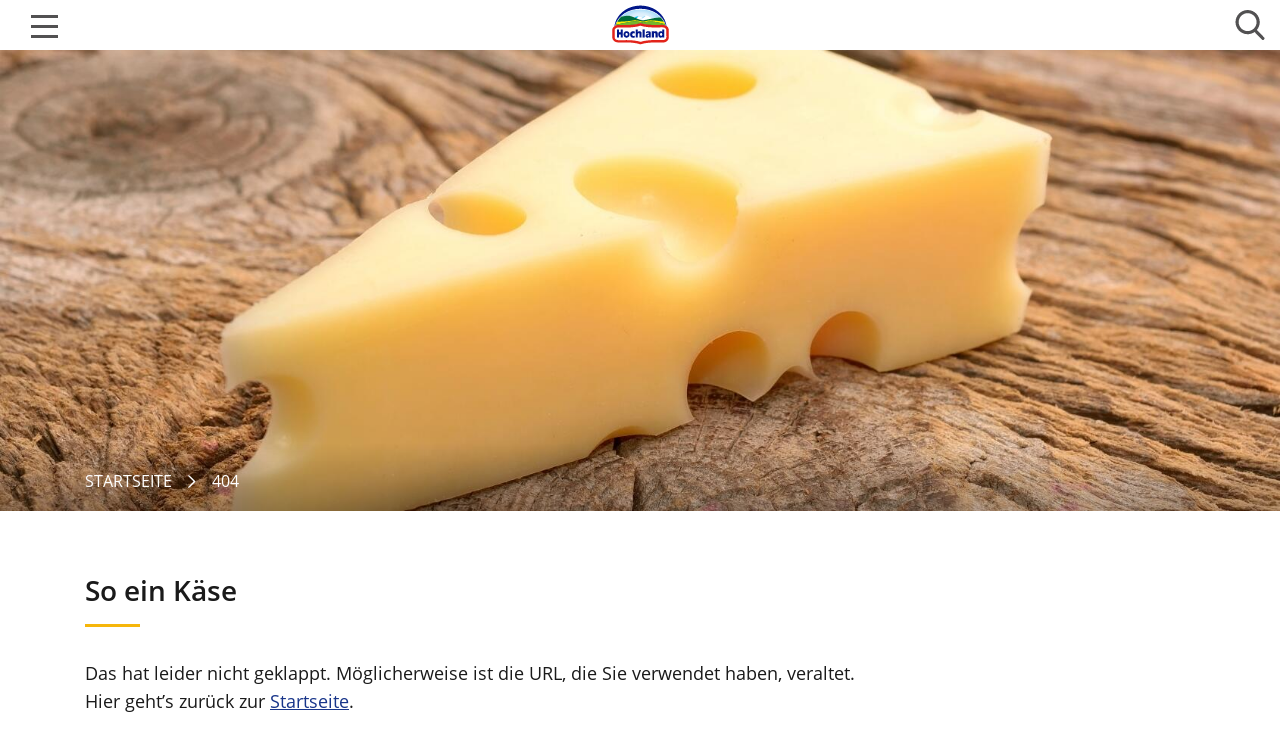

--- FILE ---
content_type: text/html; charset=UTF-8
request_url: https://www.hochland-group.com/de/karriere/job/9342
body_size: 443
content:



    
<!doctype html>
<html>
    <head>
        <!-- Copyright (c) 2000-2018 etracker GmbH. All rights reserved. -->
        <!-- This material may not be reproduced, displayed, modified or distributed -->
        <!-- without the express prior written permission of the copyright holder. -->
        <!-- etracker tracklet 4.1 -->
        
                
                                                <script type="text/javascript">
                            // second occurence in script tag below
                            var etracker_key = 'pKgXYV';
                            var et_pagename = "[de]JOBBESCHREIBUNGEN";
                            var et_areas = "HOME/JOBS & KARRIERE/Stellenangebote";
                            var et_url = "www.hochland-group.com";
                        </script>
                                            
        <!-- etracker tracklet 4.1 end -->
        
    	<meta charset="utf-8">
    	<meta name="viewport" content="width=device-width, initial-scale=1.0">
    	<script>window.location.href = '/de/404.htm'</script>

--- FILE ---
content_type: text/html; charset=UTF-8
request_url: https://www.hochland-group.com/de/404.htm
body_size: 5134
content:



    
<!doctype html>
<html>
    <head>
        <!-- Copyright (c) 2000-2018 etracker GmbH. All rights reserved. -->
        <!-- This material may not be reproduced, displayed, modified or distributed -->
        <!-- without the express prior written permission of the copyright holder. -->
        <!-- etracker tracklet 4.1 -->
        
                
                                                <script type="text/javascript">
                            // second occurence in script tag below
                            var etracker_key = 'pKgXYV';
                            var et_pagename = "[de]404";
                            var et_areas = "HOME/404";
                            var et_url = "www.hochland-group.com";
                        </script>
                                                    <script id="_etLoader" type="text/javascript" charset="UTF-8" data-respect-dnt="true" data-block-cookies="true" data-secure-code="pKgXYV" src="//static.etracker.com/code/e.js"></script>
                                            
        <!-- etracker tracklet 4.1 end -->
        
    	<meta charset="utf-8">
    	<meta name="viewport" content="width=device-width, initial-scale=1.0">
    	    	
                                <title>404 - Hochland</title>
                            
        
    	
                        
                    
        
    	
    	    	
    	
    	<meta name="geo.country" content="de" />
        <meta name="country" content="de" />
        <meta name="language" content="de-DE" />
        <meta http-equiv="content-language" content="de-DE" />
        <meta name="robots" content="follow, index" />
        <link rel="icon" sizes="16x16" href="/assets/images/layout/favicon-16x16.png">
    	<link rel="icon" sizes="32x32" href="/assets/images/layout/favicon-32x32.png">
    	<link rel="icon" sizes="150x150" href="/assets/images/layout/favicon-150x150.png">
    	<link rel="icon" sizes="180x180" href="/assets/images/layout/favicon-180x180.png">
    	<link rel="icon" sizes="192x192" href="/assets/images/layout/favicon-192x192.png">
    	<link rel="icon" sizes="512x512" href="/assets/images/layout/favicon-512x512.png">
    	<link rel="apple-touch-icon" sizes="180x180" href="/assets/images/layout/favicon-180x180.png">
    	<link rel="shortcut icon" href="/assets/images/layout/favicon.ico">
    	<link rel="icon" type="image/vnd.microsoft.icon" href="/assets/images/layout/favicon.ico">
    	<link rel="icon" type="image/x-icon" href="/assets/images/layout/favicon.ico">
    	<link rel="icon" href="/assets/images/layout/favicon.ico">
    	
        	        	    <link rel="canonical" href="https://www.hochland-group.com/de/404.htm">
                    
    	<!-- /de/sitemap.xml -->
<link rel="stylesheet" href="/assets/css/main.css?v=5">
<script src="/assets/js/jquery.min.js"></script>
<script src="/assets/js/jquery.bxslider.min.js"></script>
<script src="/assets/js/jquery.easing-1.3.pack.js"></script>
<script src="/assets/js/infobubble.js"></script>
<script src="/assets/js/odometer.min.js"></script>
<script src="/assets/js/jquery.validate.min.js"></script>
<script src="/assets/js/additional-methods.min.js"></script>
<script src="/assets/js/main.js?v=5"></script>
    </head>
	<body>

		<div class="wrapper">     
            
                            
         

			<div class="main">
			
				<aside class="sidebar">
	                <div class="background"></div>
	                <div class="logo">
                		<div class="svg">
                			
                			    <a href="/de/index.htm"><img src="/assets/images/layout/hochland-logo.svg" /></a>
                			
                		</div>
	                </div>
	                <div id="mobile-menu-toggle"><div class="line"></div></div>
	                <div class="search-button-mobile">
                		<div class="icon" id="search-icon-mobile">
                			<svg version="1.1" id="search" xmlns="http://www.w3.org/2000/svg" xmlns:xlink="http://www.w3.org/1999/xlink" x="0px" y="0px"
                				 viewBox="0 0 56.966 56.966" style="enable-background:new 0 0 56.966 56.966;" xml:space="preserve">
                				<path d="M55.146,51.887L41.588,37.786c3.486-4.144,5.396-9.358,5.396-14.786c0-12.682-10.318-23-23-23s-23,10.318-23,23
                					s10.318,23,23,23c4.761,0,9.298-1.436,13.177-4.162l13.661,14.208c0.571,0.593,1.339,0.92,2.162,0.92
                					c0.779,0,1.518-0.297,2.079-0.837C56.255,54.982,56.293,53.08,55.146,51.887z M23.984,6c9.374,0,17,7.626,17,17s-7.626,17-17,17
                					s-17-7.626-17-17S14.61,6,23.984,6z"/>
                			</svg>
                		</div>
                	</div>
	                <nav id="main-nav" role="navigation">
                        <!-- is red by main.js to get first entry of sub-menus on mobile -->
                        <span id="subMenuOverview" style="display:none;">&Uuml;bersicht</span>
	                    <div class="nav-scroll-holder">
    		                <ul id="main-menu" class="parent-menu">
    		                    
    		                        
            <li class="nav-item sunyellow haschildren">
            
                <a href="/de/karriere.htm">JOBS &amp; KARRIERE</a>
            
			<ul class="sub-menu">
			    <li class="sub-nav-headline"><a href="/de/karriere.htm">
			        &Uuml;bersicht   
			    </a></li>
			    <li class="sub-nav-spacer"></li>
                <li class="sub-nav-item">
    
                <a href="/de/karriere/stellenangebote.htm">Stellenangebote</a>
            
</li>
<li class="sub-nav-item">
    
                <a href="/de/karriere/einblicke.htm">Mitarbeitereinblicke</a>
            
</li>
<li class="sub-nav-item">
    
                <a href="/de/karriere/berufseinsteiger-berufserfahrene.htm">Berufseinsteiger / Berufserfahrene</a>
            
</li>
<li class="sub-nav-item">
    
                <a href="/de/karriere/schueler.htm">Schüler</a>
            
</li>
<li class="sub-nav-item">
    
                <a href="/de/karriere/standorte-in-deutschland-1809.htm">Standorte in Deutschland</a>
            
</li>
<li class="sub-nav-item">
    
                <a href="/de/karriere/bewerbung.htm">Infos zur Bewerbung</a>
            
</li>
<li class="sub-nav-item">
    
                <a href="/de/karriere/vorteile.htm">Vorteile</a>
            
</li>
<li class="sub-nav-item">
    
                <a href="/de/karriere/studierende.htm">Studierende</a>
            
</li>

			</ul>
			
</li>

            <li class="nav-item limegreen haschildren">
            
                <a href="/de/nachhaltigkeit.htm">NACHHALTIGKEIT</a>
            
			<ul class="sub-menu">
			    <li class="sub-nav-headline"><a href="/de/nachhaltigkeit.htm">
			        &Uuml;bersicht   
			    </a></li>
			    <li class="sub-nav-spacer"></li>
                <li class="sub-nav-item">
    
                <a href="/de/nachhaltigkeit/bericht.htm">Nachhaltigkeitsbericht</a>
            
</li>
<li class="sub-nav-item">
    
                <a href="/de/nachhaltigkeit/nachhaltigkeitsaktivitaeten.htm">Nachhaltigkeitsaktivitäten</a>
            
</li>
<li class="sub-nav-item">
    
                <a href="/de/nachhaltigkeit/rohstoff.htm">Unser wichtigster Rohstoff Milch</a>
            
</li>
<li class="sub-nav-item">
    
                <a href="/de/nachhaltigkeit/umwelterklaerung.htm">Umwelterklärung / Energie</a>
            
</li>
<li class="sub-nav-item">
    
                <a href="/de/nachhaltigkeit/spenden.htm">Unser soziales Engagement</a>
            
</li>

			</ul>
			
</li>

            <li class="nav-item darkblue">
        
                <a href="/de/markenwelten.htm">MARKENWELTEN</a>
            
</li>

            <li class="nav-item greyblue">
        
                <a href="/de/standorte.htm">STANDORTE</a>
            
</li>

            <li class="nav-item orange">
        
                <a href="/de/firmengeschichte.htm">FIRMENGESCHICHTE</a>
            
</li>

            <li class="nav-item turquoise">
        
                <a href="/de/produktion.htm">PRODUKTION</a>
            
</li>

            <li class="nav-item pastelgreen haschildren">
            
                <a href="/de/fakten.htm">DATEN &amp; FAKTEN</a>
            
			<ul class="sub-menu">
			    <li class="sub-nav-headline"><a href="/de/fakten.htm">
			        &Uuml;bersicht   
			    </a></li>
			    <li class="sub-nav-spacer"></li>
                <li class="sub-nav-item">
    
                <a href="/de/fakten/unternehmensleitung.htm">Unternehmensleitung</a>
            
</li>
<li class="sub-nav-item">
    
                <a href="/de/fakten/kennzahlen.htm">Daten &amp; Fakten</a>
            
</li>
<li class="sub-nav-item">
    
                <a href="/de/fakten/geschaeftsbericht.htm">Geschäftsbericht</a>
            
</li>
<li class="sub-nav-item">
    
                <a href="/de/fakten/compliance.htm">Compliance</a>
            
</li>

			</ul>
			
</li>

            <li class="nav-item red haschildren">
            
                <a href="/de/news.htm">NEWS &amp; PRESSE</a>
            
			<ul class="sub-menu">
			    <li class="sub-nav-headline"><a href="/de/news.htm">
			        &Uuml;bersicht   
			    </a></li>
			    <li class="sub-nav-spacer"></li>
                <li class="sub-nav-item">
    
                <a href="/de/news/aktuelles.htm">Aktuelle Meldungen</a>
            
</li>
<li class="sub-nav-item">
    
                <a href="/de/news/download.htm">Downloads</a>
            
</li>

			</ul>
			
</li>

            <li class="nav-item purple">
        
                <a href="/de/werksverkauf.htm">WERKSVERKAUF</a>
            
</li>

            <li class="nav-item darkgreen haschildren">
            
                <a href="/de/lieferanten.htm">LIEFERANTENPORTAL</a>
            
			<ul class="sub-menu">
			    <li class="sub-nav-headline"><a href="/de/lieferanten.htm">
			        &Uuml;bersicht   
			    </a></li>
			    <li class="sub-nav-spacer"></li>
                <li class="sub-nav-item">
    
                <a href="/de/lieferanten/rohware.htm">Rohware</a>
            
</li>
<li class="sub-nav-item">
    
                <a href="/de/lieferanten/verpackung.htm">Verpackungsmaterial</a>
            
</li>
<li class="sub-nav-item">
    
                <a href="/de/lieferanten/einkauf-fuer-technik-dienstleistungen-und-indirektes-material.htm">Technik, Dienstleistungen und indirektes Material</a>
            
</li>
<li class="sub-nav-item">
    
                <a href="/de/lieferanten/co-manufacturing.htm">Co-Manufacturing</a>
            
</li>
<li class="sub-nav-item">
    
                <a href="/de/lieferanten/onventis.htm">Lieferantenportal Onventis</a>
            
</li>
<li class="sub-nav-item">
    
                <a href="/de/lieferanten/management.htm">Lieferantenmanagement</a>
            
</li>

			</ul>
			
</li>

            <li class="nav-item darkblue">
        
                <a href="/de/hochland-professional-3476.htm">HOCHLAND PROFESSIONAL</a>
            
</li>

    		                    
    		                    <li class="nav-item grey haschildren language-selection" style="">
    		                            		                        <!-- /trash/deutsch-32.htm //-->
    		                                                        	    <a href="/de" class="nav-lang lang-de">Deutsch</a>
                                	                                	<!-- /trash/english-33.htm //-->
    		                                                        	<!-- /trash/francais-2926.htm //-->
    		                                                        	<!-- /trash/romana-1631.htm //-->
    		                                                        	<!-- /trash/russisch.htm //-->
    		                                                        	<!-- /trash/polski-2409.htm //-->
    		                                                        	
                                	<ul class="sub-menu"> 
                                		<li class="sub-nav-headline"><a href="#">SPRACHE</a></li>
                                		<li class="sub-nav-spacer"></li>
                                		<!-- /trash/deutsch-32.htm //--> 
                                		    <li class="sub-nav-item de"><a href="/de">Deutsch</a></li>
                                		<!-- /trash/english-33.htm //--> 
                                		    <li class="sub-nav-item en"><a href="/en">English</a></li>
                                		<!-- /trash/francais-2926.htm //--> 
                                		    <li class="sub-nav-item fr"><a href="/fr">Fran&ccedil;ais</a></li>
                                		<!-- /trash/romana-1631.htm //--> 
                                		    <li class="sub-nav-item ro"><a href="/ro">Rom&acirc;nă</a></li>
                                		<!-- /trash/russisch.htm //--> 
                                		    <li class="sub-nav-item ru"><a href="/ru">русский</a></li>
                                		<!-- /trash/polski-2409.htm //--> 
                                		    <li class="sub-nav-item pl"><a href="/pl">Polski</a></li>
                                		
                                	</ul>
                                
                                </li>

    	                    </ul>
	                    </div>
	                </nav>

                </aside>
                
                <div class="search-button">
                	<div class="icon" id="search-icon">
                		<svg version="1.1" id="search" xmlns="http://www.w3.org/2000/svg" xmlns:xlink="http://www.w3.org/1999/xlink" x="0px" y="0px"
                			 viewBox="0 0 56.966 56.966" style="enable-background:new 0 0 56.966 56.966;" xml:space="preserve">
                			<path d="M55.146,51.887L41.588,37.786c3.486-4.144,5.396-9.358,5.396-14.786c0-12.682-10.318-23-23-23s-23,10.318-23,23
                				s10.318,23,23,23c4.761,0,9.298-1.436,13.177-4.162l13.661,14.208c0.571,0.593,1.339,0.92,2.162,0.92
                				c0.779,0,1.518-0.297,2.079-0.837C56.255,54.982,56.293,53.08,55.146,51.887z M23.984,6c9.374,0,17,7.626,17,17s-7.626,17-17,17
                				s-17-7.626-17-17S14.61,6,23.984,6z"/>
                		</svg>
                	</div>
                </div>
                
                
                                

                        

                				<section class="main-section sunyellow">
				<!-- <section class="main-section "> -->
					
            		<!--OpenText.WS.MS.Navigation.Rendering.Providers.ContextPageProvider //-->
        		                        
<!-- IF no content for tile, set class for article -->
        <article class="hide-tile tpl-intro sunyellow ">
        <!-- /IF -->   
    
	<div class="hero-image">
		<div class="image">
			<img src="/assets/images/Seite%20404/Hero_Image_404_rdax_75s.jpg" alt="" title="" />
		</div>
		<div class="image-mobile">
		    
		                    <img src="/assets/images/Seite%20404/Hero_Image_404_rdax_75s.jpg" alt="" title="" />
		                
		</div>
		
        
		<div class="breadcrumb-background">
			<div class="breadcrumb-background-wrapper">
				<div class="left"></div>
				<div class="right"></div>
			</div>
		</div>
		
                        
                    
        
		
	</div>
	<div class="tile-wrapper">
	    
	    <!-- IF no content for tile, don't show it-->
	    		<!-- /IF -->
		
		<div class="right">
			<div class="breadcrumb">
				<ul>
					<li><a href="/de/index.htm">STARTSEITE</a></li>
<li><a href="/de/404.htm">404</a></li>
				</ul>
			</div>
						<div class="text-section limegreen">
				
				    <h1 class="tpl-global-headline">
				        So ein K&auml;se
				    </h1>
				    				
				
				    <div class="tpl-global-text">
					    <p>Das hat leider nicht geklappt. Möglicherweise ist die URL, die Sie verwendet haben, veraltet.<br />
Hier geht’s zurück zur <a href="/de/index.htm">Startseite</a>.</p>

<p>Oder auf direktem Weg auf unsere <a href="/de/karriere/stellenangebote.htm">Stellenangebote</a>.</p>
				    </div>
				
			</div>
					</div>
	</div>

</article> <!-- tpl-intro -->

				</section>
				
			</div>

            <footer class="footer">
    
    <div class="brand-slider">
		<div class="left" id="brand-slider-left"></div>
            <div class="brand-slider-box">
            
        
            
                <div class="item">
                    			<div class="desktop">
                    				<a href="/de/markenwelten.htm"><img src="/assets/images/Logos/SimplyV_Logo_2023_RGB.png" alt="" title="" /></a>
                    			</div>
                    			<div class="tablet">
                    				<a href="/de/markenwelten.htm"><img src="/assets/images/Logos/SimplyV_Logo_2023_RGB.png" alt="" title="" /></a>
                    				<a href="/de/markenwelten.htm"><img src="/assets/images/Brands/GMF.png" alt="" title="" /></a>
                    			</div>
                    			<div class="mobile">
                    				<a href="/de/markenwelten.htm"><img src="/assets/images/Logos/SimplyV_Logo_2023_RGB.png" alt="" title="" /></a>
                    				<a href="/de/markenwelten.htm"><img src="/assets/images/Brands/GMF.png" alt="" title="" /></a>
                    			</div>
                    		</div><div class="item">
                    			<div class="desktop">
                    				<a href="/de/markenwelten.htm"><img src="/assets/images/Brands/GMF.png" alt="" title="" /></a>
                    			</div>
                    			<div class="tablet">
                    				<a href="/de/markenwelten.htm"><img src="/assets/images/Logos/markenlogo-hochland.png" alt="" title="" /></a>
                    				<a href="/de/markenwelten.htm"><img src="/assets/images/Logos/markenlogo-almette.png" alt="" title="" /></a>
                    			</div>
                    			<div class="mobile">
                    				<a href="/de/markenwelten.htm"><img src="/assets/images/Logos/markenlogo-hochland.png" alt="" title="" /></a>
                    				<a href="/de/markenwelten.htm"><img src="/assets/images/Logos/markenlogo-almette.png" alt="" title="" /></a>
                    			</div>
                    		</div><div class="item">
                    			<div class="desktop">
                    				<a href="/de/markenwelten.htm"><img src="/assets/images/Logos/markenlogo-hochland.png" alt="" title="" /></a>
                    			</div>
                    			<div class="tablet">
                    				<a href="/de/markenwelten.htm"><img src="/assets/images/Logos/markenlogo-fetaxa.png" alt="" title="" /></a>
                    				<a href="/de/markenwelten.htm"><img src="/assets/images/Logos/Gr%c3%bcnl%c3%a4nder_Logo_RGB.png" alt="" title="" /></a>
                    			</div>
                    			<div class="mobile">
                    				<a href="/de/markenwelten.htm"><img src="/assets/images/Logos/markenlogo-fetaxa.png" alt="" title="" /></a>
                    				<a href="/de/markenwelten.htm"><img src="/assets/images/Logos/Gr%c3%bcnl%c3%a4nder_Logo_RGB.png" alt="" title="" /></a>
                    			</div>
                    		</div><div class="item">
                    			<div class="desktop">
                    				<a href="/de/markenwelten.htm"><img src="/assets/images/Logos/markenlogo-almette.png" alt="" title="" /></a>
                    			</div>
                    			<div class="tablet">
                    				<a href="/de/markenwelten.htm"><img src="/assets/images/Logos/Patros_Logo_Kontur_RGB.png" alt="" title="" /></a>
                    				<a href="/de/markenwelten.htm"><img src="/assets/images/Logos/valbon_401x281_transparent.png" alt="" title="" /></a>
                    			</div>
                    			<div class="mobile">
                    				<a href="/de/markenwelten.htm"><img src="/assets/images/Logos/Patros_Logo_Kontur_RGB.png" alt="" title="" /></a>
                    				<a href="/de/markenwelten.htm"><img src="/assets/images/Logos/valbon_401x281_transparent.png" alt="" title="" /></a>
                    			</div>
                    		</div><div class="item">
                    			<div class="desktop">
                    				<a href="/de/markenwelten.htm"><img src="/assets/images/Logos/markenlogo-fetaxa.png" alt="" title="" /></a>
                    			</div>
                    			<div class="tablet">
                    				<a href="/de/markenwelten.htm"><img src="/assets/images/Logos/margenlogo-gervais-neu.png" alt="" title="" /></a>
                    				<a href="/de/markenwelten.htm"><img src="/assets/images/Logos/markenlogo-valbrie.png" alt="" title="" /></a>
                    			</div>
                    			<div class="mobile">
                    				<a href="/de/markenwelten.htm"><img src="/assets/images/Logos/margenlogo-gervais-neu.png" alt="" title="" /></a>
                    				<a href="/de/markenwelten.htm"><img src="/assets/images/Logos/markenlogo-valbrie.png" alt="" title="" /></a>
                    			</div>
                    		</div><div class="item">
                    			<div class="desktop">
                    				<a href="/de/markenwelten.htm"><img src="/assets/images/Logos/Gr%c3%bcnl%c3%a4nder_Logo_RGB.png" alt="" title="" /></a>
                    			</div>
                    			<div class="tablet">
                    				<a href="/de/markenwelten.htm"><img src="/assets/images/Logos/Greek%20Cream%20Cheese_420x260.png" alt="" title="" /></a>
                    				<a href="/de/markenwelten.htm"><img src="/assets/images/Brands/Hahns_Baker.png" alt="" title="" /></a>
                    			</div>
                    			<div class="mobile">
                    				<a href="/de/markenwelten.htm"><img src="/assets/images/Logos/Greek%20Cream%20Cheese_420x260.png" alt="" title="" /></a>
                    				<a href="/de/markenwelten.htm"><img src="/assets/images/Brands/Hahns_Baker.png" alt="" title="" /></a>
                    			</div>
                    		</div><div class="item">
                    			<div class="desktop">
                    				<a href="/de/markenwelten.htm"><img src="/assets/images/Logos/Patros_Logo_Kontur_RGB.png" alt="" title="" /></a>
                    			</div>
                    			<div class="tablet">
                    				<a href="/de/markenwelten.htm"><img src="/assets/images/Logos/SimplyV_Logo_2023_RGB.png" alt="" title="" /></a>
                    				<a href="/de/markenwelten.htm"><img src="/assets/images/Brands/GMF.png" alt="" title="" /></a>
                    			</div>
                    			<div class="mobile">
                    				<a href="/de/markenwelten.htm"><img src="/assets/images/Logos/SimplyV_Logo_2023_RGB.png" alt="" title="" /></a>
                    				<a href="/de/markenwelten.htm"><img src="/assets/images/Brands/GMF.png" alt="" title="" /></a>
                    			</div>
                    		</div><div class="item">
                    			<div class="desktop">
                    				<a href="/de/markenwelten.htm"><img src="/assets/images/Logos/valbon_401x281_transparent.png" alt="" title="" /></a>
                    			</div>
                    			<div class="tablet">
                    				<a href="/de/markenwelten.htm"><img src="/assets/images/Logos/markenlogo-hochland.png" alt="" title="" /></a>
                    				<a href="/de/markenwelten.htm"><img src="/assets/images/Logos/markenlogo-almette.png" alt="" title="" /></a>
                    			</div>
                    			<div class="mobile">
                    				<a href="/de/markenwelten.htm"><img src="/assets/images/Logos/markenlogo-hochland.png" alt="" title="" /></a>
                    				<a href="/de/markenwelten.htm"><img src="/assets/images/Logos/markenlogo-almette.png" alt="" title="" /></a>
                    			</div>
                    		</div><div class="item">
                    			<div class="desktop">
                    				<a href="/de/markenwelten.htm"><img src="/assets/images/Logos/margenlogo-gervais-neu.png" alt="" title="" /></a>
                    			</div>
                    			<div class="tablet">
                    				<a href="/de/markenwelten.htm"><img src="/assets/images/Logos/markenlogo-fetaxa.png" alt="" title="" /></a>
                    				<a href="/de/markenwelten.htm"><img src="/assets/images/Logos/Gr%c3%bcnl%c3%a4nder_Logo_RGB.png" alt="" title="" /></a>
                    			</div>
                    			<div class="mobile">
                    				<a href="/de/markenwelten.htm"><img src="/assets/images/Logos/markenlogo-fetaxa.png" alt="" title="" /></a>
                    				<a href="/de/markenwelten.htm"><img src="/assets/images/Logos/Gr%c3%bcnl%c3%a4nder_Logo_RGB.png" alt="" title="" /></a>
                    			</div>
                    		</div><div class="item">
                    			<div class="desktop">
                    				<a href="/de/markenwelten.htm"><img src="/assets/images/Logos/markenlogo-valbrie.png" alt="" title="" /></a>
                    			</div>
                    			<div class="tablet">
                    				<a href="/de/markenwelten.htm"><img src="/assets/images/Logos/Patros_Logo_Kontur_RGB.png" alt="" title="" /></a>
                    				<a href="/de/markenwelten.htm"><img src="/assets/images/Logos/valbon_401x281_transparent.png" alt="" title="" /></a>
                    			</div>
                    			<div class="mobile">
                    				<a href="/de/markenwelten.htm"><img src="/assets/images/Logos/Patros_Logo_Kontur_RGB.png" alt="" title="" /></a>
                    				<a href="/de/markenwelten.htm"><img src="/assets/images/Logos/valbon_401x281_transparent.png" alt="" title="" /></a>
                    			</div>
                    		</div><div class="item">
                    			<div class="desktop">
                    				<a href="/de/markenwelten.htm"><img src="/assets/images/Logos/Greek%20Cream%20Cheese_420x260.png" alt="" title="" /></a>
                    			</div>
                    			<div class="tablet">
                    				<a href="/de/markenwelten.htm"><img src="/assets/images/Logos/margenlogo-gervais-neu.png" alt="" title="" /></a>
                    				<a href="/de/markenwelten.htm"><img src="/assets/images/Logos/markenlogo-valbrie.png" alt="" title="" /></a>
                    			</div>
                    			<div class="mobile">
                    				<a href="/de/markenwelten.htm"><img src="/assets/images/Logos/margenlogo-gervais-neu.png" alt="" title="" /></a>
                    				<a href="/de/markenwelten.htm"><img src="/assets/images/Logos/markenlogo-valbrie.png" alt="" title="" /></a>
                    			</div>
                    		</div><div class="item">
                    			<div class="desktop">
                    				<a href="/de/markenwelten.htm"><img src="/assets/images/Brands/Hahns_Baker.png" alt="" title="" /></a>
                    			</div>
                    			<div class="tablet">
                    				<a href="/de/markenwelten.htm"><img src="/assets/images/Logos/Greek%20Cream%20Cheese_420x260.png" alt="" title="" /></a>
                    				<a href="/de/markenwelten.htm"><img src="/assets/images/Brands/Hahns_Baker.png" alt="" title="" /></a>
                    			</div>
                    			<div class="mobile">
                    				<a href="/de/markenwelten.htm"><img src="/assets/images/Logos/Greek%20Cream%20Cheese_420x260.png" alt="" title="" /></a>
                    				<a href="/de/markenwelten.htm"><img src="/assets/images/Brands/Hahns_Baker.png" alt="" title="" /></a>
                    			</div>
                    		</div>       
            
               

		</div>
		<div class="right" id="brand-slider-right"></div>
	</div>

	<div class="footer-links">
		<div class="links">
		    
	        <div class="link">
	            <a href="https://contact.hochland-group.com/?referrer=http://www.hochland-group.com&amp;lang=de" target="_blank">KONTAKT</a>
            </div>
		</div>
	</div>

	<div class="bottom">
	    	    <div class="career-icons">
            <p>Folgen Sie uns auf unseren Karriere-Kan&auml;len</p>
            <ul>
                
		        <li class="hover-color-facebook">
		            <a href="https://www.facebook.com/Hochland-Group-Karriere-1083688641842235/" title="facebook" target="_blank"><img src="/assets/images/layout/facebook.png" alt="facebook" /></a>
		        </li>
		        
				<li class="hover-color-xing">
		            <a href="https://www.xing.com/companies/hochlanddeutschlandgmbh" title="xing" target="_blank"><img src="/assets/images/layout/xing.png" alt="xing" /></a>
		        </li>
				<li class="hover-color-kununu">
		            <a href="https://www.kununu.com/de/hochland-deutschland1" title="kununu" target="_blank"><img src="/assets/images/layout/kununu.png" alt="kununu" /></a>
		        </li>
				<li class="hover-color-linkedin">
		            <a href="https://www.linkedin.com/company/63407/" title="linkedin" target="_blank"><img src="/assets/images/layout/linkedin.png" alt="linkedin" /></a>
		        </li>
		        
    		        <li class="hover-color-instagram">
    		            <a href="https://www.instagram.com/hochland_karriere/" title="instagram" target="_blank"><img src="/assets/images/layout/hochland-instagram.png" alt="instagram" /></a>
    		        </li>
		        
            </ul>
        </div>
        
	    
		<div class="legal">
		    <ul>
		        <!-- /trash/datenschutz-footer-link.htm //-->
		            <li>
		                <a href="/de/impressum-und-datenschutz.htm">IMPRESSUM UND DATENSCHUTZ</a>
		            </li>
		        <!-- /trash/compliance-2008.htm //-->
		            <li>
		                <a href="/de/fakten/compliance.htm">COMPLIANCE</a>
		            </li>
		        
            </ul>		        
		</div>
		<div class="address">
			&copy; Hochland SE • Kemptener Str. 17 • 88178 Heimenkirch
		</div>
	</div>
</footer>

<!-- /trash/deutsch-32.htm //--> 

            <div id="to-top-button">
	            <div class="arrow-image default">
		            <img src="/assets/images/layout/totop.svg" alt="" title="" />
	            </div>
            	<div class="arrow-image hover">
            		<img src="/assets/images/layout/totop_hover.svg" alt="" title="" />
            	</div>
            </div>
		</div>
		
		
        
        <div class="search-layer">
        	<div class="top">
        		<div class="logo">
        			<div class="svg">
        				
        				    <a href="/de/index.htm"><img src="/assets/images/layout/hochland-logo.svg" /></a>
        				
        			</div>
        		</div>
        		<div class="close" id="close-search">
        			<div class="line"></div>
        		</div>
        	</div>
        	<div class="intro">
        		<div class="intro-text">HALLO, WIE K&Ouml;NNEN WIR IHNEN HELFEN?</div>
        	</div>
        	<div class="search-col">
        		<div class="search-box">
        			<input type="text" name="search-query" data-placeholder-desktop="Geben Sie hier Ihr Suchwort ein" data-placeholder-mobile="Suchwort" />
        			<div class="remove" id="delete-search"><div class="remove-button"><div class="line"></div></div></div>
        		</div>
        		<div class="search-button" id="submit-search-button">Suchen</div>
        	</div>
        	<div class="result-wrapper hide-results">
        		<div class="title"><em><span id="count-results">0</span> <span id="results-plural">Ergebnisse</span><span id="results-singular">Ergebnis</span></em> zu "<span id="display-search-query"></span>":</div>
        		<div class="results">
        		</div>
        		<div class="load-more-wrapper hide-load-more">
        			<div class="load-more" id="search-load-more">Mehr laden</div>
        		</div>
        	</div>
        </div>
        
	</body>
</html>


--- FILE ---
content_type: text/css
request_url: https://www.hochland-group.com/assets/css/main.css?v=5
body_size: 37802
content:

/* OLD */
/* OLD END */
/* NEW */
/* END NEW */
/* PERSISITNG */
/assets/images/layout/link-arrow-right-blue.svg
/assets/images/layout/select-arrow.svg
/assets/images/Daten%20und%20Fakten/zahlen3.jpg
/assets/images/layout/country-romania.svg
/assets/images/layout/country-australia.svg
/assets/images/layout/country-usa.svg
/assets/images/layout/country-france.svg
/assets/images/layout/slider-arrow-right-white.svg
/assets/images/layout/slider-arrow-left-white.svg
/assets/images/layout/link-double-arrow-right-blue.svg
/assets/images/layout/accordion-tab-mobile.svg
/assets/images/layout/accordion-tab-mobile-active.svg
/assets/images/layout/accordion-minus.svg
/assets/images/layout/accordion-plus.svg
/assets/images/layout/accordion-active.svg
/assets/images/layout/accordion.svg
/assets/images/layout/link-arrow-right-grey-dark.svg
/assets/images/layout/tile-shadow.jpg
/assets/images/layout/link-arrow-right.svg
/assets/images/layout/country-en.svg
/assets/images/layout/country-russia.svg
/assets/images/layout/country-poland.svg
/assets/images/layout/country-spain.svg
/assets/images/layout/country-germany.svg
/assets/images/layout/country-france.svg
/assets/images/layout/slider-arrow-right.svg
/assets/images/layout/slider-arrow-left.svg
/assets/images/layout/nav-close.svg
/assets/images/layout/nav-open.svg
/assets/fonts/ubuntu-condensed-v8-latin-ext_latin-regular.svg
/assets/fonts/ubuntu-condensed-v8-latin-ext_latin-regular.ttf
/assets/fonts/ubuntu-condensed-v8-latin-ext_latin-regular.woff
/assets/fonts/ubuntu-condensed-v8-latin-ext_latin-regular.woff2
/assets/fonts/ubuntu-condensed-v8-latin-ext_latin-regular.eot
/assets/fonts/ubuntu-v12-latin-ext_latin-700italic.svg
/assets/fonts/ubuntu-v12-latin-ext_latin-700italic.ttf
/assets/fonts/ubuntu-v12-latin-ext_latin-700italic.woff
/assets/fonts/ubuntu-v12-latin-ext_latin-700italic.woff2
/assets/fonts/ubuntu-v12-latin-ext_latin-700italic.eot
/assets/fonts/ubuntu-v12-latin-ext_latin-700.svg
/assets/fonts/ubuntu-v12-latin-ext_latin-700.ttf
/assets/fonts/ubuntu-v12-latin-ext_latin-700.woff
/assets/fonts/ubuntu-v12-latin-ext_latin-700.woff2
/assets/fonts/ubuntu-v12-latin-ext_latin-700.eot
/assets/fonts/ubuntu-v12-latin-ext_latin-regular.eot
/assets/fonts/ubuntu-v12-latin-ext_latin-regular.ttf
/assets/fonts/ubuntu-v12-latin-ext_latin-regular.woff
/assets/fonts/ubuntu-v12-latin-ext_latin-regular.woff2
/assets/fonts/ubuntu-v12-latin-ext_latin-regular.eot
/assets/fonts/ubuntu-v12-latin-ext_latin-italic.svg
/assets/fonts/ubuntu-v12-latin-ext_latin-italic.ttf
/assets/fonts/ubuntu-v12-latin-ext_latin-italic.woff
/assets/fonts/ubuntu-v12-latin-ext_latin-italic.woff2
/assets/fonts/ubuntu-v12-latin-ext_latin-italic.eot
/assets/fonts/open-sans-condensed-v12-latin-ext_latin-700.svg
/assets/fonts/open-sans-condensed-v12-latin-ext_latin-700.ttf
/assets/fonts/open-sans-condensed-v12-latin-ext_latin-700.woff
/assets/fonts/open-sans-condensed-v12-latin-ext_latin-700.woff2
/assets/fonts/open-sans-condensed-v12-latin-ext_latin-700.eot
/assets/fonts/open-sans-v15-latin-ext_latin-800italic.svg
/assets/fonts/open-sans-v15-latin-ext_latin-800italic.ttf
/assets/fonts/open-sans-v15-latin-ext_latin-800italic.woff
/assets/fonts/open-sans-v15-latin-ext_latin-800italic.woff2
/assets/fonts/open-sans-v15-latin-ext_latin-800italic.eot
/assets/fonts/open-sans-v15-latin-ext_latin-800.svg
/assets/fonts/open-sans-v15-latin-ext_latin-800.ttf
/assets/fonts/open-sans-v15-latin-ext_latin-800.woff
/assets/fonts/open-sans-v15-latin-ext_latin-800.woff2
/assets/fonts/open-sans-v15-latin-ext_latin-800.eot
/assets/fonts/open-sans-v15-latin-ext_latin-700italic.svg
/assets/fonts/open-sans-v15-latin-ext_latin-700italic.ttf
/assets/fonts/open-sans-v15-latin-ext_latin-700italic.woff
/assets/fonts/open-sans-v15-latin-ext_latin-700italic.woff2
/assets/fonts/open-sans-v15-latin-ext_latin-700italic.eot
/assets/fonts/open-sans-v15-latin-ext_latin-700.svg
/assets/fonts/open-sans-v15-latin-ext_latin-700.ttf
/assets/fonts/open-sans-v15-latin-ext_latin-700.woff
/assets/fonts/open-sans-v15-latin-ext_latin-700.woff2
/assets/fonts/open-sans-v15-latin-ext_latin-700.eot
/assets/fonts/open-sans-v15-latin-ext_latin-600italic.svg
/assets/fonts/open-sans-v15-latin-ext_latin-600italic.ttf
/assets/fonts/open-sans-v15-latin-ext_latin-600italic.woff
/assets/fonts/open-sans-v15-latin-ext_latin-600italic.woff2
/assets/fonts/open-sans-v15-latin-ext_latin-600italic.eot
/assets/fonts/open-sans-v15-latin-ext_latin-600.svg
/assets/fonts/open-sans-v15-latin-ext_latin-600.ttf
/assets/fonts/open-sans-v15-latin-ext_latin-600.woff
/assets/fonts/open-sans-v15-latin-ext_latin-600.woff2
/assets/fonts/open-sans-v15-latin-ext_latin-600.eot
/assets/fonts/open-sans-v15-latin-ext_latin-italic.svg
/assets/fonts/open-sans-v15-latin-ext_latin-italic.ttf
/assets/fonts/open-sans-v15-latin-ext_latin-italic.woff
/assets/fonts/open-sans-v15-latin-ext_latin-italic.woff2
/assets/fonts/open-sans-v15-latin-ext_latin-italic.eot
/assets/fonts/open-sans-v15-latin-regular.svg
/assets/fonts/open-sans-v15-latin-ext_latin-regular.ttf
/assets/fonts/open-sans-v15-latin-ext_latin-regular.woff
/assets/fonts/open-sans-v15-latin-ext_latin-regular.woff2
/assets/fonts/open-sans-v15-latin-ext_latin-regular.eot
/assets/fonts/open-sans-v15-latin-ext_latin-300italic.svg
/assets/fonts/open-sans-v15-latin-ext_latin-300italic.ttf
/assets/fonts/open-sans-v15-latin-ext_latin-300italic.woff
/assets/fonts/open-sans-v15-latin-ext_latin-300italic.woff2
/assets/fonts/open-sans-v15-latin-ext_latin-300italic.eot
/assets/fonts/open-sans-v15-latin-ext_latin-300.svg
/assets/fonts/open-sans-v15-latin-ext_latin-300.ttf
/assets/fonts/open-sans-v15-latin-ext_latin-300.woff
/assets/fonts/open-sans-v15-latin-ext_latin-300.woff2
/assets/fonts/open-sans-v15-latin-ext_latin-300.eot
/* END PERSISTING */
html {
  -webkit-text-size-adjust: 100%;
  overflow-y: scroll;
}

html, body, div, span, applet, object, iframe,
h1, h2, h3, h4, h5, h6, p, blockquote, pre,
a, abbr, acronym, address, big, cite, code,
del, dfn, em, img, ins, kbd, q, s, samp,
small, strike, strong, sub, sup, tt, var,
b, u, i, center,
dl, dt, dd, ol, ul, li,
fieldset, form, label, legend,
table, caption, tbody, tfoot, thead, tr, th, td,
article, aside, canvas, details, embed,
figure, figcaption, footer, header, hgroup,
menu, nav, output, ruby, section, summary,
time, mark, audio, video {
  margin: 0;
  padding: 0;
  border: 0;
  font-size: 100%;
  font: inherit;
  vertical-align: baseline;
}

i {
    font-style: italic;
}

em {
  font-style: italic !important;
}

/* HTML5 display-role reset for older browsers */
article, aside, details, figcaption, figure,
footer, header, hgroup, menu, nav, section {
  display: block;
}

body {
  line-height: 1;
}

ol, ul {
  list-style: none;
}

blockquote, q {
  quotes: none;
}

blockquote:before, blockquote:after,
q:before, q:after {
  content: '';
  content: none;
}

table {
  border-collapse: collapse;
  border-spacing: 0;
}

* {
  box-sizing: border-box;
  -moz-box-sizing: border-box;
}

html, body {
  min-height: 100%;
  height: 100%;
}

/* float clearing for IE6 */
* html .cfix {
  height: 1%;
  overflow: visible;
}

/* float clearing for IE7 */
* + html .cfix {
  min-height: 1%;
}

/* float clearing for everyone else */
.cfix:after {
  clear: both;
  content: ".";
  display: block;
  height: 0;
  visibility: hidden;
}

/* open-sans-300 - latin-ext_latin */
@font-face {
  font-family: 'Open Sans';
  font-style: normal;
  font-weight: 300;
  src: url("/assets/fonts/open-sans-v15-latin-ext_latin-300.eot");
  /* IE9 Compat Modes */
  src: local("Open Sans Light"), local("OpenSans-Light"), url("/assets/fonts/open-sans-v15-latin-ext_latin-300.eot?#iefix") format("embedded-opentype"), url("/assets/fonts/open-sans-v15-latin-ext_latin-300.woff2") format("woff2"), url("/assets/fonts/open-sans-v15-latin-ext_latin-300.woff") format("woff"), url("/assets/fonts/open-sans-v15-latin-ext_latin-300.ttf") format("truetype"), url("/assets/fonts/open-sans-v15-latin-ext_latin-300.svg#OpenSans") format("svg");
  /* Legacy iOS */
}
/* open-sans-300italic - latin-ext_latin */
@font-face {
  font-family: 'Open Sans';
  font-style: italic;
  font-weight: 300;
  src: url("/assets/fonts/open-sans-v15-latin-ext_latin-300italic.eot");
  /* IE9 Compat Modes */
  src: local("Open Sans Light Italic"), local("OpenSans-LightItalic"), url("/assets/fonts/open-sans-v15-latin-ext_latin-300italic.eot?#iefix") format("embedded-opentype"), url("/assets/fonts/open-sans-v15-latin-ext_latin-300italic.woff2") format("woff2"), url("/assets/fonts/open-sans-v15-latin-ext_latin-300italic.woff") format("woff"), url("/assets/fonts/open-sans-v15-latin-ext_latin-300italic.ttf") format("truetype"), url("/assets/fonts/open-sans-v15-latin-ext_latin-300italic.svg#OpenSans") format("svg");
  /* Legacy iOS */
}
/* open-sans-regular - latin-ext_latin */
@font-face {
  font-family: 'Open Sans';
  font-style: normal;
  font-weight: 400;
  src: url("/assets/fonts/open-sans-v15-latin-ext_latin-regular.eot");
  /* IE9 Compat Modes */
  src: local("Open Sans Regular"), local("OpenSans-Regular"), url("/assets/fonts/open-sans-v15-latin-ext_latin-regular.eot?#iefix") format("embedded-opentype"), url("/assets/fonts/open-sans-v15-latin-ext_latin-regular.woff2") format("woff2"), url("/assets/fonts/open-sans-v15-latin-ext_latin-regular.woff") format("woff"), url("/assets/fonts/open-sans-v15-latin-ext_latin-regular.ttf") format("truetype"), url("/assets/fonts/open-sans-v15-latin-regular.svg#OpenSans") format("svg");
  /* Legacy iOS */
}
/* open-sans-italic - latin-ext_latin */
@font-face {
  font-family: 'Open Sans';
  font-style: italic;
  font-weight: 400;
  src: url("/assets/fonts/open-sans-v15-latin-ext_latin-italic.eot");
  /* IE9 Compat Modes */
  src: local("Open Sans Italic"), local("OpenSans-Italic"), url("/assets/fonts/open-sans-v15-latin-ext_latin-italic.eot?#iefix") format("embedded-opentype"), url("/assets/fonts/open-sans-v15-latin-ext_latin-italic.woff2") format("woff2"), url("/assets/fonts/open-sans-v15-latin-ext_latin-italic.woff") format("woff"), url("/assets/fonts/open-sans-v15-latin-ext_latin-italic.ttf") format("truetype"), url("/assets/fonts/open-sans-v15-latin-ext_latin-italic.svg#OpenSans") format("svg");
  /* Legacy iOS */
}
/* open-sans-600 - latin-ext_latin */
@font-face {
  font-family: 'Open Sans';
  font-style: normal;
  font-weight: 600;
  src: url("/assets/fonts/open-sans-v15-latin-ext_latin-600.eot");
  /* IE9 Compat Modes */
  src: local("Open Sans SemiBold"), local("OpenSans-SemiBold"), url("/assets/fonts/open-sans-v15-latin-ext_latin-600.eot?#iefix") format("embedded-opentype"), url("/assets/fonts/open-sans-v15-latin-ext_latin-600.woff2") format("woff2"), url("/assets/fonts/open-sans-v15-latin-ext_latin-600.woff") format("woff"), url("/assets/fonts/open-sans-v15-latin-ext_latin-600.ttf") format("truetype"), url("/assets/fonts/open-sans-v15-latin-ext_latin-600.svg#OpenSans") format("svg");
  /* Legacy iOS */
}
/* open-sans-600italic - latin-ext_latin */
@font-face {
  font-family: 'Open Sans';
  font-style: italic;
  font-weight: 600;
  src: url("/assets/fonts/open-sans-v15-latin-ext_latin-600italic.eot");
  /* IE9 Compat Modes */
  src: local("Open Sans SemiBold Italic"), local("OpenSans-SemiBoldItalic"), url("/assets/fonts/open-sans-v15-latin-ext_latin-600italic.eot?#iefix") format("embedded-opentype"), url("/assets/fonts/open-sans-v15-latin-ext_latin-600italic.woff2") format("woff2"), url("/assets/fonts/open-sans-v15-latin-ext_latin-600italic.woff") format("woff"), url("/assets/fonts/open-sans-v15-latin-ext_latin-600italic.ttf") format("truetype"), url("/assets/fonts/open-sans-v15-latin-ext_latin-600italic.svg#OpenSans") format("svg");
  /* Legacy iOS */
}
/* open-sans-700 - latin-ext_latin */
@font-face {
  font-family: 'Open Sans';
  font-style: normal;
  font-weight: 700;
  src: url("/assets/fonts/open-sans-v15-latin-ext_latin-700.eot");
  /* IE9 Compat Modes */
  src: local("Open Sans Bold"), local("OpenSans-Bold"), url("/assets/fonts/open-sans-v15-latin-ext_latin-700.eot?#iefix") format("embedded-opentype"), url("/assets/fonts/open-sans-v15-latin-ext_latin-700.woff2") format("woff2"), url("/assets/fonts/open-sans-v15-latin-ext_latin-700.woff") format("woff"), url("/assets/fonts/open-sans-v15-latin-ext_latin-700.ttf") format("truetype"), url("/assets/fonts/open-sans-v15-latin-ext_latin-700.svg#OpenSans") format("svg");
  /* Legacy iOS */
}
/* open-sans-700italic - latin-ext_latin */
@font-face {
  font-family: 'Open Sans';
  font-style: italic;
  font-weight: 700;
  src: url("/assets/fonts/open-sans-v15-latin-ext_latin-700italic.eot");
  /* IE9 Compat Modes */
  src: local("Open Sans Bold Italic"), local("OpenSans-BoldItalic"), url("/assets/fonts/open-sans-v15-latin-ext_latin-700italic.eot?#iefix") format("embedded-opentype"), url("/assets/fonts/open-sans-v15-latin-ext_latin-700italic.woff2") format("woff2"), url("/assets/fonts/open-sans-v15-latin-ext_latin-700italic.woff") format("woff"), url("/assets/fonts/open-sans-v15-latin-ext_latin-700italic.ttf") format("truetype"), url("/assets/fonts/open-sans-v15-latin-ext_latin-700italic.svg#OpenSans") format("svg");
  /* Legacy iOS */
}
/* open-sans-800 - latin-ext_latin */
@font-face {
  font-family: 'Open Sans';
  font-style: normal;
  font-weight: 800;
  src: url("/assets/fonts/open-sans-v15-latin-ext_latin-800.eot");
  /* IE9 Compat Modes */
  src: local("Open Sans ExtraBold"), local("OpenSans-ExtraBold"), url("/assets/fonts/open-sans-v15-latin-ext_latin-800.eot?#iefix") format("embedded-opentype"), url("/assets/fonts/open-sans-v15-latin-ext_latin-800.woff2") format("woff2"), url("/assets/fonts/open-sans-v15-latin-ext_latin-800.woff") format("woff"), url("/assets/fonts/open-sans-v15-latin-ext_latin-800.ttf") format("truetype"), url("/assets/fonts/open-sans-v15-latin-ext_latin-800.svg#OpenSans") format("svg");
  /* Legacy iOS */
}
/* open-sans-800italic - latin-ext_latin */
@font-face {
  font-family: 'Open Sans';
  font-style: italic;
  font-weight: 800;
  src: url("/assets/fonts/open-sans-v15-latin-ext_latin-800italic.eot");
  /* IE9 Compat Modes */
  src: local("Open Sans ExtraBold Italic"), local("OpenSans-ExtraBoldItalic"), url("/assets/fonts/open-sans-v15-latin-ext_latin-800italic.eot?#iefix") format("embedded-opentype"), url("/assets/fonts/open-sans-v15-latin-ext_latin-800italic.woff2") format("woff2"), url("/assets/fonts/open-sans-v15-latin-ext_latin-800italic.woff") format("woff"), url("/assets/fonts/open-sans-v15-latin-ext_latin-800italic.ttf") format("truetype"), url("/assets/fonts/open-sans-v15-latin-ext_latin-800italic.svg#OpenSans") format("svg");
  /* Legacy iOS */
}
/* open-sans-condensed-700 - latin-ext_latin */
@font-face {
  font-family: 'Open Sans Condensed';
  font-style: normal;
  font-weight: 700;
  src: url("/assets/fonts/open-sans-condensed-v12-latin-ext_latin-700.eot");
  /* IE9 Compat Modes */
  src: local("Open Sans Condensed Bold"), local("OpenSansCondensed-Bold"), url("/assets/fonts/open-sans-condensed-v12-latin-ext_latin-700.eot?#iefix") format("embedded-opentype"), url("/assets/fonts/open-sans-condensed-v12-latin-ext_latin-700.woff2") format("woff2"), url("/assets/fonts/open-sans-condensed-v12-latin-ext_latin-700.woff") format("woff"), url("/assets/fonts/open-sans-condensed-v12-latin-ext_latin-700.ttf") format("truetype"), url("/assets/fonts/open-sans-condensed-v12-latin-ext_latin-700.svg#OpenSansCondensed") format("svg");
  /* Legacy iOS */
}
/* ubuntu-italic - latin-ext_latin */
@font-face {
  font-family: 'Ubuntu';
  font-style: italic;
  font-weight: 400;
  src: url("/assets/fonts/ubuntu-v12-latin-ext_latin-italic.eot");
  /* IE9 Compat Modes */
  src: local("Ubuntu Italic"), local("Ubuntu-Italic"), url("/assets/fonts/ubuntu-v12-latin-ext_latin-italic.eot?#iefix") format("embedded-opentype"), url("/assets/fonts/ubuntu-v12-latin-ext_latin-italic.woff2") format("woff2"), url("/assets/fonts/ubuntu-v12-latin-ext_latin-italic.woff") format("woff"), url("/assets/fonts/ubuntu-v12-latin-ext_latin-italic.ttf") format("truetype"), url("/assets/fonts/ubuntu-v12-latin-ext_latin-italic.svg#Ubuntu") format("svg");
  /* Legacy iOS */
}
/* ubuntu-regular - latin-ext_latin */
@font-face {
  font-family: 'Ubuntu';
  font-style: normal;
  font-weight: 400;
  src: url("/assets/fonts/ubuntu-v12-latin-ext_latin-regular.eot");
  /* IE9 Compat Modes */
  src: local("Ubuntu Regular"), local("Ubuntu-Regular"), url("/assets/fonts/ubuntu-v12-latin-ext_latin-regular.eot?#iefix") format("embedded-opentype"), url("/assets/fonts/ubuntu-v12-latin-ext_latin-regular.woff2") format("woff2"), url("/assets/fonts/ubuntu-v12-latin-ext_latin-regular.woff") format("woff"), url("/assets/fonts/ubuntu-v12-latin-ext_latin-regular.ttf") format("truetype"), url("/assets/fonts/ubuntu-v12-latin-ext_latin-regular.eot#Ubuntu") format("svg");
  /* Legacy iOS */
}
/* ubuntu-700 - latin-ext_latin */
@font-face {
  font-family: 'Ubuntu';
  font-style: normal;
  font-weight: 700;
  src: url("/assets/fonts/ubuntu-v12-latin-ext_latin-700.eot");
  /* IE9 Compat Modes */
  src: local("Ubuntu Bold"), local("Ubuntu-Bold"), url("/assets/fonts/ubuntu-v12-latin-ext_latin-700.eot?#iefix") format("embedded-opentype"), url("/assets/fonts/ubuntu-v12-latin-ext_latin-700.woff2") format("woff2"), url("/assets/fonts/ubuntu-v12-latin-ext_latin-700.woff") format("woff"), url("/assets/fonts/ubuntu-v12-latin-ext_latin-700.ttf") format("truetype"), url("/assets/fonts/ubuntu-v12-latin-ext_latin-700.svg#Ubuntu") format("svg");
  /* Legacy iOS */
}
/* ubuntu-700italic - latin-ext_latin */
@font-face {
  font-family: 'Ubuntu';
  font-style: italic;
  font-weight: 700;
  src: url("/assets/fonts/ubuntu-v12-latin-ext_latin-700italic.eot");
  /* IE9 Compat Modes */
  src: local("Ubuntu Bold Italic"), local("Ubuntu-BoldItalic"), url("/assets/fonts/ubuntu-v12-latin-ext_latin-700italic.eot?#iefix") format("embedded-opentype"), url("/assets/fonts/ubuntu-v12-latin-ext_latin-700italic.woff2") format("woff2"), url("/assets/fonts/ubuntu-v12-latin-ext_latin-700italic.woff") format("woff"), url("/assets/fonts/ubuntu-v12-latin-ext_latin-700italic.ttf") format("truetype"), url("/assets/fonts/ubuntu-v12-latin-ext_latin-700italic.svg#Ubuntu") format("svg");
  /* Legacy iOS */
}
/* ubuntu-condensed-regular - latin-ext_latin */
@font-face {
  font-family: 'Ubuntu Condensed';
  font-style: normal;
  font-weight: 400;
  src: url("/assets/fonts/ubuntu-condensed-v8-latin-ext_latin-regular.eot");
  /* IE9 Compat Modes */
  src: local("Ubuntu Condensed"), local("UbuntuCondensed-Regular"), url("/assets/fonts/ubuntu-condensed-v8-latin-ext_latin-regular.eot?#iefix") format("embedded-opentype"), url("/assets/fonts/ubuntu-condensed-v8-latin-ext_latin-regular.woff2") format("woff2"), url("/assets/fonts/ubuntu-condensed-v8-latin-ext_latin-regular.woff") format("woff"), url("/assets/fonts/ubuntu-condensed-v8-latin-ext_latin-regular.ttf") format("truetype"), url("/assets/fonts/ubuntu-condensed-v8-latin-ext_latin-regular.svg#UbuntuCondensed") format("svg");
  /* Legacy iOS */
}

.main .sidebar {
  position: fixed;
  height: 100%;
  width: 210px;
  background-color: #ffffff;
  font-family: 'Ubuntu Condensed', Arial, sans-serif;
  font-size: 17px;
  font-weight: normal;
  font-style: normal;
  line-height: normal;
  letter-spacing: 0.03em;
  border-right: 6px solid #d8d8d8;
}
.main .sidebar .background {
  display: none;
}
.main .sidebar #mobile-menu-toggle {
  display: none;
}
.main .sidebar .logo {
  border-bottom: 1px solid #d8d8d8;
}
.main .sidebar .logo .svg {
  padding: 28px 0 28px 31px;
}
.main .sidebar .logo .svg a img {
  width: 145px;
}
.main .sidebar .search-button-mobile {
  display: none;
  position: absolute;
  top: 0;
  right: 0;
}
.main .sidebar .search-button-mobile .icon {
  width: 50px;
  height: 50px;
  background: none;
  border-radius: 0;
  cursor: pointer;
}
.main .sidebar .search-button-mobile .icon svg {
  fill: #525152;
  width: 30px;
  height: 30px;
  margin: 10px 0 0 5px;
  overflow: hidden;
}
.main .sidebar #main-nav, .main .sidebar .nav-scroll-holder {
  width: 210px;
  overflow: hidden;
}
.main .sidebar #main-menu {
  height: 100%;
}
.main .sidebar #main-menu li.sub-nav-show-mobile {
  display: none;
}
.main .sidebar #main-menu li.nav-item > a {
    text-transform: uppercase;
}
.main .sidebar #main-menu li.nav-item a, .main .sidebar #main-menu li.sub-nav-item a {
  padding: 16px 14px 14px 33px;
  display: block;
  color: #525152;
  text-decoration: none;
  border-bottom: 1px solid #d8d8d8;
}
.main .sidebar #main-menu li.nav-item:hover, .main .sidebar #main-menu li.sub-nav-item:hover, .main .sidebar #main-menu li.active {
  background: #f7f7f7;
  border-right-width: 6px;
  border-right-style: solid;
  border-right-color: #1a1a1a;
}
.main .sidebar #main-menu li.nav-item:hover.limegreen, .main .sidebar #main-menu li.sub-nav-item:hover.limegreen, .main .sidebar #main-menu li.active.limegreen {
  border-right-color: #76b82a;
}
.main .sidebar #main-menu li.nav-item:hover.limegreen .sub-menu .sub-nav-headline, .main .sidebar #main-menu li.sub-nav-item:hover.limegreen .sub-menu .sub-nav-headline, .main .sidebar #main-menu li.active.limegreen .sub-menu .sub-nav-headline {
  background: #76b82a;
}
.main .sidebar #main-menu li.nav-item:hover.purple, .main .sidebar #main-menu li.sub-nav-item:hover.purple, .main .sidebar #main-menu li.active.purple {
  border-right-color: #a25a9f;
}
.main .sidebar #main-menu li.nav-item:hover.purple .sub-menu .sub-nav-headline, .main .sidebar #main-menu li.sub-nav-item:hover.purple .sub-menu .sub-nav-headline, .main .sidebar #main-menu li.active.purple .sub-menu .sub-nav-headline {
  background: #a25a9f;
}
.main .sidebar #main-menu li.nav-item:hover.sunyellow, .main .sidebar #main-menu li.sub-nav-item:hover.sunyellow, .main .sidebar #main-menu li.active.sunyellow {
  border-right-color: #f6b60a;
}
.main .sidebar #main-menu li.nav-item:hover.sunyellow .sub-menu .sub-nav-headline, .main .sidebar #main-menu li.sub-nav-item:hover.sunyellow .sub-menu .sub-nav-headline, .main .sidebar #main-menu li.active.sunyellow .sub-menu .sub-nav-headline {
  background: #f6b60a;
}
.main .sidebar #main-menu li.nav-item:hover.darkgreen, .main .sidebar #main-menu li.sub-nav-item:hover.darkgreen, .main .sidebar #main-menu li.active.darkgreen {
  border-right-color: #016c3b;
}
.main .sidebar #main-menu li.nav-item:hover.darkgreen .sub-menu .sub-nav-headline, .main .sidebar #main-menu li.sub-nav-item:hover.darkgreen .sub-menu .sub-nav-headline, .main .sidebar #main-menu li.active.darkgreen .sub-menu .sub-nav-headline {
  background: #016c3b;
}
.main .sidebar #main-menu li.nav-item:hover.darkblue, .main .sidebar #main-menu li.sub-nav-item:hover.darkblue, .main .sidebar #main-menu li.active.darkblue {
  border-right-color: #18358a;
}
.main .sidebar #main-menu li.nav-item:hover.darkblue .sub-menu .sub-nav-headline, .main .sidebar #main-menu li.sub-nav-item:hover.darkblue .sub-menu .sub-nav-headline, .main .sidebar #main-menu li.active.darkblue .sub-menu .sub-nav-headline {
  background: #18358a;
}
.main .sidebar #main-menu li.nav-item:hover.red, .main .sidebar #main-menu li.sub-nav-item:hover.red, .main .sidebar #main-menu li.active.red {
  border-right-color: #b92012;
}
.main .sidebar #main-menu li.nav-item:hover.red .sub-menu .sub-nav-headline, .main .sidebar #main-menu li.sub-nav-item:hover.red .sub-menu .sub-nav-headline, .main .sidebar #main-menu li.active.red .sub-menu .sub-nav-headline {
  background: #b92012;
}
.main .sidebar #main-menu li.nav-item:hover.orange, .main .sidebar #main-menu li.sub-nav-item:hover.orange, .main .sidebar #main-menu li.active.orange {
  border-right-color: #e37600;
}
.main .sidebar #main-menu li.nav-item:hover.orange .sub-menu .sub-nav-headline, .main .sidebar #main-menu li.sub-nav-item:hover.orange .sub-menu .sub-nav-headline, .main .sidebar #main-menu li.active.orange .sub-menu .sub-nav-headline {
  background: #e37600;
}
.main .sidebar #main-menu li.nav-item:hover.greyblue, .main .sidebar #main-menu li.sub-nav-item:hover.greyblue, .main .sidebar #main-menu li.active.greyblue {
  border-right-color: #40809b;
}
.main .sidebar #main-menu li.nav-item:hover.greyblue .sub-menu .sub-nav-headline, .main .sidebar #main-menu li.sub-nav-item:hover.greyblue .sub-menu .sub-nav-headline, .main .sidebar #main-menu li.active.greyblue .sub-menu .sub-nav-headline {
  background: #40809b;
}
.main .sidebar #main-menu li.nav-item:hover.turquoise, .main .sidebar #main-menu li.sub-nav-item:hover.turquoise, .main .sidebar #main-menu li.active.turquoise {
  border-right-color: #54b7d8;
}
.main .sidebar #main-menu li.nav-item:hover.turquoise .sub-menu .sub-nav-headline, .main .sidebar #main-menu li.sub-nav-item:hover.turquoise .sub-menu .sub-nav-headline, .main .sidebar #main-menu li.active.turquoise .sub-menu .sub-nav-headline {
  background: #54b7d8;
}
.main .sidebar #main-menu li.nav-item:hover.ocher, .main .sidebar #main-menu li.sub-nav-item:hover.ocher, .main .sidebar #main-menu li.active.ocher {
  border-right-color: #f29f03;
}
.main .sidebar #main-menu li.nav-item:hover.ocher .sub-menu .sub-nav-headline, .main .sidebar #main-menu li.sub-nav-item:hover.ocher .sub-menu .sub-nav-headline, .main .sidebar #main-menu li.active.ocher .sub-menu .sub-nav-headline {
  background: #f29f03;
}
.main .sidebar #main-menu li.nav-item:hover.pastelgreen, .main .sidebar #main-menu li.sub-nav-item:hover.pastelgreen, .main .sidebar #main-menu li.active.pastelgreen {
  border-right-color: #86b976;
}
.main .sidebar #main-menu li.nav-item:hover.pastelgreen .sub-menu .sub-nav-headline, .main .sidebar #main-menu li.sub-nav-item:hover.pastelgreen .sub-menu .sub-nav-headline, .main .sidebar #main-menu li.active.pastelgreen .sub-menu .sub-nav-headline {
  background: #86b976;
}
.main .sidebar #main-menu li.nav-item:hover .sub-menu, .main .sidebar #main-menu li.sub-nav-item:hover .sub-menu {
  left: 210px;
}
.main .sidebar #main-menu .sub-menu {
  width: 210px;
  left: -210px;
  height: 100%;
  position: absolute;
  top: 0;
  bottom: 0;
  background: rgba(255, 255, 255, 0.85);
  padding: 0;
  text-align: left;
  overflow-y: auto;
  overflow-x: hidden;
  letter-spacing: 0;
}
.main .sidebar #main-menu .sub-menu li a {
  width: auto;
  margin: 0 18px 0 14px;
  padding: 16px 14px 14px 5px;
}
.main .sidebar #main-menu .sub-menu li.sub-nav-headline {
  margin: 78px 14px 0 18px;
  width: 180px;
  text-align: center;
  color: #ffffff;
}
.main .sidebar #main-menu .sub-menu li.sub-nav-headline a {
  color: #fff;
  border-bottom: none;
  width: 100%;
  height: 100%;
  margin: 0;
  font-size: 19px;
}
.main .sidebar #main-menu .sub-menu li.sub-nav-spacer {
  border-bottom: 1px solid #d8d8d8;
  margin: 34px 14px 0 18px;
}
.main .sidebar #main-menu .sub-menu li:hover {
  border-right: none;
  background: rgba(247, 247, 247, 0.5);
}
.main .sidebar.forced-sticky {
  position: relative;
  width: 100%;
  border-right: none;
  background: none;
  height: 50px;
}
.main .sidebar.forced-sticky.sticky {
  position: fixed;
  top: 0;
}
.main .sidebar.forced-sticky.opened {
  position: absolute !important;
}
.main .sidebar.forced-sticky .background {
  position: absolute;
  width: 100%;
  height: 50px;
  display: block;
  background: #ffffff;
}
.main .sidebar.forced-sticky .logo {
  position: absolute;
  width: 100%;
  border-bottom: none;
  text-align: center;
}
.main .sidebar.forced-sticky .logo .svg {
  display: inline-block;
  padding: 5px 0 5px 0;
}
.main .sidebar.forced-sticky .logo .svg a img {
  width: 89px;
  height: 40px;
}
.main .sidebar.forced-sticky .search-button-mobile {
  display: block;
}
.main .sidebar.forced-sticky #mobile-menu-toggle {
  font-family: 'Ubuntu Condensed', Arial, sans-serif;
  display: block;
  position: absolute;
  top: 15px;
  left: 31px;
  cursor: pointer;
  width: 25px;
  height: 25px;
}
.main .sidebar.forced-sticky #mobile-menu-toggle .line {
  position: absolute;
  width: 27px;
  height: 3px;
  background: #525152;
  transition: all 0.25s;
}
.main .sidebar.forced-sticky #mobile-menu-toggle::before {
  content: '';
  position: absolute;
  left: 0px;
  height: 3px;
  width: 27px;
  top: 10px;
  background: #525152;
  -webkit-transform: rotate(0deg);
  transform: rotate(0deg);
  transition: all 0.25s;
}
.main .sidebar.forced-sticky #mobile-menu-toggle::after {
  content: '';
  position: absolute;
  left: 0px;
  height: 3px;
  width: 27px;
  top: 20px;
  background: #525152;
  -webkit-transform: rotate(0deg);
  transform: rotate(0deg);
  transition: all 0.25s;
}
.main .sidebar.forced-sticky.opened {
  background: #fff;
  height: 100%;
}
.main .sidebar.forced-sticky.opened .background {
  display: none;
}
.main .sidebar.forced-sticky.opened .logo {
  display: block;
  position: relative;
}
.main .sidebar.forced-sticky.opened #mobile-menu-toggle .line {
  display: none;
}
.main .sidebar.forced-sticky.opened #mobile-menu-toggle::before {
  content: '';
  position: absolute;
  left: 0px;
  height: 3px;
  width: 27px;
  top: 11px;
  background: #525152;
  -webkit-transform: rotate(-45deg);
  transform: rotate(-45deg);
}
.main .sidebar.forced-sticky.opened #mobile-menu-toggle::after {
  content: '';
  position: absolute;
  left: 0px;
  height: 3px;
  width: 27px;
  top: 11px;
  background: #525152;
  -webkit-transform: rotate(45deg);
  transform: rotate(45deg);
}
.main .sidebar.forced-sticky.opened #main-nav .nav-scroll-holder {
  display: block;
}
.main .sidebar.forced-sticky #main-nav, .main .sidebar.forced-sticky .nav-scroll-holder {
  width: 100%;
  overflow: hidden;
}
.main .sidebar.forced-sticky #main-nav .nav-scroll-holder {
  display: none;
}
.main .sidebar.forced-sticky #main-menu {
  height: 100%;
}
.main .sidebar.forced-sticky #main-menu li.nav-item {
  background: #fff;
}
.main .sidebar.forced-sticky #main-menu li.sub-nav-show-mobile {
  display: block;
}
.main .sidebar.forced-sticky #main-menu li.nav-item:hover, .main .sidebar.forced-sticky #main-menu li.sub-nav-item:hover, .main .sidebar.forced-sticky #main-menu li.active {
  border: none;
}
.main .sidebar.forced-sticky #main-menu li.nav-item:hover .sub-menu, .main .sidebar.forced-sticky #main-menu li.sub-nav-item:hover .sub-menu, .main .sidebar.forced-sticky #main-menu li.active .sub-menu {
  left: 0;
}
.main .sidebar.forced-sticky #main-menu li.nav-item.haschildren {
  background: url(/assets/images/layout/nav-open.svg) right 23px top 20px no-repeat;
  transition: max-height 0.4s;
}
.main .sidebar.forced-sticky #main-menu li.nav-item.haschildren.opened {
  background-color: #fff;
  background-image: url(/assets/images/layout/nav-close.svg);
  background-position: right 23px top 20px;
  background-repeat: no-repeat;
}
.main .sidebar.forced-sticky #main-menu li.nav-item.haschildren.opened.limegreen {
  background-color: #76b82a;
}
.main .sidebar.forced-sticky #main-menu li.nav-item.haschildren.opened.purple {
  background-color: #a25a9f;
}
.main .sidebar.forced-sticky #main-menu li.nav-item.haschildren.opened.sunyellow {
  background-color: #f6b60a;
}
.main .sidebar.forced-sticky #main-menu li.nav-item.haschildren.opened.darkgreen {
  background-color: #016c3b;
}
.main .sidebar.forced-sticky #main-menu li.nav-item.haschildren.opened.darkblue {
  background-color: #18358a;
}
.main .sidebar.forced-sticky #main-menu li.nav-item.haschildren.opened.red {
  background-color: #b92012;
}
.main .sidebar.forced-sticky #main-menu li.nav-item.haschildren.opened.orange {
  background-color: #e37600;
}
.main .sidebar.forced-sticky #main-menu li.nav-item.haschildren.opened.greyblue {
  background-color: #40809b;
}
.main .sidebar.forced-sticky #main-menu li.nav-item.haschildren.opened.turquoise {
  background-color: #54b7d8;
}
.main .sidebar.forced-sticky #main-menu li.nav-item.haschildren.opened.ocher {
  background-color: #f29f03;
}
.main .sidebar.forced-sticky #main-menu li.nav-item.haschildren.opened.pastelgreen {
  background-color: #86b976;
}
.main .sidebar.forced-sticky #main-menu li.nav-item.haschildren.opened > a {
  color: #ffffff;
}
.main .sidebar.forced-sticky #main-menu .sub-menu {
  width: 100%;
  left: 0;
  max-height: 0;
  position: relative;
  background: #ffffff;
  padding: 0;
  transition: all 0.25s;
  overflow: hidden;
}
.main .sidebar.forced-sticky #main-menu .sub-menu.opened {
  max-height: 1000px;
  height: auto;
}
.main .sidebar.forced-sticky #main-menu .sub-menu li {
  background: rgba(247, 247, 247, 0.5);
}
.main .sidebar.forced-sticky #main-menu .sub-menu li a {
  padding: 16px 14px 14px 56px;
  margin: 0;
}
.main .sidebar.forced-sticky #main-menu .sub-menu li.sub-nav-headline {
  display: none;
}
.main .sidebar.forced-sticky #main-menu .sub-menu li.sub-nav-spacer {
  display: none;
}
.main .sidebar.forced-sticky #main-menu .sub-menu li:hover {
  border-right: none;
  background: rgba(247, 247, 247, 0.5);
}
.main .search-button {
  position: absolute;
  top: 7px;
  right: 8px;
  z-index: 200;
}
.main .search-button.forced-sticky {
  display: none;
}
.main .search-button .icon {
  width: 60px;
  height: 60px;
  background: #24328e;
  border-radius: 50%;
  cursor: pointer;
}
.main .search-button .icon svg {
  fill: #ffffff;
  width: 32px;
  height: 32px;
  margin: 14px 0 0 14px;
  overflow: hidden;
}

@media only screen and (max-width: 992px) {
  .wrapper .main .sidebar {
    position: relative;
    width: 100%;
    border-right: none;
    background: none;
    height: 50px;
  }
  .wrapper .main .sidebar.sticky {
    position: fixed;
    top: 0;
  }
  .wrapper .main .sidebar.opened {
    position: absolute !important;
  }
  .wrapper .main .sidebar .background {
    position: absolute;
    width: 100%;
    height: 50px;
    display: block;
    background: #ffffff;
  }
  .wrapper .main .sidebar .logo {
    position: absolute;
    width: 100%;
    border-bottom: none;
    text-align: center;
  }
  .wrapper .main .sidebar .logo .svg {
    display: inline-block;
    padding: 5px 0 5px 0;
  }
  .wrapper .main .sidebar .logo .svg a img {
    width: 89px;
    height: 40px;
  }
  .wrapper .main .sidebar .search-button-mobile {
    display: block;
  }
  .wrapper .main .sidebar #mobile-menu-toggle {
    font-family: 'Ubuntu Condensed', Arial, sans-serif;
    display: block;
    position: absolute;
    top: 15px;
    left: 31px;
    cursor: pointer;
    width: 25px;
    height: 25px;
  }
  .wrapper .main .sidebar #mobile-menu-toggle .line {
    position: absolute;
    width: 27px;
    height: 3px;
    background: #525152;
    transition: all 0.25s;
  }
  .wrapper .main .sidebar #mobile-menu-toggle::before {
    content: '';
    position: absolute;
    left: 0px;
    height: 3px;
    width: 27px;
    top: 10px;
    background: #525152;
    -webkit-transform: rotate(0deg);
    transform: rotate(0deg);
    transition: all 0.25s;
  }
  .wrapper .main .sidebar #mobile-menu-toggle::after {
    content: '';
    position: absolute;
    left: 0px;
    height: 3px;
    width: 27px;
    top: 20px;
    background: #525152;
    -webkit-transform: rotate(0deg);
    transform: rotate(0deg);
    transition: all 0.25s;
  }
  .wrapper .main .sidebar.opened {
    background: #fff;
    height: 100%;
  }
  .wrapper .main .sidebar.opened .background {
    display: none;
  }
  .wrapper .main .sidebar.opened .logo {
    display: block;
    position: relative;
  }
  .wrapper .main .sidebar.opened #mobile-menu-toggle .line {
    display: none;
  }
  .wrapper .main .sidebar.opened #mobile-menu-toggle::before {
    content: '';
    position: absolute;
    left: 0px;
    height: 3px;
    width: 27px;
    top: 11px;
    background: #525152;
    -webkit-transform: rotate(-45deg);
    transform: rotate(-45deg);
  }
  .wrapper .main .sidebar.opened #mobile-menu-toggle::after {
    content: '';
    position: absolute;
    left: 0px;
    height: 3px;
    width: 27px;
    top: 11px;
    background: #525152;
    -webkit-transform: rotate(45deg);
    transform: rotate(45deg);
  }
  .wrapper .main .sidebar.opened #main-nav .nav-scroll-holder {
    display: block;
  }
  .wrapper .main .sidebar #main-nav, .wrapper .main .sidebar .nav-scroll-holder {
    width: 100%;
    overflow: hidden;
  }
  .wrapper .main .sidebar #main-nav .nav-scroll-holder {
    display: none;
  }
  .wrapper .main .sidebar #main-menu {
    height: 100%;
  }
  .wrapper .main .sidebar #main-menu li.nav-item {
    background: #fff;
  }
  .wrapper .main .sidebar #main-menu li.sub-nav-show-mobile {
    display: block;
  }
  .wrapper .main .sidebar #main-menu li.nav-item:hover, .wrapper .main .sidebar #main-menu li.sub-nav-item:hover, .wrapper .main .sidebar #main-menu li.active {
    border: none;
  }
  .wrapper .main .sidebar #main-menu li.nav-item:hover .sub-menu, .wrapper .main .sidebar #main-menu li.sub-nav-item:hover .sub-menu, .wrapper .main .sidebar #main-menu li.active .sub-menu {
    left: 0;
  }
  .wrapper .main .sidebar #main-menu li.nav-item.haschildren {
    background: url(/assets/images/layout/nav-open.svg) right 23px top 20px no-repeat;
    transition: max-height 0.4s;
  }
  .wrapper .main .sidebar #main-menu li.nav-item.haschildren.opened {
    background-color: #fff;
    background-image: url(/assets/images/layout/nav-close.svg);
    background-position: right 23px top 20px;
    background-repeat: no-repeat;
  }
  .wrapper .main .sidebar #main-menu li.nav-item.haschildren.opened.limegreen {
    background-color: #76b82a;
  }
  .wrapper .main .sidebar #main-menu li.nav-item.haschildren.opened.purple {
    background-color: #a25a9f;
  }
  .wrapper .main .sidebar #main-menu li.nav-item.haschildren.opened.sunyellow {
    background-color: #f6b60a;
  }
  .wrapper .main .sidebar #main-menu li.nav-item.haschildren.opened.darkgreen {
    background-color: #016c3b;
  }
  .wrapper .main .sidebar #main-menu li.nav-item.haschildren.opened.darkblue {
    background-color: #18358a;
  }
  .wrapper .main .sidebar #main-menu li.nav-item.haschildren.opened.red {
    background-color: #b92012;
  }
  .wrapper .main .sidebar #main-menu li.nav-item.haschildren.opened.orange {
    background-color: #e37600;
  }
  .wrapper .main .sidebar #main-menu li.nav-item.haschildren.opened.greyblue {
    background-color: #40809b;
  }
  .wrapper .main .sidebar #main-menu li.nav-item.haschildren.opened.turquoise {
    background-color: #54b7d8;
  }
  .wrapper .main .sidebar #main-menu li.nav-item.haschildren.opened.ocher {
    background-color: #f29f03;
  }
  .wrapper .main .sidebar #main-menu li.nav-item.haschildren.opened.pastelgreen {
    background-color: #86b976;
  }
  .wrapper .main .sidebar #main-menu li.nav-item.haschildren.opened > a {
    color: #ffffff;
  }
  .wrapper .main .sidebar #main-menu .sub-menu {
    width: 100%;
    left: 0;
    max-height: 0;
    position: relative;
    background: #ffffff;
    padding: 0;
    transition: all 0.25s;
    overflow: hidden;
  }
  .wrapper .main .sidebar #main-menu .sub-menu.opened {
    max-height: 1000px;
    height: auto;
  }
  .wrapper .main .sidebar #main-menu .sub-menu li {
    background: rgba(247, 247, 247, 0.5);
  }
  .wrapper .main .sidebar #main-menu .sub-menu li a {
    padding: 16px 14px 14px 56px;
    margin: 0;
  }
  .wrapper .main .sidebar #main-menu .sub-menu li.sub-nav-headline {
    display: none;
  }
  .wrapper .main .sidebar #main-menu .sub-menu li.sub-nav-spacer {
    display: none;
  }
  .wrapper .main .sidebar #main-menu .sub-menu li:hover {
    border-right: none;
    background: rgba(247, 247, 247, 0.5);
  }
  .wrapper .main .search-button {
    display: none;
    position: fixed;
    top: 0;
    right: 0;
  }
  .wrapper .main .search-button .icon {
    width: 50px;
    height: 50px;
    background: none;
    border-radius: 0;
  }
  .wrapper .main .search-button .icon svg {
    fill: #525152;
    width: 30px;
    margin: 10px 0 0 5px;
  }
}
@media only screen and (max-width: 768px) {
  .wrapper .main .search-button .icon svg {
    width: 27px;
  }
}
footer.footer {
  padding-left: 210px;
}
footer.footer.with-sticky-navigation {
  padding-left: 0;
}
footer.footer .brand-slider {
  background: #f3f3f3;
  border-top: 3px solid #d8d8d8;
  overflow: hidden;
  display: flex;
  flex-direction: row;
}
footer.footer .brand-slider .left, footer.footer .brand-slider .right {
  max-width: 140px;
  min-width: 140px;
  width: 140px;
  background: #f3f3f3;
  cursor: pointer;
}
footer.footer .brand-slider .left a, footer.footer .brand-slider .right a {
  display: block;
  width: 100%;
  height: 100%;
}
footer.footer .brand-slider .left a {
  background: #f3f3f3 url(/assets/images/layout/slider-arrow-left.svg) top 50% left 20px no-repeat;
}
footer.footer .brand-slider .right a {
  background: #f3f3f3 url(/assets/images/layout/slider-arrow-right.svg) top 50% right 20px no-repeat;
}
footer.footer .brand-slider .brand-slider-box {
  width: 100%;
}
footer.footer .brand-slider .brand-slider-box .item .desktop img, footer.footer .brand-slider .brand-slider-box .item .tablet img, footer.footer .brand-slider .brand-slider-box .item .mobile img {
  width: 100%;
  height: auto;
}
footer.footer .brand-slider .brand-slider-box .item .tablet, footer.footer .brand-slider .brand-slider-box .item .mobile {
  display: none;
}
footer.footer .brand-slider .brand-slider-box .item .tablet a, footer.footer .brand-slider .brand-slider-box .item .mobile a {
  display: block;
  margin-bottom: 30px;
}
footer.footer .brand-slider .brand-slider-box .item .tablet a:last-child, footer.footer .brand-slider .brand-slider-box .item .mobile a:last-child {
  margin-bottom: 0;
}
footer.footer .footer-links {
  position: relative;
}
footer.footer .footer-links .links {
  display: flex;
  flex-direction: row;
  justify-content: center;
  flex-wrap: wrap;
  font-family: 'Ubuntu Condensed', Arial, sans-serif;
  font-size: 18px;
  letter-spacing: 5px;
  color: #373a3c;
  padding: 30px 70px 18px 70px;
  background: #ffffff;
  line-height: 22px;
}
footer.footer .footer-links .links .link {
  padding: 0 16px 16px 16px;
  cursor: pointer;
}
footer.footer .footer-links .links .link a {
  text-decoration: none;
  color: #373a3c;
}
footer.footer .bottom {
  background: #525152;
  font-family: 'Open Sans', Arial, sans-serif;
  font-size: 15px;
  letter-spacing: 1px;
  text-align: center;
  color: #f3f3f3;
  padding: 30px 16px;
}
footer.footer .bottom a {
  text-decoration: none;
  color: #f3f3f3;
}
footer.footer .bottom .career-icons {
  width: 100%;
}
footer.footer .bottom .career-icons p {
  text-transform: uppercase;
  margin-bottom: 12px;
}
footer.footer .bottom .career-icons ul {
  display: flex;
  flex-direction: row;
  justify-content: center;
  margin-bottom: 25px;
}
footer.footer .bottom .career-icons li {
  position: relative;
  float: left;
  margin: 0 10px 0 0;
  width: 50px;
  height: 50px;
  background-color: #ffffff;
  border-radius: 50%;
  -moz-border-radius: 50%;
  -webkit-border-radius: 50%;
}
footer.footer .bottom .career-icons li:hover.hover-color-facebook {
  background-color: #4267B2;
}
footer.footer .bottom .career-icons li:hover.hover-color-xing {
  background-color: #00605E;
}
footer.footer .bottom .career-icons li:hover.hover-color-kununu {
  background-color: #99C712;
}
footer.footer .bottom .career-icons li:hover.hover-color-linkedin {
  background-color: #2867B2;
}
footer.footer .bottom .career-icons li:hover.hover-color-instagram {
  background: radial-gradient(circle at 30% 107%, #fdf497 0%, #fdf497 5%, #fd5949 45%,#d6249f 60%,#285AEB 90%);
}
footer.footer .bottom .career-icons li a {
  display: inline-block;
  width: 50px;
  height: 50px;
  border-radius: 100%;
  -moz-border-radius: 100%;
  -webkit-border-radius: 100%;
}
footer.footer .bottom .career-icons li a img {
  left: 10px;
  top: 10px;
  position: absolute;
  width: 30px;
  height: 30px;
}
footer.footer .bottom .legal {
  float: none;
  clear: both;
  margin: 0 30px;
}
footer.footer .bottom .legal ul {
  display: flex;
  flex-direction: row;
  justify-content: center;
  margin-bottom: 30px;
}
footer.footer .bottom .legal ul li {
  border-right: 1px solid #ffffff;
  padding-right: 19px;
  margin-right: 18px;
}
footer.footer .bottom .legal ul li:last-child {
  margin-right: 0;
  border-right: none;
  border-left:0;
  padding-left: 0;
  padding-right: 0;
}

footer.footer .bottom .legal ul li a {
    text-transform: uppercase;
}

footer.footer .bottom .address {
  line-height: 20px;
}

#to-top-button {
  display: none;
  position: fixed;
  bottom: 30px;
  right: 16px;
  cursor: pointer;
  z-index: 50;
}
#to-top-button .arrow-image {
  position: absolute;
  bottom: 30px;
  right: 16px;
}
#to-top-button .hover {
  display: none;
}
#to-top-button .hover, #to-top-button .default {
  transition: all 0.25s;
}
#to-top-button .hover img, #to-top-button .default img {
  display: block;
}
#to-top-button:hover .default {
  display: none;
}
#to-top-button:hover .hover {
  display: block;
}

@media only screen and (max-width: 992px) {
  footer.footer {
    padding-left: 0;
  }
  footer.footer .brand-slider .left, footer.footer .brand-slider .right {
    max-width: 100px;
    min-width: 100px;
    width: 100px;
  }
  footer.footer .brand-slider .brand-slider-box .item .desktop, footer.footer .brand-slider .brand-slider-box .item .mobile {
    display: none;
  }
  footer.footer .brand-slider .brand-slider-box .item .tablet {
    display: block;
  }
}
@media only screen and (max-width: 480px) {
  footer.footer .brand-slider .left, footer.footer .brand-slider .right {
    max-width: 80px;
    min-width: 80px;
    width: 80px;
  }
  footer.footer .brand-slider .brand-slider-box .item .desktop, footer.footer .brand-slider .brand-slider-box .item .tablet {
    display: none;
  }
  footer.footer .brand-slider .brand-slider-box .item .mobile {
    display: block;
  }
  footer.footer .footer-links .links {
    display: flex;
    flex-direction: column;
    justify-content: center;
    flex-wrap: nowrap;
    padding: 30px 30px 13px 30px;
    text-align: center;
  }
  .footer.footer .bottom {
	padding: 30px 16px 30px 16px;
  }
  footer.footer .bx-wrapper {
    margin: 20px 0;
  }
}
#language-selection {
  display: none;
  position: absolute;
  top: 0;
  left: 0;
  width: 204px;
  z-index: 50;
}
#language-selection .languages {
  background: #d8d8d8;
}
#language-selection .languages ul li {
  border-bottom: 1px solid rgba(151, 151, 151, 0.31);
  margin: 0;
  padding: 0;
}
#language-selection .languages ul li:hover {
  background: rgba(82, 81, 82, 0.14);
}
#language-selection .languages ul li:last-child {
  border-bottom: none;
}
#language-selection .languages ul li.lang {
  background-position: top 17px right 35px;
  background-repeat: no-repeat;
}
#language-selection .languages ul li.de {
  background-image: url(/assets/images/layout/country-germany.svg);
}
#language-selection .languages ul li.es {
  background-image: url(/assets/images/layout/country-spain.svg);
}
#language-selection .languages ul li.pl {
  background-image: url(/assets/images/layout/country-poland.svg);
}
#language-selection .languages ul li.ru {
  background-image: url(/assets/images/layout/country-russia.svg);
}
#language-selection .languages ul li.ro {
  background-image: url(/assets/images/layout/country-romania.svg);
}
#language-selection .languages ul li.en {
  background-image: url(/assets/images/layout/country-en.svg);
}
#language-selection .languages ul li a {
  display: block;
  font-family: 'Ubuntu Condensed', Arial, sans-serif;
  font-size: 19px;
  letter-spacing: 0.6px;
  color: #525152;
  text-decoration: none;
  padding: 18px 100px 14px 34px;
}
#language-selection .arrow-wrapper {
  text-align: center;
  width: 100%;
}
#language-selection .arrow-wrapper .arrow {
  display: inline-block;
  width: 0;
  height: 0;
  border-style: solid;
  border-width: 17px 18px 0 18px;
  border-color: #d8d8d8 transparent transparent transparent;
}

.tpl-startpage-hero {
  position: relative;
}
.tpl-startpage-hero img {
  display: block;
  width: 100%;
}
.tpl-startpage-hero.limegreen .tpl-startpage-hero-btn {
  background-color: #76b82a;
}
.tpl-startpage-hero.limegreen .tpl-startpage-tile-btn {
  background-color: #76b82a;
}
.tpl-startpage-hero.purple .tpl-startpage-hero-btn {
  background-color: #a25a9f;
}
.tpl-startpage-hero.purple .tpl-startpage-tile-btn {
  background-color: #a25a9f;
}
.tpl-startpage-hero.sunyellow .tpl-startpage-hero-btn {
  background-color: #f6b60a;
}
.tpl-startpage-hero.sunyellow .tpl-startpage-tile-btn {
  background-color: #f6b60a;
}
.tpl-startpage-hero.darkgreen .tpl-startpage-hero-btn {
  background-color: #016c3b;
}
.tpl-startpage-hero.darkgreen .tpl-startpage-tile-btn {
  background-color: #016c3b;
}
.tpl-startpage-hero.darkblue .tpl-startpage-hero-btn {
  background-color: #18358a;
}
.tpl-startpage-hero.darkblue .tpl-startpage-tile-btn {
  background-color: #18358a;
}
.tpl-startpage-hero.red .tpl-startpage-hero-btn {
  background-color: #b92012;
}
.tpl-startpage-hero.red .tpl-startpage-tile-btn {
  background-color: #b92012;
}
.tpl-startpage-hero.orange .tpl-startpage-hero-btn {
  background-color: #e37600;
}
.tpl-startpage-hero.orange .tpl-startpage-tile-btn {
  background-color: #e37600;
}
.tpl-startpage-hero.greyblue .tpl-startpage-hero-btn {
  background-color: #40809b;
}
.tpl-startpage-hero.greyblue .tpl-startpage-tile-btn {
  background-color: #40809b;
}
.tpl-startpage-hero.turquoise .tpl-startpage-hero-btn {
  background-color: #54b7d8;
}
.tpl-startpage-hero.turquoise .tpl-startpage-tile-btn {
  background-color: #54b7d8;
}
.tpl-startpage-hero.ocher .tpl-startpage-hero-btn {
  background-color: #f29f03;
}
.tpl-startpage-hero.ocher .tpl-startpage-tile-btn {
  background-color: #f29f03;
}
.tpl-startpage-hero.pastelgreen .tpl-startpage-hero-btn {
  background-color: #86b976;
}
.tpl-startpage-hero.pastelgreen .tpl-startpage-tile-btn {
  background-color: #86b976;
}

@media (max-width: 480px) {
  .tpl-startpage-hero-desktop {
    display: block;
  }
}

.tpl-startpage-hero-responsive {
  display: none;
}
@media (max-width: 480px) {
  .tpl-startpage-hero-responsive {
    display: block;
  }
}

.tpl-startpage-h1 {
  bottom: 46%;
  color: #ffffff;
  font-family: 'Open Sans', Arial, sans-serif;
  font-size: calc((100vw - (210 * 1px)) * .01 * 4.9999952663);
  font-weight: bold;
  line-height: 1;
  position: absolute;
  right: calc((100vw - (210 * 1px)) * .01 * 4.2603550296);
  text-align: center;
  text-shadow: 0 0.04em 0.04em rgba(0, 0, 0, 0.5);
}

.tpl-startpage-hero-btn-wrapper {
  position: absolute;
  right: calc((100vw - (210 * 1px)) * .01 * 4.2603550296);
  top: 60%;
}

.tpl-startpage-hero-btn {
  background-color: #1a1a1a;
  border: 0;
  color: #ffffff;
  font-family: 'Ubuntu Condensed', Arial, sans-serif;
  font-size: calc((100vw - (210 * 1px)) * .01 * 1.7361094675);
  letter-spacing: .09em;
  padding: .44em .6em;
  text-decoration: none;
}

.tpl-startpage-hero-btn2-wrapper {
  bottom: 10%;
  position: absolute;
  right: calc((100vw - (210 * 1px)) * .01 * 4.2603550296);
}

.tpl-startpage-hero-btn3-wrapper {
  top: calc(10% + 30px);
  position: absolute;
  right: calc((100vw - (210 * 1px)) * .01 * 4.2603550296);
  max-width: 225px;
}
.tpl-startpage-hero-btn3-wrapper img {
  width: 11.87vw;
  max-width: 228px;
  height: auto;
}
@media only screen and (max-width: 992px) {
  .tpl-startpage-hero-btn3-wrapper {
    top: 30px;
  }
  .tpl-startpage-hero-btn3-wrapper img {
    width: 13.2vw;
    max-width: 130px;
  }
}
@media only screen and (max-width: 480px) {
  .tpl-startpage-hero-btn3-wrapper {
    top: 30px;
    right: 30px;
  }
  .tpl-startpage-hero-btn3-wrapper img {
    width: 37.7vw;
    max-width: 130px;
  }
}

.tpl-startpage-hero-btn2 {
  background: url("/assets/images/layout/link-arrow-right.svg") left 1em top 0.6em no-repeat;
  background-size: .5em;
  border: 1px solid #ffffff;
  color: #ffffff;
  font-family: 'Ubuntu Condensed', Arial, sans-serif;
  font-size: calc((100vw - (210 * 1px)) * .01 * 1.7361094675);
  letter-spacing: .09em;
  padding: .44em .6em .44em 2.3em;
  text-decoration: none;
  transition: background-color .3s ease-in-out;
}
.tpl-startpage-hero-btn2:hover {
  background-color: rgba(255, 255, 255, 0.2);
}

.tpl-startpage-tile-container {
  display: flex;
  flex-flow: wrap;
}

.tpl-startpage-tile {
  position: relative;
  width: 50%;
  border-top: 8px solid white;
  border-right: 4px solid white;
}
.tpl-startpage-tile:nth-child(2n) {
	border-right: 0;
	border-left: 4px solid white;
}
.tpl-startpage-tile.limegreen .tpl-startpage-tile-btn {
  background-color: #76b82a;
}
.tpl-startpage-tile.purple .tpl-startpage-tile-btn {
  background-color: #a25a9f;
}
.tpl-startpage-tile.sunyellow .tpl-startpage-tile-btn {
  background-color: #f6b60a;
}
.tpl-startpage-tile.darkgreen .tpl-startpage-tile-btn {
  background-color: #016c3b;
}
.tpl-startpage-tile.darkblue .tpl-startpage-tile-btn {
  background-color: #18358a;
}
.tpl-startpage-tile.red .tpl-startpage-tile-btn {
  background-color: #b92012;
}
.tpl-startpage-tile.orange .tpl-startpage-tile-btn {
  background-color: #e37600;
}
.tpl-startpage-tile.greyblue .tpl-startpage-tile-btn {
  background-color: #40809b;
}
.tpl-startpage-tile.turquoise .tpl-startpage-tile-btn {
  background-color: #54b7d8;
}
.tpl-startpage-tile.ocher .tpl-startpage-tile-btn {
  background-color: #f29f03;
}
.tpl-startpage-tile.pastelgreen .tpl-startpage-tile-btn {
  background-color: #86b976;
}
.tpl-startpage-tile img {
  display: block;
  width: 100%;
}

.tpl-startpage-tile-background {
  background: linear-gradient(to top, rgba(0, 0, 0, 0.6) 0%, transparent 100%);
  bottom: 0;
  filter: progid:DXImageTransform.Microsoft.gradient(startColorstr='#00000000', endColorstr='#9a000000',GradientType=0);
  height: 60%;
  position: absolute;
  width: 100%;
}

.tpl-startpage-h2 {
  bottom: 25%;
  color: #ffffff;
  font-family: 'Open Sans', Arial, sans-serif;
  font-size: calc((100vw - (210 * 1px)) * .01 * 2.7083307692);
  font-weight: bold;
  line-height: 1;
  padding: 0 1em;
  position: absolute;
  text-align: center;
  text-shadow: 0 0.05em 0.05em rgba(0, 0, 0, 0.5);
  width: 100%;
}

.tpl-startpage-tile-btn-wrapper {
  display: flex;
  justify-content: center;
  position: absolute;
  top: 82%;
  width: 100%;
}

.tpl-startpage-tile-btn {
  background-color: #1a1a1a;
  border: 0;
  color: #ffffff;
  font-family: 'Ubuntu Condensed', Arial, sans-serif;
  font-size: calc((100vw - (210 * 1px)) * .01 * 1.7361094675);
  letter-spacing: .09em;
  padding: .44em .6em;
  position: relative;
  text-decoration: none;
}

@media only screen and (min-width: 1900px) {
  .tpl-startpage-h1 {
    font-size: 84.49992px;
    right: 72px;
  }

  .tpl-startpage-hero-btn-wrapper,
  .tpl-startpage-hero-btn2-wrapper,
  .tpl-startpage-hero-btn3-wrapper {
    right: 72px;
  }

  .tpl-startpage-h2 {
    font-size: 45.77079px;
  }

  .tpl-startpage-tile-btn,
  .tpl-startpage-hero-btn,
  .tpl-startpage-hero-btn2 {
    font-size: 29.34025px;
  }
}
@media only screen and (max-width: 992px) {
  .tpl-startpage-h1 {
    font-size: 4.9999952663vw;
  }

  .tpl-startpage-hero-btn,
  .tpl-startpage-hero-btn2 {
    font-size: 1.7361094675vw;
  }

  .tpl-startpage-h2 {
    font-size: 2.7083307692vw;
  }

  .tpl-startpage-tile-btn {
    font-size: 1.7361094675vw;
  }
}
@media only screen and (max-width: 480px) {
  .tpl-startpage-tile {
	border-right: 0;
  }
  .tpl-startpage-tile:nth-child(2n) {
    border-left: 0;
  }
  .tpl-startpage-h1 {
    display: none;
  }

  .tpl-startpage-hero-btn-wrapper {
    bottom: 10%;
    display: flex;
    justify-content: center;
    right: initial;
    top: initial;
    width: 100%;
  }

  .tpl-startpage-hero-btn {
    font-size: 3.4722189349vw;
  }

  .tpl-startpage-hero-btn2 {
    display: none;
  }

  .tpl-startpage-tile {
    width: 100%;
  }
  .tpl-startpage-tile:first-child {
    display: block;
  }

  .tpl-startpage-h2 {
    display: none;
    font-size: 5.4166615385vw;
  }

  .tpl-startpage-tile-btn {
    font-size: 3.4722189349vw;
  }
}
@media only screen and (max-width: 480px) {
	.tpl-startpage-tile-btn {
		font-size: 4.5vw;
		min-width: 200px;
		text-align: center;
	}
	.tpl-startpage-tile-btn {
		padding: .700em .6em;
		letter-spacing: .06668em;
	}
}
.tpl-intro {
  padding-bottom: 50px;
}
.tpl-intro .hero-image {
  position: relative;
  width: 100%;
  height: auto;
}
.tpl-intro .hero-image .image, .tpl-intro .hero-image .image-mobile {
  width: 100%;
  height: auto;
}
.tpl-intro .hero-image .image img, .tpl-intro .hero-image .image-mobile img {
  display: block;
  width: 100%;
  height: auto;
}
.tpl-intro .hero-image .image-mobile {
  display: none;
}
.tpl-intro .hero-image .quote {
  bottom: 28%;
  color: #ffffff;
  font-family: 'Ubuntu Condensed', Arial, sans-serif;
  font-size: calc((100vw - (210 * 1px)) * .01 * 2.0833313609);
  font-weight: normal;
  letter-spacing: 0.4px;
  line-height: normal;
  position: absolute;
  right: calc((100vw - (210 * 1px)) * .01 * 11.8343195266);
  text-align: center;
  width: 47%;
}
.tpl-intro .hero-image .quote-exeption {
  font-size: calc((80vw - (210 * 1px)) * .01 * 2.0833313609) !important;
}
.tpl-intro .hero-image .sub-quote {
  position: absolute;
  bottom: 16%;
  right: calc((100vw - (210 * 1px)) * .01 * 11.8343195266);
  color: #ffffff;
  font-family: 'Open Sans', Arial, sans-serif;
  font-size: calc((100vw - (210 * 1px)) * .01 * 1.1805544379);
  font-weight: normal;
  font-style: italic;
  letter-spacing: 0.6px;
  line-height: normal;
  text-align: center;
  width: 47%;
}
.tpl-intro .hero-image .button-wrapper {
  position: absolute;
  bottom: 30px;
  right: 30px;
  z-index: 20;
}
.tpl-intro .hero-image .button-wrapper .button {
  background: url("/assets/images/layout/link-arrow-right.svg") left 1em top 0.5em no-repeat;
  background-size: .45em;
  border: 1px solid #ffffff;
  color: #ffffff;
  font-family: 'Ubuntu Condensed', Arial, sans-serif;
  font-size: calc((100vw - (210 * 1px)) * .01 * 1.6666650888);
  letter-spacing: .09em;
  padding: .25em .6em .25em 2.3em;
  text-decoration: none;
  transition: background-color .3s ease-in-out;
}
.tpl-intro .hero-image .button-wrapper .button:hover {
  background-color: rgba(255, 255, 255, 0.2);
}
.tpl-intro .hero-image .breadcrumb-background {
  position: absolute;
  bottom: -2px;
  left: 0;
  height: 71px;
  width: 100%;
}
.tpl-intro .hero-image .breadcrumb-background .breadcrumb-background-wrapper {
  margin: 0;
  height: 69px;
  display: flex;
  flex-direction: row;
}
.tpl-intro .hero-image .breadcrumb-background .breadcrumb-background-wrapper .left {
  display: none;
}
.tpl-intro .hero-image .breadcrumb-background .breadcrumb-background-wrapper .right {
  flex: 1;
  background: -moz-linear-gradient(top, rgba(0, 0, 0, 0) 0%, rgba(0, 0, 0, 0) 1%, rgba(0, 0, 0, 0.27) 100%);
  background: -webkit-linear-gradient(top, rgba(0, 0, 0, 0) 0%, rgba(0, 0, 0, 0) 1%, rgba(0, 0, 0, 0.27) 100%);
  background: linear-gradient(to bottom, rgba(0, 0, 0, 0) 0%, rgba(0, 0, 0, 0) 1%, rgba(0, 0, 0, 0.27) 100%);
  filter: progid:DXImageTransform.Microsoft.gradient( startColorstr='#00000000', endColorstr='#45000000',GradientType=0 );
}
.tpl-intro.limegreen .tile-wrapper .left .tile-shadow .tile {
  background: #76b82a;
}
.tpl-intro.limegreen .tile-wrapper .left .buttons .button a {
  background: #76b82a;
}
.tpl-intro.limegreen .tile-wrapper .right .text-section .sub-quote::after {
  background-color: #76b82a;
}
.tpl-intro.purple .tile-wrapper .left .tile-shadow .tile {
  background: #a25a9f;
}
.tpl-intro.purple .tile-wrapper .left .buttons .button a {
  background: #a25a9f;
}
.tpl-intro.purple .tile-wrapper .right .text-section .sub-quote::after {
  background-color: #a25a9f;
}
.tpl-intro.sunyellow .tile-wrapper .left .tile-shadow .tile {
  background: #f6b60a;
}
.tpl-intro.sunyellow .tile-wrapper .left .buttons .button a {
  background: #f6b60a;
}
.tpl-intro.sunyellow .tile-wrapper .right .text-section .sub-quote::after {
  background-color: #f6b60a;
}
.tpl-intro.darkgreen .tile-wrapper .left .tile-shadow .tile {
  background: #016c3b;
}
.tpl-intro.darkgreen .tile-wrapper .left .buttons .button a {
  background: #016c3b;
}
.tpl-intro.darkgreen .tile-wrapper .right .text-section .sub-quote::after {
  background-color: #016c3b;
}
.tpl-intro.darkblue .tile-wrapper .left .tile-shadow .tile {
  background: #18358a;
}
.tpl-intro.darkblue .tile-wrapper .left .buttons .button a {
  background: #18358a;
}
.tpl-intro.darkblue .tile-wrapper .right .text-section .sub-quote::after {
  background-color: #18358a;
}
.tpl-intro.red .tile-wrapper .left .tile-shadow .tile {
  background: #b92012;
}
.tpl-intro.red .tile-wrapper .left .buttons .button a {
  background: #b92012;
}
.tpl-intro.red .tile-wrapper .right .text-section .sub-quote::after {
  background-color: #b92012;
}
.tpl-intro.orange .tile-wrapper .left .tile-shadow .tile {
  background: #e37600;
}
.tpl-intro.orange .tile-wrapper .left .buttons .button a {
  background: #e37600;
}
.tpl-intro.orange .tile-wrapper .right .text-section .sub-quote::after {
  background-color: #e37600;
}
.tpl-intro.greyblue .tile-wrapper .left .tile-shadow .tile {
  background: #40809b;
}
.tpl-intro.greyblue .tile-wrapper .left .buttons .button a {
  background: #40809b;
}
.tpl-intro.greyblue .tile-wrapper .right .text-section .sub-quote::after {
  background-color: #40809b;
}
.tpl-intro.turquoise .tile-wrapper .left .tile-shadow .tile {
  background: #54b7d8;
}
.tpl-intro.turquoise .tile-wrapper .left .buttons .button a {
  background: #54b7d8;
}
.tpl-intro.turquoise .tile-wrapper .right .text-section .sub-quote::after {
  background-color: #54b7d8;
}
.tpl-intro.ocher .tile-wrapper .left .tile-shadow .tile {
  background: #f29f03;
}
.tpl-intro.ocher .tile-wrapper .left .buttons .button a {
  background: #f29f03;
}
.tpl-intro.ocher .tile-wrapper .right .text-section .sub-quote::after {
  background-color: #f29f03;
}
.tpl-intro.pastelgreen .tile-wrapper .left .tile-shadow .tile {
  background: #86b976;
}
.tpl-intro.pastelgreen .tile-wrapper .left .buttons .button a {
  background: #86b976;
}
.tpl-intro.pastelgreen .tile-wrapper .right .text-section .sub-quote::after {
  background-color: #86b976;
}
.tpl-intro.limegreen .tile-wrapper .left .buttons .button a:hover {
  background: #91c655;
}
.tpl-intro.purple .tile-wrapper .left .buttons .button a:hover {
  background: #b57bb2;
}
.tpl-intro.sunyellow .tile-wrapper .left .buttons .button a:hover {
  background: #f2cf2e;
}
.tpl-intro.darkgreen .tile-wrapper .left .buttons .button a:hover {
  background: #358b64;
}
.tpl-intro.darkblue .tile-wrapper .left .buttons .button a:hover {
  background: #515da3;
}
.tpl-intro.red .tile-wrapper .left .buttons .button a:hover {
  background: #e94f41;
}
.tpl-intro.orange .tile-wrapper .left .buttons .button a:hover {
  background: #e99133;
}
.tpl-intro.greyblue .tile-wrapper .left .buttons .button a:hover {
  background: #6699af;
}
.tpl-intro.turquoise .tile-wrapper .left .buttons .button a:hover {
  background: #76c5e0;
}
.tpl-intro.ocher .tile-wrapper .left .buttons .button a:hover {
  background: #f5b235;
}
.tpl-intro.pastelgreen .tile-wrapper .left .buttons .button a:hover {
  background: #9ec791;
}
.tpl-intro .tile-wrapper {
  position: relative;
  max-width: 1230px;
  margin: -70px auto 0 auto;
  padding: 0 60px 0 53px;
  display: flex;
  flex-direction: row;
}
.tpl-intro .tile-wrapper .left {
  width: 407px;
  min-width: 407px;
  max-width: 407px;
}
.tpl-intro .tile-wrapper .left .tile-shadow {
  min-height: 390px;
  width: 361px;
  background: url(/assets/images/layout/tile-shadow.jpg) bottom -6px left 0 no-repeat;
  padding-bottom: 20px;
}
.tpl-intro .tile-wrapper .left .tile-shadow .tile {
  position: relative;
  border: 9px solid #ffffff;
  min-height: 370px;
  width: 347px;
  margin-left: 7px;
}
.tpl-intro .tile-wrapper .left .tile-shadow .tile .headline {
  text-transform: uppercase;
  font-family: 'Ubuntu Condensed', Arial, sans-serif;
  font-size: 36px;
  font-stretch: condensed;
  line-height: 0.97;
  letter-spacing: normal;
  text-align: center;
  color: #ffffff;
  margin: 77px 0 0 0;
  padding: 0 20px;
}
.tpl-intro .tile-wrapper .left .tile-shadow .tile .sub-headline {
  position: absolute;
  bottom: 12px;
  width: 100%;
  text-transform: uppercase;
  font-family: 'Ubuntu Condensed', Arial, sans-serif;
  font-size: 23px;
  line-height: 2.83;
  letter-spacing: 2.1px;
  color: #ffffff;
  text-align: center;
}
.tpl-intro .tile-wrapper .left .tile-shadow .tile .sub-headline::before {
  background: none repeat scroll 0 0 #ffffff;
  bottom: -2px;
  content: '';
  display: block;
  height: 3px;
  position: relative;
  width: 55px;
  margin: 0 auto;
}
.tpl-intro .tile-wrapper .left .tile-shadow .tile .image {
  width: 100%;
}
.tpl-intro .tile-wrapper .left .tile-shadow .tile .image img {
  width: 100%;
  height: auto;
  display: block;
}
.tpl-intro .tile-wrapper .left .buttons {
  display: flex;
  flex-direction: column;
  margin-top: 24px;
}
.tpl-intro .tile-wrapper .left .buttons .button {
  margin-bottom: 10px;
  max-width: 347px;
  margin: 0 0 10px 7px;
}
.tpl-intro .tile-wrapper .left .buttons .button a {
  display: block;
  font-family: 'Ubuntu Condensed', Arial, sans-serif;
  font-size: 20px;
  line-height: 1.1;
  letter-spacing: 2.1px;
  text-align: center;
  color: #ffffff;
  text-decoration: none;
  text-transform: uppercase;
  padding: 11px 10px;
  transition: all 0.25s;
}
.tpl-intro .tile-wrapper .right {
  flex: 1;
  max-width: 710px;
}
.tpl-intro .tile-wrapper .right .breadcrumb {
  height: 70px;
  font-family: 'Open Sans', Arial, sans-serif;
  font-size: 16px;
  letter-spacing: normal;
  color: #f3f3f3;
  line-height: 20px;
  padding: 30px 0 0 0;
  margin: 0 0 63px 0;
}
.tpl-intro .tile-wrapper .right .breadcrumb ul {
  display: flex;
  flex-direction: row;
}
.tpl-intro .tile-wrapper .right .breadcrumb ul li {
  white-space: nowrap;
}
.tpl-intro .tile-wrapper .right .breadcrumb ul li:after {
  content: '';
  height: 50px;
  width: 40px;
  padding: 0 20px;
  background: url("/assets/images/layout/link-arrow-right.svg") 16px 5px no-repeat;
  background-size: .5em;
}
.tpl-intro .tile-wrapper .right .breadcrumb ul li:last-child:after {
  background: none;
  width: 0;
  display: none;
}
.tpl-intro .tile-wrapper .right .breadcrumb ul li a {
  text-decoration: none;
  color: #ffffff;
  white-space: nowrap;
}
.tpl-intro .tile-wrapper .right .text-section .quote {
  display: none;
  color: #1a1a1a;
  font-family: 'Ubuntu Condensed', Arial, sans-serif;
  font-size: 28px;
  font-weight: normal;
  letter-spacing: 0.4px;
  line-height: normal;
  margin: 0 0 20px 0;
}
.tpl-intro .tile-wrapper .right .text-section .sub-quote {
  display: none;
  color: #1a1a1a;
  font-family: 'Open Sans', Arial, sans-serif;
  font-size: 16px;
  font-weight: normal;
  font-style: italic;
  letter-spacing: 0.6px;
  line-height: normal;
  margin: 0 0 46px 0;
}
.tpl-intro .tile-wrapper .right .text-section .sub-quote::after {
  background: none repeat scroll 0 0;
  bottom: -18px;
  content: '';
  display: block;
  height: 3px;
  position: relative;
  width: 55px;
}
.tpl-intro.hide-tile .hero-image .breadcrumb-background .breadcrumb-background-wrapper {
  max-width: 100%;
  margin: 0;
}
.tpl-intro.hide-tile .hero-image .breadcrumb-background .breadcrumb-background-wrapper .left {
  display: none;
}
.tpl-intro.hide-tile .tile-wrapper {
  flex-direction: column;
  padding: 0 60px;
}
.tpl-intro.hide-tile .tile-wrapper .left {
  display: none;
}
.tpl-intro.hide-tile .tile-wrapper .right {
  flex-basis: auto;
  max-width: none;
}

@media only screen and (min-width: 1900px) {
  .tpl-intro .hero-image .quote {
    font-size: 35.2083px;
    right: 200px;
  }
  .tpl-intro .hero-image .sub-quote {
    font-size: 19.95137px;
    right: 200px;
  }
  .tpl-intro .hero-image .button-wrapper .button {
    font-size: 28.16664px;
  }
}
@media only screen and (max-width: 992px) {
  .tpl-intro .hero-image .breadcrumb-background .breadcrumb-background-wrapper {
    max-width: 100%;
    margin: 0;
  }
  .tpl-intro .hero-image .breadcrumb-background .breadcrumb-background-wrapper .left {
    display: none;
  }
  .tpl-intro .tile-wrapper {
    flex-direction: column-reverse;
    padding: 0 60px;
  }
  .tpl-intro .tile-wrapper .left {
    flex-basis: auto;
  }
  .tpl-intro .tile-wrapper .left .tile-shadow {
    display: none;
  }
  .tpl-intro .tile-wrapper .left .buttons .button {
    margin: 0 0 10px 0;
  }
  .tpl-intro .tile-wrapper .right {
    flex-basis: auto;
  }
  .tpl-intro .tile-wrapper .right .breadcrumb {
    margin: 0 0 49px 0;
  }
  .tpl-intro.remove_spacings .tile-wrapper .right .breadcrumb {
    margin: 0;
  }
}
@media only screen and (max-width: 480px) {
  .tpl-intro .hero-image .button-wrapper {
    display: none;
  }
  .tpl-intro .tile-wrapper {
    margin: 0 auto;
    padding: 0 30px;
  }
  .tpl-intro .tile-wrapper .left {
    width: 100%;
    min-width: 0;
    max-width: auto;
  }
  .tpl-intro .tile-wrapper .right .breadcrumb {
    padding: 22px 0 0 0;
    margin: 0 0 4px 0;
  }
  .tpl-intro .tile-wrapper .right .breadcrumb ul li:after {
    background: url("/assets/images/layout/link-arrow-right-grey-dark.svg") 16px 5px no-repeat;
    background-size: .5em;
  }
  .tpl-intro .tile-wrapper .right .breadcrumb ul li a {
    color: #525152;
  }
}
/* Quote breakpoints */
@media only screen and (max-width: 1200px) {
  .tpl-intro .hero-image .image {
    display: none;
  }
  .tpl-intro .hero-image .image-mobile {
    display: block;
  }
  .tpl-intro .hero-image .quote, .tpl-intro .hero-image .sub-quote {
    display: none;
  }
  .tpl-intro .tile-wrapper .right .text-section .quote, .tpl-intro .tile-wrapper .right .text-section .sub-quote {
    display: block;
  }
}
@media only screen and (max-width: 992px) {
  .tpl-intro .hero-image .image {
    display: block;
  }
  .tpl-intro .hero-image .image-mobile {
    display: none;
  }
  .tpl-intro .hero-image .quote, .tpl-intro .hero-image .sub-quote {
    display: block;
  }
  .tpl-intro .tile-wrapper .right .text-section .quote, .tpl-intro .tile-wrapper .right .text-section .sub-quote {
    display: none;
  }
}
@media only screen and (max-width: 768px) {
  .tpl-intro .hero-image .image {
    display: none;
  }
  .tpl-intro .hero-image .image-mobile {
    display: block;
  }
  .tpl-intro .hero-image .quote, .tpl-intro .hero-image .sub-quote {
    display: none;
  }
  .tpl-intro .tile-wrapper .right .text-section .quote, .tpl-intro .tile-wrapper .right .text-section .sub-quote {
    display: block;
  }
}
@media only screen and (max-width: 480px) {
  .tpl-intro .tile-wrapper, .tpl-intro.hide-tile .tile-wrapper {
    padding: 0 25px;
  }
  .tpl-intro .tile-wrapper .right .text-section .quote, .tpl-intro.hide-tile .tile-wrapper .right .text-section .quote {
    font-size: 24px;
  }
  .tpl-intro .tile-wrapper .right .text-section .sub-quote, .tpl-intro.hide-tile .tile-wrapper .right .text-section .sub-quote {
    font-size: 13px;
  }
}
.tpl-intro.remove_spacings .tile-wrapper .right .breadcrumb {
    margin: 0;
}
.tpl-intro.remove_spacings {
    padding-bottom: 0;
}
.tpl-intro.remove_spacings .tpl-global-text p {
    margin: 0;
}

.tpl-global-base {
  margin: 0 auto;
  max-width: 1230px;
  padding: 50px 60px;
}
@media (max-width: 480px) {
  .tpl-global-base {
    padding: 50px 30px;
  }
}
.tpl-global-base.divider {
  padding-bottom: 0;
}
.tpl-global-base.divider::after {
  border-bottom: 1px solid #d8d8d8;
  content: '';
  display: block;
  height: 50px;
  padding: 0 30px;
}

h1,
h2 {
  font-size: 28px;
  line-height: 1.1429;
}

.tpl-global-headline {
  color: #1a1a1a;
  font-family: 'Open Sans', Arial, sans-serif;
  font-size: 28px;
  font-weight: 600;
  margin-bottom: 50px;
}
.tpl-global-headline::after {
  background: none repeat scroll 0 0 #1a1a1a;
  bottom: -18px;
  content: '';
  display: block;
  height: 3px;
  position: relative;
  width: 55px;
}

.limegreen .tpl-global-headline::after {
  background-color: #76b82a;
}

.purple .tpl-global-headline::after {
  background-color: #a25a9f;
}

.sunyellow .tpl-global-headline::after {
  background-color: #f6b60a;
}

.darkgreen .tpl-global-headline::after {
  background-color: #016c3b;
}

.darkblue .tpl-global-headline::after {
  background-color: #18358a;
}

.red .tpl-global-headline::after {
  background-color: #b92012;
}

.orange .tpl-global-headline::after {
  background-color: #e37600;
}

.greyblue .tpl-global-headline::after {
  background-color: #40809b;
}

.turquoise .tpl-global-headline::after {
  background-color: #54b7d8;
}

.ocher .tpl-global-headline::after {
  background-color: #f29f03;
}

.pastelgreen .tpl-global-headline::after {
  background-color: #86b976;
}

.tpl-global-text {
  color: #1a1a1a;
  font-family: 'Open Sans', Arial, sans-serif;
  font-size: 18px;
  letter-spacing: 0;
  line-height: 1.61;
}
.tpl-global-text b,
.tpl-global-text strong {
  font-weight: 600;
}
.tpl-global-text p {
  margin: .556em 0;
}
.tpl-global-text a {
  color: #18358a;
  margin: 0 -.167em;
  padding: 0 .167em;
}
.tpl-global-text a:hover {
  background-color: #18358a;
  border-radius: .333em;
  color: #ffffff;
  text-decoration: none;
}
.tpl-global-text a.button {
  color: #ffffff;
  display: inline-block;
  font-size: 1.333em;
  line-height: 1;
  margin: 0;
  padding: .666em 1.45em;
  text-decoration: none;
  text-transform: uppercase;
  transition: all .25s;
}
.tpl-global-text a.button:hover {
  border-radius: 0;
}
.tpl-global-text ul {
  padding-left: 1.444em;
}
.tpl-global-text ul li {
  position: relative;
}
.tpl-global-text ul li::before {
  content: '.';
  font-size: 1.778em;
  left: -.625em;
  position: absolute;
  top: -.656em;
  vertical-align: middle;
}
.tpl-global-text ol {
  list-style: decimal;
  padding-left: 1.111em;
}
.tpl-global-text ol li {
  padding-left: .333em;
}

.limegreen .tpl-global-text a.button {
  background-color: #76b82a;
}

.purple .tpl-global-text a.button {
  background-color: #a25a9f;
}

.sunyellow .tpl-global-text a.button {
  background-color: #f6b60a;
}

.darkgreen .tpl-global-text a.button {
  background-color: #016c3b;
}

.darkblue .tpl-global-text a.button {
  background-color: #18358a;
}

.red .tpl-global-text a.button {
  background-color: #b92012;
}

.orange .tpl-global-text a.button {
  background-color: #e37600;
}

.greyblue .tpl-global-text a.button {
  background-color: #40809b;
}

.turquoise .tpl-global-text a.button {
  background-color: #54b7d8;
}

.ocher .tpl-global-text a.button {
  background-color: #f29f03;
}

.pastelgreen .tpl-global-text a.button {
  background-color: #86b976;
}

.limegreen .tpl-global-text a.button:hover {
  background-color: #91c655;
}

.purple .tpl-global-text a.button:hover {
  background-color: #b57bb2;
}

.sunyellow .tpl-global-text a.button:hover {
  background-color: #f2cf2e;
}

.darkgreen .tpl-global-text a.button:hover {
  background-color: #358b64;
}

.darkblue .tpl-global-text a.button:hover {
  background-color: #515da3;
}

.red .tpl-global-text a.button:hover {
  background-color: #e94f41;
}

.orange .tpl-global-text a.button:hover {
  background-color: #e99133;
}

.greyblue .tpl-global-text a.button:hover {
  background-color: #6699af;
}

.turquoise .tpl-global-text a.button:hover {
  background-color: #76c5e0;
}

.ocher .tpl-global-text a.button:hover {
  background-color: #f5b235;
}

.pastelgreen .tpl-global-text a.button:hover {
  background-color: #9ec791;
}

.tpl-global-image {
  display: block;
  width: 100%;
}

@media only screen and (max-width: 480px) {
  .tpl-global-text {
    font-size: 16px;
  }
}
.tpl-text-image.swapped .tpl-text-image-content {
  flex-direction: row-reverse;
}
.tpl-text-image .tpl-text-image-content {
  display: flex;
  margin: 0 -25px;
}
.tpl-text-image .tpl-text-section {
  margin: 0 25px;
  width: calc((100% - 90px) * 2 / 3 + 30px);
  width: calc(100% - 50px - 350px - 50px);
}
.tpl-text-image .tpl-text-section:only-child {
  margin: 0;
  padding: 0 25px;
  width: 100%;
}
.tpl-text-image .tpl-text-image-date {
  color: #979797;
  font-family: 'Open Sans', Arial, sans-serif;
  font-size: 18px;
  margin-bottom: 20px;
}
.tpl-text-image .tpl-image-section {
  margin: 0 25px;
  width: 350px;
}

@media only screen and (max-width: 1100px) {
  .tpl-text-image .tpl-text-image-content {
    flex-direction: column-reverse;
  }
  .tpl-text-image.swapped .tpl-text-image-content {
    flex-direction: column-reverse;
  }
  .tpl-text-image .tpl-text-section {
    margin: 0 auto;
    padding: 0 25px;
    width: 100%;
  }
  .tpl-text-image .tpl-image-section {
    margin: 0 auto;
    margin-bottom: 50px;
    padding: 0 25px;
    width: 100%;
  }
}
@media only screen and (max-width: 480px) {
  .tpl-text-image .tpl-text-section {
    padding: 0 25px;
    width: 100%;
  }
  .tpl-text-image .tpl-image-section {
    padding: 0 25px;
    width: 100%;
  }
}
.tpl-quotation-text {
  font-family: 'Ubuntu Condensed', Arial, sans-serif;
  font-size: 39px;
  letter-spacing: .4px;
  margin: 0 auto 36px;
  text-align: center;
  text-transform: uppercase;
  width: 85%;
  word-wrap: break-word;
}
@media (max-width: 768px) {
  .tpl-quotation-text {
    font-size: 32px;
    width: 100%;
  }
}
@media (max-width: 480px) {
  .tpl-quotation-text {
    font-size: 25px;
    letter-spacing: .3px;
  }
}

.limegreen .tpl-quotation-text {
  color: #76b82a;
}

.purple .tpl-quotation-text {
  color: #a25a9f;
}

.sunyellow .tpl-quotation-text {
  color: #f6b60a;
}

.darkgreen .tpl-quotation-text {
  color: #016c3b;
}

.darkblue .tpl-quotation-text {
  color: #18358a;
}

.red .tpl-quotation-text {
  color: #b92012;
}

.orange .tpl-quotation-text {
  color: #e37600;
}

.greyblue .tpl-quotation-text {
  color: #40809b;
}

.turquoise .tpl-quotation-text {
  color: #54b7d8;
}

.ocher .tpl-quotation-text {
  color: #f29f03;
}

.pastelgreen .tpl-quotation-text {
  color: #86b976;
}

.tpl-quotation-author {
  color: #1a1a1a;
  font-family: 'Open Sans', Arial, sans-serif;
  font-size: 17px;
  font-style: italic;
  letter-spacing: .6px;
  margin-bottom: 27px;
  text-align: center;
  word-wrap: break-word;
}

.tpl-quotation-image {
  border-radius: 50%;
  display: block;
  margin-left: auto;
  margin-right: auto;
  width: 84px;
}

.tpl-two-column-content {
  display: flex;
  margin: 0 -15px;
}

.tpl-two-column-column {
  margin: 0 15px;
  width: calc(50% - 30px);
}

.tpl-two-column.swapped .tpl-two-column-content {
  flex-direction: row-reverse;
}
.tpl-two-column .tpl-global-headline {
  line-height: 1.1429;
}
.tpl-two-column .tpl-global-image {
  margin-bottom: 32px;
}
.tpl-two-column .tpl-global-image:last-child {
  margin-bottom: 0;
}

@media only screen and (max-width: 768px) {
  .tpl-two-column-content {
    flex-direction: column;
    margin: 0;
  }
  .tpl-two-column-content .tpl-two-column-column {
    margin: 0;
    width: 100%;
  }
  .tpl-two-column-content .tpl-two-column-column:first-child {
    margin-bottom: 60px;
  }

  .tpl-two-column.swapped .tpl-two-column-content {
    flex-direction: column-reverse;
  }
  .tpl-two-column.swapped .tpl-two-column-content .tpl-two-column-column {
    margin-bottom: 0;
  }
  .tpl-two-column.swapped .tpl-two-column-content .tpl-two-column-column:last-child {
    margin-bottom: 60px;
  }

  .tpl-two-column .tpl-global-image {
    margin-bottom: 60px;
  }
}
@media only screen and (max-width: 480px) {
  .tpl-two-column-column {
    padding: 0;
    width: 100%;
  }
}
.tpl-three-column-content {
  display: flex;
  margin: 0 -15px;
}

.tpl-three-column-column {
  margin: 0 15px;
  width: 33.333%;
  max-width: 350px;
}

.tpl-three-column > a {
  display: block;
  margin-bottom: 32px;
}
.tpl-three-column > a:last-child {
  margin-bottom: 0;
}
.tpl-three-column > .tpl-global-image {
  margin-bottom: 32px;
}
.tpl-three-column > .tpl-global-image:last-child {
  margin-bottom: 0;
}
.tpl-three-column .tpl-global-image {
  margin-bottom: 32px;
  max-width: 350px;
}
.tpl-three-column .tpl-global-image.zoom {
  transition: transform 0.25s;
  -moz-transition: transform 0.25s;
  -webkit-transition: transform 0.25s;
  -o-transition: transform 0.25s;
  -ms-transition: transform 0.25s;
}
.tpl-three-column .tpl-global-image.zoom:hover {
  transform: scale(1.07, 1.07);
  -moz-transform: scale(1.07, 1.07);
  -webkit-transform: scale(1.07, 1.07);
  -o-transform: scale(1.07, 1.07);
  -ms-transform: scale(1.07, 1.07);
}
.tpl-three-column .tpl-global-image:last-child {
  margin-bottom: 0;
}
.tpl-three-column .three-column-imglink {
  font-size: 0px;
}
.tpl-three-column .tpl-global-headline {
  font-size: 23px;
  line-height: 1.26;
}

@media only screen and (max-width: 768px) {
  .tpl-three-column-content {
    flex-wrap: wrap;
  }

  .tpl-three-column-column {
    margin-bottom: 60px;
    width: calc(50% - 30px);
  }
  .tpl-three-column-column:last-child {
    margin-bottom: 0;
  }
}
@media only screen and (max-width: 480px) {
  .tpl-three-column-content {
    flex-direction: column;
    margin: 0;
  }

  .tpl-three-column-column {
    margin: 0 0 32px;
    padding: 0;
    width: 100%;
  }

  .tpl-three-column .tpl-global-image {
    margin-bottom: 32px;
  }
  .tpl-three-column > a {
    display: block;
    margin-bottom: 32px;
  }
  .tpl-three-column > .tpl-global-image {
    margin-bottom: 32px;
  }
}
.tpl-banner-textbox {
  position: relative;
}
@media (max-width: 1440px) {
  .tpl-banner-textbox .tpl-global-text {
    font-size: calc(0.6 * 18px + 0.4 * ((100vw - 330px) * 18 / 1110) + 0.25px);
  }
}
@media (max-width: 768px) {
  .tpl-banner-textbox .tpl-global-text {
    font-size: 18px;
  }
}

.tpl-banner-textbox-box {
  background-color: #ffffff;
  bottom: 95px;
  height: auto;
  padding: 30px;
  position: absolute;
  right: 105px;
  width: calc(16% + 200px);
}
@media (max-width: 1440px) {
  .tpl-banner-textbox-box {
    bottom: calc(0.6 * 45px + 0.4 * ((100vw - 330px) * 45 / 1110) + 50px);
    padding: calc(0.6 * 30px + 0.4 * ((100vw - 330px) * 30 / 1110) + 0px);
    right: calc(0.6 * 45px + 0.4 * ((100vw - 330px) * 45 / 1110) + 60px);
  }
}
@media (max-width: 768px) {
  .tpl-banner-textbox-box {
    bottom: initial;
    padding: 30px 0 0;
    position: relative;
    right: initial;
    width: 100%;
  }
}

.tpl-banner-textbox-headline {
  font-family: 'Ubuntu Condensed', Arial, sans-serif;
  font-size: 25px;
  margin-bottom: 20px;
  text-transform: uppercase;
}
@media (max-width: 1440px) {
  .tpl-banner-textbox-headline {
    font-size: calc(0.6 * 25px + 0.4 * ((100vw - 330px) * 25 / 1110) + 0px);
    margin-bottom: calc(0.6 * 20px + 0.4 * ((100vw - 330px) * 20 / 1110) + 0px);
  }
}
@media (max-width: 768px) {
  .tpl-banner-textbox-headline {
    font-size: 25px;
    margin-bottom: 20px;
  }
}

.tpl-overview-tiles-content {
  display: flex;
  flex-wrap: wrap;
  margin: -4px;
}

.tpl-overview-tiles-tile {
  display: flex;
  margin: 4px;
  text-decoration: none;
  width: calc(50% - 8px);
}
.tpl-overview-tiles-tile:nth-child(4n+3), .tpl-overview-tiles-tile:nth-child(4n+4) {
  flex-direction: row-reverse;
}
.tpl-overview-tiles-tile:nth-child(4n+3) .tpl-overview-tiles-image-section::after, .tpl-overview-tiles-tile:nth-child(4n+4) .tpl-overview-tiles-image-section::after {
  left: -1px;
  right: initial;
  transform: rotate(180deg);
}
@media (max-width: 768px) {
  .tpl-overview-tiles-tile {
    width: calc(100% - 8px);
  }
  .tpl-overview-tiles-tile:nth-child(4n+3), .tpl-overview-tiles-tile:nth-child(4n+4) {
    flex-direction: row;
  }
}

.limegreen .tpl-overview-tiles-tile:nth-child(4n+2), .limegreen .tpl-overview-tiles-tile:nth-child(4n+3) {
  background-color: #add47f;
}
.limegreen .tpl-overview-tiles-tile:nth-child(4n+2) .tpl-overview-tiles-image-section::after, .limegreen .tpl-overview-tiles-tile:nth-child(4n+3) .tpl-overview-tiles-image-section::after {
  border-color: transparent #add47f transparent transparent;
}
@media (max-width: 768px) {
  .limegreen .tpl-overview-tiles-tile:nth-child(2n+0) {
    background-color: #add47f;
  }
}

.purple .tpl-overview-tiles-tile:nth-child(4n+2), .purple .tpl-overview-tiles-tile:nth-child(4n+3) {
  background-color: #c79cc5;
}
.purple .tpl-overview-tiles-tile:nth-child(4n+2) .tpl-overview-tiles-image-section::after, .purple .tpl-overview-tiles-tile:nth-child(4n+3) .tpl-overview-tiles-image-section::after {
  border-color: transparent #c79cc5 transparent transparent;
}
@media (max-width: 768px) {
  .purple .tpl-overview-tiles-tile:nth-child(2n+0) {
    background-color: #c79cc5;
  }
}

.sunyellow .tpl-overview-tiles-tile:nth-child(4n+2), .sunyellow .tpl-overview-tiles-tile:nth-child(4n+3) {
  background-color: #f2e72e;
}
.sunyellow .tpl-overview-tiles-tile:nth-child(4n+2) .tpl-overview-tiles-image-section::after, .sunyellow .tpl-overview-tiles-tile:nth-child(4n+3) .tpl-overview-tiles-image-section::after {
  border-color: transparent #f2e72e transparent transparent;
}
@media (max-width: 768px) {
  .sunyellow .tpl-overview-tiles-tile:nth-child(2n+0) {
    background-color: #f2e72e;
  }
}

.darkgreen .tpl-overview-tiles-tile:nth-child(4n+2), .darkgreen .tpl-overview-tiles-tile:nth-child(4n+3) {
  background-color: #8bbe6e;
}
.darkgreen .tpl-overview-tiles-tile:nth-child(4n+2) .tpl-overview-tiles-image-section::after, .darkgreen .tpl-overview-tiles-tile:nth-child(4n+3) .tpl-overview-tiles-image-section::after {
  border-color: transparent #8bbe6e transparent transparent;
}
@media (max-width: 768px) {
  .darkgreen .tpl-overview-tiles-tile:nth-child(2n+0) {
    background-color: #8bbe6e;
  }
}

.darkblue .tpl-overview-tiles-tile:nth-child(4n+2), .darkblue .tpl-overview-tiles-tile:nth-child(4n+3) {
  background-color: #979ec8;
}
.darkblue .tpl-overview-tiles-tile:nth-child(4n+2) .tpl-overview-tiles-image-section::after, .darkblue .tpl-overview-tiles-tile:nth-child(4n+3) .tpl-overview-tiles-image-section::after {
  border-color: transparent #979ec8 transparent transparent;
}
@media (max-width: 768px) {
  .darkblue .tpl-overview-tiles-tile:nth-child(2n+0) {
    background-color: #979ec8;
  }
}

.red .tpl-overview-tiles-tile:nth-child(4n+2), .red .tpl-overview-tiles-tile:nth-child(4n+3) {
  background-color: #ef7b71;
}
.red .tpl-overview-tiles-tile:nth-child(4n+2) .tpl-overview-tiles-image-section::after, .red .tpl-overview-tiles-tile:nth-child(4n+3) .tpl-overview-tiles-image-section::after {
  border-color: transparent #ef7b71 transparent transparent;
}
@media (max-width: 768px) {
  .red .tpl-overview-tiles-tile:nth-child(2n+0) {
    background-color: #ef7b71;
  }
}

.orange .tpl-overview-tiles-tile:nth-child(4n+2), .orange .tpl-overview-tiles-tile:nth-child(4n+3) {
  background-color: #eead66;
}
.orange .tpl-overview-tiles-tile:nth-child(4n+2) .tpl-overview-tiles-image-section::after, .orange .tpl-overview-tiles-tile:nth-child(4n+3) .tpl-overview-tiles-image-section::after {
  border-color: transparent #eead66 transparent transparent;
}
@media (max-width: 768px) {
  .orange .tpl-overview-tiles-tile:nth-child(2n+0) {
    background-color: #eead66;
  }
}

.greyblue .tpl-overview-tiles-tile:nth-child(4n+2), .greyblue .tpl-overview-tiles-tile:nth-child(4n+3) {
  background-color: #8cb3c3;
}
.greyblue .tpl-overview-tiles-tile:nth-child(4n+2) .tpl-overview-tiles-image-section::after, .greyblue .tpl-overview-tiles-tile:nth-child(4n+3) .tpl-overview-tiles-image-section::after {
  border-color: transparent #8cb3c3 transparent transparent;
}
@media (max-width: 768px) {
  .greyblue .tpl-overview-tiles-tile:nth-child(2n+0) {
    background-color: #8cb3c3;
  }
}

.turquoise .tpl-overview-tiles-tile:nth-child(4n+2), .turquoise .tpl-overview-tiles-tile:nth-child(4n+3) {
  background-color: #98d4e8;
}
.turquoise .tpl-overview-tiles-tile:nth-child(4n+2) .tpl-overview-tiles-image-section::after, .turquoise .tpl-overview-tiles-tile:nth-child(4n+3) .tpl-overview-tiles-image-section::after {
  border-color: transparent #98d4e8 transparent transparent;
}
@media (max-width: 768px) {
  .turquoise .tpl-overview-tiles-tile:nth-child(2n+0) {
    background-color: #98d4e8;
  }
}

.ocher .tpl-overview-tiles-tile:nth-child(4n+2), .ocher .tpl-overview-tiles-tile:nth-child(4n+3) {
  background-color: #f7c568;
}
.ocher .tpl-overview-tiles-tile:nth-child(4n+2) .tpl-overview-tiles-image-section::after, .ocher .tpl-overview-tiles-tile:nth-child(4n+3) .tpl-overview-tiles-image-section::after {
  border-color: transparent #f7c568 transparent transparent;
}
@media (max-width: 768px) {
  .ocher .tpl-overview-tiles-tile:nth-child(2n+0) {
    background-color: #f7c568;
  }
}

.pastelgreen .tpl-overview-tiles-tile:nth-child(4n+2), .pastelgreen .tpl-overview-tiles-tile:nth-child(4n+3) {
  background-color: #b6d5ad;
}
.pastelgreen .tpl-overview-tiles-tile:nth-child(4n+2) .tpl-overview-tiles-image-section::after, .pastelgreen .tpl-overview-tiles-tile:nth-child(4n+3) .tpl-overview-tiles-image-section::after {
  border-color: transparent #b6d5ad transparent transparent;
}
@media (max-width: 768px) {
  .pastelgreen .tpl-overview-tiles-tile:nth-child(2n+0) {
    background-color: #b6d5ad;
  }
}

.limegreen .tpl-overview-tiles-tile {
  background-color: #91c655;
}
.limegreen .tpl-overview-tiles-tile .tpl-overview-tiles-image-section::after {
  border-color: transparent #91c655 transparent transparent;
}
@media (max-width: 768px) {
  .limegreen .tpl-overview-tiles-tile:nth-child(2n+1) {
    background-color: #91c655;
  }
}

.purple .tpl-overview-tiles-tile {
  background-color: #b57bb2;
}
.purple .tpl-overview-tiles-tile .tpl-overview-tiles-image-section::after {
  border-color: transparent #b57bb2 transparent transparent;
}
@media (max-width: 768px) {
  .purple .tpl-overview-tiles-tile:nth-child(2n+1) {
    background-color: #b57bb2;
  }
}

.sunyellow .tpl-overview-tiles-tile {
  background-color: #f2cf2e;
}
.sunyellow .tpl-overview-tiles-tile .tpl-overview-tiles-image-section::after {
  border-color: transparent #f2cf2e transparent transparent;
}
@media (max-width: 768px) {
  .sunyellow .tpl-overview-tiles-tile:nth-child(2n+1) {
    background-color: #f2cf2e;
  }
}

.darkgreen .tpl-overview-tiles-tile {
  background-color: #358b64;
}
.darkgreen .tpl-overview-tiles-tile .tpl-overview-tiles-image-section::after {
  border-color: transparent #358b64 transparent transparent;
}
@media (max-width: 768px) {
  .darkgreen .tpl-overview-tiles-tile:nth-child(2n+1) {
    background-color: #358b64;
  }
}

.darkblue .tpl-overview-tiles-tile {
  background-color: #515da3;
}
.darkblue .tpl-overview-tiles-tile .tpl-overview-tiles-image-section::after {
  border-color: transparent #515da3 transparent transparent;
}
@media (max-width: 768px) {
  .darkblue .tpl-overview-tiles-tile:nth-child(2n+1) {
    background-color: #515da3;
  }
}

.red .tpl-overview-tiles-tile {
  background-color: #e94f41;
}
.red .tpl-overview-tiles-tile .tpl-overview-tiles-image-section::after {
  border-color: transparent #e94f41 transparent transparent;
}
@media (max-width: 768px) {
  .red .tpl-overview-tiles-tile:nth-child(2n+1) {
    background-color: #e94f41;
  }
}

.orange .tpl-overview-tiles-tile {
  background-color: #e99133;
}
.orange .tpl-overview-tiles-tile .tpl-overview-tiles-image-section::after {
  border-color: transparent #e99133 transparent transparent;
}
@media (max-width: 768px) {
  .orange .tpl-overview-tiles-tile:nth-child(2n+1) {
    background-color: #e99133;
  }
}

.greyblue .tpl-overview-tiles-tile {
  background-color: #6699af;
}
.greyblue .tpl-overview-tiles-tile .tpl-overview-tiles-image-section::after {
  border-color: transparent #6699af transparent transparent;
}
@media (max-width: 768px) {
  .greyblue .tpl-overview-tiles-tile:nth-child(2n+1) {
    background-color: #6699af;
  }
}

.turquoise .tpl-overview-tiles-tile {
  background-color: #76c5e0;
}
.turquoise .tpl-overview-tiles-tile .tpl-overview-tiles-image-section::after {
  border-color: transparent #76c5e0 transparent transparent;
}
@media (max-width: 768px) {
  .turquoise .tpl-overview-tiles-tile:nth-child(2n+1) {
    background-color: #76c5e0;
  }
}

.ocher .tpl-overview-tiles-tile {
  background-color: #f5b235;
}
.ocher .tpl-overview-tiles-tile .tpl-overview-tiles-image-section::after {
  border-color: transparent #f5b235 transparent transparent;
}
@media (max-width: 768px) {
  .ocher .tpl-overview-tiles-tile:nth-child(2n+1) {
    background-color: #f5b235;
  }
}

.pastelgreen .tpl-overview-tiles-tile {
  background-color: #9ec791;
}
.pastelgreen .tpl-overview-tiles-tile .tpl-overview-tiles-image-section::after {
  border-color: transparent #9ec791 transparent transparent;
}
@media (max-width: 768px) {
  .pastelgreen .tpl-overview-tiles-tile:nth-child(2n+1) {
    background-color: #9ec791;
  }
}

.tpl-overview-tiles-image-section {
  height: 267px;
  min-width: 190px;
  position: relative;
}
.tpl-overview-tiles-image-section::after {
  border-color: transparent #1a1a1a transparent transparent;
  border-style: solid;
  border-width: 13px 16.25px 13px 0;
  content: '';
  display: block;
  height: 0;
  position: absolute;
  right: -1px;
  top: 22%;
  transform: rotate(360deg);
  width: 0;
}
@media (max-width: 768px) {
  .tpl-overview-tiles-image-section::after {
    content: none;
  }
}
@media (max-width: 1440px) {
  .tpl-overview-tiles-image-section {
    height: calc(0 * 267px + 1 * ((100vw - 330px) * 267 / 1110));
    min-width: calc(0 * 190px + 1 * ((100vw - 330px) * 190 / 1110));
  }
}
@media (max-width: 992px) {
  .tpl-overview-tiles-image-section {
    height: calc(0 * 267px + 1 * ((100vw - 120px) * 267 / 1110));
    min-width: calc(0 * 190px + 1 * ((100vw - 120px) * 190 / 1110));
  }
}
@media (max-width: 768px) {
  .tpl-overview-tiles-image-section {
    height: calc(0 * 314px + 1 * ((100vw - 120px) * 314 / 648));
    min-width: calc(0 * 223px + 1 * ((100vw - 120px) * 223 / 648));
    width: calc(0 * 223px + 1 * ((100vw - 120px) * 223 / 648));
  }
}
@media (max-width: 480px) {
  .tpl-overview-tiles-image-section {
    height: calc(0 * 152px + 1 * ((100vw - 60px) * 152 / 420));
    min-width: calc(0 * 108px + 1 * ((100vw - 60px) * 108 / 420));
    width: calc(0 * 108px + 1 * ((100vw - 60px) * 108 / 420));
  }
}

.tpl-overview-tiles-image {
  height: 100%;
  width: 100%;
}

.tpl-overview-tiles-text-section {
  display: flex;
  flex-basis: 100%;
  flex-direction: column;
  height: 267px;
  justify-content: space-between;
  min-width: 0;
  padding: 30px;
}
@media (max-width: 1440px) {
  .tpl-overview-tiles-text-section {
    height: calc(0 * 267px + 1 * ((100vw - 330px) * 267 / 1110));
    padding: calc(0 * 30px + 1 * ((100vw - 330px) * 30 / 1110));
  }
}
@media (max-width: 992px) {
  .tpl-overview-tiles-text-section {
    height: calc(0 * 267px + 1 * ((100vw - 120px) * 267 / 1110));
    padding: calc(0 * 30px + 1 * ((100vw - 120px) * 30 / 1110));
  }
}
@media (max-width: 768px) {
  .tpl-overview-tiles-text-section {
    height: calc(0 * 314px + 1 * ((100vw - 120px) * 314 / 648));
  }
}
@media (max-width: 480px) {
  .tpl-overview-tiles-text-section {
    height: calc(0 * 152px + 1 * ((100vw - 60px) * 152 / 420));
  }
}

.tpl-overview-tiles-headline {
  color: #ffffff;
  font-family: 'Ubuntu Condensed', Arial, sans-serif;
  font-size: 30px;
  letter-spacing: .01em;
  line-height: 1.1;
  text-transform: uppercase;
  word-wrap: break-word;
}
@media (max-width: 1440px) {
  .tpl-overview-tiles-headline {
    font-size: calc(0 * 30px + 1 * ((100vw - 330px) * 30 / 1110));
  }
}
@media (max-width: 992px) {
  .tpl-overview-tiles-headline {
    font-size: calc(0 * 30px + 1 * ((100vw - 120px) * 30 / 1110));
  }
}
@media (max-width: 768px) {
  .tpl-overview-tiles-headline {
    font-size: calc(0 * 30px + 1 * ((100vw - 120px) * 30 / 648));
  }
}
@media (max-width: 480px) {
  .tpl-overview-tiles-headline {
    font-size: calc(0 * 20px + 1 * ((100vw - 60px) * 20 / 420));
  }
}

.tpl-overview-tiles-text {
  color: #ffffff;
  font-family: 'Ubuntu Condensed', Arial, sans-serif;
  font-size: 18px;
  letter-spacing: .0444em;
  line-height: 1.22;
  overflow: hidden;
  word-wrap: break-word;
}
@media (max-width: 1440px) {
  .tpl-overview-tiles-text {
    font-size: calc(0 * 18px + 1 * ((100vw - 330px) * 18 / 1110));
  }
}
@media (max-width: 992px) {
  .tpl-overview-tiles-text {
    font-size: calc(0 * 18px + 1 * ((100vw - 120px) * 18 / 1110));
  }
}
@media (max-width: 768px) {
  .tpl-overview-tiles-text {
    font-size: calc(0 * 18px + 1 * ((100vw - 120px) * 18 / 648));
  }
}
@media (max-width: 480px) {
  .tpl-overview-tiles-text {
    font-size: calc(0 * 12px + 1 * ((100vw - 60px) * 12 / 420));
  }
}

.tpl-hr-tiles-content {
  display: flex;
  flex-wrap: wrap;
  margin: -15px;
}

.tpl-hr-tiles-tile {
  margin: 15px;
  position: relative;
  width: calc(50% - 30px);
}
@media (max-width: 768px) {
  .tpl-hr-tiles-tile {
    width: 100%;
  }
}

.tpl-hr-tiles-image {
  display: block;
  height: auto;
  width: 100%;
}

.tpl-hr-tiles-headline {
  color: #ffffff;
  font-family: 'Open Sans', Arial, sans-serif;
  font-size: 39px;
  font-weight: bold;
  left: 50%;
  line-height: 1.1;
  position: absolute;
  text-align: center;
  text-shadow: none;
  text-transform: uppercase;
  top: 50%;
  transform: translateX(-50%) translateY(-50%);
  width: 80%;
  word-wrap: break-word;
}
@media (max-width: 1440px) {
  .tpl-hr-tiles-headline {
    font-size: calc(0 * 39px + 1 * ((100vw - 330px) * 39 / 1110));
  }
}
@media (max-width: 992px) {
  .tpl-hr-tiles-headline {
    font-size: calc(0 * 39px + 1 * ((100vw - 120px) * 39 / 1110));
  }
}
@media (max-width: 768px) {
  .tpl-hr-tiles-headline {
    font-size: calc(0 * 39px + 1 * ((100vw - 120px) * 39 / 648));
  }
}
@media (max-width: 480px) {
  .tpl-hr-tiles-headline {
    font-size: calc(0 * 25px + 1 * ((100vw - 60px) * 25 / 420));
  }
}

.tpl-hr-tiles-headlin-right {
  left: 70%;
  top: 40%;
  width: 60%;
}


.tpl-hr-tiles-3-columns {

}
.tpl-hr-tiles-3-columns .tpl-hr-tiles-tile {
	width: calc(33% - 26px);
}
@media (max-width: 768px) {
  .tpl-hr-tiles-3-columns .tpl-hr-tiles-tile {
    width: 100%;
  }
}
.tpl-hr-tiles-3-columns .tpl-hr-tiles-tile:nth-child(3n) {
	margin-right: 0;
}
@media (max-width: 768px) {
  .tpl-hr-tiles-3-columns .tpl-hr-tiles-tile:nth-child(3n) {
    margin-right: 15px;
  }
}
.tpl-hr-tiles-3-columns .tpl-hr-tiles-tile .tpl-hr-tiles-headline {
	font-size: 24px;
	line-height: 1.1;
	font-weight: 600;

	top: 12%;
	width: 61%;
	right: 20px;
	left: auto;
	transform: initial;
	text-align: right;
	text-shadow: none;
}
@media (max-width: 768px) {
  .tpl-hr-tiles-3-columns .tpl-hr-tiles-tile .tpl-hr-tiles-headline {
    width: 45%;
  }
}
@media (max-width: 1440px) {
  .tpl-hr-tiles-3-columns .tpl-hr-tiles-tile .tpl-hr-tiles-headline {
    font-size: calc(0 * 24px + 1 * ((100vw - 330px) * 24 / 1110));
  }
}
@media (max-width: 992px) {
  .tpl-hr-tiles-3-columns .tpl-hr-tiles-tile .tpl-hr-tiles-headline {
    font-size: calc(0 * 32px + 1 * ((100vw - 330px) * 32 / 1110));
  }
}
@media (max-width: 768px) {
  .tpl-hr-tiles-3-columns .tpl-hr-tiles-tile .tpl-hr-tiles-headline {
    font-size: calc(0 * 39px + 1 * ((100vw - 120px) * 39 / 648));
  }
}
.tpl-hr-tiles-3-columns .button-wrapper {
	position: absolute;
	bottom: 30px;
	right: 21px;
	z-index: 20;
}
.tpl-hr-tiles-3-columns .button-wrapper .button {
	background-image: url("data:image/svg+xml,%0A%3Csvg xmlns='http://www.w3.org/2000/svg' width='15' height='25' viewBox='0 0 15 25'%3E%3Cpath fill='%23ffffff' fill-rule='nonzero' d='M1.825 25L0 23.175 10.675 12.5 0 1.825 1.825 0l12.5 12.5L1.825 25'/%3E%3C/svg%3E%0A");
	background: url(/assets/images/layout/link-arrow-right.svg) left 0.5em top 0.45em no-repeat;
	background-size: 0.45em;
	border: 1px solid #ffffff;
	color: #ffffff;
	font-family: 'Ubuntu Condensed', Arial, sans-serif;
	font-size: 20px;
	letter-spacing: .04em;
	padding: 0.25em 0.6em 0.25em 1.3em;
	text-decoration: none;
	transition: background-color .3s ease-in-out;
}
.tpl-hr-tiles-3-columns .button-wrapper .button:hover {
    background-image: url("data:image/svg+xml,%0A%3Csvg xmlns='http://www.w3.org/2000/svg' width='15' height='25' viewBox='0 0 15 25'%3E%3Cpath fill='%2318358a' fill-rule='nonzero' d='M1.825 25L0 23.175 10.675 12.5 0 1.825 1.825 0l12.5 12.5L1.825 25'/%3E%3C/svg%3E%0A");
    background-color: white;
    color: #18358a;
    transition: none;
}
@media (max-width: 1440px) {
  .tpl-hr-tiles-3-columns .button-wrapper .button {
		font-size: calc((100vw - (510 * 1px)) * .01 * 1.96666650888);
  }
}
@media (max-width: 992px) {
	.tpl-hr-tiles-3-columns .button-wrapper .button {
		font-size: calc((100vw - (510 * 1px)) * .01 * 3.6666650888);
  }
}
@media (max-width: 768px) {
  .tpl-hr-tiles-3-columns .button-wrapper .button {
    font-size: calc(0 * 30px + 1 * ((100vw - 120px) * 30 / 648));
  }
}



.tpl-icons-3-columns {

}
.tpl-icons-3-columns .tpl-hr-tiles-tile {
	background-color: #F6B60A;
	min-height: 200px;
	text-decoration: none;
	display: flex;
	justify-content: center;
  align-items: center;
}
@media (max-width: 1440px) {
	.tpl-icons-3-columns .tpl-hr-tiles-tile {
		min-height: calc(0 * 200px + 1 * ((100vw - 330px) * 200 / 1110));
	}
}
@media (max-width: 768px) {
	.tpl-icons-3-columns .tpl-hr-tiles-tile {
		padding: 50px 0;
	}
}
.tpl-icons-3-columns .tpl-hr-tiles-tile:before {
	content: "";
	display: block;
	width: 82px;
	height: 82px;
	background-repeat: no-repeat;
}
@media (max-width: 1440px) {
	.tpl-icons-3-columns .tpl-hr-tiles-tile:before {
		width: calc(0 * 82px + 1 * ((100vw - 330px) * 82 / 1110));
		height: calc(0 * 82px + 1 * ((100vw - 330px) * 82 / 1110));
	}
}
@media (max-width: 768px) {
  .tpl-icons-3-columns .tpl-hr-tiles-tile:before {
    width: calc(0 * 90px + 1 * ((100vw - 120px) * 90 / 648));
		height: calc(0 * 90px + 1 * ((100vw - 120px) * 90 / 648));
  }
}
@media only screen and (max-width: 480px) {
	.tpl-icons-3-columns .tpl-hr-tiles-tile:before {
    width: calc(0 * 110px + 1 * ((100vw - 120px) * 110 / 420));
		height: calc(0 * 110px + 1 * ((100vw - 120px) * 110 / 420));
  }
}
.tpl-icons-3-columns .tpl-hr-tiles-tile.info:before {
	background-image: url("data:image/svg+xml,%3C%3Fxml version='1.0' encoding='utf-8'%3F%3E%3C!-- Generator: Adobe Illustrator 27.3.0, SVG Export Plug-In . SVG Version: 6.00 Build 0) --%3E%3C!DOCTYPE svg PUBLIC '-//W3C//DTD SVG 1.1//EN' 'http://www.w3.org/Graphics/SVG/1.1/DTD/svg11.dtd' %5B %3C!ENTITY ns_extend 'http://ns.adobe.com/Extensibility/1.0/'%3E%3C!ENTITY ns_ai 'http://ns.adobe.com/AdobeIllustrator/10.0/'%3E%3C!ENTITY ns_graphs 'http://ns.adobe.com/Graphs/1.0/'%3E%3C!ENTITY ns_vars 'http://ns.adobe.com/Variables/1.0/'%3E%3C!ENTITY ns_imrep 'http://ns.adobe.com/ImageReplacement/1.0/'%3E%3C!ENTITY ns_sfw 'http://ns.adobe.com/SaveForWeb/1.0/'%3E%3C!ENTITY ns_custom 'http://ns.adobe.com/GenericCustomNamespace/1.0/'%3E%3C!ENTITY ns_adobe_xpath 'http://ns.adobe.com/XPath/1.0/'%3E%0A%5D%3E%3Csvg version='1.1' id='Ebene_1' xmlns:x='&ns_extend;' xmlns:i='&ns_ai;' xmlns:graph='&ns_graphs;' xmlns='http://www.w3.org/2000/svg' xmlns:xlink='http://www.w3.org/1999/xlink' x='0px' y='0px' viewBox='0 0 82 82' style='enable-background:new 0 0 82 82;' xml:space='preserve'%3E%3Cstyle type='text/css'%3E .st0%7Bfill:none;%7D .st1%7Bfill:none;stroke:%23FFFFFF;stroke-width:2;%7D .st2%7Bfill:%23FFFFFF;%7D%0A%3C/style%3E%3Cmetadata%3E%3Csfw xmlns='&ns_sfw;'%3E%3Cslices%3E%3C/slices%3E%3CsliceSourceBounds bottomLeftOrigin='true' height='82' width='82' x='0' y='0'%3E%3C/sliceSourceBounds%3E%3C/sfw%3E%3C/metadata%3E%3Cg id='Ellipse_1' transform='translate(454 2811)'%3E%3Ccircle class='st0' cx='-413' cy='-2770' r='41'/%3E%3Ccircle class='st1' cx='-413' cy='-2770' r='40'/%3E%3C/g%3E%3Cellipse class='st2' cx='41' cy='18.5' rx='6' ry='6.5'/%3E%3Crect x='35' y='29' class='st2' width='12' height='40'/%3E%3C/svg%3E%0A");
}
.tpl-icons-3-columns .tpl-hr-tiles-tile.star:before {
	background-image: url("data:image/svg+xml,%3C%3Fxml version='1.0' encoding='utf-8'%3F%3E%3C!-- Generator: Adobe Illustrator 27.3.1, SVG Export Plug-In . SVG Version: 6.00 Build 0) --%3E%3C!DOCTYPE svg PUBLIC '-//W3C//DTD SVG 1.1//EN' 'http://www.w3.org/Graphics/SVG/1.1/DTD/svg11.dtd' %5B %3C!ENTITY ns_extend 'http://ns.adobe.com/Extensibility/1.0/'%3E%3C!ENTITY ns_ai 'http://ns.adobe.com/AdobeIllustrator/10.0/'%3E%3C!ENTITY ns_graphs 'http://ns.adobe.com/Graphs/1.0/'%3E%3C!ENTITY ns_vars 'http://ns.adobe.com/Variables/1.0/'%3E%3C!ENTITY ns_imrep 'http://ns.adobe.com/ImageReplacement/1.0/'%3E%3C!ENTITY ns_sfw 'http://ns.adobe.com/SaveForWeb/1.0/'%3E%3C!ENTITY ns_custom 'http://ns.adobe.com/GenericCustomNamespace/1.0/'%3E%3C!ENTITY ns_adobe_xpath 'http://ns.adobe.com/XPath/1.0/'%3E%0A%5D%3E%3Csvg version='1.1' id='Ebene_1' xmlns:x='&ns_extend;' xmlns:i='&ns_ai;' xmlns:graph='&ns_graphs;' xmlns='http://www.w3.org/2000/svg' xmlns:xlink='http://www.w3.org/1999/xlink' x='0px' y='0px' viewBox='0 0 82 82' style='enable-background:new 0 0 82 82;' xml:space='preserve'%3E%3Cstyle type='text/css'%3E .st0%7Bfill:none;%7D .st1%7Bfill:none;stroke:%23FFFFFF;stroke-width:2;%7D .st2%7Bfill:%23FFFFFF;%7D%0A%3C/style%3E%3Cmetadata%3E%3Csfw xmlns='&ns_sfw;'%3E%3Cslices%3E%3C/slices%3E%3CsliceSourceBounds bottomLeftOrigin='true' height='82' width='82' x='0' y='0'%3E%3C/sliceSourceBounds%3E%3C/sfw%3E%3C/metadata%3E%3Cg id='Gruppe_1707' transform='translate(-996 -3294)'%3E%3Cg id='Ellipse_3' transform='translate(996 3294)'%3E%3Ccircle class='st0' cx='41' cy='41' r='41'/%3E%3Ccircle class='st1' cx='41' cy='41' r='40'/%3E%3C/g%3E%3Cpath id='Path' class='st2' d='M1060.8,3327.7l-16.4-1.4l-6.4-15.1l-6.4,15.1l-16.4,1.4l12.5,10.8l-3.7,16.1l14.1-8.5l14.1,8.5 l-3.7-16.1L1060.8,3327.7z'/%3E%3C/g%3E%3C/svg%3E%0A");
}
.tpl-icons-3-columns .tpl-hr-tiles-tile.checkmark {
	background-color: #24328E;
}
.tpl-icons-3-columns .tpl-hr-tiles-tile.checkmark:before {
	background-image: url("data:image/svg+xml,%3C%3Fxml version='1.0' encoding='utf-8'%3F%3E%3C!-- Generator: Adobe Illustrator 27.3.0, SVG Export Plug-In . SVG Version: 6.00 Build 0) --%3E%3C!DOCTYPE svg PUBLIC '-//W3C//DTD SVG 1.1//EN' 'http://www.w3.org/Graphics/SVG/1.1/DTD/svg11.dtd' %5B %3C!ENTITY ns_extend 'http://ns.adobe.com/Extensibility/1.0/'%3E%3C!ENTITY ns_ai 'http://ns.adobe.com/AdobeIllustrator/10.0/'%3E%3C!ENTITY ns_graphs 'http://ns.adobe.com/Graphs/1.0/'%3E%3C!ENTITY ns_vars 'http://ns.adobe.com/Variables/1.0/'%3E%3C!ENTITY ns_imrep 'http://ns.adobe.com/ImageReplacement/1.0/'%3E%3C!ENTITY ns_sfw 'http://ns.adobe.com/SaveForWeb/1.0/'%3E%3C!ENTITY ns_custom 'http://ns.adobe.com/GenericCustomNamespace/1.0/'%3E%3C!ENTITY ns_adobe_xpath 'http://ns.adobe.com/XPath/1.0/'%3E%0A%5D%3E%3Csvg version='1.1' id='Ebene_1' xmlns:x='&ns_extend;' xmlns:i='&ns_ai;' xmlns:graph='&ns_graphs;' xmlns='http://www.w3.org/2000/svg' xmlns:xlink='http://www.w3.org/1999/xlink' x='0px' y='0px' viewBox='0 0 82 82' style='enable-background:new 0 0 82 82;' xml:space='preserve'%3E%3Cstyle type='text/css'%3E .st0%7Bfill:none;%7D .st1%7Bfill:none;stroke:%23FFFFFF;stroke-width:2;%7D .st2%7Bfill:%23FFFFFF;%7D%0A%3C/style%3E%3Cmetadata%3E%3Csfw xmlns='&ns_sfw;'%3E%3Cslices%3E%3C/slices%3E%3CsliceSourceBounds bottomLeftOrigin='true' height='82' width='82' x='0' y='0'%3E%3C/sliceSourceBounds%3E%3C/sfw%3E%3C/metadata%3E%3Cg id='Gruppe_1842' transform='translate(-1188 -2639)'%3E%3Cg id='Gruppe_1709' transform='translate(192 -655)'%3E%3Cg id='Ellipse_3' transform='translate(996 3294)'%3E%3Ccircle class='st0' cx='41' cy='41' r='41'/%3E%3Ccircle class='st1' cx='41' cy='41' r='40'/%3E%3C/g%3E%3C/g%3E%3Cg id='Pfad_617'%3E%3Cpolygon class='st2' points='1225.3,2695.8 1209.6,2680.1 1214.6,2675.2 1225.3,2685.9 1246.1,2665.2 1251.1,2670.1 '/%3E%3C/g%3E%3C/g%3E%3C/svg%3E%0A");
}
.tpl-icons-3-columns .tpl-hr-tiles-tile .tpl-hr-tiles-headline {
	position: static;
	width: 50%;
	text-align: unset;
	margin-left: 20px;
}
@media (max-width: 768px) {
	.tpl-icons-3-columns .tpl-hr-tiles-tile .tpl-hr-tiles-headline {
		font-size: calc(0 * 34px + 1 * ((100vw - 120px) * 34 / 648));
	}
}
@media only screen and (max-width: 480px) {
	.tpl-icons-3-columns .tpl-hr-tiles-tile .tpl-hr-tiles-headline {
    font-size: calc(0 * 34px + 1 * ((100vw - 120px) * 34 / 420));
  }
}



.tpl-video {
  background-color: #f3f3f3;
}
.tpl-video.disable-bg {
  background-color: transparent;
}

.tpl-video .tpl-global-base .tpl-global-headline {
  line-height: 1.1429;
}

.tpl-video-video {
  height: auto;
  width: 100%;
}

.tpl-video-text {
  margin-top: 30px;
}

.main-section .tpl-accordion .tab-wrapper {
  width: 100%;
  background-color: #f7f7f7;
  border: solid 1px #d8d8d8;
}
.main-section .tpl-accordion .tab-wrapper .tab-header {
  border-bottom: 4px solid #d8d8d8;
  overflow: hidden;
}
.main-section .tpl-accordion .tab-wrapper .tab-header ul {
  display: flex;
  flex-direction: row;
  margin: 0 0 -4px 0;
}
.main-section .tpl-accordion .tab-wrapper .tab-header ul li {
  font-family: 'Ubuntu', Arial, sans-serif;
  font-size: 19px;
  color: #525152;
  text-transform: uppercase;
  cursor: pointer;
  padding: 25px 10px 23px 10px;
  margin: 0 40px 0 0;
  border-bottom: 4px solid #d8d8d8;
  transition: all 0.2s;
}
.main-section .tpl-accordion .tab-wrapper .tab-header ul li:first-child {
  margin-left: 40px;
}
.main-section .tpl-accordion .tab-wrapper .tab-header ul li:last-child {
  margin-right: 40px;
}
.main-section .tpl-accordion .tab-wrapper .tab-content-wrapper .tab-content {
  display: none;
  padding: 60px;
}
.main-section .tpl-accordion .tab-wrapper .tab-content-wrapper .tab-content.active {
  display: block;
}
.main-section .tpl-accordion .tab-wrapper .tab-content-wrapper .tab-content .mobile-tab {
  display: none;
}
.main-section .tpl-accordion .tab-wrapper .tab-content-wrapper .tab-content .tab-accordion-wrapper .accordion {
  margin-bottom: 1px;
}
.main-section .tpl-accordion .tab-wrapper .tab-content-wrapper .tab-content .tab-accordion-wrapper .accordion .accordion-head {
  width: 100%;
  display: flex;
  flex-direction: row;
  cursor: pointer;
}
.main-section .tpl-accordion .tab-wrapper .tab-content-wrapper .tab-content .tab-accordion-wrapper .accordion .accordion-head .arrow {
  width: 67px;
  max-width: 67px;
  min-width: 67px;
  transition: all 0.3s;
}
.main-section .tpl-accordion .tab-wrapper .tab-content-wrapper .tab-content .tab-accordion-wrapper .accordion .accordion-head .title {
  flex: 1;
  display: flex;
  flex-direction: column;
  justify-content: center;
  font-family: 'Open Sans', Arial, sans-serif;
  font-size: 18px;
  font-weight: 600;
  line-height: 1.61;
  letter-spacing: 0px;
  color: #f3f3f3;
  padding-left: 30px;
  transition: all 0.3s;
  padding-top: 10px;
  padding-bottom: 10px;
  padding-right: 20px;
}
.main-section .tpl-accordion .tab-wrapper .tab-content-wrapper .tab-content .tab-accordion-wrapper .accordion .accordion-head .icon {
  width: 77px;
  max-width: 77px;
  min-width: 77px;
  transition: all 0.3s;
}
.main-section .tpl-accordion .tab-wrapper .tab-content-wrapper .tab-content .tab-accordion-wrapper .accordion .accordion-content {
  font-family: 'Open Sans', Arial, sans-serif;
  font-size: 18px;
  line-height: 1.61;
  letter-spacing: 0px;
  color: #000000;
  height: 0;
  overflow: hidden;
  border-right: 1px solid #979797;
  border-left: 1px solid #979797;
}
.main-section .tpl-accordion .tab-wrapper .tab-content-wrapper .tab-content .tab-accordion-wrapper .accordion .accordion-content .text {
  padding: 50px 30px 30px 30px;
}
.main-section .tpl-accordion .tab-wrapper .tab-content-wrapper .tab-content .tab-accordion-wrapper .accordion .accordion-content .accordion-text-image {
  display: flex;
  flex-direction: row;
  padding: 0 0 90px 0;
}
.main-section .tpl-accordion .tab-wrapper .tab-content-wrapper .tab-content .tab-accordion-wrapper .accordion .accordion-content .accordion-text-image .image {
  width: 100px;
  min-width: 100px;
  max-width: 100px;
  margin: 14px 25px 0 65px;
}
.main-section .tpl-accordion .tab-wrapper .tab-content-wrapper .tab-content .tab-accordion-wrapper .accordion .accordion-content .accordion-text-image .image img {
  width: 100%;
  height: auto;
  border-radius: 50%;
  display: block;
}
.main-section .tpl-accordion .tab-wrapper .tab-content-wrapper .tab-content .tab-accordion-wrapper .accordion .accordion-content .accordion-text-image .text {
  flex: 1;
  padding: 0;
  margin-right: 30px;
}
.main-section .tpl-accordion .tab-wrapper .tab-content-wrapper .tab-content .tab-accordion-wrapper .accordion.opened .accordion-content {
  border-bottom: 1px solid #979797;
}
.main-section.limegreen .tpl-accordion .tab-wrapper .tab-header ul li.active {
  border-bottom: 4px solid #76b82a;
  color: #76b82a;
}
.main-section.limegreen .tpl-accordion .tab-wrapper .tab-content-wrapper .tab-content .tab-accordion-wrapper .accordion .accordion-head .arrow {
  background: #76b82a url("/assets/images/layout/accordion.svg") top 50% left 50% no-repeat;
}
.main-section.limegreen .tpl-accordion .tab-wrapper .tab-content-wrapper .tab-content .tab-accordion-wrapper .accordion.opened .accordion-head .arrow {
  background: #76b82a url("/assets/images/layout/accordion-active.svg") top 50% left 50% no-repeat;
}
.main-section.limegreen .tpl-accordion .tab-wrapper .tab-content-wrapper .tab-content .tab-accordion-wrapper .accordion .accordion-head .title {
  background: #76b82a;
}
.main-section.limegreen .tpl-accordion .tab-wrapper .tab-content-wrapper .tab-content .tab-accordion-wrapper .accordion .accordion-head .icon {
  background: #76b82a url("/assets/images/layout/accordion-plus.svg") top 50% right 50px no-repeat;
}
.main-section.purple .tpl-accordion .tab-wrapper .tab-header ul li.active {
  border-bottom: 4px solid #a25a9f;
  color: #a25a9f;
}
.main-section.purple .tpl-accordion .tab-wrapper .tab-content-wrapper .tab-content .tab-accordion-wrapper .accordion .accordion-head .arrow {
  background: #a25a9f url("/assets/images/layout/accordion.svg") top 50% left 50% no-repeat;
}
.main-section.purple .tpl-accordion .tab-wrapper .tab-content-wrapper .tab-content .tab-accordion-wrapper .accordion.opened .accordion-head .arrow {
  background: #a25a9f url("/assets/images/layout/accordion-active.svg") top 50% left 50% no-repeat;
}
.main-section.purple .tpl-accordion .tab-wrapper .tab-content-wrapper .tab-content .tab-accordion-wrapper .accordion .accordion-head .title {
  background: #a25a9f;
}
.main-section.purple .tpl-accordion .tab-wrapper .tab-content-wrapper .tab-content .tab-accordion-wrapper .accordion .accordion-head .icon {
  background: #a25a9f url("/assets/images/layout/accordion-plus.svg") top 50% right 50px no-repeat;
}
.main-section.sunyellow .tpl-accordion .tab-wrapper .tab-header ul li.active {
  border-bottom: 4px solid #f6b60a;
  color: #f6b60a;
}
.main-section.sunyellow .tpl-accordion .tab-wrapper .tab-content-wrapper .tab-content .tab-accordion-wrapper .accordion .accordion-head .arrow {
  background: #f6b60a url("/assets/images/layout/accordion.svg") top 50% left 50% no-repeat;
}
.main-section.sunyellow .tpl-accordion .tab-wrapper .tab-content-wrapper .tab-content .tab-accordion-wrapper .accordion.opened .accordion-head .arrow {
  background: #f6b60a url("/assets/images/layout/accordion-active.svg") top 50% left 50% no-repeat;
}
.main-section.sunyellow .tpl-accordion .tab-wrapper .tab-content-wrapper .tab-content .tab-accordion-wrapper .accordion .accordion-head .title {
  background: #f6b60a;
}
.main-section.sunyellow .tpl-accordion .tab-wrapper .tab-content-wrapper .tab-content .tab-accordion-wrapper .accordion .accordion-head .icon {
  background: #f6b60a url("/assets/images/layout/accordion-plus.svg") top 50% right 50px no-repeat;
}
.main-section.darkgreen .tpl-accordion .tab-wrapper .tab-header ul li.active {
  border-bottom: 4px solid #016c3b;
  color: #016c3b;
}
.main-section.darkgreen .tpl-accordion .tab-wrapper .tab-content-wrapper .tab-content .tab-accordion-wrapper .accordion .accordion-head .arrow {
  background: #016c3b url("/assets/images/layout/accordion.svg") top 50% left 50% no-repeat;
}
.main-section.darkgreen .tpl-accordion .tab-wrapper .tab-content-wrapper .tab-content .tab-accordion-wrapper .accordion.opened .accordion-head .arrow {
  background: #016c3b url("/assets/images/layout/accordion-active.svg") top 50% left 50% no-repeat;
}
.main-section.darkgreen .tpl-accordion .tab-wrapper .tab-content-wrapper .tab-content .tab-accordion-wrapper .accordion .accordion-head .title {
  background: #016c3b;
}
.main-section.darkgreen .tpl-accordion .tab-wrapper .tab-content-wrapper .tab-content .tab-accordion-wrapper .accordion .accordion-head .icon {
  background: #016c3b url("/assets/images/layout/accordion-plus.svg") top 50% right 50px no-repeat;
}
.main-section.darkblue .tpl-accordion .tab-wrapper .tab-header ul li.active {
  border-bottom: 4px solid #18358a;
  color: #18358a;
}
.main-section.darkblue .tpl-accordion .tab-wrapper .tab-content-wrapper .tab-content .tab-accordion-wrapper .accordion .accordion-head .arrow {
  background: #18358a url("/assets/images/layout/accordion.svg") top 50% left 50% no-repeat;
}
.main-section.darkblue .tpl-accordion .tab-wrapper .tab-content-wrapper .tab-content .tab-accordion-wrapper .accordion.opened .accordion-head .arrow {
  background: #18358a url("/assets/images/layout/accordion-active.svg") top 50% left 50% no-repeat;
}
.main-section.darkblue .tpl-accordion .tab-wrapper .tab-content-wrapper .tab-content .tab-accordion-wrapper .accordion .accordion-head .title {
  background: #18358a;
}
.main-section.darkblue .tpl-accordion .tab-wrapper .tab-content-wrapper .tab-content .tab-accordion-wrapper .accordion .accordion-head .icon {
  background: #18358a url("/assets/images/layout/accordion-plus.svg") top 50% right 50px no-repeat;
}
.main-section.red .tpl-accordion .tab-wrapper .tab-header ul li.active {
  border-bottom: 4px solid #b92012;
  color: #b92012;
}
.main-section.red .tpl-accordion .tab-wrapper .tab-content-wrapper .tab-content .tab-accordion-wrapper .accordion .accordion-head .arrow {
  background: #b92012 url("/assets/images/layout/accordion.svg") top 50% left 50% no-repeat;
}
.main-section.red .tpl-accordion .tab-wrapper .tab-content-wrapper .tab-content .tab-accordion-wrapper .accordion.opened .accordion-head .arrow {
  background: #b92012 url("/assets/images/layout/accordion-active.svg") top 50% left 50% no-repeat;
}
.main-section.red .tpl-accordion .tab-wrapper .tab-content-wrapper .tab-content .tab-accordion-wrapper .accordion .accordion-head .title {
  background: #b92012;
}
.main-section.red .tpl-accordion .tab-wrapper .tab-content-wrapper .tab-content .tab-accordion-wrapper .accordion .accordion-head .icon {
  background: #b92012 url("/assets/images/layout/accordion-plus.svg") top 50% right 50px no-repeat;
}
.main-section.orange .tpl-accordion .tab-wrapper .tab-header ul li.active {
  border-bottom: 4px solid #e37600;
  color: #e37600;
}
.main-section.orange .tpl-accordion .tab-wrapper .tab-content-wrapper .tab-content .tab-accordion-wrapper .accordion .accordion-head .arrow {
  background: #e37600 url("/assets/images/layout/accordion.svg") top 50% left 50% no-repeat;
}
.main-section.orange .tpl-accordion .tab-wrapper .tab-content-wrapper .tab-content .tab-accordion-wrapper .accordion.opened .accordion-head .arrow {
  background: #e37600 url("/assets/images/layout/accordion-active.svg") top 50% left 50% no-repeat;
}
.main-section.orange .tpl-accordion .tab-wrapper .tab-content-wrapper .tab-content .tab-accordion-wrapper .accordion .accordion-head .title {
  background: #e37600;
}
.main-section.orange .tpl-accordion .tab-wrapper .tab-content-wrapper .tab-content .tab-accordion-wrapper .accordion .accordion-head .icon {
  background: #e37600 url("/assets/images/layout/accordion-plus.svg") top 50% right 50px no-repeat;
}
.main-section.greyblue .tpl-accordion .tab-wrapper .tab-header ul li.active {
  border-bottom: 4px solid #40809b;
  color: #40809b;
}
.main-section.greyblue .tpl-accordion .tab-wrapper .tab-content-wrapper .tab-content .tab-accordion-wrapper .accordion .accordion-head .arrow {
  background: #40809b url("/assets/images/layout/accordion.svg") top 50% left 50% no-repeat;
}
.main-section.greyblue .tpl-accordion .tab-wrapper .tab-content-wrapper .tab-content .tab-accordion-wrapper .accordion.opened .accordion-head .arrow {
  background: #40809b url("/assets/images/layout/accordion-active.svg") top 50% left 50% no-repeat;
}
.main-section.greyblue .tpl-accordion .tab-wrapper .tab-content-wrapper .tab-content .tab-accordion-wrapper .accordion .accordion-head .title {
  background: #40809b;
}
.main-section.greyblue .tpl-accordion .tab-wrapper .tab-content-wrapper .tab-content .tab-accordion-wrapper .accordion .accordion-head .icon {
  background: #40809b url("/assets/images/layout/accordion-plus.svg") top 50% right 50px no-repeat;
}
.main-section.turquoise .tpl-accordion .tab-wrapper .tab-header ul li.active {
  border-bottom: 4px solid #54b7d8;
  color: #54b7d8;
}
.main-section.turquoise .tpl-accordion .tab-wrapper .tab-content-wrapper .tab-content .tab-accordion-wrapper .accordion .accordion-head .arrow {
  background: #54b7d8 url("/assets/images/layout/accordion.svg") top 50% left 50% no-repeat;
}
.main-section.turquoise .tpl-accordion .tab-wrapper .tab-content-wrapper .tab-content .tab-accordion-wrapper .accordion.opened .accordion-head .arrow {
  background: #54b7d8 url("/assets/images/layout/accordion-active.svg") top 50% left 50% no-repeat;
}
.main-section.turquoise .tpl-accordion .tab-wrapper .tab-content-wrapper .tab-content .tab-accordion-wrapper .accordion .accordion-head .title {
  background: #54b7d8;
}
.main-section.turquoise .tpl-accordion .tab-wrapper .tab-content-wrapper .tab-content .tab-accordion-wrapper .accordion .accordion-head .icon {
  background: #54b7d8 url("/assets/images/layout/accordion-plus.svg") top 50% right 50px no-repeat;
}
.main-section.ocher .tpl-accordion .tab-wrapper .tab-header ul li.active {
  border-bottom: 4px solid #f29f03;
  color: #f29f03;
}
.main-section.ocher .tpl-accordion .tab-wrapper .tab-content-wrapper .tab-content .tab-accordion-wrapper .accordion .accordion-head .arrow {
  background: #f29f03 url("/assets/images/layout/accordion.svg") top 50% left 50% no-repeat;
}
.main-section.ocher .tpl-accordion .tab-wrapper .tab-content-wrapper .tab-content .tab-accordion-wrapper .accordion.opened .accordion-head .arrow {
  background: #f29f03 url("/assets/images/layout/accordion-active.svg") top 50% left 50% no-repeat;
}
.main-section.ocher .tpl-accordion .tab-wrapper .tab-content-wrapper .tab-content .tab-accordion-wrapper .accordion .accordion-head .title {
  background: #f29f03;
}
.main-section.ocher .tpl-accordion .tab-wrapper .tab-content-wrapper .tab-content .tab-accordion-wrapper .accordion .accordion-head .icon {
  background: #f29f03 url("/assets/images/layout/accordion-plus.svg") top 50% right 50px no-repeat;
}
.main-section.pastelgreen .tpl-accordion .tab-wrapper .tab-header ul li.active {
  border-bottom: 4px solid #86b976;
  color: #86b976;
}
.main-section.pastelgreen .tpl-accordion .tab-wrapper .tab-content-wrapper .tab-content .tab-accordion-wrapper .accordion .accordion-head .arrow {
  background: #86b976 url("/assets/images/layout/accordion.svg") top 50% left 50% no-repeat;
}
.main-section.pastelgreen .tpl-accordion .tab-wrapper .tab-content-wrapper .tab-content .tab-accordion-wrapper .accordion.opened .accordion-head .arrow {
  background: #86b976 url("/assets/images/layout/accordion-active.svg") top 50% left 50% no-repeat;
}
.main-section.pastelgreen .tpl-accordion .tab-wrapper .tab-content-wrapper .tab-content .tab-accordion-wrapper .accordion .accordion-head .title {
  background: #86b976;
}
.main-section.pastelgreen .tpl-accordion .tab-wrapper .tab-content-wrapper .tab-content .tab-accordion-wrapper .accordion .accordion-head .icon {
  background: #86b976 url("/assets/images/layout/accordion-plus.svg") top 50% right 50px no-repeat;
}
.main-section.limegreen .tpl-accordion .tab-wrapper .tab-content-wrapper .tab-content .tab-accordion-wrapper .accordion.opened .accordion-head .title {
  background: #91c655;
}
.main-section.limegreen .tpl-accordion .tab-wrapper .tab-content-wrapper .tab-content .tab-accordion-wrapper .accordion.opened .accordion-head .icon {
  background: #91c655 url("/assets/images/layout/accordion-minus.svg") top 50% right 50px no-repeat;
}
.main-section.purple .tpl-accordion .tab-wrapper .tab-content-wrapper .tab-content .tab-accordion-wrapper .accordion.opened .accordion-head .title {
  background: #b57bb2;
}
.main-section.purple .tpl-accordion .tab-wrapper .tab-content-wrapper .tab-content .tab-accordion-wrapper .accordion.opened .accordion-head .icon {
  background: #b57bb2 url("/assets/images/layout/accordion-minus.svg") top 50% right 50px no-repeat;
}
.main-section.sunyellow .tpl-accordion .tab-wrapper .tab-content-wrapper .tab-content .tab-accordion-wrapper .accordion.opened .accordion-head .title {
  background: #f2cf2e;
}
.main-section.sunyellow .tpl-accordion .tab-wrapper .tab-content-wrapper .tab-content .tab-accordion-wrapper .accordion.opened .accordion-head .icon {
  background: #f2cf2e url("/assets/images/layout/accordion-minus.svg") top 50% right 50px no-repeat;
}
.main-section.darkgreen .tpl-accordion .tab-wrapper .tab-content-wrapper .tab-content .tab-accordion-wrapper .accordion.opened .accordion-head .title {
  background: #358b64;
}
.main-section.darkgreen .tpl-accordion .tab-wrapper .tab-content-wrapper .tab-content .tab-accordion-wrapper .accordion.opened .accordion-head .icon {
  background: #358b64 url("/assets/images/layout/accordion-minus.svg") top 50% right 50px no-repeat;
}
.main-section.darkblue .tpl-accordion .tab-wrapper .tab-content-wrapper .tab-content .tab-accordion-wrapper .accordion.opened .accordion-head .title {
  background: #515da3;
}
.main-section.darkblue .tpl-accordion .tab-wrapper .tab-content-wrapper .tab-content .tab-accordion-wrapper .accordion.opened .accordion-head .icon {
  background: #515da3 url("/assets/images/layout/accordion-minus.svg") top 50% right 50px no-repeat;
}
.main-section.red .tpl-accordion .tab-wrapper .tab-content-wrapper .tab-content .tab-accordion-wrapper .accordion.opened .accordion-head .title {
  background: #e94f41;
}
.main-section.red .tpl-accordion .tab-wrapper .tab-content-wrapper .tab-content .tab-accordion-wrapper .accordion.opened .accordion-head .icon {
  background: #e94f41 url("/assets/images/layout/accordion-minus.svg") top 50% right 50px no-repeat;
}
.main-section.orange .tpl-accordion .tab-wrapper .tab-content-wrapper .tab-content .tab-accordion-wrapper .accordion.opened .accordion-head .title {
  background: #e99133;
}
.main-section.orange .tpl-accordion .tab-wrapper .tab-content-wrapper .tab-content .tab-accordion-wrapper .accordion.opened .accordion-head .icon {
  background: #e99133 url("/assets/images/layout/accordion-minus.svg") top 50% right 50px no-repeat;
}
.main-section.greyblue .tpl-accordion .tab-wrapper .tab-content-wrapper .tab-content .tab-accordion-wrapper .accordion.opened .accordion-head .title {
  background: #6699af;
}
.main-section.greyblue .tpl-accordion .tab-wrapper .tab-content-wrapper .tab-content .tab-accordion-wrapper .accordion.opened .accordion-head .icon {
  background: #6699af url("/assets/images/layout/accordion-minus.svg") top 50% right 50px no-repeat;
}
.main-section.turquoise .tpl-accordion .tab-wrapper .tab-content-wrapper .tab-content .tab-accordion-wrapper .accordion.opened .accordion-head .title {
  background: #76c5e0;
}
.main-section.turquoise .tpl-accordion .tab-wrapper .tab-content-wrapper .tab-content .tab-accordion-wrapper .accordion.opened .accordion-head .icon {
  background: #76c5e0 url("/assets/images/layout/accordion-minus.svg") top 50% right 50px no-repeat;
}
.main-section.ocher .tpl-accordion .tab-wrapper .tab-content-wrapper .tab-content .tab-accordion-wrapper .accordion.opened .accordion-head .title {
  background: #f5b235;
}
.main-section.ocher .tpl-accordion .tab-wrapper .tab-content-wrapper .tab-content .tab-accordion-wrapper .accordion.opened .accordion-head .icon {
  background: #f5b235 url("/assets/images/layout/accordion-minus.svg") top 50% right 50px no-repeat;
}
.main-section.pastelgreen .tpl-accordion .tab-wrapper .tab-content-wrapper .tab-content .tab-accordion-wrapper .accordion.opened .accordion-head .title {
  background: #9ec791;
}
.main-section.pastelgreen .tpl-accordion .tab-wrapper .tab-content-wrapper .tab-content .tab-accordion-wrapper .accordion.opened .accordion-head .icon {
  background: #9ec791 url("/assets/images/layout/accordion-minus.svg") top 50% right 50px no-repeat;
}

@media only screen and (max-width: 992px) {
  .main-section .tpl-accordion {
    padding: 50px 30px;
  }
  .main-section .tpl-accordion .tab-wrapper .tab-content-wrapper .tab-content {
    padding: 50px 40px;
  }
}
@media only screen and (max-width: 768px) {
  .main-section .tpl-accordion .tab-wrapper {
    border: none;
    background: #f7f7f7;
  }
  .main-section .tpl-accordion .tab-wrapper .tab-header {
    display: none;
  }
  .main-section .tpl-accordion .tab-wrapper .tab-content-wrapper .tab-content {
    display: block;
    padding: 0;
  }
  .main-section .tpl-accordion .tab-wrapper .tab-content-wrapper .tab-content:last-child .mobile-tab {
    border-bottom: 1px solid #d8d8d8;
  }
  .main-section .tpl-accordion .tab-wrapper .tab-content-wrapper .tab-content.opened .mobile-tab .icon {
    background: #f7f7f7 url("/assets/images/layout/accordion-tab-mobile-active.svg") top 50% left 50% no-repeat;
  }
  .main-section .tpl-accordion .tab-wrapper .tab-content-wrapper .tab-content .mobile-tab {
    width: 100%;
    height: 80px;
    display: flex;
    flex-direction: row;
    cursor: pointer;
    background: #f7f7f7;
    border-top: 1px solid #d8d8d8;
  }
  .main-section .tpl-accordion .tab-wrapper .tab-content-wrapper .tab-content .mobile-tab .title {
    flex: 1;
    display: flex;
    flex-direction: column;
    justify-content: center;
    font-family: 'Open Sans', Arial, sans-serif;
    font-size: 18px;
    font-weight: 600;
    line-height: 1.61;
    letter-spacing: 0px;
    color: #525152;
    padding-left: 30px;
    transition: all 0.3s;
  }
  .main-section .tpl-accordion .tab-wrapper .tab-content-wrapper .tab-content .mobile-tab .icon {
    width: 77px;
    max-width: 77px;
    min-width: 77px;
    transition: all 0.3s;
    background: #f7f7f7 url("/assets/images/layout/accordion-tab-mobile.svg") top 50% left 50% no-repeat;
  }
  .main-section .tpl-accordion .tab-wrapper .tab-content-wrapper .tab-content .tab-accordion-wrapper {
    height: 0;
    overflow: hidden;
  }
  .main-section .tpl-accordion .tab-wrapper .tab-content-wrapper .tab-content .tab-accordion-wrapper .accordion .accordion-head .icon {
    background-position: top 50% right 50% !important;
  }
  .main-section .tpl-accordion .tab-wrapper .tab-content-wrapper .tab-content .tab-accordion-wrapper .accordion .accordion-content .accordion-text-image {
    display: block;
    width: 100%;
    padding: 0 0 90px 0;
  }
  .main-section .tpl-accordion .tab-wrapper .tab-content-wrapper .tab-content .tab-accordion-wrapper .accordion .accordion-content .accordion-text-image .image {
    margin: 0 auto 30px auto;
  }
  .main-section .tpl-accordion .tab-wrapper .tab-content-wrapper .tab-content .tab-accordion-wrapper .accordion .accordion-content .accordion-text-image .text {
    flex: 1;
    padding: 0;
    text-align: center;
    margin: 0 30px;
  }
}
@media only screen and (max-width: 480px) {
  .main-section .tpl-accordion {
    padding: 50px 0;
  }
}


/* Accordion Locations */
.tpl-locations-accordion.tpl-accordion.tpl-global-base {
	max-width: 100%;
	padding: 0 0 50px 0;
}
.main-section .tpl-accordion.tpl-locations-accordion .tab-wrapper {
	border: 0;
}
.main-section .tpl-accordion.tpl-locations-accordion .tab-wrapper .tab-content-wrapper .tab-content {
	padding: 0;
}

.main-section .tpl-accordion.tpl-locations-accordion .tab-wrapper .tab-content-wrapper .tab-content .tab-accordion-wrapper .accordion:nth-child(even) {
	background-color: #ffffff;
}
.main-section .tpl-accordion.tpl-locations-accordion .tab-wrapper .tab-content-wrapper .tab-content .tab-accordion-wrapper .accordion:nth-child(even) .tpl-job-details .wrapper .pros-texts:after {
	border-bottom-color: #ffffff;
}
.main-section .tpl-accordion.tpl-locations-accordion .tab-wrapper .tab-content-wrapper .tab-content .tab-accordion-wrapper .accordion:nth-child(odd) {
	background-color: #f7f7f7;
}
.main-section .tpl-accordion.tpl-locations-accordion .tab-wrapper .tab-content-wrapper .tab-content .tab-accordion-wrapper .accordion:nth-child(odd) .tpl-job-details .wrapper .pros-texts:after {
	border-bottom-color: #f7f7f7;
}
.main-section .tpl-accordion.tpl-locations-accordion .tab-wrapper .tab-content-wrapper .tab-content .tab-accordion-wrapper .accordion .accordion-head {
	max-width: 1230px;
	margin: 0 auto;
	padding: 0 60px;
}
.main-section .tpl-accordion.tpl-locations-accordion .tab-wrapper .tab-content-wrapper .tab-content .tab-accordion-wrapper .accordion .accordion-head .arrow {
	background: transparent url("") top 50% right 0% no-repeat !important;
	width: 35px;
	max-width: 35px;
	min-width: 35px;
}
.main-section .tpl-accordion.tpl-locations-accordion .tab-wrapper .tab-content-wrapper .tab-content .tab-accordion-wrapper .accordion.opened .accordion-head .arrow {
	background: transparent url("") top 50% right 0% no-repeat !important;
}
.main-section .tpl-accordion.tpl-locations-accordion .tab-wrapper .tab-content-wrapper .tab-content .tab-accordion-wrapper .accordion .accordion-head .title {
	background: none !important;
	position: relative;
}	
.main-section .tpl-accordion.tpl-locations-accordion .tab-wrapper .tab-content-wrapper .tab-content .tab-accordion-wrapper .accordion.opened .accordion-head .title::after {
	content: '';
	position: absolute;
	width: 54px;
	height: 3px;
	left: 0;
	right: auto;
	bottom: 0;
}
.main-section.darkblue .tpl-accordion.tpl-locations-accordion .tab-wrapper .tab-content-wrapper .tab-content .tab-accordion-wrapper .accordion.opened .accordion-head .title::after {
	background: #18358a;
}
.main-section.darkgreen .tpl-accordion.tpl-locations-accordion .tab-wrapper .tab-content-wrapper .tab-content .tab-accordion-wrapper .accordion.opened .accordion-head .title::after {
	background: #016c3b;
}
.main-section.greyblue .tpl-accordion.tpl-locations-accordion .tab-wrapper .tab-content-wrapper .tab-content .tab-accordion-wrapper .accordion.opened .accordion-head .title::after {
	background: #40809b;
}
.main-section.pastelgreen .tpl-accordion.tpl-locations-accordion .tab-wrapper .tab-content-wrapper .tab-content .tab-accordion-wrapper .accordion.opened .accordion-head .title::after {
	background: #86b976;
}
.main-section.purple .tpl-accordion.tpl-locations-accordion .tab-wrapper .tab-content-wrapper .tab-content .tab-accordion-wrapper .accordion.opened .accordion-head .title::after {
	background: #a25a9f;
}
.main-section.limegreen .tpl-accordion.tpl-locations-accordion .tab-wrapper .tab-content-wrapper .tab-content .tab-accordion-wrapper .accordion.opened .accordion-head .title::after {
	background: #76b82a;
}
.main-section.ocher .tpl-accordion.tpl-locations-accordion .tab-wrapper .tab-content-wrapper .tab-content .tab-accordion-wrapper .accordion.opened .accordion-head .title::after {
	background: #f29f03;
}
.main-section.orange .tpl-accordion.tpl-locations-accordion .tab-wrapper .tab-content-wrapper .tab-content .tab-accordion-wrapper .accordion.opened .accordion-head .title::after {
	background: #e37600;
}
.main-section.red .tpl-accordion.tpl-locations-accordion .tab-wrapper .tab-content-wrapper .tab-content .tab-accordion-wrapper .accordion.opened .accordion-head .title::after {
	background: #b92012;
}
.main-section.sunyellow .tpl-accordion.tpl-locations-accordion .tab-wrapper .tab-content-wrapper .tab-content .tab-accordion-wrapper .accordion.opened .accordion-head .title::after {
	background: #f6b60a;
}
.main-section.turquoise .tpl-accordion.tpl-locations-accordion .tab-wrapper .tab-content-wrapper .tab-content .tab-accordion-wrapper .accordion.opened .accordion-head .title::after {
	background: #54b7d8;
}
.main-section .tpl-accordion.tpl-locations-accordion .tab-wrapper .tab-content-wrapper .tab-content .tab-accordion-wrapper .accordion .accordion-head .title {
	color: #000000;
	padding-left: 0;
	padding-right: 0;
}
.main-section .tpl-accordion.tpl-locations-accordion .tab-wrapper .tab-content-wrapper .tab-content .tab-accordion-wrapper .accordion .accordion-head .more {
	display: flex;
	flex-direction: row;
	justify-content: center;
	font-family: 'Open Sans', Arial, sans-serif;
	font-size: 18px;
	line-height: 1.61;
	letter-spacing: 0px;
	padding-left: 0;
	transition: all 0.3s;
	padding-top: 10px;
	padding-bottom: 10px;
	padding-right: 0;
	text-decoration: underline;
	color: #1d3785;
}
.main-section .tpl-accordion.tpl-locations-accordion .tab-wrapper .tab-content-wrapper .tab-content .tab-accordion-wrapper .accordion .accordion-head .more:after {
  display: inline-block;
  content: " ";
  background: url(/assets/images/layout/accordion-tab-mobile.svg) top 9px right 5px no-repeat;
  background-size: .8em;
  height: 20px;
  width: 28px;
}
.main-section .tpl-accordion.tpl-locations-accordion .tab-wrapper .tab-content-wrapper .tab-content .tab-accordion-wrapper .accordion.opened .accordion-head .more:after {
  display: inline-block;
  content: " ";
  background: url(/assets/images/layout/accordion-tab-mobile-active.svg) top 9px right 5px no-repeat;
  background-size: .8em;
  height: 20px;
  width: 28px;
}

.main-section .tpl-accordion.tpl-locations-accordion .tab-wrapper .tab-content-wrapper .tab-content .tab-accordion-wrapper .accordion.opened .accordion-content {
	border: 0;
}
.main-section .tpl-accordion.tpl-locations-accordion .tab-wrapper .tab-content-wrapper .tab-content .tab-accordion-wrapper .accordion .accordion-content .accordion-locations-facts {
	display: flex;
	max-width: 1230px;
	margin: 0 auto;
	padding: 20px 60px 0 60px;
}
.main-section .tpl-accordion.tpl-locations-accordion .tab-wrapper .tab-content-wrapper .tab-content .tab-accordion-wrapper .accordion .accordion-content .accordion-locations-facts p {
	margin-bottom: 30px;
}
.main-section .tpl-accordion.tpl-locations-accordion .tab-wrapper .tab-content-wrapper .tab-content .tab-accordion-wrapper .accordion .accordion-content .accordion-locations-facts p:empty {
	margin-bottom: 0;
}
.main-section .tpl-accordion.tpl-locations-accordion .tab-wrapper .tab-content-wrapper .tab-content .tab-accordion-wrapper .accordion .accordion-content .accordion-locations-facts p.first-text {
	margin-top: 20px;
}
.main-section .tpl-accordion.tpl-locations-accordion .tab-wrapper .tab-content-wrapper .tab-content .tab-accordion-wrapper .accordion .accordion-content .accordion-locations-facts p.headline {
	margin-bottom: 10px;
	font-weight: 600;
}
.main-section.darkblue .tpl-accordion.tpl-locations-accordion .tab-wrapper .tab-content-wrapper .tab-content .tab-accordion-wrapper .accordion .accordion-content .accordion-locations-facts p.headline {
	color: #18358a;
}
.main-section.darkgreen .tpl-accordion.tpl-locations-accordion .tab-wrapper .tab-content-wrapper .tab-content .tab-accordion-wrapper .accordion .accordion-content .accordion-locations-facts p.headline {
	color: #016c3b;
}
.main-section.greyblue .tpl-accordion.tpl-locations-accordion .tab-wrapper .tab-content-wrapper .tab-content .tab-accordion-wrapper .accordion .accordion-content .accordion-locations-facts p.headline {
	color: #40809b;
}
.main-section.pastelgreen .tpl-accordion.tpl-locations-accordion .tab-wrapper .tab-content-wrapper .tab-content .tab-accordion-wrapper .accordion .accordion-content .accordion-locations-facts p.headline {
	color: #86b976;
}
.main-section.purple .tpl-accordion.tpl-locations-accordion .tab-wrapper .tab-content-wrapper .tab-content .tab-accordion-wrapper .accordion .accordion-content .accordion-locations-facts p.headline {
	color: #a25a9f;
}
.main-section.limegreen .tpl-accordion.tpl-locations-accordion .tab-wrapper .tab-content-wrapper .tab-content .tab-accordion-wrapper .accordion .accordion-content .accordion-locations-facts p.headline {
	color: #76b82a;
}
.main-section.ocher .tpl-accordion.tpl-locations-accordion .tab-wrapper .tab-content-wrapper .tab-content .tab-accordion-wrapper .accordion .accordion-content .accordion-locations-facts p.headline {
	color: #f29f03;
}
.main-section.orange .tpl-accordion.tpl-locations-accordion .tab-wrapper .tab-content-wrapper .tab-content .tab-accordion-wrapper .accordion .accordion-content .accordion-locations-facts p.headline {
	color: #e37600;
}
.main-section.red .tpl-accordion.tpl-locations-accordion .tab-wrapper .tab-content-wrapper .tab-content .tab-accordion-wrapper .accordion .accordion-content .accordion-locations-facts p.headline {
	color: #b92012;
}
.main-section.sunyellow .tpl-accordion.tpl-locations-accordion .tab-wrapper .tab-content-wrapper .tab-content .tab-accordion-wrapper .accordion .accordion-content .accordion-locations-facts p.headline {
	color: #f6b60a;
}
.main-section.turquoise .tpl-accordion.tpl-locations-accordion .tab-wrapper .tab-content-wrapper .tab-content .tab-accordion-wrapper .accordion .accordion-content .accordion-locations-facts p.headline {
	color: #54b7d8;
}
.main-section .tpl-accordion.tpl-locations-accordion .tab-wrapper .tab-content-wrapper .tab-content .tab-accordion-wrapper .accordion .accordion-content .accordion-locations-facts img {
	width: 100%;
}
.main-section .tpl-accordion.tpl-locations-accordion .tab-wrapper .tab-content-wrapper .tab-content .tab-accordion-wrapper .accordion .accordion-content .accordion-locations-facts .facts-left {
	margin-right: 85px;
	width: 50%;
}
.main-section .tpl-accordion.tpl-locations-accordion .tab-wrapper .tab-content-wrapper .tab-content .tab-accordion-wrapper .accordion .accordion-content .accordion-locations-facts .facts-right {
	width: 50%;
}
@media only screen and (max-width: 768px) {
    .main-section .tpl-accordion.tpl-locations-accordion .tab-wrapper .tab-content-wrapper .tab-content .tab-accordion-wrapper {
		height: auto;
	}
}
@media only screen and (max-width: 480px) {
	.main-section .tpl-accordion.tpl-locations-accordion .tab-wrapper .tab-content-wrapper .tab-content .tab-accordion-wrapper .accordion .accordion-head {
	    padding: 0 20px;
	}
	.main-section .tpl-accordion.tpl-locations-accordion .tab-wrapper .tab-content-wrapper .tab-content .tab-accordion-wrapper .accordion .accordion-head .arrow {
        width: 30px;
        max-width: 30px;
        min-width: 30px;
	}
	.main-section .tpl-accordion.tpl-locations-accordion .tab-wrapper .tab-content-wrapper .tab-content .tab-accordion-wrapper .accordion .accordion-head .more {
	    font-size: 13px;
	    text-align: left;
	    flex: 1;
	    min-width: 156px;
	}
	.main-section .tpl-accordion.tpl-locations-accordion .tab-wrapper .tab-content-wrapper .tab-content .tab-accordion-wrapper .accordion .accordion-content .accordion-locations-facts {
	    padding: 20px 20px 0 20px;
	}
	.main-section .tpl-accordion.tpl-locations-accordion .tpl-gallery {
	    padding: 50px 20px;
	}
	.main-section .tpl-accordion.tpl-locations-accordion .tpl-job-details .wrapper .pros-headline, .main-section .tpl-job-details .wrapper h2.pros-headline {
	    margin: 0 0 30px 0;
	}
}
@media only screen and (max-width: 992px) {
	.main-section .tpl-accordion.tpl-locations-accordion .tab-wrapper .tab-content-wrapper .tab-content .tab-accordion-wrapper .accordion .accordion-content .accordion-locations-facts {
		flex-direction: column;
	}
	.main-section .tpl-accordion.tpl-locations-accordion .tab-wrapper .tab-content-wrapper .tab-content .tab-accordion-wrapper .accordion .accordion-content .accordion-locations-facts .facts-left {
		margin-right: 0;
		width: 100%;
	}
	.main-section .tpl-accordion.tpl-locations-accordion .tab-wrapper .tab-content-wrapper .tab-content .tab-accordion-wrapper .accordion .accordion-content .accordion-locations-facts .facts-right {
		width: 100%;
	}
}
.main-section .tpl-accordion.tpl-locations-accordion .wrapper {
	background-color: transparent;
	padding: 0 60px 0 60px;
}
.main-section .tpl-accordion.tpl-locations-accordion .tpl-job-details {
    margin-bottom: 50px;
}
.main-section .tpl-accordion.tpl-locations-accordion .tpl-job-details .wrapper .pros-texts {
	background: transparent;
}
.main-section .tpl-accordion.tpl-locations-accordion .tpl-job-details .wrapper .pros-texts:after {
	border-bottom-color: #f7f7f7;
}
.main-section .tpl-accordion.tpl-locations-accordion .tpl-job-details .wrapper .pros-headline, .main-section .tpl-job-details .wrapper h2.pros-headline {
    border-top: 0;
    padding-top: 0;
}
.main-section.darkblue .tpl-accordion.tpl-locations-accordion .tpl-job-details .wrapper h2.pros-headline {
	color: #18358a;
}
.main-section.darkgreen .tpl-accordion.tpl-locations-accordion .tpl-job-details .wrapper h2.pros-headline {
	color: #016c3b;
}
.main-section.greyblue .tpl-accordion.tpl-locations-accordion .tpl-job-details .wrapper h2.pros-headline {
	color: #40809b;
}
.main-section.pastelgreen .tpl-accordion.tpl-locations-accordion .tpl-job-details .wrapper h2.pros-headline {
	color: #86b976;
}
.main-section.purple .tpl-accordion.tpl-locations-accordion .tpl-job-details .wrapper h2.pros-headline {
	color: #a25a9f;
}
.main-section.limegreen .tpl-accordion.tpl-locations-accordion .tpl-job-details .wrapper h2.pros-headline {
	color: #76b82a;
}
.main-section.ocher .tpl-accordion.tpl-locations-accordion .tpl-job-details .wrapper h2.pros-headline {
	color: #f29f03;
}
.main-section.orange .tpl-accordion.tpl-locations-accordion .tpl-job-details .wrapper h2.pros-headline {
	color: #e37600;
}
.main-section.red .tpl-accordion.tpl-locations-accordion .tpl-job-details .wrapper h2.pros-headline {
	color: #b92012;
}
.main-section.sunyellow .tpl-accordion.tpl-locations-accordion .tpl-job-details .wrapper h2.pros-headline {
	color: #f6b60a;
}
.main-section.turquoise .tpl-accordion.tpl-locations-accordion .tpl-job-details .wrapper h2.pros-headline {
	color: #54b7d8;
}


@media only screen and (max-width: 768px) {
  .main-section .tpl-job-details .mobile-accordion-wrapper .mobile-pros-accordions .mobile-pros-accordion .mobile-accordion-head {
    width: 100%;
    display: flex;
    flex-direction: row;
    cursor: pointer;
    background: #f3f3f3;
  }
  .main-section .tpl-job-details .mobile-accordion-wrapper .mobile-pros-accordions .mobile-pros-accordion .mobile-accordion-head .pro-icon {
    min-width: 104px;
    max-width: 104px;
    width: 104px;
  }
}
@media only screen and (max-width: 768px) and (max-width: 590px) {
  .main-section .tpl-job-details .mobile-accordion-wrapper .mobile-pros-accordions .mobile-pros-accordion .mobile-accordion-head .pro-icon {
    min-width: 114px;
    max-width: 114px;
    width: 114px;
  }
}
@media only screen and (max-width: 768px) {
  .main-section .tpl-job-details .mobile-accordion-wrapper .mobile-pros-accordions .mobile-pros-accordion .mobile-accordion-head .pro-icon .image, .main-section .tpl-job-details .mobile-accordion-wrapper .mobile-pros-accordions .mobile-pros-accordion .mobile-accordion-head .pro-icon .image-active {
    width: 60px;
    margin: 17px 0 17px 30px;
  }
  .main-section .tpl-job-details .mobile-accordion-wrapper .mobile-pros-accordions .mobile-pros-accordion .mobile-accordion-head .pro-icon .image img, .main-section .tpl-job-details .mobile-accordion-wrapper .mobile-pros-accordions .mobile-pros-accordion .mobile-accordion-head .pro-icon .image-active img {
    display: block;
    width: 100%;
    height: auto;
  }
  .main-section .tpl-job-details .mobile-accordion-wrapper .mobile-pros-accordions .mobile-pros-accordion .mobile-accordion-head .pro-icon .image-active {
    display: none;
  }
  .main-section .tpl-job-details .mobile-accordion-wrapper .mobile-pros-accordions .mobile-pros-accordion .mobile-accordion-head .title {
    flex: 1;
    display: flex;
    flex-direction: column;
    justify-content: center;
    font-family: 'Open Sans', Arial, sans-serif;
    font-size: 18px;
    font-weight: 600;
    line-height: 1.61;
    letter-spacing: 0px;
    color: #1a1a1a;
    transition: all 0.3s;
    padding: 10px 20px 10px 0;
  }
  .main-section .tpl-job-details .mobile-accordion-wrapper .mobile-pros-accordions .mobile-pros-accordion .mobile-accordion-head .icon {
    width: 47px;
    max-width: 47px;
    min-width: 47px;
    position: relative;
    background-color: #f3f3f3;
    background-image: url(/assets/images/layout/accordion-tab-mobile.svg);
    background-position: top 50% left 0%;
    background-repeat: no-repeat;
    background-size: 18px;
    transition: background-image 0.3s;
  }
  .main-section .tpl-job-details .mobile-accordion-wrapper .mobile-pros-accordions .mobile-pros-accordion .mobile-accordion-content {
    font-family: 'Open Sans', Arial, sans-serif;
    font-size: 18px;
    line-height: 1.61;
    letter-spacing: 0px;
    color: #1a1a1a;
    height: 0;
    overflow: hidden;
  }
  .main-section .tpl-job-details .mobile-accordion-wrapper .mobile-pros-accordions .mobile-pros-accordion .mobile-accordion-content .accordion-content-wrapper .image {
    padding: 0 30px 0 30px;
  }
  .main-section .tpl-job-details .mobile-accordion-wrapper .mobile-pros-accordions .mobile-pros-accordion .mobile-accordion-content .accordion-content-wrapper .image img {
    width: 100%;
    height: auto;
  }
  .main-section .tpl-job-details .mobile-accordion-wrapper .mobile-pros-accordions .mobile-pros-accordion .mobile-accordion-content .accordion-content-wrapper .text {
    padding: 15px 30px 30px 30px;
  }
  .main-section .tpl-job-details .mobile-accordion-wrapper .mobile-pros-accordions .mobile-pros-accordion .mobile-accordion-content .accordion-content-wrapper .text .text-info {
    font-family: 'Open Sans', Arial, sans-serif;
    color: #1a1a1a;
    font-size: 18px;
    font-weight: normal;
    line-height: 1.61;
  }
  .main-section .tpl-job-details .mobile-accordion-wrapper .mobile-pros-accordions .mobile-pros-accordion .mobile-accordion-content .accordion-content-wrapper .text .text-info ul {
    margin: 24px 0 20px 0;
  }
  .main-section .tpl-job-details .mobile-accordion-wrapper .mobile-pros-accordions .mobile-pros-accordion .mobile-accordion-content .accordion-content-wrapper .text .text-info a {
    font-weight: bold;
    text-decoration: none;
  }
  .main-section .tpl-job-details .mobile-accordion-wrapper .mobile-pros-accordions .mobile-pros-accordion .mobile-accordion-content .accordion-content-wrapper .text .text-info a:hover {
    background: none;
    color: #18358a;
  }
  .main-section .tpl-job-details .mobile-accordion-wrapper .mobile-pros-accordions .mobile-pros-accordion .mobile-accordion-content .accordion-content-wrapper .accordion-text-image {
    display: flex;
    flex-direction: row;
    padding: 0 0 90px 0;
  }
  .main-section .tpl-job-details .mobile-accordion-wrapper .mobile-pros-accordions .mobile-pros-accordion .mobile-accordion-content .accordion-content-wrapper .accordion-text-image .image {
    width: 100px;
    min-width: 100px;
    max-width: 100px;
    margin: 14px 25px 0 65px;
  }
  .main-section .tpl-job-details .mobile-accordion-wrapper .mobile-pros-accordions .mobile-pros-accordion .mobile-accordion-content .accordion-content-wrapper .accordion-text-image .image img {
    width: 100%;
    height: auto;
    border-radius: 50%;
    display: block;
  }
  .main-section .tpl-job-details .mobile-accordion-wrapper .mobile-pros-accordions .mobile-pros-accordion .mobile-accordion-content .accordion-content-wrapper .accordion-text-image .text {
    flex: 1;
    padding: 0;
    margin-right: 30px;
  }
  .main-section .tpl-job-details .mobile-accordion-wrapper .mobile-pros-accordions .mobile-pros-accordion.opened .mobile-accordion-head {
    background: #ffffff;
  }
  .main-section .tpl-job-details .mobile-accordion-wrapper .mobile-pros-accordions .mobile-pros-accordion.opened .mobile-accordion-head .pro-icon .image {
    display: none;
  }
  .main-section .tpl-job-details .mobile-accordion-wrapper .mobile-pros-accordions .mobile-pros-accordion.opened .mobile-accordion-head .pro-icon .image-active {
    display: block;
  }
  .main-section .tpl-job-details .mobile-accordion-wrapper .mobile-pros-accordions .mobile-pros-accordion.opened .mobile-accordion-head .icon {
    background-color: #fff;
    background-image: url(/assets/images/layout/accordion-tab-mobile-active.svg);
  }
}

.main-section .tpl-accordion.tpl-locations-accordion .tpl-job-details .wrapper .pros-texts .pros-text .pros-text-wrapper .text {
	padding: 0;
}



.tpl-news.tpl-global-base {
  max-width: initial;
  padding-left: 0;
  padding-right: 0;
}
.tpl-news .tpl-global-headline {
  margin: 0 auto;
  margin-bottom: 10px;
  max-width: 1230px;
  padding-left: 60px;
  padding-right: 60px;
}
@media (max-width: 480px) {
  .tpl-news .tpl-global-headline {
    padding-left: 30px;
    padding-right: 30px;
  }
}

.tpl-news-teaser-container:nth-child(2n+1) {
  background-color: #f3f3f3;
}

.tpl-news-teaser {
  padding-bottom: 50px;
  padding-top: 50px;
  display: flex;
  flex-flow: wrap;
  justify-content: space-between;
  margin: 0 auto;
  max-width: 1230px;
  padding-left: 60px;
  padding-right: 60px;
  text-decoration: none;
}
@media (max-width: 1440px) {
  .tpl-news-teaser {
    padding-bottom: calc(0 * 50px + 1 * ((100vw - 330px) * 50 / 1110));
  }
}
@media (max-width: 992px) {
  .tpl-news-teaser {
    padding-bottom: calc(0 * 50px + 1 * ((100vw - 120px) * 50 / 1110));
  }
}
@media (max-width: 768px) {
  .tpl-news-teaser {
    padding-bottom: 40px;
  }
}
@media (max-width: 480px) {
  .tpl-news-teaser {
    padding-bottom: 30px;
  }
}
@media (max-width: 1440px) {
  .tpl-news-teaser {
    padding-top: calc(0 * 50px + 1 * ((100vw - 330px) * 50 / 1110));
  }
}
@media (max-width: 992px) {
  .tpl-news-teaser {
    padding-top: calc(0 * 50px + 1 * ((100vw - 120px) * 50 / 1110));
  }
}
@media (max-width: 768px) {
  .tpl-news-teaser {
    padding-top: 40px;
  }
}
@media (max-width: 480px) {
  .tpl-news-teaser {
    padding-top: 30px;
  }
}
@media (max-width: 480px) {
  .tpl-news-teaser {
    padding-left: 30px;
    padding-right: 30px;
  }
}

.tpl-news-teaser-image-section {
  width: calc(50% - 15px);
}
@media (max-width: 768px) {
  .tpl-news-teaser-image-section {
    margin-bottom: 15px;
    width: 100%;
  }
}

.tpl-news-teaser-text-section {
  position: relative;
  width: calc(50% - 15px);
}
@media (max-width: 768px) {
  .tpl-news-teaser-text-section {
    width: 100%;
  }
}

.tpl-news-teaser-date {
  font-size: 18px;
  margin-bottom: 30px;
  color: #979797;
  font-family: 'Open Sans', Arial, sans-serif;
  text-align: right;
}
@media (max-width: 1440px) {
  .tpl-news-teaser-date {
    font-size: calc(0 * 18px + 1 * ((100vw - 330px) * 18 / 1110));
  }
}
@media (max-width: 992px) {
  .tpl-news-teaser-date {
    font-size: calc(0 * 18px + 1 * ((100vw - 120px) * 18 / 1110));
  }
}
@media (max-width: 768px) {
  .tpl-news-teaser-date {
    font-size: 18px;
  }
}
@media (max-width: 480px) {
  .tpl-news-teaser-date {
    font-size: 16px;
  }
}
@media (max-width: 1440px) {
  .tpl-news-teaser-date {
    margin-bottom: calc(0 * 30px + 1 * ((100vw - 330px) * 30 / 1110));
  }
}
@media (max-width: 992px) {
  .tpl-news-teaser-date {
    margin-bottom: calc(0 * 30px + 1 * ((100vw - 120px) * 30 / 1110));
  }
}
@media (max-width: 768px) {
  .tpl-news-teaser-date {
    margin-bottom: 25px;
  }
}
@media (max-width: 480px) {
  .tpl-news-teaser-date {
    margin-bottom: 20px;
  }
}

.tpl-news-teaser-headline {
  font-size: 25px;
  margin-bottom: 30px;
  color: #1a1a1a;
  font-family: 'Open Sans', Arial, sans-serif;
  font-weight: 600;
  line-height: 1.2;
}
@media (max-width: 1440px) {
  .tpl-news-teaser-headline {
    font-size: calc(0 * 25px + 1 * ((100vw - 330px) * 25 / 1110));
  }
}
@media (max-width: 992px) {
  .tpl-news-teaser-headline {
    font-size: calc(0 * 25px + 1 * ((100vw - 120px) * 25 / 1110));
  }
}
@media (max-width: 768px) {
  .tpl-news-teaser-headline {
    font-size: 25px;
  }
}
@media (max-width: 480px) {
  .tpl-news-teaser-headline {
    font-size: 23px;
  }
}
@media (max-width: 1440px) {
  .tpl-news-teaser-headline {
    margin-bottom: calc(0 * 30px + 1 * ((100vw - 330px) * 30 / 1110));
  }
}
@media (max-width: 992px) {
  .tpl-news-teaser-headline {
    margin-bottom: calc(0 * 30px + 1 * ((100vw - 120px) * 30 / 1110));
  }
}
@media (max-width: 768px) {
  .tpl-news-teaser-headline {
    margin-bottom: 25px;
  }
}
@media (max-width: 480px) {
  .tpl-news-teaser-headline {
    margin-bottom: 20px;
  }
}

.tpl-news-teaser-text {
  font-size: 18px;
  margin-bottom: 40px;
}
@media (max-width: 1440px) {
  .tpl-news-teaser-text {
    font-size: calc(0 * 18px + 1 * ((100vw - 330px) * 18 / 1110));
  }
}
@media (max-width: 992px) {
  .tpl-news-teaser-text {
    font-size: calc(0 * 18px + 1 * ((100vw - 120px) * 18 / 1110));
  }
}
@media (max-width: 768px) {
  .tpl-news-teaser-text {
    font-size: 18px;
  }
}
@media (max-width: 480px) {
  .tpl-news-teaser-text {
    font-size: 16px;
  }
}
@media (max-width: 1440px) {
  .tpl-news-teaser-text {
    margin-bottom: calc(0 * 40px + 1 * ((100vw - 330px) * 40 / 1110));
  }
}
@media (max-width: 992px) {
  .tpl-news-teaser-text {
    margin-bottom: calc(0 * 40px + 1 * ((100vw - 120px) * 40 / 1110));
  }
}
@media (max-width: 768px) {
  .tpl-news-teaser-text {
    margin-bottom: 35px;
  }
}
@media (max-width: 480px) {
  .tpl-news-teaser-text {
    margin-bottom: 30px;
  }
}

.tpl-news-teaser-link {
  font-size: 18px;
  bottom: 0;
  color: #18358a;
  font-family: 'Open Sans', Arial, sans-serif;
  position: absolute;
}
@media (max-width: 1440px) {
  .tpl-news-teaser-link {
    font-size: calc(0 * 18px + 1 * ((100vw - 330px) * 18 / 1110));
  }
}
@media (max-width: 992px) {
  .tpl-news-teaser-link {
    font-size: calc(0 * 18px + 1 * ((100vw - 120px) * 18 / 1110));
  }
}
@media (max-width: 768px) {
  .tpl-news-teaser-link {
    font-size: 18px;
    position:relative;
  }
}
@media (max-width: 480px) {
  .tpl-news-teaser-link {
    font-size: 16px;
  }
}
.tpl-news-teaser-link::after {
  background: url("/assets/images/layout/link-double-arrow-right-blue.svg") 0.6em 0.389em no-repeat;
  background-size: .75em;
  content: '';
  height: 2.778em;
  padding: 0 1.111em;
  width: 2.222em;
}

.tpl-event-calendar {
  background-color: #f3f3f3;
}
@media (max-width: 480px) {
  .tpl-event-calendar {
    background-color: #e6e6e6;
  }
}

.tpl-event-calendar-headline-container,
.tpl-event-calendar-day-container {
  display: flex;
  flex-flow: wrap;
  justify-content: space-between;
}

@media (max-width: 768px) {
  .tpl-event-calendar-headline-container {
    flex-direction: column-reverse;
  }
  .tpl-event-calendar-headline-container .tpl-event-calendar-sheet-section {
    margin-top: 30px;
  }
}

.tpl-event-calendar-sheet-section {
  width: 350px;
}
@media (max-width: 768px) {
  .tpl-event-calendar-sheet-section {
    width: 100%;
  }
}

@media (max-width: 480px) {
  .tpl-event-calendar-text-item {
    margin: 0 -30px;
    padding: 10px 30px 25px;
  }
  .tpl-event-calendar-text-item:nth-child(2n+1) {
    background-color: #f3f3f3;
  }
}
.tpl-event-calendar-text-item:not(:first-child) {
  display: none;
}
@media (max-width: 480px) {
  .tpl-event-calendar-text-item:not(:first-child) {
    display: block;
  }
}

.tpl-event-calendar-text-section {
  max-width: 710px;
  width: calc(100% - 350px - 50px);
}
@media (max-width: 768px) {
  .tpl-event-calendar-text-section {
    width: 100%;
  }
}
.tpl-event-calendar-text-section .tpl-global-headline {
  height: 50px;
  margin-bottom: 0;
}

.tpl-event-calendar-sheet-head {
  background-color: #d8d8d8;
  height: 50px;
  margin: 0 auto;
  width: 350px;
}
@media (max-width: 480px) {
  .tpl-event-calendar-sheet-head {
    display: none;
  }
}

.tpl-event-calendar-sheet {
  color: #ffffff;
  height: 300px;
  margin: 0 auto;
  margin-top: -40px;
  position: relative;
  text-align: center;
  width: 350px;
}
@media (max-width: 480px) {
  .tpl-event-calendar-sheet {
    display: none;
  }
}

.limegreen .tpl-event-calendar-sheet {
  background-color: #76b82a;
}

.purple .tpl-event-calendar-sheet {
  background-color: #a25a9f;
}

.sunyellow .tpl-event-calendar-sheet {
  background-color: #f6b60a;
}

.darkgreen .tpl-event-calendar-sheet {
  background-color: #016c3b;
}

.darkblue .tpl-event-calendar-sheet {
  background-color: #18358a;
}

.red .tpl-event-calendar-sheet {
  background-color: #b92012;
}

.orange .tpl-event-calendar-sheet {
  background-color: #e37600;
}

.greyblue .tpl-event-calendar-sheet {
  background-color: #40809b;
}

.turquoise .tpl-event-calendar-sheet {
  background-color: #54b7d8;
}

.ocher .tpl-event-calendar-sheet {
  background-color: #f29f03;
}

.pastelgreen .tpl-event-calendar-sheet {
  background-color: #86b976;
}

.tpl-event-calendar-sheet-slider-left {
  height: 80px;
  left: 10%;
  position: absolute;
  top: 50px;
  width: 20%;
}
.tpl-event-calendar-sheet-slider-left a {
  background: transparent url("/assets/images/layout/slider-arrow-left-white.svg") top 50% left 50% no-repeat;
  display: block;
  height: 100%;
  width: 100%;
}

.tpl-event-calendar-sheet-slider-right {
  height: 80px;
  position: absolute;
  right: 10%;
  top: 50px;
  width: 20%;
}
.tpl-event-calendar-sheet-slider-right a {
  background: transparent url("/assets/images/layout/slider-arrow-right-white.svg") top 50% left 50% no-repeat;
  display: block;
  height: 100%;
  width: 100%;
}

.tpl-event-calendar-sheet-slider-pager {
  padding: 40px 0;
}
@media (max-width: 480px) {
  .tpl-event-calendar-sheet-slider-pager {
    display: none;
  }
}
.tpl-event-calendar-sheet-slider-pager .bx-pager {
  text-align: center;
}
.tpl-event-calendar-sheet-slider-pager .bx-pager-item {
  display: inline-block;
}
.tpl-event-calendar-sheet-slider-pager .bx-pager-link {
  background-color: #d8d8d8;
  border-radius: 50%;
  display: block;
  height: 15px;
  margin: 0 6px;
  text-indent: -9999px;
  width: 15px;
}

.limegreen .tpl-event-calendar-sheet-slider-pager .bx-pager-link.active {
  background-color: #76b82a;
}

.purple .tpl-event-calendar-sheet-slider-pager .bx-pager-link.active {
  background-color: #a25a9f;
}

.sunyellow .tpl-event-calendar-sheet-slider-pager .bx-pager-link.active {
  background-color: #f6b60a;
}

.darkgreen .tpl-event-calendar-sheet-slider-pager .bx-pager-link.active {
  background-color: #016c3b;
}

.darkblue .tpl-event-calendar-sheet-slider-pager .bx-pager-link.active {
  background-color: #18358a;
}

.red .tpl-event-calendar-sheet-slider-pager .bx-pager-link.active {
  background-color: #b92012;
}

.orange .tpl-event-calendar-sheet-slider-pager .bx-pager-link.active {
  background-color: #e37600;
}

.greyblue .tpl-event-calendar-sheet-slider-pager .bx-pager-link.active {
  background-color: #40809b;
}

.turquoise .tpl-event-calendar-sheet-slider-pager .bx-pager-link.active {
  background-color: #54b7d8;
}

.ocher .tpl-event-calendar-sheet-slider-pager .bx-pager-link.active {
  background-color: #f29f03;
}

.pastelgreen .tpl-event-calendar-sheet-slider-pager .bx-pager-link.active {
  background-color: #86b976;
}

.tpl-event-calendar-sheet-item {
  padding-top: 20px;
}

.tpl-event-calendar-sheet-day {
  font-family: 'Ubuntu Condensed', Arial, sans-serif;
  font-size: 139px;
  margin-bottom: 40px;
}
.tpl-event-calendar-sheet-day::after {
  background: none repeat scroll 0 0 #ffffff;
  bottom: -15px;
  content: '';
  display: block;
  height: 1px;
  margin: 0 auto;
  position: relative;
  width: 107px;
}

.tpl-event-calendar-sheet-month,
.tpl-event-calendar-sheet-time {
  font-family: 'Ubuntu Condensed', Arial, sans-serif;
  font-size: 23px;
  letter-spacing: .091em;
  line-height: 1.09;
  text-transform: uppercase;
}

.tpl-event-calendar-h3 {
  font-weight: bold;
  margin-top: 15px;
}

.tpl-event-calendar-date {
  font-style: italic;
}

.tpl-event-calendar-text {
  margin-top: 30px;
}
@media (max-width: 480px) {
  .tpl-event-calendar-text {
    margin-top: 15px;
  }
}

.main-section .tpl-locations .tab-wrapper {
  width: 100%;
  background-color: #f7f7f7;
}
.main-section .tpl-locations .tab-wrapper .tab-header {
  border-bottom: 4px solid #d8d8d8;
}
.main-section .tpl-locations .tab-wrapper .tab-header ul {
  display: flex;
  flex-direction: row;
  margin: 0 40px -4px 40px;
  max-width: 1230px;
  margin: 0 auto -4px auto;
  padding: 0 60px 0 60px;
}
.main-section .tpl-locations .tab-wrapper .tab-header ul li {
  font-family: 'Open Sans', Arial, sans-serif;
  font-size: 23px;
  color: #525152;
  text-transform: uppercase;
  cursor: pointer;
  padding: 25px 0 23px 0;
  margin-right: 45px;
  border-bottom: 4px solid #d8d8d8;
  transition: all 0.2s;
}
.main-section .tpl-locations .tab-wrapper .tab-header ul li:last-child {
  margin-right: 0;
}
.main-section .tpl-locations .tab-wrapper .tab-content-wrapper .tab-content {
  display: none;
}
.main-section .tpl-locations .tab-wrapper .tab-content-wrapper .tab-content.active {
  display: block;
}
.main-section .tpl-locations .tab-wrapper .tab-content-wrapper .tab-content .mobile-tab {
  display: none;
}
.main-section .tpl-locations .tab-wrapper .tab-content-wrapper .tab-content .tab-map-wrapper #map-1, .main-section .tpl-locations .tab-wrapper .tab-content-wrapper .tab-content .tab-map-wrapper #map-2, .main-section .tpl-locations .tab-wrapper .tab-content-wrapper .tab-content .tab-map-wrapper #map-3 {
  width: 100%;
  height: 609px;
}
.main-section .tpl-locations .tab-wrapper .tab-content-wrapper .tab-content .tab-map-wrapper #map-1 .location-bubble-wrapper, .main-section .tpl-locations .tab-wrapper .tab-content-wrapper .tab-content .tab-map-wrapper #map-2 .location-bubble-wrapper, .main-section .tpl-locations .tab-wrapper .tab-content-wrapper .tab-content .tab-map-wrapper #map-3 .location-bubble-wrapper {
  overflow: hidden;
}
.main-section .tpl-locations .tab-wrapper .tab-content-wrapper .tab-content .tab-map-wrapper #map-1 .location-bubble-wrapper .image img, .main-section .tpl-locations .tab-wrapper .tab-content-wrapper .tab-content .tab-map-wrapper #map-2 .location-bubble-wrapper .image img, .main-section .tpl-locations .tab-wrapper .tab-content-wrapper .tab-content .tab-map-wrapper #map-3 .location-bubble-wrapper .image img {
  width: 190px;
  height: 118px;
}
.main-section .tpl-locations .tab-wrapper .tab-content-wrapper .tab-content .tab-map-wrapper #map-1 .location-bubble-wrapper .label, .main-section .tpl-locations .tab-wrapper .tab-content-wrapper .tab-content .tab-map-wrapper #map-2 .location-bubble-wrapper .label, .main-section .tpl-locations .tab-wrapper .tab-content-wrapper .tab-content .tab-map-wrapper #map-3 .location-bubble-wrapper .label {
  text-align: center;
  width: 100%;
  font-family: 'Open Sans', Arial, sans-serif;
  font-size: 12px;
  font-weight: bold;
  color: #ffffff;
  padding-top: 10px;
}
.main-section .tpl-locations .tab-wrapper .tab-content-wrapper .tab-content .tab-map-wrapper .locations .location {
  background: #ffffff;
}
.main-section .tpl-locations .tab-wrapper .tab-content-wrapper .tab-content .tab-map-wrapper .locations .location:nth-child(2n+1) {
  background: #f7f7f7;
}
.main-section .tpl-locations .tab-wrapper .tab-content-wrapper .tab-content .tab-map-wrapper .locations .location:last-child {
  padding-bottom: 16px;
}
.main-section .tpl-locations .tab-wrapper .tab-content-wrapper .tab-content .tab-map-wrapper .locations .location .location-wrapper {
  max-width: 1230px;
  margin: 0 auto;
  padding: 24px 60px 0 60px;
}
.main-section .tpl-locations .tab-wrapper .tab-content-wrapper .tab-content .tab-map-wrapper .locations .location .location-wrapper .short-info {
  display: flex;
  flex-direction: row;
  margin: 0 0 17px 0;
}
.main-section .tpl-locations .tab-wrapper .tab-content-wrapper .tab-content .tab-map-wrapper .locations .location .location-wrapper .short-info .image {
  width: 230px;
  min-width: 230px;
  max-width: 230px;
  margin-right: 55px;
}
.main-section .tpl-locations .tab-wrapper .tab-content-wrapper .tab-content .tab-map-wrapper .locations .location .location-wrapper .short-info .image img {
  width: 100%;
  height: auto;
  display: block;
}
.main-section .tpl-locations .tab-wrapper .tab-content-wrapper .tab-content .tab-map-wrapper .locations .location .location-wrapper .short-info .address {
  flex: 1;
  margin-right: 0;
}
.main-section .tpl-locations .tab-wrapper .tab-content-wrapper .tab-content .tab-map-wrapper .locations .location .location-wrapper .short-info .address .title {
  margin-bottom: 9px;
  display: flex;
  flex-direction: row;
}
.main-section .tpl-locations .tab-wrapper .tab-content-wrapper .tab-content .tab-map-wrapper .locations .location .location-wrapper .short-info .address .title .flag {
  width: 20px;
  min-width: 20px;
  max-width: 20px;
  height: 20px;
  margin: 4px 10px 0 0;
  background-repeat: no-repeat;
}
.main-section .tpl-locations .tab-wrapper .tab-content-wrapper .tab-content .tab-map-wrapper .locations .location .location-wrapper .short-info .address .title .flag.de {
  background-image: url(/assets/images/layout/country-germany.svg);
}
.main-section .tpl-locations .tab-wrapper .tab-content-wrapper .tab-content .tab-map-wrapper .locations .location .location-wrapper .short-info .address .title .flag.es {
  background-image: url(/assets/images/layout/country-spain.svg);
}
.main-section .tpl-locations .tab-wrapper .tab-content-wrapper .tab-content .tab-map-wrapper .locations .location .location-wrapper .short-info .address .title .flag.pl {
  background-image: url(/assets/images/layout/country-poland.svg);
}
.main-section .tpl-locations .tab-wrapper .tab-content-wrapper .tab-content .tab-map-wrapper .locations .location .location-wrapper .short-info .address .title .flag.ru {
  background-image: url(/assets/images/layout/country-russia.svg);
}
.main-section .tpl-locations .tab-wrapper .tab-content-wrapper .tab-content .tab-map-wrapper .locations .location .location-wrapper .short-info .address .title .flag.en {
  background-image: url(/assets/images/layout/country-en.svg);
}
.main-section .tpl-locations .tab-wrapper .tab-content-wrapper .tab-content .tab-map-wrapper .locations .location .location-wrapper .short-info .address .title .flag.fr {
  background-image: url(/assets/images/layout/country-france.svg);
}
.main-section .tpl-locations .tab-wrapper .tab-content-wrapper .tab-content .tab-map-wrapper .locations .location .location-wrapper .short-info .address .title .flag.us {
  background-image: url(/assets/images/layout/country-usa.svg);
}
.main-section .tpl-locations .tab-wrapper .tab-content-wrapper .tab-content .tab-map-wrapper .locations .location .location-wrapper .short-info .address .title .flag.au {
  background-image: url(/assets/images/layout/country-australia.svg);
}
.main-section .tpl-locations .tab-wrapper .tab-content-wrapper .tab-content .tab-map-wrapper .locations .location .location-wrapper .short-info .address .title .flag.ro {
  background-image: url(/assets/images/layout/country-romania.svg);
}
.main-section .tpl-locations .tab-wrapper .tab-content-wrapper .tab-content .tab-map-wrapper .locations .location .location-wrapper .short-info .address .title .location-title {
  font-weight: bold;
}
.main-section .tpl-locations .tab-wrapper .tab-content-wrapper .tab-content .tab-map-wrapper .locations .location .location-wrapper .short-info .address .details-wrapper {
  display: flex;
  flex-direction: row;
}
.main-section .tpl-locations .tab-wrapper .tab-content-wrapper .tab-content .tab-map-wrapper .locations .location .location-wrapper .short-info .address .details-wrapper .details-contact-wrapper {
  display: flex;
  flex-direction: row;
  flex: 2;
}
.main-section .tpl-locations .tab-wrapper .tab-content-wrapper .tab-content .tab-map-wrapper .locations .location .location-wrapper .short-info .address .details-wrapper .details-contact-wrapper .details {
  flex: 1;
  margin-right: 30px;
}
.main-section .tpl-locations .tab-wrapper .tab-content-wrapper .tab-content .tab-map-wrapper .locations .location .location-wrapper .short-info .address .details-wrapper .details-contact-wrapper .contact {
  flex: 1;
  align-self: flex-end;
  margin-right: 30px;
}
.main-section .tpl-locations .tab-wrapper .tab-content-wrapper .tab-content .tab-map-wrapper .locations .location .location-wrapper .short-info .address .details-wrapper .details-contact-wrapper .contact a:hover {
  background: none;
  color: #26358c;
  text-decoration: underline;
}
.main-section .tpl-locations .tab-wrapper .tab-content-wrapper .tab-content .tab-map-wrapper .locations .location .location-wrapper .short-info .address .details-wrapper .more-link {
  flex: 1;
  display: flex;
  flex-direction: column;
  align-self: flex-end;
  text-align: right;
  color: #26358c;
  text-decoration: underline;
  cursor: pointer;
  white-space: nowrap;
}
.main-section .tpl-locations .tab-wrapper .tab-content-wrapper .tab-content .tab-map-wrapper .locations .location .location-wrapper .short-info .address .details-wrapper .more-link .opened {
  display: none;
}
.main-section .tpl-locations .tab-wrapper .tab-content-wrapper .tab-content .tab-map-wrapper .locations .location .location-wrapper .short-info .address .details-wrapper .more-link .opened:after {
  display: inline-block;
  content: " ";
  background: url(/assets/images/layout/accordion-tab-mobile-active.svg) top 9px right 5px no-repeat;
  background-size: .8em;
  height: 20px;
  width: 28px;
}
.main-section .tpl-locations .tab-wrapper .tab-content-wrapper .tab-content .tab-map-wrapper .locations .location .location-wrapper .short-info .address .details-wrapper .more-link .closed:after {
  display: inline-block;
  content: " ";
  background: url(/assets/images/layout/accordion-tab-mobile.svg) top 9px right 5px no-repeat;
  background-size: .8em;
  height: 20px;
  width: 28px;
}
.main-section .tpl-locations .tab-wrapper .tab-content-wrapper .tab-content .tab-map-wrapper .locations .location .location-wrapper .more-text {
  height: 0;
  overflow: hidden;
}
.main-section .tpl-locations .tab-wrapper .tab-content-wrapper .tab-content .tab-map-wrapper .locations .location .location-wrapper .more-text .more-text-wrapper {
  margin: 30px 0 50px 0;
}
.main-section.limegreen .tpl-locations .tab-wrapper .tab-header ul li.active {
  background-color: #76b82a;
  color: #ffffff;
  padding-left: 10px;
  padding-right: 10px;
}
.main-section.limegreen .tpl-locations .tab-wrapper .tab-content-wrapper .tab-content .tab-accordion-wrapper .accordion .accordion-head .arrow {
  background: #76b82a url("/assets/images/layout/accordion.svg") top 50% left 50% no-repeat;
}
.main-section.limegreen .tpl-locations .tab-wrapper .tab-content-wrapper .tab-content .tab-accordion-wrapper .accordion.opened .accordion-head .arrow {
  background: #76b82a url("/assets/images/layout/accordion-active.svg") top 50% left 50% no-repeat;
}
.main-section.limegreen .tpl-locations .tab-wrapper .tab-content-wrapper .tab-content .tab-accordion-wrapper .accordion .accordion-head .title {
  background: #76b82a;
}
.main-section.limegreen .tpl-locations .tab-wrapper .tab-content-wrapper .tab-content .tab-accordion-wrapper .accordion .accordion-head .icon {
  background: #76b82a url("/assets/images/layout/accordion-plus.svg") top 50% right 50px no-repeat;
}
.main-section.purple .tpl-locations .tab-wrapper .tab-header ul li.active {
  background-color: #a25a9f;
  color: #ffffff;
  padding-left: 10px;
  padding-right: 10px;
}
.main-section.purple .tpl-locations .tab-wrapper .tab-content-wrapper .tab-content .tab-accordion-wrapper .accordion .accordion-head .arrow {
  background: #a25a9f url("/assets/images/layout/accordion.svg") top 50% left 50% no-repeat;
}
.main-section.purple .tpl-locations .tab-wrapper .tab-content-wrapper .tab-content .tab-accordion-wrapper .accordion.opened .accordion-head .arrow {
  background: #a25a9f url("/assets/images/layout/accordion-active.svg") top 50% left 50% no-repeat;
}
.main-section.purple .tpl-locations .tab-wrapper .tab-content-wrapper .tab-content .tab-accordion-wrapper .accordion .accordion-head .title {
  background: #a25a9f;
}
.main-section.purple .tpl-locations .tab-wrapper .tab-content-wrapper .tab-content .tab-accordion-wrapper .accordion .accordion-head .icon {
  background: #a25a9f url("/assets/images/layout/accordion-plus.svg") top 50% right 50px no-repeat;
}
.main-section.sunyellow .tpl-locations .tab-wrapper .tab-header ul li.active {
  background-color: #f6b60a;
  color: #ffffff;
  padding-left: 10px;
  padding-right: 10px;
}
.main-section.sunyellow .tpl-locations .tab-wrapper .tab-content-wrapper .tab-content .tab-accordion-wrapper .accordion .accordion-head .arrow {
  background: #f6b60a url("/assets/images/layout/accordion.svg") top 50% left 50% no-repeat;
}
.main-section.sunyellow .tpl-locations .tab-wrapper .tab-content-wrapper .tab-content .tab-accordion-wrapper .accordion.opened .accordion-head .arrow {
  background: #f6b60a url("/assets/images/layout/accordion-active.svg") top 50% left 50% no-repeat;
}
.main-section.sunyellow .tpl-locations .tab-wrapper .tab-content-wrapper .tab-content .tab-accordion-wrapper .accordion .accordion-head .title {
  background: #f6b60a;
}
.main-section.sunyellow .tpl-locations .tab-wrapper .tab-content-wrapper .tab-content .tab-accordion-wrapper .accordion .accordion-head .icon {
  background: #f6b60a url("/assets/images/layout/accordion-plus.svg") top 50% right 50px no-repeat;
}
.main-section.darkgreen .tpl-locations .tab-wrapper .tab-header ul li.active {
  background-color: #016c3b;
  color: #ffffff;
  padding-left: 10px;
  padding-right: 10px;
}
.main-section.darkgreen .tpl-locations .tab-wrapper .tab-content-wrapper .tab-content .tab-accordion-wrapper .accordion .accordion-head .arrow {
  background: #016c3b url("/assets/images/layout/accordion.svg") top 50% left 50% no-repeat;
}
.main-section.darkgreen .tpl-locations .tab-wrapper .tab-content-wrapper .tab-content .tab-accordion-wrapper .accordion.opened .accordion-head .arrow {
  background: #016c3b url("/assets/images/layout/accordion-active.svg") top 50% left 50% no-repeat;
}
.main-section.darkgreen .tpl-locations .tab-wrapper .tab-content-wrapper .tab-content .tab-accordion-wrapper .accordion .accordion-head .title {
  background: #016c3b;
}
.main-section.darkgreen .tpl-locations .tab-wrapper .tab-content-wrapper .tab-content .tab-accordion-wrapper .accordion .accordion-head .icon {
  background: #016c3b url("/assets/images/layout/accordion-plus.svg") top 50% right 50px no-repeat;
}
.main-section.darkblue .tpl-locations .tab-wrapper .tab-header ul li.active {
  background-color: #18358a;
  color: #ffffff;
  padding-left: 10px;
  padding-right: 10px;
}
.main-section.darkblue .tpl-locations .tab-wrapper .tab-content-wrapper .tab-content .tab-accordion-wrapper .accordion .accordion-head .arrow {
  background: #18358a url("/assets/images/layout/accordion.svg") top 50% left 50% no-repeat;
}
.main-section.darkblue .tpl-locations .tab-wrapper .tab-content-wrapper .tab-content .tab-accordion-wrapper .accordion.opened .accordion-head .arrow {
  background: #18358a url("/assets/images/layout/accordion-active.svg") top 50% left 50% no-repeat;
}
.main-section.darkblue .tpl-locations .tab-wrapper .tab-content-wrapper .tab-content .tab-accordion-wrapper .accordion .accordion-head .title {
  background: #18358a;
}
.main-section.darkblue .tpl-locations .tab-wrapper .tab-content-wrapper .tab-content .tab-accordion-wrapper .accordion .accordion-head .icon {
  background: #18358a url("/assets/images/layout/accordion-plus.svg") top 50% right 50px no-repeat;
}
.main-section.red .tpl-locations .tab-wrapper .tab-header ul li.active {
  background-color: #b92012;
  color: #ffffff;
  padding-left: 10px;
  padding-right: 10px;
}
.main-section.red .tpl-locations .tab-wrapper .tab-content-wrapper .tab-content .tab-accordion-wrapper .accordion .accordion-head .arrow {
  background: #b92012 url("/assets/images/layout/accordion.svg") top 50% left 50% no-repeat;
}
.main-section.red .tpl-locations .tab-wrapper .tab-content-wrapper .tab-content .tab-accordion-wrapper .accordion.opened .accordion-head .arrow {
  background: #b92012 url("/assets/images/layout/accordion-active.svg") top 50% left 50% no-repeat;
}
.main-section.red .tpl-locations .tab-wrapper .tab-content-wrapper .tab-content .tab-accordion-wrapper .accordion .accordion-head .title {
  background: #b92012;
}
.main-section.red .tpl-locations .tab-wrapper .tab-content-wrapper .tab-content .tab-accordion-wrapper .accordion .accordion-head .icon {
  background: #b92012 url("/assets/images/layout/accordion-plus.svg") top 50% right 50px no-repeat;
}
.main-section.orange .tpl-locations .tab-wrapper .tab-header ul li.active {
  background-color: #e37600;
  color: #ffffff;
  padding-left: 10px;
  padding-right: 10px;
}
.main-section.orange .tpl-locations .tab-wrapper .tab-content-wrapper .tab-content .tab-accordion-wrapper .accordion .accordion-head .arrow {
  background: #e37600 url("/assets/images/layout/accordion.svg") top 50% left 50% no-repeat;
}
.main-section.orange .tpl-locations .tab-wrapper .tab-content-wrapper .tab-content .tab-accordion-wrapper .accordion.opened .accordion-head .arrow {
  background: #e37600 url("/assets/images/layout/accordion-active.svg") top 50% left 50% no-repeat;
}
.main-section.orange .tpl-locations .tab-wrapper .tab-content-wrapper .tab-content .tab-accordion-wrapper .accordion .accordion-head .title {
  background: #e37600;
}
.main-section.orange .tpl-locations .tab-wrapper .tab-content-wrapper .tab-content .tab-accordion-wrapper .accordion .accordion-head .icon {
  background: #e37600 url("/assets/images/layout/accordion-plus.svg") top 50% right 50px no-repeat;
}
.main-section.greyblue .tpl-locations .tab-wrapper .tab-header ul li.active {
  background-color: #40809b;
  color: #ffffff;
  padding-left: 10px;
  padding-right: 10px;
}
.main-section.greyblue .tpl-locations .tab-wrapper .tab-content-wrapper .tab-content .tab-accordion-wrapper .accordion .accordion-head .arrow {
  background: #40809b url("/assets/images/layout/accordion.svg") top 50% left 50% no-repeat;
}
.main-section.greyblue .tpl-locations .tab-wrapper .tab-content-wrapper .tab-content .tab-accordion-wrapper .accordion.opened .accordion-head .arrow {
  background: #40809b url("/assets/images/layout/accordion-active.svg") top 50% left 50% no-repeat;
}
.main-section.greyblue .tpl-locations .tab-wrapper .tab-content-wrapper .tab-content .tab-accordion-wrapper .accordion .accordion-head .title {
  background: #40809b;
}
.main-section.greyblue .tpl-locations .tab-wrapper .tab-content-wrapper .tab-content .tab-accordion-wrapper .accordion .accordion-head .icon {
  background: #40809b url("/assets/images/layout/accordion-plus.svg") top 50% right 50px no-repeat;
}
.main-section.turquoise .tpl-locations .tab-wrapper .tab-header ul li.active {
  background-color: #54b7d8;
  color: #ffffff;
  padding-left: 10px;
  padding-right: 10px;
}
.main-section.turquoise .tpl-locations .tab-wrapper .tab-content-wrapper .tab-content .tab-accordion-wrapper .accordion .accordion-head .arrow {
  background: #54b7d8 url("/assets/images/layout/accordion.svg") top 50% left 50% no-repeat;
}
.main-section.turquoise .tpl-locations .tab-wrapper .tab-content-wrapper .tab-content .tab-accordion-wrapper .accordion.opened .accordion-head .arrow {
  background: #54b7d8 url("/assets/images/layout/accordion-active.svg") top 50% left 50% no-repeat;
}
.main-section.turquoise .tpl-locations .tab-wrapper .tab-content-wrapper .tab-content .tab-accordion-wrapper .accordion .accordion-head .title {
  background: #54b7d8;
}
.main-section.turquoise .tpl-locations .tab-wrapper .tab-content-wrapper .tab-content .tab-accordion-wrapper .accordion .accordion-head .icon {
  background: #54b7d8 url("/assets/images/layout/accordion-plus.svg") top 50% right 50px no-repeat;
}
.main-section.ocher .tpl-locations .tab-wrapper .tab-header ul li.active {
  background-color: #f29f03;
  color: #ffffff;
  padding-left: 10px;
  padding-right: 10px;
}
.main-section.ocher .tpl-locations .tab-wrapper .tab-content-wrapper .tab-content .tab-accordion-wrapper .accordion .accordion-head .arrow {
  background: #f29f03 url("/assets/images/layout/accordion.svg") top 50% left 50% no-repeat;
}
.main-section.ocher .tpl-locations .tab-wrapper .tab-content-wrapper .tab-content .tab-accordion-wrapper .accordion.opened .accordion-head .arrow {
  background: #f29f03 url("/assets/images/layout/accordion-active.svg") top 50% left 50% no-repeat;
}
.main-section.ocher .tpl-locations .tab-wrapper .tab-content-wrapper .tab-content .tab-accordion-wrapper .accordion .accordion-head .title {
  background: #f29f03;
}
.main-section.ocher .tpl-locations .tab-wrapper .tab-content-wrapper .tab-content .tab-accordion-wrapper .accordion .accordion-head .icon {
  background: #f29f03 url("/assets/images/layout/accordion-plus.svg") top 50% right 50px no-repeat;
}
.main-section.pastelgreen .tpl-locations .tab-wrapper .tab-header ul li.active {
  background-color: #86b976;
  color: #ffffff;
  padding-left: 10px;
  padding-right: 10px;
}
.main-section.pastelgreen .tpl-locations .tab-wrapper .tab-content-wrapper .tab-content .tab-accordion-wrapper .accordion .accordion-head .arrow {
  background: #86b976 url("/assets/images/layout/accordion.svg") top 50% left 50% no-repeat;
}
.main-section.pastelgreen .tpl-locations .tab-wrapper .tab-content-wrapper .tab-content .tab-accordion-wrapper .accordion.opened .accordion-head .arrow {
  background: #86b976 url("/assets/images/layout/accordion-active.svg") top 50% left 50% no-repeat;
}
.main-section.pastelgreen .tpl-locations .tab-wrapper .tab-content-wrapper .tab-content .tab-accordion-wrapper .accordion .accordion-head .title {
  background: #86b976;
}
.main-section.pastelgreen .tpl-locations .tab-wrapper .tab-content-wrapper .tab-content .tab-accordion-wrapper .accordion .accordion-head .icon {
  background: #86b976 url("/assets/images/layout/accordion-plus.svg") top 50% right 50px no-repeat;
}
.main-section.limegreen .tpl-locations .tab-wrapper .tab-content-wrapper .tab-content .tab-accordion-wrapper .accordion.opened .accordion-head .title {
  background: #91c655;
}
.main-section.limegreen .tpl-locations .tab-wrapper .tab-content-wrapper .tab-content .tab-accordion-wrapper .accordion.opened .accordion-head .icon {
  background: #91c655 url("/assets/images/layout/accordion-minus.svg") top 50% right 50px no-repeat;
}
.main-section.purple .tpl-locations .tab-wrapper .tab-content-wrapper .tab-content .tab-accordion-wrapper .accordion.opened .accordion-head .title {
  background: #b57bb2;
}
.main-section.purple .tpl-locations .tab-wrapper .tab-content-wrapper .tab-content .tab-accordion-wrapper .accordion.opened .accordion-head .icon {
  background: #b57bb2 url("/assets/images/layout/accordion-minus.svg") top 50% right 50px no-repeat;
}
.main-section.sunyellow .tpl-locations .tab-wrapper .tab-content-wrapper .tab-content .tab-accordion-wrapper .accordion.opened .accordion-head .title {
  background: #f2cf2e;
}
.main-section.sunyellow .tpl-locations .tab-wrapper .tab-content-wrapper .tab-content .tab-accordion-wrapper .accordion.opened .accordion-head .icon {
  background: #f2cf2e url("/assets/images/layout/accordion-minus.svg") top 50% right 50px no-repeat;
}
.main-section.darkgreen .tpl-locations .tab-wrapper .tab-content-wrapper .tab-content .tab-accordion-wrapper .accordion.opened .accordion-head .title {
  background: #358b64;
}
.main-section.darkgreen .tpl-locations .tab-wrapper .tab-content-wrapper .tab-content .tab-accordion-wrapper .accordion.opened .accordion-head .icon {
  background: #358b64 url("/assets/images/layout/accordion-minus.svg") top 50% right 50px no-repeat;
}
.main-section.darkblue .tpl-locations .tab-wrapper .tab-content-wrapper .tab-content .tab-accordion-wrapper .accordion.opened .accordion-head .title {
  background: #515da3;
}
.main-section.darkblue .tpl-locations .tab-wrapper .tab-content-wrapper .tab-content .tab-accordion-wrapper .accordion.opened .accordion-head .icon {
  background: #515da3 url("/assets/images/layout/accordion-minus.svg") top 50% right 50px no-repeat;
}
.main-section.red .tpl-locations .tab-wrapper .tab-content-wrapper .tab-content .tab-accordion-wrapper .accordion.opened .accordion-head .title {
  background: #e94f41;
}
.main-section.red .tpl-locations .tab-wrapper .tab-content-wrapper .tab-content .tab-accordion-wrapper .accordion.opened .accordion-head .icon {
  background: #e94f41 url("/assets/images/layout/accordion-minus.svg") top 50% right 50px no-repeat;
}
.main-section.orange .tpl-locations .tab-wrapper .tab-content-wrapper .tab-content .tab-accordion-wrapper .accordion.opened .accordion-head .title {
  background: #e99133;
}
.main-section.orange .tpl-locations .tab-wrapper .tab-content-wrapper .tab-content .tab-accordion-wrapper .accordion.opened .accordion-head .icon {
  background: #e99133 url("/assets/images/layout/accordion-minus.svg") top 50% right 50px no-repeat;
}
.main-section.greyblue .tpl-locations .tab-wrapper .tab-content-wrapper .tab-content .tab-accordion-wrapper .accordion.opened .accordion-head .title {
  background: #6699af;
}
.main-section.greyblue .tpl-locations .tab-wrapper .tab-content-wrapper .tab-content .tab-accordion-wrapper .accordion.opened .accordion-head .icon {
  background: #6699af url("/assets/images/layout/accordion-minus.svg") top 50% right 50px no-repeat;
}
.main-section.turquoise .tpl-locations .tab-wrapper .tab-content-wrapper .tab-content .tab-accordion-wrapper .accordion.opened .accordion-head .title {
  background: #76c5e0;
}
.main-section.turquoise .tpl-locations .tab-wrapper .tab-content-wrapper .tab-content .tab-accordion-wrapper .accordion.opened .accordion-head .icon {
  background: #76c5e0 url("/assets/images/layout/accordion-minus.svg") top 50% right 50px no-repeat;
}
.main-section.ocher .tpl-locations .tab-wrapper .tab-content-wrapper .tab-content .tab-accordion-wrapper .accordion.opened .accordion-head .title {
  background: #f5b235;
}
.main-section.ocher .tpl-locations .tab-wrapper .tab-content-wrapper .tab-content .tab-accordion-wrapper .accordion.opened .accordion-head .icon {
  background: #f5b235 url("/assets/images/layout/accordion-minus.svg") top 50% right 50px no-repeat;
}
.main-section.pastelgreen .tpl-locations .tab-wrapper .tab-content-wrapper .tab-content .tab-accordion-wrapper .accordion.opened .accordion-head .title {
  background: #9ec791;
}
.main-section.pastelgreen .tpl-locations .tab-wrapper .tab-content-wrapper .tab-content .tab-accordion-wrapper .accordion.opened .accordion-head .icon {
  background: #9ec791 url("/assets/images/layout/accordion-minus.svg") top 50% right 50px no-repeat;
}

@media only screen and (max-width: 1420px) {
  .main-section .tpl-locations .tab-wrapper .tab-content-wrapper .tab-content .tab-map-wrapper .locations .location .location-wrapper .short-info .address .details-wrapper {
    display: flex;
    flex-direction: row;
  }
  .main-section .tpl-locations .tab-wrapper .tab-content-wrapper .tab-content .tab-map-wrapper .locations .location .location-wrapper .short-info .address .details-wrapper .details-contact-wrapper {
    flex-direction: column;
  }
  .main-section .tpl-locations .tab-wrapper .tab-content-wrapper .tab-content .tab-map-wrapper .locations .location .location-wrapper .short-info .address .details-wrapper .details-contact-wrapper .details {
    flex: 1;
    flex-basis: auto;
    margin-right: 30px;
  }
  .main-section .tpl-locations .tab-wrapper .tab-content-wrapper .tab-content .tab-map-wrapper .locations .location .location-wrapper .short-info .address .details-wrapper .details-contact-wrapper .contact {
    display: block;
    align-self: flex-start;
    flex-basis: auto;
    margin-right: 0;
  }
}
@media only screen and (max-width: 1190px) {
  .main-section .tpl-locations .tab-wrapper .tab-content-wrapper .tab-content .tab-map-wrapper .locations .location .location-wrapper .short-info .address .details-wrapper {
    display: flex;
    flex-direction: column;
  }
  .main-section .tpl-locations .tab-wrapper .tab-content-wrapper .tab-content .tab-map-wrapper .locations .location .location-wrapper .short-info .address .details-wrapper .details-contact-wrapper {
    flex-basis: auto;
  }
  .main-section .tpl-locations .tab-wrapper .tab-content-wrapper .tab-content .tab-map-wrapper .locations .location .location-wrapper .short-info .address .details-wrapper .more-link {
    flex-basis: auto;
    margin-top: 20px;
    align-self: flex-start;
  }
}
@media only screen and (max-width: 992px) {
  .main-section .tpl-locations .tab-wrapper .tab-header ul li {
    font-size: 23px;
  }
}
@media only screen and (max-width: 768px) {
  .main-section .tpl-locations .tab-wrapper {
    border: none;
    background: #f7f7f7;
  }
  .main-section .tpl-locations .tab-wrapper .tab-header {
    display: none;
  }
  .main-section .tpl-locations .tab-wrapper .tab-content-wrapper .tab-content {
    display: block;
    padding: 0;
  }
  .main-section .tpl-locations .tab-wrapper .tab-content-wrapper .tab-content:last-child .mobile-tab {
    border-bottom: 1px solid #d8d8d8;
  }
  .main-section .tpl-locations .tab-wrapper .tab-content-wrapper .tab-content.opened .mobile-tab .icon {
    background: #f7f7f7 url("/assets/images/layout/accordion-tab-mobile-active.svg") top 50% left 50% no-repeat;
  }
  .main-section .tpl-locations .tab-wrapper .tab-content-wrapper .tab-content .mobile-tab {
    width: 100%;
    height: 80px;
    display: flex;
    flex-direction: row;
    cursor: pointer;
    background: #f7f7f7;
    border-top: 1px solid #d8d8d8;
  }
  .main-section .tpl-locations .tab-wrapper .tab-content-wrapper .tab-content .mobile-tab .title {
    flex: 1;
    display: flex;
    flex-direction: column;
    justify-content: center;
    font-family: 'Open Sans', Arial, sans-serif;
    font-size: 18px;
    font-weight: 600;
    line-height: 1.61;
    letter-spacing: 0px;
    color: #525152;
    padding-left: 30px;
    transition: all 0.3s;
  }
  .main-section .tpl-locations .tab-wrapper .tab-content-wrapper .tab-content .mobile-tab .icon {
    width: 77px;
    max-width: 77px;
    min-width: 77px;
    transition: all 0.3s;
    background: #f7f7f7 url("/assets/images/layout/accordion-tab-mobile.svg") top 50% left 50% no-repeat;
  }
  .main-section .tpl-locations .tab-wrapper .tab-content-wrapper .tab-content .tab-map-wrapper {
    height: 0;
    overflow: hidden;
  }
  .main-section .tpl-locations .tab-wrapper .tab-content-wrapper .tab-content .tab-map-wrapper .locations .location .location-wrapper .short-info {
    flex-direction: column;
  }
  .main-section .tpl-locations .tab-wrapper .tab-content-wrapper .tab-content .tab-map-wrapper .locations .location .location-wrapper .short-info .image {
    flex-basis: auto;
    margin-bottom: 20px;
    height: 142px;
    overflow: hidden;
  }
  .main-section .tpl-locations .tab-wrapper .tab-content-wrapper .tab-content .tab-map-wrapper .locations .location .location-wrapper .short-info .address {
    flex-basis: auto;
  }
}
@media only screen and (max-width: 480px) {
  .main-section .tpl-locations {
    padding: 50px 0;
  }
}
.tpl-press-images-item-container {
  display: flex;
  flex-flow: wrap;
  margin: 0 -15px;
}

.tpl-press-images-item {
  margin: 0 15px 30px;
  position: relative;
  text-decoration: none;
  width: calc((100% - 90px) / 3);
}
@media (max-width: 768px) {
  .tpl-press-images-item {
    width: calc((100% - 60px) / 2);
  }
}
@media (max-width: 480px) {
  .tpl-press-images-item {
    width: 100%;
  }
}

.tpl-press-images-image {
  height: auto;
  margin-bottom: 20px;
  width: 100%;
}

.tpl-press-images-name {
  color: #1a1a1a;
  font-family: 'Open Sans', Arial, sans-serif;
  font-size: 23px;
  font-weight: 600;
  margin-bottom: 10px;
  padding-right: 30px;
}
@media (max-width: 480px) {
  .tpl-press-images-name {
    font-size: 22px;
  }
}

.tpl-press-images-download {
  color: #979797;
  font-family: 'Open Sans', Arial, sans-serif;
  font-size: 18px;
  padding-right: 37px;
}
@media (max-width: 480px) {
  .tpl-press-images-download {
    font-size: 16px;
  }
}

.tpl-press-images-icon {
  bottom: 0;
  position: absolute;
  right: 0;
  width: 37px;
}
@media (max-width: 1440px) {
  .tpl-press-images-icon {
    width: calc(5% + 19px);
  }
}
@media (max-width: 480px) {
  .tpl-press-images-icon {
    width: calc(5% + 16px);
  }
}

.main-section .tpl-numbers .overview {
  background-image: url("/assets/images/Daten%20und%20Fakten/zahlen3.jpg");
  background-repeat: no-repeat;
  -webkit-background-size: cover;
  -moz-background-size: cover;
  -o-background-size: cover;
  background-size: cover;
  background-position: center;
}
.main-section .tpl-numbers .overview .overview-wrapper {
  max-width: 1230px;
  margin: 0 auto;
  padding: 50px 60px 0 60px;
}
.main-section .tpl-numbers .overview .overview-wrapper h2 {
  font-family: 'Open Sans', Arial, sans-serif;
  font-size: 28px;
  font-weight: 600;
  line-height: 1;
  letter-spacing: 0px;
  color: #ffffff;
  text-shadow: 0 2px 2px rgba(0, 0, 0, 0.5);
  text-transform: uppercase;
  text-align: center;
  padding: 0;
  margin: 41px 0 0 0;
}
.main-section .tpl-numbers .overview .overview-wrapper h3 {
  font-family: 'Ubuntu', Arial, sans-serif;
  font-size: 18px;
  line-height: 1.61;
  letter-spacing: 0px;
  color: #ffffff;
  text-shadow: 0 2px 2px rgba(0, 0, 0, 0.5);
  text-align: center;
  padding: 0;
  margin: 4px 0 0 0;
}
.main-section .tpl-numbers .overview .overview-wrapper .tiles {
  display: flex;
  flex-direction: row;
  flex-wrap: wrap;
  margin: 115px 0 0 0;
}
.main-section .tpl-numbers .overview .overview-wrapper .tiles .tile {
  flex: 1 0 33%;
  display: flex;
  flex-direction: column;
  margin: 0 0 140px 0;
}
.main-section .tpl-numbers .overview .overview-wrapper .tiles .tile .icon {
  flex-basis: auto;
  display: inline-block;
  text-align: center;
  height: 120px;
  padding: 0;
  margin: 0;
}
.main-section .tpl-numbers .overview .overview-wrapper .tiles .tile .number {
  flex-basis: auto;
  font-family: 'Ubuntu', Arial, sans-serif;
  font-size: 58px;
  letter-spacing: 0.1px;
  text-align: center;
  color: #ffffff;
  text-shadow: 0 2px 2px rgba(0, 0, 0, 0.5);
  padding: 0;
  margin: 0 0 0 12px;
}
.main-section .tpl-numbers .overview .overview-wrapper .tiles .tile .title {
  flex-basis: auto;
  font-family: 'Ubuntu', Arial, sans-serif;
  font-size: 22px;
  font-weight: 500;
  line-height: 1.32;
  letter-spacing: 0px;
  text-align: center;
  color: #ffffff;
  text-shadow: 0 2px 2px rgba(0, 0, 0, 0.5);
}
.main-section .tpl-numbers .leadership {
  margin: 43px 0 0 0;
}
.main-section .tpl-numbers .leadership .leadership-wrapper {
  max-width: 1230px;
  margin: 0 auto;
  padding: 50px 60px 0 60px;
}
.main-section .tpl-numbers .leadership .leadership-wrapper h2 {
  font-family: 'Open Sans', Arial, sans-serif;
  font-size: 28px;
  font-weight: 600;
  text-align: center;
  color: #000000;
  margin: 0 0 119px 0;
}
.main-section .tpl-numbers .leadership .leadership-wrapper h2::after {
  background: none repeat scroll 0 0 #86b976;
  bottom: -22px;
  content: '';
  display: block;
  margin: 0 auto;
  height: 3px;
  position: relative;
  width: 57px;
}
.main-section .tpl-numbers .leadership .leadership-wrapper .stuffdemand > p {
  flex-basis: auto;
  font-family: 'Open Sans', Arial, sans-serif;
  font-size: 18px;
  font-weight: 600;
  line-height: 1.61;
  letter-spacing: 0px;
  color: #000000;
  text-align: center;
  padding: 0;
  margin: -35px auto 0 auto;
  padding-bottom: 5%;
}
.main-section .tpl-numbers .leadership .leadership-wrapper .line {
  display: flex;
  flex-direction: row;
  flex-wrap: wrap;
  padding: 0;
  margin-bottom: 20px;
}
.main-section .tpl-numbers .leadership .leadership-wrapper .line:last-child {
  margin-bottom: 0;
}
.main-section .tpl-numbers .leadership .leadership-wrapper .line .block {
  flex: 1 1 50%;
  display: flex;
  flex-direction: row;
  justify-content: space-between;
  margin: 0 0 70px 0;
}
.main-section .tpl-numbers .leadership .leadership-wrapper .line .block:nth-child(2n+0) {
  margin: 0 0 70px 0;
  padding-right: 0;
}
.main-section .tpl-numbers .leadership .leadership-wrapper .line .block .current, .main-section .tpl-numbers .leadership .leadership-wrapper .line .block .goal {
  flex: 1 1 33%;
}
.main-section .tpl-numbers .leadership .leadership-wrapper .line .block .current .number, .main-section .tpl-numbers .leadership .leadership-wrapper .line .block .goal .number {
  font-family: 'Open Sans', Arial, sans-serif;
  font-size: 64px;
  font-weight: 300;
  letter-spacing: 0.1px;
  color: #000000;
  text-align: center;
  padding: 0;
  margin: 34px 0 0 0;
}
.main-section .tpl-numbers .leadership .leadership-wrapper .line .block .current .label, .main-section .tpl-numbers .leadership .leadership-wrapper .line .block .goal .label {
  font-family: 'Open Sans', Arial, sans-serif;
  font-size: 18px;
  line-height: 1.61;
  letter-spacing: 0px;
  color: #000000;
  text-align: center;
  padding: 0;
  margin: 8px 0 0 0;
}
.main-section .tpl-numbers .leadership .leadership-wrapper .line .block .current .label em, .main-section .tpl-numbers .leadership .leadership-wrapper .line .block .goal .label em {
  font-weight: 600;
}
.main-section .tpl-numbers .leadership .leadership-wrapper .line .block .icon {
  flex: 1 1 33%;
  display: flex;
  flex-direction: column;
  flex-basis: auto;
}
.main-section .tpl-numbers .leadership .leadership-wrapper .line .block .icon .image {
  flex-basis: auto;
  display: inline-block;
  text-align: center;
  padding: 0;
  margin: 0;
}
.main-section .tpl-numbers .leadership .leadership-wrapper .line .block .icon .label {
  flex-basis: auto;
  font-family: 'Open Sans', Arial, sans-serif;
  font-size: 18px;
  font-weight: 600;
  line-height: 1.61;
  letter-spacing: 0px;
  color: #000000;
  text-align: center;
  padding: 0;
  margin: 11px 0 0 0;
  white-space: nowrap;
}

@media only screen and (max-width: 1330px) {
  .main-section .tpl-numbers .overview .overview-wrapper .tiles .tile {
    flex: 1 0 50%;
  }
  .main-section .tpl-numbers .leadership .leadership-wrapper .line .block {
    flex: 1 0 100%;
    margin: 0 0 70px 0;
    padding: 0;
  }
}
@media only screen and (max-width: 768px) {
  .main-section .tpl-numbers .overview .overview-wrapper .tiles .tile {
    flex: 1 0 100%;
  }
}
@media only screen and (max-width: 500px) {
  .main-section .tpl-numbers .leadership .leadership-wrapper .line .block .current .number, .main-section .tpl-numbers .leadership .leadership-wrapper .line .block .goal .number {
    font-size: 45px;
    font-weight: 300;
    margin: 34px 0 0 0;
  }
  .main-section .tpl-numbers .leadership .leadership-wrapper .line .block .current .label, .main-section .tpl-numbers .leadership .leadership-wrapper .line .block .goal .label {
    font-size: 18px;
    margin: 8px 0 0 0;
  }
  .main-section .tpl-numbers .leadership .leadership-wrapper .line .block .icon .image {
    display: inline-block;
    text-align: center;
    padding: 0;
    margin: 0;
  }
  .main-section .tpl-numbers .leadership .leadership-wrapper .line .block .icon .image img {
    width: 85px;
  }
  .main-section .tpl-numbers .leadership .leadership-wrapper .line .block .icon .label {
    font-size: 18px;
    line-height: 1.61;
    letter-spacing: 0px;
    margin: 11px 0 0 0;
    white-space: nowrap;
  }
}
@media only screen and (max-width: 768px) {
  .main-section .tpl-numbers .overview .overview-wrapper {
    padding: 50px 30px 0 30px;
  }
  .main-section .tpl-numbers .leadership .leadership-wrapper {
    padding: 50px 30px 0 30px;
  }
}
@media only screen and (max-width: 480px) {
  .main-section .tpl-numbers .leadership .leadership-wrapper .line .block {
    flex-direction: column;
    margin: 0 0 40px 0;
  }
  .main-section .tpl-numbers .leadership .leadership-wrapper .line .block:nth-child(2n+0) {
    margin: 0 0 40px 0;
  }
  .main-section .tpl-numbers .leadership .leadership-wrapper .line .block .current {
    margin-bottom: 20px;
    flex-basis: auto;
  }
  .main-section .tpl-numbers .leadership .leadership-wrapper .line .block .icon, .main-section .tpl-numbers .leadership .leadership-wrapper .line .block .goal {
    flex-basis: auto;
  }
  .main-section .tpl-numbers .leadership .leadership-wrapper .line .block .goal .number {
    margin-top: 20px;
  }
}
.odometer.odometer-auto-theme, .odometer.odometer-theme-default {
  display: inline-block;
  vertical-align: middle;
  *vertical-align: auto;
  *zoom: 1;
  *display: inline;
  position: relative;
}

.odometer.odometer-auto-theme .odometer-digit, .odometer.odometer-theme-default .odometer-digit {
  display: inline-block;
  vertical-align: middle;
  *vertical-align: auto;
  *zoom: 1;
  *display: inline;
  position: relative;
}

.odometer.odometer-auto-theme .odometer-digit .odometer-digit-spacer, .odometer.odometer-theme-default .odometer-digit .odometer-digit-spacer {
  display: inline-block;
  vertical-align: middle;
  *vertical-align: auto;
  *zoom: 1;
  *display: inline;
  visibility: hidden;
}

.odometer.odometer-auto-theme .odometer-digit .odometer-digit-inner, .odometer.odometer-theme-default .odometer-digit .odometer-digit-inner {
  text-align: left;
  display: block;
  position: absolute;
  top: 0;
  left: 0;
  right: 0;
  bottom: 0;
  overflow: hidden;
}

.odometer.odometer-auto-theme .odometer-digit .odometer-ribbon, .odometer.odometer-theme-default .odometer-digit .odometer-ribbon {
  display: block;
}

.odometer.odometer-auto-theme .odometer-digit .odometer-ribbon-inner, .odometer.odometer-theme-default .odometer-digit .odometer-ribbon-inner {
  display: block;
  -webkit-backface-visibility: hidden;
}

.odometer.odometer-auto-theme .odometer-digit .odometer-value, .odometer.odometer-theme-default .odometer-digit .odometer-value {
  display: block;
  -webkit-transform: translateZ(0);
}

.odometer.odometer-auto-theme .odometer-digit .odometer-value.odometer-last-value, .odometer.odometer-theme-default .odometer-digit .odometer-value.odometer-last-value {
  position: absolute;
}

.odometer.odometer-auto-theme.odometer-animating-up .odometer-ribbon-inner, .odometer.odometer-theme-default.odometer-animating-up .odometer-ribbon-inner {
  -webkit-transition: -webkit-transform 2s;
  -moz-transition: -moz-transform 2s;
  -ms-transition: -ms-transform 2s;
  -o-transition: -o-transform 2s;
  transition: transform 2s;
}

.odometer.odometer-auto-theme.odometer-animating-up.odometer-animating .odometer-ribbon-inner, .odometer.odometer-theme-default.odometer-animating-up.odometer-animating .odometer-ribbon-inner {
  -webkit-transform: translateY(-100%);
  -moz-transform: translateY(-100%);
  -ms-transform: translateY(-100%);
  -o-transform: translateY(-100%);
  transform: translateY(-100%);
}

.odometer.odometer-auto-theme.odometer-animating-down .odometer-ribbon-inner, .odometer.odometer-theme-default.odometer-animating-down .odometer-ribbon-inner {
  -webkit-transform: translateY(-100%);
  -moz-transform: translateY(-100%);
  -ms-transform: translateY(-100%);
  -o-transform: translateY(-100%);
  transform: translateY(-100%);
}

.odometer.odometer-auto-theme.odometer-animating-down.odometer-animating .odometer-ribbon-inner, .odometer.odometer-theme-default.odometer-animating-down.odometer-animating .odometer-ribbon-inner {
  -webkit-transition: -webkit-transform 2s;
  -moz-transition: -moz-transform 2s;
  -ms-transition: -ms-transform 2s;
  -o-transition: -o-transform 2s;
  transition: transform 2s;
  -webkit-transform: translateY(0);
  -moz-transform: translateY(0);
  -ms-transform: translateY(0);
  -o-transform: translateY(0);
  transform: translateY(0);
}

.odometer.odometer-auto-theme, .odometer.odometer-theme-default {
  font-family: "Helvetica Neue", sans-serif;
  line-height: 1.1em;
}

.odometer.odometer-auto-theme .odometer-value, .odometer.odometer-theme-default .odometer-value {
  text-align: center;
}

.tpl-contact-container {
  display: flex;
  margin-bottom: 40px;
}
@media (max-width: 480px) {
  .tpl-contact-container {
    flex-flow: wrap;
  }
}
.tpl-contact-container:last-child {
  margin-bottom: 0;
}

.tpl-contact-image {
  height: 100px;
  margin: 0 40px 0 0;
  width: 100px;
}
@media (max-width: 480px) {
  .tpl-contact-image {
    margin: 0 auto 20px;
  }
}
.tpl-contact-image img {
  border-radius: 50%;
  height: 100px;
  width: 100px;
}

@media (max-width: 480px) {
  .tpl-contact-text {
    text-align: center;
    width: 100%;
  }
}
.tpl-contact-text.tpl-global-text p {
  margin: 0;
}

.tpl-contact:not(.divider) + .tpl-contact {
  margin-top: -10px;
  padding-top: 0;
}

.tpl-history {
  display: flex;
  flex-flow: wrap;
}

.tpl-history-item {
  max-width: 1690px;
  position: relative;
  width: 100%;
}

.tpl-history-image-section {
  position: relative;
}
.tpl-history-image-section img {
  border: 0;
  display: block;
  height: auto;
  opacity: .3;
  width: 100%;
}
.tpl-history-image-section.fade img {
  opacity: 1;
  transition: all 1s;
}

.tpl-history-timeline {
  background-color: #ffffff;
  bottom: 50px;
  height: 100%;
  position: absolute;
  right: 280px;
  width: 3px;
}
@media (max-width: 768px) {
  .tpl-history-timeline {
    bottom: 0;
    display: none;
    right: 20%;
  }
}

.tpl-history-text-section {
  background-color: #ffffff;
  bottom: 40px;
  box-shadow: 2px 2px 12px #0005;
  opacity: .3;
  padding: 30px;
  position: absolute;
  right: 50px;
  transform: scale(0.97);
  width: 460px;
}
.tpl-history-text-section.fade {
  bottom: 50px;
  opacity: 1;
  transform: scale(1);
  transition: all 1s;
}
@media (max-width: 768px) {
  .tpl-history-text-section {
    bottom: 0;
    box-shadow: none;
    position: relative;
    right: 0;
    transform: scale(1);
    width: 100%;
  }
  .tpl-history-text-section.fade {
    bottom: 0;
    opacity: 1;
    transform: scale(1);
    transition: all 1s;
  }
}

.tpl-history-headline-shadow {
  color: #f3f3f3;
  font-family: 'Ubuntu Condensed', Arial, sans-serif;
  font-size: 116px;
  padding-right: 10px;
  position: relative;
  text-align: right;
}

.tpl-history-headline {
  color: #979797;
  font-family: 'Ubuntu Condensed', Arial, sans-serif;
  font-size: 48px;
  position: absolute;
  right: 40px;
  text-align: right;
  top: 90px;
}

.tpl-history-text {
  color: #1a1a1a;
  font-family: 'Open Sans', Arial, sans-serif;
  font-size: 14px;
  line-height: 1.79;
  margin-top: 20px;
}

.tpl-application {
  background-color: #f3f3f3;
  font-size: 10px;
}
@media (max-width: 1230px) {
  .tpl-application {
    font-size: calc((100vw - 330px) / 90);
  }
}
@media (max-width: 992px) {
  .tpl-application {
    font-size: calc((100vw - 120px) / 90);
  }
}
@media (max-width: 480px) {
  .tpl-application {
    font-size: calc((100vw - 60px) / 42);
  }
}

@media (max-width: 480px) {
  .tpl-application-desktop {
    display: none;
  }
}
.tpl-application-desktop .tpl-application-item {
  margin: 0 auto;
  padding: 8em 60px;
  width: 100%;
}
@media (max-width: 480px) {
  .tpl-application-desktop .tpl-application-item {
    padding: 8em 30px;
  }
}
.tpl-application-desktop .tpl-application-item:first-child {
  max-width: 1230px;
}
.tpl-application-desktop .tpl-application-item:nth-child(2n) {
  background-color: #ededed;
}
.tpl-application-desktop .tpl-application-item:nth-child(2) .tpl-application-item-content {
  padding-right: 20em;
  width: 88em;
}
.tpl-application-desktop .tpl-application-item:nth-child(4) .tpl-application-item-content {
  padding-left: 20em;
  width: 88em;
}
.tpl-application-desktop .tpl-application-overall-headline {
  color: #f6b60a;
  font-family: 'Open Sans', Arial, sans-serif;
  font-size: 6em;
  font-weight: bold;
  line-height: 1.2em;
}
.tpl-application-desktop .tpl-application-overall-description {
  color: #1a1a1a;
  font-family: 'Ubuntu Condensed', Arial, sans-serif;
  font-size: 2.4em;
  letter-spacing: .108em;
}
.tpl-application-desktop .tpl-application-item-content {
  display: flex;
  flex-direction: row;
  margin: 0 auto;
  max-width: 1110px;
  position: relative;
}
.tpl-application-desktop .tpl-application-item-content.thin {
  width: 68em;
}
.tpl-application-desktop .tpl-application-item-content-half {
  position: relative;
  text-align: center;
  width: 50%;
}
.tpl-application-desktop .tpl-application-item-image-section {
  background-color: #ffffff;
  border-radius: 50%;
  flex-shrink: 0;
  height: 11.8em;
  width: 11.8em;
}
.tpl-application-desktop .tpl-application-item-text-section {
  margin-left: 8em;
}
.tpl-application-desktop .tpl-application-headline {
  color: #1a1a1a;
  font-family: 'Ubuntu Condensed', Arial, sans-serif;
  font-size: 4em;
  margin-bottom: .3em;
}
.tpl-application-desktop .tpl-application-description {
  color: #1a1a1a;
  font-family: 'Open Sans', Arial, sans-serif;
  font-size: 1.8em;
  line-height: 1.61;
}
.tpl-application-desktop .tpl-application-item-arrow {
  bottom: -14em;
  height: 11.4em;
  left: 7em;
  position: absolute;
  width: 7.6em;
}
.tpl-application-desktop .tpl-application-half-yellow {
  color: #f6b60a;
  font-family: 'Ubuntu Condensed', Arial, sans-serif;
  font-size: 3.4em;
  margin-bottom: .75em;
  margin-top: .4em;
  text-align: center;
  text-transform: uppercase;
}
.tpl-application-desktop .tpl-application-half-image {
  height: 11.8em;
  margin-bottom: 4.5em;
  width: 11.8em;
}
.tpl-application-desktop .tpl-application-arrow-half-top {
  height: 12.5em;
  position: absolute;
  top: -14em;
  width: 12em;
}
.tpl-application-desktop .tpl-application-arrow-half-top.left {
  left: 47%;
}
.tpl-application-desktop .tpl-application-arrow-half-top.right {
  right: 47%;
}
.tpl-application-desktop .tpl-application-arrow-half-down {
  height: 10.5em;
  position: absolute;
  top: -13em;
  width: 5.4em;
}
.tpl-application-desktop .tpl-application-arrow-half-down.left {
  left: 45%;
}
.tpl-application-desktop .tpl-application-arrow-half-down.right {
  right: 45%;
}
.tpl-application-desktop .tpl-application-arrow-half-together {
  bottom: -13em;
  height: 12.3em;
  position: absolute;
  width: 11.8em;
}
.tpl-application-desktop .tpl-application-arrow-half-together.left {
  left: 50%;
}
.tpl-application-desktop .tpl-application-arrow-half-together.right {
  right: 50%;
}
.tpl-application-desktop .tpl-application-item-content-centered {
  margin: 0 auto;
  max-width: 1110px;
  position: relative;
  text-align: center;
}
.tpl-application-desktop .tpl-application-item-content-centered b {
  font-weight: 600;
}
.tpl-application-desktop .tpl-application-item-content-centered .tpl-application-headline {
  margin-bottom: .6em;
}
.tpl-application-desktop .tpl-application-item-image-centered {
  height: 11.8em;
  margin-bottom: 4em;
  width: 11.8em;
}
.tpl-application-desktop .tpl-application-item-arrow-centered {
  bottom: -14em;
  height: 10.5em;
  left: 47%;
  position: absolute;
  width: 5.4em;
}

.tpl-application-mobile-wrapper {
  overflow: hidden;
}

.tpl-application-mobile-slider {
  display: flex;
  margin-left: 0;
  transition: margin-left .5s ease-in-out;
  width: 200%;
}
.tpl-application-mobile-slider.right {
  margin-left: -100%;
}

.tpl-application-mobile {
  display: none;
  overflow: hidden;
  width: 100%;
}
@media (max-width: 480px) {
  .tpl-application-mobile {
    display: block;
  }
}
.tpl-application-mobile .tpl-application-item {
  margin: 0 auto;
  margin-left: 0;
  padding: 5em 30px;
  width: 100%;
}
.tpl-application-mobile .tpl-application-item:nth-child(2n) {
  background-color: #ededed;
}
.tpl-application-mobile .tpl-application-overall-headline {
  color: #f6b60a;
  font-family: 'Open Sans', Arial, sans-serif;
  font-size: 3em;
  font-weight: bold;
  line-height: 1.2em;
}
.tpl-application-mobile .tpl-application-overall-description {
  color: #1a1a1a;
  font-family: 'Ubuntu Condensed', Arial, sans-serif;
  font-size: 1.6em;
  letter-spacing: .108em;
}
.tpl-application-mobile .tpl-application-tab-container {
  display: flex;
  padding: 0;
  width: 100%;
}
.tpl-application-mobile .tpl-application-tab-item {
  align-items: center;
  background-color: #d8d8d8;
  color: #ffffff;
  display: flex;
  font-family: 'Ubuntu Condensed', Arial, sans-serif;
  font-size: 2.5em;
  padding: .5em;
  text-align: center;
  text-transform: uppercase;
  width: 50%;
}
.tpl-application-mobile .tpl-application-tab-item.active {
  background-color: #f6b60a;
}
.tpl-application-mobile .tpl-application-tab-item div {
  width: 100%;
}
.tpl-application-mobile .tpl-application-item-content {
  display: flex;
  flex-direction: row;
  margin: 0 auto;
  position: relative;
}
.tpl-application-mobile .tpl-application-item-image-section {
  background-color: #ffffff;
  border-radius: 50%;
  flex-shrink: 0;
  height: 8em;
  width: 8em;
}
.tpl-application-mobile .tpl-application-item-text-section {
  margin-left: 4em;
}
.tpl-application-mobile .tpl-application-headline {
  color: #1a1a1a;
  font-family: 'Ubuntu Condensed', Arial, sans-serif;
  font-size: 2em;
  margin-bottom: .3em;
}
.tpl-application-mobile .tpl-application-description {
  color: #1a1a1a;
  font-family: 'Open Sans', Arial, sans-serif;
  font-size: 1.5em;
  line-height: 1.61;
}
.tpl-application-mobile .tpl-application-description b {
  font-weight: 600;
}
.tpl-application-mobile .tpl-application-item-arrow {
  bottom: -8em;
  left: 50%;
  position: absolute;
  height: 6.3em;
  width: 3.24em;
}

.tpl-production {
  background-color: #f3f3f3;
  font-size: 10px;
}
@media (max-width: 1440px) {
  .tpl-production {
    font-size: calc((100vw - 330px) / 111);
  }
}
@media (max-width: 992px) {
  .tpl-production {
    font-size: calc((100vw - 120px) / 111);
  }
}
@media (max-width: 768px) {
  .tpl-production {
    font-size: calc((100vw - 120px) / 64.8);
  }
}
@media (max-width: 480px) {
  .tpl-production {
    font-size: calc((100vw - 60px) / 42);
  }
}
@media (max-width: 768px) {
  .tpl-production .desktop {
    display: none;
  }
}
.tpl-production .desktop .item {
  margin: 0 auto;
  padding: 6em 60px;
  width: 100%;
}
@media (max-width: 480px) {
  .tpl-production .desktop .item {
    padding: 8em 30px;
  }
}
.tpl-production .desktop .item:first-child {
  max-width: 1230px;
}
.tpl-production .desktop .item:nth-child(2n) {
  background-color: #ededed;
}
.tpl-production .desktop .item.overall {
  display: flex;
}
.tpl-production .desktop .item.overall .image {
  width: 33.3%;
}
.tpl-production .desktop .item.overall .image img {
  display: block;
  height: 14.5em;
  margin: auto;
  width: 16.1em;
}
.tpl-production .desktop .item.overall .headline {
  color: #54b7d8;
  font-family: 'Ubuntu Condensed', Arial, sans-serif;
  font-size: 4em;
  letter-spacing: .065em;
  line-height: 1.05;
  width: 66.6%;
}
.tpl-production .desktop .content {
  align-items: center;
  display: flex;
  flex-direction: row;
  margin: 0 auto;
  max-width: 1110px;
  position: relative;
}
.tpl-production .desktop .content .headline {
  color: #1a1a1a;
  font-family: 'Ubuntu Condensed', Arial, sans-serif;
  font-size: 4em;
  margin-bottom: .3em;
  text-transform: uppercase;
}
.tpl-production .desktop .content .description {
  color: #1a1a1a;
  font-family: 'Open Sans', Arial, sans-serif;
  font-size: 1.8em;
  line-height: 1.61;
}
.tpl-production .desktop .content .image-round {
  flex-shrink: 0;
  height: 28.5em;
  width: 28.5em;
}
.tpl-production .desktop .content.content-1 .text-section {
  margin-left: 8em;
  width: 44.4em;
}
.tpl-production .desktop .content.content-1 .image-cow {
  height: 10em;
  margin-left: 4.5em;
}
.tpl-production .desktop .content.content-1 .image-cow img {
  display: block;
  height: 10em;
  margin: auto;
  width: 25.6em;
}
.tpl-production .desktop .content.content-1 .arrow {
  bottom: -12em;
  height: 12.5em;
  left: 31em;
  position: absolute;
  width: 9.9em;
}
.tpl-production .desktop .content.content-2 .image-round {
  margin-left: 38em;
}
.tpl-production .desktop .content.content-2 .text-section {
  margin-left: 4.3em;
  width: 40.8em;
}
.tpl-production .desktop .content.content-2 .arrow-left {
  bottom: -10em;
  height: 12.8em;
  left: 25.5em;
  position: absolute;
  width: 9.8em;
}
.tpl-production .desktop .content.content-2 .arrow-right {
  bottom: -10em;
  height: 12.8em;
  left: 66.5em;
  position: absolute;
  width: 9.8em;
}
.tpl-production .desktop .content.content-2 .arrow {
  bottom: -10em;
  height: 8.1em;
  left: 48em;
  position: absolute;
  width: 8.3em;
}
.tpl-production .desktop .content.content-3 {
  justify-content: space-between;
}
.tpl-production .desktop .content.content-3 .half {
  margin: 0 3.8em;
  position: relative;
  text-align: center;
  width: 35em;
}
.tpl-production .desktop .content.content-3 .half .image-round {
  margin-bottom: 3.7em;
}
.tpl-production .desktop .content.content-3 .half .arrow {
  bottom: -10.5em;
  height: 8.1em;
  left: 13.5em;
  position: absolute;
  width: 8.3em;
}
.tpl-production .desktop .content.content-4 {
  display: block;
}
.tpl-production .desktop .content.content-4 .headline {
  margin-bottom: 0.825em;
  text-align: center;
}
.tpl-production .desktop .content.content-4 .container {
  display: flex;
  flex-direction: row;
  justify-content: space-between;
  position: relative;
}
.tpl-production .desktop .content.content-4 .container .half {
  margin: 0;
  position: relative;
  text-align: center;
  width: 47.5em;
}
.tpl-production .desktop .content.content-4 .container .half .image-round {
  margin-bottom: 3.7em;
}
.tpl-production .desktop .content.content-4 .container .half .arrow {
  bottom: -10.5em;
  height: 10em;
  position: absolute;
}
.tpl-production .desktop .content.content-4 .container .half .arrow.left {
  left: 29em;
  width: 10.9em;
}
.tpl-production .desktop .content.content-4 .container .half .arrow.right {
  left: 1.5em;
  width: 10.5em;
}
.tpl-production .desktop .content.content-4 .container .middle {
  margin: 6.9em -5em;
  width: 22.3em;
}
.tpl-production .desktop .content.content-4 .container .middle img {
  width: 22.3em;
}
.tpl-production .desktop .content.content-7 {
  display: block;
}
.tpl-production .desktop .content.content-7 .headline {
  margin-bottom: 1.7em;
  text-align: center;
}
.tpl-production .desktop .content.content-7 .container {
  display: flex;
  flex-direction: row;
  justify-content: space-between;
  position: relative;
}
.tpl-production .desktop .content.content-7 .container .third {
  margin: 0;
  position: relative;
  text-align: center;
  width: 35em;
}
.tpl-production .desktop .content.content-7 .container .third .image-round {
  margin-bottom: 3.7em;
}
.tpl-production .desktop .content.content-7 .container .third .arrow {
  bottom: -10.5em;
  position: absolute;
}
.tpl-production .desktop .content.content-7 .container .third .arrow.left {
  height: 10em;
  left: 29em;
  width: 10.9em;
}
.tpl-production .desktop .content.content-7 .container .third .arrow.down {
  bottom: -8.5em;
  height: 8.1em;
  left: 14em;
  width: 8.3em;
}
.tpl-production .desktop .content.content-7 .container .third .arrow.right {
  height: 10em;
  left: -5em;
  width: 10.5em;
}
.tpl-production .desktop .content.content-8 {
  display: block;
  text-align: center;
}
.tpl-production .desktop .content.content-8 .image {
  height: 23.9em;
  margin-bottom: 3.7em;
  width: 26.8em;
}
.tpl-production .desktop .content.content-8 .description {
  margin: 0 auto;
  width: 26.4em;
}
.tpl-production .desktop .content.content-8 .arrow {
  bottom: -10em;
  height: 8.1em;
  left: 52.5em;
  position: absolute;
  width: 8.3em;
}
.tpl-production .desktop .content.content-9 .text-section {
  margin-left: 4.4em;
  width: 45.9em;
}
.tpl-production .desktop .content.content-9 .image-cow {
  height: 22.8em;
  margin-left: 4.5em;
}
.tpl-production .desktop .content.content-9 .image-cow img {
  display: block;
  height: 22.8em;
  margin: auto;
  width: 28.7em;
}
.tpl-production .mobile-wrapper {
  overflow: hidden;
  position: relative;
}
.tpl-production .slider {
  display: flex;
  margin-left: 0;
  transition: margin-left .5s ease-in-out;
  width: 200%;
}
.tpl-production .slider.right {
  margin-left: -100%;
}
.tpl-production .mobile {
  display: none;
  overflow: hidden;
  width: 100%;
}
@media (max-width: 768px) {
  .tpl-production .mobile {
    display: block;
  }
}
.tpl-production .mobile .item {
  margin: 0 auto;
  margin-left: 0;
  padding: 5em 60px;
  width: 100%;
}
@media (max-width: 480px) {
  .tpl-production .mobile .item {
    padding: 5em 30px;
  }
}
.tpl-production .mobile .item:nth-child(2n) {
  background-color: #ededed;
}
.tpl-production .mobile .item .content {
  align-items: center;
  display: flex;
  flex-direction: row;
  margin: 0 auto;
  position: relative;
}
@media (max-width: 480px) {
  .tpl-production .mobile .item .content {
    flex-direction: column;
  }
}
.tpl-production .mobile .item .content.headline .headline {
  color: #54b7d8;
  font-family: 'Ubuntu Condensed', Arial, sans-serif;
  font-size: 4em;
  letter-spacing: .065em;
  line-height: 1.05;
  width: 100%;
}
.tpl-production .mobile .item .content.headline .image {
  font-size: .6em;
  width: 16.1em;
}
@media (max-width: 480px) {
  .tpl-production .mobile .item .content.headline .image {
    display: none;
  }
}
.tpl-production .mobile .item .content.headline .image img {
  height: 14.5em;
  width: 16.1em;
}
.tpl-production .mobile .item .content .image-section {
  flex-shrink: 0;
  width: 20em;
}
@media (max-width: 480px) {
  .tpl-production .mobile .item .content .image-section {
    margin-bottom: 2em;
    width: 100%;
  }
}
.tpl-production .mobile .item .content .image-section .image-round {
  height: 20em;
  width: 20em;
}
@media (max-width: 480px) {
  .tpl-production .mobile .item .content .image-section .image-round {
    display: block;
    margin-left: auto;
    margin-right: auto;
  }
}
.tpl-production .mobile .item .content .text-section {
  margin-left: 3em;
}
@media (max-width: 480px) {
  .tpl-production .mobile .item .content .text-section {
    margin-left: 0;
    text-align: center;
    width: 100%;
  }
}
.tpl-production .mobile .item .content .text-section.center {
  align-items: center;
  display: flex;
}
.tpl-production .mobile .item .content .text-section .headline {
  color: #1a1a1a;
  font-family: 'Ubuntu Condensed', Arial, sans-serif;
  font-size: 4em;
  margin-bottom: .3em;
  text-transform: uppercase;
}
.tpl-production .mobile .item .content .text-section .description {
  color: #1a1a1a;
  font-family: 'Open Sans', Arial, sans-serif;
  font-size: 1.8em;
  line-height: 1.61;
}
.tpl-production .mobile .item .content .arrow {
  bottom: -9em;
  height: 8.1em;
  left: 30em;
  position: absolute;
  width: 8.3em;
}
@media (max-width: 768px) {
  .tpl-production .mobile .item .content .arrow {
    bottom: -7.7em;
    height: 5.67em;
    width: 5.81em;
  }
}
@media (max-width: 480px) {
  .tpl-production .mobile .item .content .arrow {
    left: 17em;
  }
}
.tpl-production .mobile .item .content.margin-bottom {
  margin-bottom: 3em;
}
.tpl-production .mobile .item .content.margin-bottom-2 {
  margin-bottom: 2em;
}
.tpl-production .mobile .item.tab-container {
  display: flex;
  padding: 0;
  width: 100%;
}
.tpl-production .mobile .item.tab-container .tab-item {
  align-items: center;
  background-color: #d8d8d8;
  color: #ffffff;
  display: flex;
  font-family: 'Ubuntu Condensed', Arial, sans-serif;
  font-size: 2.5em;
  padding: 1em .5em;
  text-align: center;
  text-transform: uppercase;
  width: 50%;
}
.tpl-production .mobile .item.tab-container .tab-item.active {
  background-color: #54b7d8;
}
.tpl-production .mobile .item.tab-container .tab-item div {
  width: 100%;
}

.main-section .tpl-contact-form,
.main-section .tpl-download-form {
  background: #f8f8f8;
}
.main-section .tpl-contact-form .form-wrapper,
.main-section .tpl-download-form .form-wrapper {
  max-width: 1230px;
  margin: 0 auto;
  padding: 50px 60px 0 60px;
}
.main-section .tpl-contact-form .form-wrapper .input-block,
.main-section .tpl-download-form .form-wrapper .input-block {
  display: flex;
  flex-direction: row;
}
.main-section .tpl-contact-form .form-wrapper .input-block .left, .main-section .tpl-contact-form .form-wrapper .input-block .right,
.main-section .tpl-download-form .form-wrapper .input-block .left,
.main-section .tpl-download-form .form-wrapper .input-block .right {
  flex: 1;
}
.main-section .tpl-contact-form .form-wrapper .input-block .left .item, .main-section .tpl-contact-form .form-wrapper .input-block .left .item-zip-city, .main-section .tpl-contact-form .form-wrapper .input-block .right .item, .main-section .tpl-contact-form .form-wrapper .input-block .right .item-zip-city,
.main-section .tpl-download-form .form-wrapper .input-block .left .item,
.main-section .tpl-download-form .form-wrapper .input-block .left .item-zip-city,
.main-section .tpl-download-form .form-wrapper .input-block .right .item,
.main-section .tpl-download-form .form-wrapper .input-block .right .item-zip-city {
  width: 100%;
  position: relative;
  height: 120px;
}
.main-section .tpl-contact-form .form-wrapper .input-block .left .item.message, .main-section .tpl-contact-form .form-wrapper .input-block .left .item-zip-city.message, .main-section .tpl-contact-form .form-wrapper .input-block .right .item.message, .main-section .tpl-contact-form .form-wrapper .input-block .right .item-zip-city.message,
.main-section .tpl-download-form .form-wrapper .input-block .left .item.message,
.main-section .tpl-download-form .form-wrapper .input-block .left .item-zip-city.message,
.main-section .tpl-download-form .form-wrapper .input-block .right .item.message,
.main-section .tpl-download-form .form-wrapper .input-block .right .item-zip-city.message {
  height: 360px;
}
.main-section .tpl-contact-form .form-wrapper .input-block .left .item.small, .main-section .tpl-contact-form .form-wrapper .input-block .left .item-zip-city.small, .main-section .tpl-contact-form .form-wrapper .input-block .right .item.small, .main-section .tpl-contact-form .form-wrapper .input-block .right .item-zip-city.small,
.main-section .tpl-download-form .form-wrapper .input-block .left .item.small,
.main-section .tpl-download-form .form-wrapper .input-block .left .item-zip-city.small,
.main-section .tpl-download-form .form-wrapper .input-block .right .item.small,
.main-section .tpl-download-form .form-wrapper .input-block .right .item-zip-city.small {
  width: 50%;
}
.main-section .tpl-contact-form .form-wrapper .input-block .left .item label, .main-section .tpl-contact-form .form-wrapper .input-block .left .item-zip-city label, .main-section .tpl-contact-form .form-wrapper .input-block .right .item label, .main-section .tpl-contact-form .form-wrapper .input-block .right .item-zip-city label,
.main-section .tpl-download-form .form-wrapper .input-block .left .item label,
.main-section .tpl-download-form .form-wrapper .input-block .left .item-zip-city label,
.main-section .tpl-download-form .form-wrapper .input-block .right .item label,
.main-section .tpl-download-form .form-wrapper .input-block .right .item-zip-city label {
  position: absolute;
  top: 35px;
  font-family: 'Open Sans', Arial, sans-serif;
  font-size: 18px;
  letter-spacing: 0px;
  color: #525152;
}
.main-section .tpl-contact-form .form-wrapper .input-block .left .item .select-title, .main-section .tpl-contact-form .form-wrapper .input-block .left .item-zip-city .select-title, .main-section .tpl-contact-form .form-wrapper .input-block .right .item .select-title, .main-section .tpl-contact-form .form-wrapper .input-block .right .item-zip-city .select-title,
.main-section .tpl-download-form .form-wrapper .input-block .left .item .select-title,
.main-section .tpl-download-form .form-wrapper .input-block .left .item-zip-city .select-title,
.main-section .tpl-download-form .form-wrapper .input-block .right .item .select-title,
.main-section .tpl-download-form .form-wrapper .input-block .right .item-zip-city .select-title {
  position: absolute;
  top: 69px;
  height: 50px;
  left: 0px;
  width: 100%;
  background: #fff url(/assets/images/layout/select-arrow.svg) top 20px right 27px no-repeat;
  line-height: 50px;
  font-family: 'Open Sans', Arial, sans-serif;
  font-size: 18px;
  color: #1a1a1a;
  z-index: 3;
  cursor: pointer;
  pointer-events: none;
  border: 1px solid #979797;
}
.main-section .tpl-contact-form .form-wrapper .input-block .left .item .select-title p, .main-section .tpl-contact-form .form-wrapper .input-block .left .item-zip-city .select-title p, .main-section .tpl-contact-form .form-wrapper .input-block .right .item .select-title p, .main-section .tpl-contact-form .form-wrapper .input-block .right .item-zip-city .select-title p,
.main-section .tpl-download-form .form-wrapper .input-block .left .item .select-title p,
.main-section .tpl-download-form .form-wrapper .input-block .left .item-zip-city .select-title p,
.main-section .tpl-download-form .form-wrapper .input-block .right .item .select-title p,
.main-section .tpl-download-form .form-wrapper .input-block .right .item-zip-city .select-title p {
  margin-left: 12px;
}
.main-section .tpl-contact-form .form-wrapper .input-block .left .item select, .main-section .tpl-contact-form .form-wrapper .input-block .left .item-zip-city select, .main-section .tpl-contact-form .form-wrapper .input-block .right .item select, .main-section .tpl-contact-form .form-wrapper .input-block .right .item-zip-city select,
.main-section .tpl-download-form .form-wrapper .input-block .left .item select,
.main-section .tpl-download-form .form-wrapper .input-block .left .item-zip-city select,
.main-section .tpl-download-form .form-wrapper .input-block .right .item select,
.main-section .tpl-download-form .form-wrapper .input-block .right .item-zip-city select {
  position: absolute;
  cursor: pointer;
  top: 69px;
  height: 50px;
  width: 100%;
  z-index: 2;
  outline: none;
  -webkit-appearance: none;
  padding-left: 5px;
  outline-width: 0;
  font-size: 18px;
}
.main-section .tpl-contact-form .form-wrapper .input-block .left .item select:focus, .main-section .tpl-contact-form .form-wrapper .input-block .left .item-zip-city select:focus, .main-section .tpl-contact-form .form-wrapper .input-block .right .item select:focus, .main-section .tpl-contact-form .form-wrapper .input-block .right .item-zip-city select:focus,
.main-section .tpl-download-form .form-wrapper .input-block .left .item select:focus,
.main-section .tpl-download-form .form-wrapper .input-block .left .item-zip-city select:focus,
.main-section .tpl-download-form .form-wrapper .input-block .right .item select:focus,
.main-section .tpl-download-form .form-wrapper .input-block .right .item-zip-city select:focus {
  font-size: 18px;
}
.main-section .tpl-contact-form .form-wrapper .input-block .left .item input[type=text], .main-section .tpl-contact-form .form-wrapper .input-block .left .item input[type=email], .main-section .tpl-contact-form .form-wrapper .input-block .left .item-zip-city input[type=text], .main-section .tpl-contact-form .form-wrapper .input-block .left .item-zip-city input[type=email], .main-section .tpl-contact-form .form-wrapper .input-block .right .item input[type=text], .main-section .tpl-contact-form .form-wrapper .input-block .right .item input[type=email], .main-section .tpl-contact-form .form-wrapper .input-block .right .item-zip-city input[type=text], .main-section .tpl-contact-form .form-wrapper .input-block .right .item-zip-city input[type=email],
.main-section .tpl-download-form .form-wrapper .input-block .left .item input[type=text],
.main-section .tpl-download-form .form-wrapper .input-block .left .item input[type=email],
.main-section .tpl-download-form .form-wrapper .input-block .left .item-zip-city input[type=text],
.main-section .tpl-download-form .form-wrapper .input-block .left .item-zip-city input[type=email],
.main-section .tpl-download-form .form-wrapper .input-block .right .item input[type=text],
.main-section .tpl-download-form .form-wrapper .input-block .right .item input[type=email],
.main-section .tpl-download-form .form-wrapper .input-block .right .item-zip-city input[type=text],
.main-section .tpl-download-form .form-wrapper .input-block .right .item-zip-city input[type=email] {
  position: absolute;
  height: 50px;
  top: 69px;
  left: 0px;
  width: 100%;
  background: #fff;
  font-family: 'Open Sans', Arial, sans-serif;
  font-size: 18px;
  color: #1a1a1a;
  border: 1px solid #979797;
  text-indent: 12px;
  outline-width: 0;
  border-radius: 0;
  -webkit-appearance: none;
  -moz-appearance: none;
  appearance: none;
  outline: none;
}
.main-section .tpl-contact-form .form-wrapper .input-block .left .item textarea, .main-section .tpl-contact-form .form-wrapper .input-block .left .item-zip-city textarea, .main-section .tpl-contact-form .form-wrapper .input-block .right .item textarea, .main-section .tpl-contact-form .form-wrapper .input-block .right .item-zip-city textarea,
.main-section .tpl-download-form .form-wrapper .input-block .left .item textarea,
.main-section .tpl-download-form .form-wrapper .input-block .left .item-zip-city textarea,
.main-section .tpl-download-form .form-wrapper .input-block .right .item textarea,
.main-section .tpl-download-form .form-wrapper .input-block .right .item-zip-city textarea {
  position: absolute;
  height: 40px;
  top: 69px;
  left: 0px;
  width: 100%;
  height: 290px;
  font-family: 'Open Sans', Arial, sans-serif;
  font-size: 18px;
  background: #fff;
  line-height: 1.6;
  color: #1a1a1a;
  border: none;
  resize: none;
  outline-width: 0;
  border: 1px solid #979797;
  padding: 10px;
  outline-width: 0;
  border-radius: 0;
  -webkit-appearance: none;
  -moz-appearance: none;
  appearance: none;
  outline: none;
}
.main-section .tpl-contact-form .form-wrapper .input-block .left .item.error label, .main-section .tpl-contact-form .form-wrapper .input-block .left .item-zip-city.error label, .main-section .tpl-contact-form .form-wrapper .input-block .right .item.error label, .main-section .tpl-contact-form .form-wrapper .input-block .right .item-zip-city.error label,
.main-section .tpl-download-form .form-wrapper .input-block .left .item.error label,
.main-section .tpl-download-form .form-wrapper .input-block .left .item-zip-city.error label,
.main-section .tpl-download-form .form-wrapper .input-block .right .item.error label,
.main-section .tpl-download-form .form-wrapper .input-block .right .item-zip-city.error label {
  color: #b92012;
  font-weight: bold;
}
.main-section .tpl-contact-form .form-wrapper .input-block .left .item.error input[type=text], .main-section .tpl-contact-form .form-wrapper .input-block .left .item.error input[type=email], .main-section .tpl-contact-form .form-wrapper .input-block .left .item.error textarea, .main-section .tpl-contact-form .form-wrapper .input-block .left .item-zip-city.error input[type=text], .main-section .tpl-contact-form .form-wrapper .input-block .left .item-zip-city.error input[type=email], .main-section .tpl-contact-form .form-wrapper .input-block .left .item-zip-city.error textarea, .main-section .tpl-contact-form .form-wrapper .input-block .right .item.error input[type=text], .main-section .tpl-contact-form .form-wrapper .input-block .right .item.error input[type=email], .main-section .tpl-contact-form .form-wrapper .input-block .right .item.error textarea, .main-section .tpl-contact-form .form-wrapper .input-block .right .item-zip-city.error input[type=text], .main-section .tpl-contact-form .form-wrapper .input-block .right .item-zip-city.error input[type=email], .main-section .tpl-contact-form .form-wrapper .input-block .right .item-zip-city.error textarea,
.main-section .tpl-download-form .form-wrapper .input-block .left .item.error input[type=text],
.main-section .tpl-download-form .form-wrapper .input-block .left .item.error input[type=email],
.main-section .tpl-download-form .form-wrapper .input-block .left .item.error textarea,
.main-section .tpl-download-form .form-wrapper .input-block .left .item-zip-city.error input[type=text],
.main-section .tpl-download-form .form-wrapper .input-block .left .item-zip-city.error input[type=email],
.main-section .tpl-download-form .form-wrapper .input-block .left .item-zip-city.error textarea,
.main-section .tpl-download-form .form-wrapper .input-block .right .item.error input[type=text],
.main-section .tpl-download-form .form-wrapper .input-block .right .item.error input[type=email],
.main-section .tpl-download-form .form-wrapper .input-block .right .item.error textarea,
.main-section .tpl-download-form .form-wrapper .input-block .right .item-zip-city.error input[type=text],
.main-section .tpl-download-form .form-wrapper .input-block .right .item-zip-city.error input[type=email],
.main-section .tpl-download-form .form-wrapper .input-block .right .item-zip-city.error textarea {
  border-color: #b92012;
}
.main-section .tpl-contact-form .form-wrapper .input-block .left .item-zip-city, .main-section .tpl-contact-form .form-wrapper .input-block .right .item-zip-city,
.main-section .tpl-download-form .form-wrapper .input-block .left .item-zip-city,
.main-section .tpl-download-form .form-wrapper .input-block .right .item-zip-city {
  display: flex;
  flex-direction: row;
}
.main-section .tpl-contact-form .form-wrapper .input-block .left .item-zip-city .zip, .main-section .tpl-contact-form .form-wrapper .input-block .right .item-zip-city .zip,
.main-section .tpl-download-form .form-wrapper .input-block .left .item-zip-city .zip,
.main-section .tpl-download-form .form-wrapper .input-block .right .item-zip-city .zip {
  width: 120px;
  margin-right: 20px;
  position: relative;
}
.main-section .tpl-contact-form .form-wrapper .input-block .left .item-zip-city .city, .main-section .tpl-contact-form .form-wrapper .input-block .right .item-zip-city .city,
.main-section .tpl-download-form .form-wrapper .input-block .left .item-zip-city .city,
.main-section .tpl-download-form .form-wrapper .input-block .right .item-zip-city .city {
  flex: 1;
  position: relative;
}
.main-section .tpl-contact-form .form-wrapper .input-block .left .item-zip-city .city input[type=text], .main-section .tpl-contact-form .form-wrapper .input-block .left .item-zip-city .city input[type=email], .main-section .tpl-contact-form .form-wrapper .input-block .right .item-zip-city .city input[type=text], .main-section .tpl-contact-form .form-wrapper .input-block .right .item-zip-city .city input[type=email],
.main-section .tpl-download-form .form-wrapper .input-block .left .item-zip-city .city input[type=text],
.main-section .tpl-download-form .form-wrapper .input-block .left .item-zip-city .city input[type=email],
.main-section .tpl-download-form .form-wrapper .input-block .right .item-zip-city .city input[type=text],
.main-section .tpl-download-form .form-wrapper .input-block .right .item-zip-city .city input[type=email] {
  left: auto;
}
.main-section .tpl-contact-form .form-wrapper .input-block .left .item-zip-city .zip.error label, .main-section .tpl-contact-form .form-wrapper .input-block .left .item-zip-city .city.error label, .main-section .tpl-contact-form .form-wrapper .input-block .right .item-zip-city .zip.error label, .main-section .tpl-contact-form .form-wrapper .input-block .right .item-zip-city .city.error label,
.main-section .tpl-download-form .form-wrapper .input-block .left .item-zip-city .zip.error label,
.main-section .tpl-download-form .form-wrapper .input-block .left .item-zip-city .city.error label,
.main-section .tpl-download-form .form-wrapper .input-block .right .item-zip-city .zip.error label,
.main-section .tpl-download-form .form-wrapper .input-block .right .item-zip-city .city.error label {
  color: #b92012;
  font-weight: bold;
}
.main-section .tpl-contact-form .form-wrapper .input-block .left .item-zip-city .zip.error input[type=text], .main-section .tpl-contact-form .form-wrapper .input-block .left .item-zip-city .zip.error input[type=email], .main-section .tpl-contact-form .form-wrapper .input-block .left .item-zip-city .zip.error textarea, .main-section .tpl-contact-form .form-wrapper .input-block .left .item-zip-city .city.error input[type=text], .main-section .tpl-contact-form .form-wrapper .input-block .left .item-zip-city .city.error input[type=email], .main-section .tpl-contact-form .form-wrapper .input-block .left .item-zip-city .city.error textarea, .main-section .tpl-contact-form .form-wrapper .input-block .right .item-zip-city .zip.error input[type=text], .main-section .tpl-contact-form .form-wrapper .input-block .right .item-zip-city .zip.error input[type=email], .main-section .tpl-contact-form .form-wrapper .input-block .right .item-zip-city .zip.error textarea, .main-section .tpl-contact-form .form-wrapper .input-block .right .item-zip-city .city.error input[type=text], .main-section .tpl-contact-form .form-wrapper .input-block .right .item-zip-city .city.error input[type=email], .main-section .tpl-contact-form .form-wrapper .input-block .right .item-zip-city .city.error textarea,
.main-section .tpl-download-form .form-wrapper .input-block .left .item-zip-city .zip.error input[type=text],
.main-section .tpl-download-form .form-wrapper .input-block .left .item-zip-city .zip.error input[type=email],
.main-section .tpl-download-form .form-wrapper .input-block .left .item-zip-city .zip.error textarea,
.main-section .tpl-download-form .form-wrapper .input-block .left .item-zip-city .city.error input[type=text],
.main-section .tpl-download-form .form-wrapper .input-block .left .item-zip-city .city.error input[type=email],
.main-section .tpl-download-form .form-wrapper .input-block .left .item-zip-city .city.error textarea,
.main-section .tpl-download-form .form-wrapper .input-block .right .item-zip-city .zip.error input[type=text],
.main-section .tpl-download-form .form-wrapper .input-block .right .item-zip-city .zip.error input[type=email],
.main-section .tpl-download-form .form-wrapper .input-block .right .item-zip-city .zip.error textarea,
.main-section .tpl-download-form .form-wrapper .input-block .right .item-zip-city .city.error input[type=text],
.main-section .tpl-download-form .form-wrapper .input-block .right .item-zip-city .city.error input[type=email],
.main-section .tpl-download-form .form-wrapper .input-block .right .item-zip-city .city.error textarea {
  border-color: #b92012;
}
.main-section .tpl-contact-form .form-wrapper .input-block .left,
.main-section .tpl-download-form .form-wrapper .input-block .left {
  margin-right: 10%;
}
.main-section .tpl-contact-form .form-wrapper .submit-block .privacy-text,
.main-section .tpl-download-form .form-wrapper .submit-block .privacy-text {
  position: relative;
  padding: 23px 0 28px 0;
  border-top: 2px solid #979797;
  border-bottom: 2px solid #979797;
  color: #525152;
  margin: 77px 0 65px 0;
  text-align: center;
  line-height: 29px;
}
.main-section .tpl-contact-form .form-wrapper .submit-block .privacy-text label.error,
.main-section .tpl-download-form .form-wrapper .submit-block .privacy-text label.error {
  color: #b92012;
}
.main-section .tpl-contact-form .form-wrapper .submit-block .privacy-text input[type=checkbox],
.main-section .tpl-download-form .form-wrapper .submit-block .privacy-text input[type=checkbox] {
  position: absolute;
  opacity: 0;
}
.main-section .tpl-contact-form .form-wrapper .submit-block .privacy-text input[type=checkbox] + label,
.main-section .tpl-download-form .form-wrapper .submit-block .privacy-text input[type=checkbox] + label {
  position: relative;
  cursor: pointer;
  padding: 0;
}
.main-section .tpl-contact-form .form-wrapper .submit-block .privacy-text input[type=checkbox] + label:before,
.main-section .tpl-download-form .form-wrapper .submit-block .privacy-text input[type=checkbox] + label:before {
  content: '';
  margin-right: 10px;
  display: inline-block;
  vertical-align: text-top;
  width: 20px;
  height: 20px;
  background: #ffffff;
  border: 1px solid #979797;
  box-sizing: border-box;
}
.main-section .tpl-contact-form .form-wrapper .submit-block .privacy-text input[type=checkbox]:disabled + label,
.main-section .tpl-download-form .form-wrapper .submit-block .privacy-text input[type=checkbox]:disabled + label {
  color: #b8b8b8;
  cursor: auto;
}
.main-section .tpl-contact-form .form-wrapper .submit-block .privacy-text input[type=checkbox]:disabled + label:before,
.main-section .tpl-download-form .form-wrapper .submit-block .privacy-text input[type=checkbox]:disabled + label:before {
  box-shadow: none;
  background: #ddd;
}
.main-section .tpl-contact-form .form-wrapper .submit-block .privacy-text input[type=checkbox]:checked + label:after,
.main-section .tpl-download-form .form-wrapper .submit-block .privacy-text input[type=checkbox]:checked + label:after {
  content: '';
  position: absolute;
  left: 5px;
  top: 9px;
  background: #1a1a1a;
  width: 2px;
  height: 2px;
  box-shadow: 2px 0 0 #1a1a1a, 4px 0 0 #1a1a1a, 4px -2px 0 #1a1a1a, 4px -4px 0 #1a1a1a, 4px -6px 0 #1a1a1a, 4px -8px 0 #1a1a1a;
  transform: rotate(45deg);
}
.main-section .tpl-contact-form .form-wrapper .submit-block .send-block,
.main-section .tpl-download-form .form-wrapper .submit-block .send-block {
  text-align: center;
}
.main-section .tpl-contact-form .form-wrapper .submit-block .send-block .submit,
.main-section .tpl-download-form .form-wrapper .submit-block .send-block .submit {
  display: inline-block;
  font-family: 'Ubuntu Condensed', Arial, sans-serif;
  font-size: 20px;
  line-height: 1.6;
  background: #26358c;
  padding: 9px 86px 11px 86px;
  color: #ffffff;
  letter-spacing: 2.1px;
  border: 1px solid #26358c;
  cursor: pointer;
  transition: all 0.25s;
}
.main-section .tpl-contact-form .form-wrapper .submit-block .send-block .submit:hover,
.main-section .tpl-download-form .form-wrapper .submit-block .send-block .submit:hover {
  background: #fff;
  color: #26358c;
}
.main-section .tpl-contact-form .form-wrapper .submit-block .mandatory,
.main-section .tpl-download-form .form-wrapper .submit-block .mandatory {
  text-align: center;
  padding: 20px 0 40px 0;
  margin: 0;
}
.main-section .tpl-contact-form .form-wrapper .title,
.main-section .tpl-download-form .form-wrapper .title {
  flex-basis: auto;
  font-family: 'Ubuntu', Arial, sans-serif;
  font-size: 22px;
  font-weight: 500;
  line-height: 1.32;
  letter-spacing: 0px;
  text-align: center;
  color: #ffffff;
  text-shadow: 0 2px 2px rgba(0, 0, 0, 0.5);
}

@media only screen and (max-width: 992px) {
  .main-section .tpl-contact-form .form-wrapper .input-block .left,
  .main-section .tpl-download-form .form-wrapper .input-block .left {
    margin-right: 5%;
  }
}
@media only screen and (max-width: 768px) {
  .main-section .tpl-contact-form .form-wrapper .input-block,
  .main-section .tpl-download-form .form-wrapper .input-block {
    display: flex;
    flex-direction: column;
  }
  .main-section .tpl-contact-form .form-wrapper .input-block .left, .main-section .tpl-contact-form .form-wrapper .input-block .right,
  .main-section .tpl-download-form .form-wrapper .input-block .left,
  .main-section .tpl-download-form .form-wrapper .input-block .right {
    flex: 1;
    flex-basis: auto;
  }
  .main-section .tpl-contact-form .form-wrapper .input-block .left .item.small, .main-section .tpl-contact-form .form-wrapper .input-block .right .item.small,
  .main-section .tpl-download-form .form-wrapper .input-block .left .item.small,
  .main-section .tpl-download-form .form-wrapper .input-block .right .item.small {
    width: 100%;
  }
  .main-section .tpl-contact-form .form-wrapper .input-block .left,
  .main-section .tpl-download-form .form-wrapper .input-block .left {
    margin: 0;
  }
}
@media only screen and (max-width: 480px) {
  .main-section .tpl-contact-form .form-wrapper,
  .main-section .tpl-download-form .form-wrapper {
    padding: 50px 30px 0 30px;
  }
}
.main-section .tpl-download-form-success {
  display: none;
  background: #f8f8f8;
}
.main-section .tpl-download-form-success .wrapper {
  background: #f8f8f8;
  max-width: 1230px;
  margin: 0 auto;
  padding: 50px 60px 60px 120px;
  display: flex;
  flex-direction: row;
}
.main-section .tpl-download-form-success .wrapper .arrow {
  transform: rotate(195deg);
  animation: downloadarrow 2s infinite;
}
.main-section .tpl-download-form-success .wrapper .arrow img {
  fill: #525152;
}
.main-section .tpl-download-form-success .wrapper .text {
  margin: 50px 0 0 30px;
}
.main-section .tpl-download-form-success .wrapper .text h3 {
  color: #525152;
  font-family: 'Ubuntu Condensed', Arial, sans-serif;
  font-size: 28px;
  font-weight: normal;
  letter-spacing: 0.4px;
  line-height: normal;
}

@keyframes downloadarrow {
  0%, 20%, 50%, 80%, 100% {
    transform: translateY(0) rotate(195deg);
  }
  40%, 60% {
    transform: translateY(20px) rotate(195deg);
  }
}
@media only screen and (max-width: 480px) {
  .main-section .tpl-download-form-success .wrapper {
    padding: 60px 0;
    display: block;
  }
  .main-section .tpl-download-form-success .wrapper .arrow {
    display: none;
  }
  .main-section .tpl-download-form-success .wrapper .text {
    margin: 0 0 0 30px;
  }
}
.tpl-gallery {
  position: relative;
}
@media (max-width: 1440px) {
  .tpl-gallery .tpl-global-text {
    font-size: calc(0.6 * 18px + 0.4 * ((100vw - 330px) * 18 / 1110) + 0.25px);
  }
}
@media (max-width: 768px) {
  .tpl-gallery .tpl-global-text {
    font-size: 18px;
  }
}
.tpl-gallery .left-button, .tpl-gallery .right-button {
  position: absolute;
  left: 71px;
  top: 0px;
  width: 61px;
  height: 61px;
  cursor: pointer;
  z-index: 5;
}
@media (max-width: 480px) {
  .tpl-gallery .left-button, .tpl-gallery .right-button {
    left: 40px;
  }
}
@media (max-width: 480px) {
  .tpl-gallery .left-button, .tpl-gallery .right-button {
    width: 41px;
    height: 41px;
  }
}
.tpl-gallery .left-button .hover, .tpl-gallery .right-button .hover {
  display: none;
}
.tpl-gallery .left-button .hover, .tpl-gallery .left-button .default, .tpl-gallery .right-button .hover, .tpl-gallery .right-button .default {
  position: absolute;
  transition: all 0.25s;
}
.tpl-gallery .left-button .hover img, .tpl-gallery .left-button .default img, .tpl-gallery .right-button .hover img, .tpl-gallery .right-button .default img {
  display: block;
  transform: rotate(270deg);
  width: 61px;
  height: 61px;
}
@media (max-width: 480px) {
  .tpl-gallery .left-button .hover img, .tpl-gallery .left-button .default img, .tpl-gallery .right-button .hover img, .tpl-gallery .right-button .default img {
    width: 41px;
    height: 41px;
  }
}
.tpl-gallery .left-button:hover .default, .tpl-gallery .right-button:hover .default {
  display: none;
}
.tpl-gallery .left-button:hover .hover, .tpl-gallery .right-button:hover .hover {
  display: block;
}
.tpl-gallery .left-button {
  display: none;
}
.tpl-gallery .right-button {
  left: auto;
  right: 71px;
  top: 0px;
}
@media (max-width: 480px) {
  .tpl-gallery .right-button {
    right: 40px;
  }
}
.tpl-gallery .right-button .hover img, .tpl-gallery .right-button .default img {
  transform: rotate(90deg);
}
.tpl-gallery .slider {
  overflow: hidden;
  position: relative;
  max-width: 1110px;
  width: 100%;
}
.tpl-gallery .slider .slider-wrapper {
  overflow: hidden;
  position: relative;
}
.tpl-gallery .slider .slider-wrapper .slide {
  float: left;
  width: 0px;
  position: relative;
}
.tpl-gallery .slider .slider-wrapper .slide .tpl-gallery-box {
  background-color: #ffffff;
  bottom: 95px;
  height: auto;
  padding: 30px;
  position: absolute;
  right: 105px;
  width: calc(16% + 200px);
}
@media (max-width: 1440px) {
  .tpl-gallery .slider .slider-wrapper .slide .tpl-gallery-box {
    bottom: calc(0.6 * 45px + 0.4 * ((100vw - 330px) * 45 / 1110) + 50px);
    padding: calc(0.6 * 30px + 0.4 * ((100vw - 330px) * 30 / 1110) + 0px);
    right: calc(0.6 * 45px + 0.4 * ((100vw - 330px) * 45 / 1110) + 60px);
  }
}
@media (max-width: 768px) {
  .tpl-gallery .slider .slider-wrapper .slide .tpl-gallery-box {
    bottom: initial;
    padding: 30px 0 0;
    position: relative;
    right: initial;
    width: 100%;
  }
}
.tpl-gallery .slider .slider-wrapper .slide .tpl-gallery-headline {
  font-family: 'Ubuntu Condensed', Arial, sans-serif;
  font-size: 25px;
  margin-bottom: 20px;
  text-transform: uppercase;
}
@media (max-width: 1440px) {
  .tpl-gallery .slider .slider-wrapper .slide .tpl-gallery-headline {
    font-size: calc(0.6 * 25px + 0.4 * ((100vw - 330px) * 25 / 1110) + 0px);
    margin-bottom: calc(0.6 * 20px + 0.4 * ((100vw - 330px) * 20 / 1110) + 0px);
  }
}
@media (max-width: 768px) {
  .tpl-gallery .slider .slider-wrapper .slide .tpl-gallery-headline {
    font-size: 25px;
    margin-bottom: 20px;
  }
}
.tpl-gallery .slider .slider-wrapper .slide .tpl-gallery-headline:empty {
  display: none;
}

.jobagent {
  position: fixed;
  top: 70%;
  right: 20px;
  width: 361px;
  height: 149px;
  z-index: 50;
}
.jobagent .top {
  position: absolute;
  top: 28px;
  left: 0;
  width: 345px;
  height: 61px;
  background-image: radial-gradient(circle at 3% 14%, #fbdc18, #f6b60a);
  overflow: hidden;
  -webkit-box-shadow: 0px 3px 5px 0px rgba(148, 148, 148, 0.72);
  -moz-box-shadow: 0px 3px 5px 0px rgba(148, 148, 148, 0.72);
  box-shadow: 0px 3px 5px 0px rgba(148, 148, 148, 0.72);
  cursor: pointer;
}
.jobagent .top .icon {
  position: absolute;
  top: -15px;
  left: -8px;
}
.jobagent .top .text {
  position: absolute;
  top: 6px;
  left: 100px;
  width: 152px;
  font-family: 'Ubuntu Condensed', Arial, sans-serif;
  font-size: 36px;
  color: #ffffff;
}
.jobagent .top .text2 {
  position: absolute;
  top: 38px;
  left: 126px;
  width: 152px;
  font-family: 'Ubuntu Condensed', Arial, sans-serif;
  font-size: 19px;
  font-weight: bold;
  letter-spacing: 2px;
  color: #ffffff;
}
.jobagent .close {
  position: absolute;
  top: 0;
  left: 310px;
  width: 50px;
  height: 50px;
  background: #f3f3f3;
  border-radius: 50%;
  -webkit-box-shadow: 0px 3px 5px 0px rgba(148, 148, 148, 0.72);
  -moz-box-shadow: 0px 3px 5px 0px rgba(148, 148, 148, 0.72);
  box-shadow: 0px 3px 5px 0px rgba(148, 148, 148, 0.72);
  cursor: pointer;
}
.jobagent .close img {
  position: absolute;
  top: 17px;
  left: 15px;
  width: 19px;
  height: 19px;
}

@media only screen and (max-width: 480px) {
  .jobagent {
    display: none;
  }
}
.main-section .tpl-jobagent-form {
  background: #f8f8f8;
}
.main-section .tpl-jobagent-form .form-wrapper {
  max-width: 1230px;
  margin: 0 auto;
  padding: 50px 60px 0 60px;
}
.main-section .tpl-jobagent-form .form-wrapper .input-block {
  display: flex;
  flex-direction: row;
}
.main-section .tpl-jobagent-form .form-wrapper .input-block .left, .main-section .tpl-jobagent-form .form-wrapper .input-block .right {
  flex: 1;
}
.main-section .tpl-jobagent-form .form-wrapper .input-block .left .item, .main-section .tpl-jobagent-form .form-wrapper .input-block .right .item {
  width: 100%;
  position: relative;
  height: 120px;
}
.main-section .tpl-jobagent-form .form-wrapper .input-block .left .item.message, .main-section .tpl-jobagent-form .form-wrapper .input-block .right .item.message {
  height: 360px;
}
.main-section .tpl-jobagent-form .form-wrapper .input-block .left .item.small, .main-section .tpl-jobagent-form .form-wrapper .input-block .right .item.small {
  width: 50%;
}
.main-section .tpl-jobagent-form .form-wrapper .input-block .left .item label, .main-section .tpl-jobagent-form .form-wrapper .input-block .right .item label {
  position: absolute;
  top: 35px;
  font-family: 'Open Sans', Arial, sans-serif;
  font-size: 18px;
  letter-spacing: 0px;
  color: #525152;
}
.main-section .tpl-jobagent-form .form-wrapper .input-block .left .item .select-title, .main-section .tpl-jobagent-form .form-wrapper .input-block .right .item .select-title {
  position: absolute;
  top: 69px;
  height: 50px;
  left: 0px;
  width: 100%;
  background: #fff url(/assets/images/layout/select-arrow.svg) top 20px right 27px no-repeat;
  line-height: 50px;
  font-family: 'Open Sans', Arial, sans-serif;
  font-size: 18px;
  color: #1a1a1a;
  z-index: 3;
  cursor: pointer;
  pointer-events: none;
  border: 1px solid #979797;
}
.main-section .tpl-jobagent-form .form-wrapper .input-block .left .item .select-title p, .main-section .tpl-jobagent-form .form-wrapper .input-block .right .item .select-title p {
  margin-left: 12px;
}
.main-section .tpl-jobagent-form .form-wrapper .input-block .left .item select, .main-section .tpl-jobagent-form .form-wrapper .input-block .right .item select {
  position: absolute;
  cursor: pointer;
  top: 69px;
  height: 50px;
  width: 100%;
  z-index: 2;
  outline: none;
  -webkit-appearance: none;
  padding-left: 5px;
  outline-width: 0;
  font-size: 18px;
}
.main-section .tpl-jobagent-form .form-wrapper .input-block .left .item select:focus, .main-section .tpl-jobagent-form .form-wrapper .input-block .right .item select:focus {
  font-size: 18px;
}
.main-section .tpl-jobagent-form .form-wrapper .input-block .left .item input[type=text], .main-section .tpl-jobagent-form .form-wrapper .input-block .left .item input[type=email], .main-section .tpl-jobagent-form .form-wrapper .input-block .right .item input[type=text], .main-section .tpl-jobagent-form .form-wrapper .input-block .right .item input[type=email] {
  position: absolute;
  height: 50px;
  top: 69px;
  left: 0px;
  width: 100%;
  background: #fff;
  font-family: 'Open Sans', Arial, sans-serif;
  font-size: 18px;
  color: #1a1a1a;
  border: 1px solid #979797;
  text-indent: 12px;
  outline-width: 0;
  border-radius: 0;
  -webkit-appearance: none;
  -moz-appearance: none;
  appearance: none;
  outline: none;
}
.main-section .tpl-jobagent-form .form-wrapper .input-block .left .item textarea, .main-section .tpl-jobagent-form .form-wrapper .input-block .right .item textarea {
  position: absolute;
  height: 40px;
  top: 69px;
  left: 0px;
  width: 100%;
  height: 290px;
  font-family: 'Open Sans', Arial, sans-serif;
  font-size: 18px;
  background: #fff;
  line-height: 1.6;
  color: #1a1a1a;
  border: none;
  resize: none;
  outline-width: 0;
  border: 1px solid #979797;
  padding: 10px;
  outline-width: 0;
  border-radius: 0;
  -webkit-appearance: none;
  -moz-appearance: none;
  appearance: none;
  outline: none;
}
.main-section .tpl-jobagent-form .form-wrapper .input-block .left .item.checkboxes, .main-section .tpl-jobagent-form .form-wrapper .input-block .right .item.checkboxes {
  position: relative;
  height: auto;
  margin: 0;
}
.main-section .tpl-jobagent-form .form-wrapper .input-block .left .item.checkboxes .checkbox-title, .main-section .tpl-jobagent-form .form-wrapper .input-block .right .item.checkboxes .checkbox-title {
  font-family: 'Open Sans', Arial, sans-serif;
  font-size: 18px;
  letter-spacing: 0px;
  color: #525152;
  padding: 0;
  margin: 35px 0 16px 0;
}
.main-section .tpl-jobagent-form .form-wrapper .input-block .left .item.checkboxes .checkbox-title.error, .main-section .tpl-jobagent-form .form-wrapper .input-block .right .item.checkboxes .checkbox-title.error {
  color: #b92012;
  font-weight: bold;
}
.main-section .tpl-jobagent-form .form-wrapper .input-block .left .item.checkboxes .cb, .main-section .tpl-jobagent-form .form-wrapper .input-block .right .item.checkboxes .cb {
  position: relative;
  margin: 0 0 5px 0;
}
.main-section .tpl-jobagent-form .form-wrapper .input-block .left .item.checkboxes .cb input[type=checkbox], .main-section .tpl-jobagent-form .form-wrapper .input-block .right .item.checkboxes .cb input[type=checkbox] {
  position: absolute;
  opacity: 0;
}
.main-section .tpl-jobagent-form .form-wrapper .input-block .left .item.checkboxes .cb input[type=checkbox] + label, .main-section .tpl-jobagent-form .form-wrapper .input-block .right .item.checkboxes .cb input[type=checkbox] + label {
  position: relative;
  cursor: pointer;
  padding: 0;
  top: auto;
}
.main-section .tpl-jobagent-form .form-wrapper .input-block .left .item.checkboxes .cb input[type=checkbox] + label:before, .main-section .tpl-jobagent-form .form-wrapper .input-block .right .item.checkboxes .cb input[type=checkbox] + label:before {
  content: '';
  margin-right: 10px;
  display: inline-block;
  vertical-align: text-top;
  width: 20px;
  height: 20px;
  background: #ffffff;
  border: 1px solid #979797;
  box-sizing: border-box;
}
.main-section .tpl-jobagent-form .form-wrapper .input-block .left .item.checkboxes .cb input[type=checkbox]:disabled + label, .main-section .tpl-jobagent-form .form-wrapper .input-block .right .item.checkboxes .cb input[type=checkbox]:disabled + label {
  color: #b8b8b8;
  cursor: auto;
}
.main-section .tpl-jobagent-form .form-wrapper .input-block .left .item.checkboxes .cb input[type=checkbox]:disabled + label:before, .main-section .tpl-jobagent-form .form-wrapper .input-block .right .item.checkboxes .cb input[type=checkbox]:disabled + label:before {
  box-shadow: none;
  background: #ddd;
}
.main-section .tpl-jobagent-form .form-wrapper .input-block .left .item.checkboxes .cb input[type=checkbox]:checked + label:after, .main-section .tpl-jobagent-form .form-wrapper .input-block .right .item.checkboxes .cb input[type=checkbox]:checked + label:after {
  content: '';
  position: absolute;
  left: 5px;
  top: 9px;
  background: #1a1a1a;
  width: 2px;
  height: 2px;
  box-shadow: 2px 0 0 #1a1a1a, 4px 0 0 #1a1a1a, 4px -2px 0 #1a1a1a, 4px -4px 0 #1a1a1a, 4px -6px 0 #1a1a1a, 4px -8px 0 #1a1a1a;
  transform: rotate(45deg);
}
.main-section .tpl-jobagent-form .form-wrapper .input-block .left .item.error label, .main-section .tpl-jobagent-form .form-wrapper .input-block .right .item.error label {
  color: #b92012;
  font-weight: bold;
}
.main-section .tpl-jobagent-form .form-wrapper .input-block .left .item.error input[type=text], .main-section .tpl-jobagent-form .form-wrapper .input-block .left .item.error input[type=email], .main-section .tpl-jobagent-form .form-wrapper .input-block .left .item.error textarea, .main-section .tpl-jobagent-form .form-wrapper .input-block .right .item.error input[type=text], .main-section .tpl-jobagent-form .form-wrapper .input-block .right .item.error input[type=email], .main-section .tpl-jobagent-form .form-wrapper .input-block .right .item.error textarea {
  border-color: #b92012;
}
.main-section .tpl-jobagent-form .form-wrapper .input-block .left {
  margin-right: 10%;
}
.main-section .tpl-jobagent-form .form-wrapper .submit-block .privacy-text {
  position: relative;
  padding: 23px 0 28px 0;
  border-top: 2px solid #979797;
  border-bottom: 2px solid #979797;
  color: #525152;
  margin: 77px 0 65px 0;
  text-align: center;
  line-height: 29px;
}
.main-section .tpl-jobagent-form .form-wrapper .submit-block .privacy-text label.error {
  color: #b92012;
}
.main-section .tpl-jobagent-form .form-wrapper .submit-block .privacy-text input[type=checkbox] {
  position: absolute;
  opacity: 0;
}
.main-section .tpl-jobagent-form .form-wrapper .submit-block .privacy-text input[type=checkbox] + label {
  position: relative;
  cursor: pointer;
  padding: 0;
}
.main-section .tpl-jobagent-form .form-wrapper .submit-block .privacy-text input[type=checkbox] + label:before {
  content: '';
  margin-right: 10px;
  display: inline-block;
  vertical-align: text-top;
  width: 20px;
  height: 20px;
  background: #ffffff;
  border: 1px solid #979797;
  box-sizing: border-box;
}
.main-section .tpl-jobagent-form .form-wrapper .submit-block .privacy-text input[type=checkbox]:disabled + label {
  color: #b8b8b8;
  cursor: auto;
}
.main-section .tpl-jobagent-form .form-wrapper .submit-block .privacy-text input[type=checkbox]:disabled + label:before {
  box-shadow: none;
  background: #ddd;
}
.main-section .tpl-jobagent-form .form-wrapper .submit-block .privacy-text input[type=checkbox]:checked + label:after {
  content: '';
  position: absolute;
  left: 5px;
  top: 9px;
  background: #1a1a1a;
  width: 2px;
  height: 2px;
  box-shadow: 2px 0 0 #1a1a1a, 4px 0 0 #1a1a1a, 4px -2px 0 #1a1a1a, 4px -4px 0 #1a1a1a, 4px -6px 0 #1a1a1a, 4px -8px 0 #1a1a1a;
  transform: rotate(45deg);
}
.main-section .tpl-jobagent-form .form-wrapper .submit-block .send-block {
  text-align: center;
}
.main-section .tpl-jobagent-form .form-wrapper .submit-block .send-block .submit {
  display: inline-block;
  font-family: 'Ubuntu Condensed', Arial, sans-serif;
  font-size: 20px;
  line-height: 1.6;
  background: #26358c;
  padding: 9px 86px 11px 86px;
  color: #ffffff;
  letter-spacing: 2.1px;
  border: 1px solid #26358c;
  cursor: pointer;
  transition: all 0.25s;
}
.main-section .tpl-jobagent-form .form-wrapper .submit-block .send-block .submit:hover {
  background: #fff;
  color: #26358c;
}
.main-section .tpl-jobagent-form .form-wrapper .submit-block .mandatory {
  text-align: center;
  padding: 20px 0 40px 0;
  margin: 0;
}
.main-section .tpl-jobagent-form .form-wrapper .title {
  flex-basis: auto;
  font-family: 'Ubuntu', Arial, sans-serif;
  font-size: 22px;
  font-weight: 500;
  line-height: 1.32;
  letter-spacing: 0px;
  text-align: center;
  color: #ffffff;
  text-shadow: 0 2px 2px rgba(0, 0, 0, 0.5);
}

@media only screen and (max-width: 992px) {
  .main-section .tpl-jobagent-form .form-wrapper .input-block .left {
    margin-right: 5%;
  }
}
@media only screen and (max-width: 768px) {
  .main-section .tpl-jobagent-form .form-wrapper .input-block {
    display: flex;
    flex-direction: column;
  }
  .main-section .tpl-jobagent-form .form-wrapper .input-block .left, .main-section .tpl-jobagent-form .form-wrapper .input-block .right {
    flex: 1;
    flex-basis: auto;
  }
  .main-section .tpl-jobagent-form .form-wrapper .input-block .left .item.small, .main-section .tpl-jobagent-form .form-wrapper .input-block .right .item.small {
    width: 100%;
  }
  .main-section .tpl-jobagent-form .form-wrapper .input-block .left {
    margin: 0;
  }
}
@media only screen and (max-width: 480px) {
  .main-section .tpl-jobagent-form .form-wrapper {
    padding: 50px 30px 0 30px;
  }
}
.main-section .tpl-job-details {
  position: relative;
}
.main-section .tpl-job-details .action-buttons {
  position: absolute;
  right: 0;
  top: 24px;
  z-index: 40;
}
@media (max-width: 1380px) {
  .main-section .tpl-job-details .action-buttons {
    display: none;
  }
}
.main-section .tpl-job-details .action-buttons .action-button {
  background: #18358a;
  color: #ffffff;
  display: flex;
  flex-direction: row;
  margin-bottom: 15px;
  padding: 11px 0;
  text-decoration: none;
}
.main-section .tpl-job-details .action-buttons .action-button .icon {
  margin: 0 19px 0 13px;
}
@media (max-width: 1700px) {
  .main-section .tpl-job-details .action-buttons .action-button .icon {
    margin: 0 13px 0 13px;
  }
}
.main-section .tpl-job-details .action-buttons .action-button .label {
  font-family: 'Open Sans', Arial, sans-serif;
  font-size: 18px;
  line-height: 1.61;
  padding-right: 22px;
}
@media (max-width: 1700px) {
  .main-section .tpl-job-details .action-buttons .action-button .label {
    display: none;
  }
}
.main-section .tpl-job-details .wrapper {
  max-width: 1095px;
  /* 1230px */
  margin: 0 auto;
  padding: 20px 60px 0 60px;
}
.main-section .tpl-job-details .wrapper .preheadline1, .main-section .tpl-job-details .wrapper h3.preheadline1 {
  font-family: 'Open Sans', Arial, sans-serif;
  font-size: 27px;
  font-weight: 600;
  line-height: 1;
  color: #18358a;
  text-align: center;
  margin: 0 0 0 0;
}
.main-section .tpl-job-details .wrapper .preheadline2, .main-section .tpl-job-details .wrapper h3.preheadline2 {
  font-family: 'Open Sans', Arial, sans-serif;
  font-size: 18px;
  line-height: 1.61;
  font-weight: 600;
  color: #18358a;
  text-align: center;
  margin: 0 0 60px 0;
}
.main-section .tpl-job-details .wrapper .intro {
  font-family: 'Open Sans', Arial, sans-serif;
  font-size: 18px;
  line-height: 1.61;
  letter-spacing: 0;
  color: #1a1a1a;
  text-align: center;
  margin: 0 0 60px 0;
}
.main-section .tpl-job-details .wrapper .intro b {
  font-weight: 600;
}
.main-section .tpl-job-details .wrapper .headline, .main-section .tpl-job-details .wrapper .pros-headline,
.main-section .tpl-job-details .wrapper h1.headline, .main-section .tpl-job-details .wrapper h2.pros-headline {
  font-family: 'Open Sans', Arial, sans-serif;
  font-size: 28px;
  font-weight: 600;
  line-height: 1;
  color: #1a1a1a;
  text-align: center;
  margin: 0 0 60px 0;
}
.main-section .tpl-job-details .wrapper .headline, .main-section .tpl-job-details .wrapper h1.headline {
  color: #18358a;
  line-height: 1.5;
  font-size: 2.2rem;
  font-weight: bold;
  padding: 0;
  margin: 0;
}
.main-section .tpl-job-details .wrapper .description {
  display: flex;
  flex-direction: row;
  margin: 60px 0 0 0;
}
.main-section .tpl-job-details .wrapper .description .left, .main-section .tpl-job-details .wrapper .description .right {
  flex: 1;
}
.main-section .tpl-job-details .wrapper .description .left .headline, .main-section .tpl-job-details .wrapper .description .right .headline {
  font-family: 'Open Sans', Arial, sans-serif;
  font-weight: 600;
  font-size: 25px;
  line-height: 2rem;
  color: #1a1a1a;
  text-align: left;
  margin: 0 0 40px 0;
}
.main-section .tpl-job-details .wrapper .description .left .text ul li, .main-section .tpl-job-details .wrapper .description .right .text ul li {
  margin-bottom: 20px;
  font-size: 18px;
}
.main-section .tpl-job-details .wrapper .description .left {
  margin-right: 30px;
}
.main-section .tpl-job-details .wrapper .mobile-action-buttons-wrapper {
  display: none;
  margin: 48px auto 0 auto;
  max-width: 380px;
  width: 380px;
}
@media (max-width: 1380px) {
  .main-section .tpl-job-details .wrapper .mobile-action-buttons-wrapper {
    display: block;
  }
}
@media (max-width: 480px) {
  .main-section .tpl-job-details .wrapper .mobile-action-buttons-wrapper {
    max-width: none;
    width: auto;
  }
}
.main-section .tpl-job-details .wrapper .mobile-action-buttons-wrapper .mobile-action-buttons {
  display: flex;
  flex-direction: row;
}
@media (max-width: 480px) {
  .main-section .tpl-job-details .wrapper .mobile-action-buttons-wrapper .mobile-action-buttons {
    flex-wrap: wrap;
  }
}
.main-section .tpl-job-details .wrapper .mobile-action-buttons-wrapper .mobile-action-buttons .button-wrapper {
  flex: 1;
  max-width: 25%;
  min-width: 25%;
  width: 25%;
  text-align: center;
}
@media (max-width: 480px) {
  .main-section .tpl-job-details .wrapper .mobile-action-buttons-wrapper .mobile-action-buttons .button-wrapper {
    max-width: 50%;
    min-width: 50%;
    width: 50%;
    margin-bottom: 30px;
  }
}
.main-section .tpl-job-details .wrapper .mobile-action-buttons-wrapper .mobile-action-buttons .action-button {
  text-decoration: none;
  color: #1a1a1a;
}
.main-section .tpl-job-details .wrapper .mobile-action-buttons-wrapper .mobile-action-buttons .action-button .icon {
  display: inline-block;
  background: #18358a;
  width: 54px;
  height: 54px;
  text-align: center;
}
.main-section .tpl-job-details .wrapper .mobile-action-buttons-wrapper .mobile-action-buttons .action-button .icon img {
  margin-top: 10px;
}
.main-section .tpl-job-details .wrapper .mobile-action-buttons-wrapper .mobile-action-buttons .action-button .label {
  margin-top: 9px;
  font-family: 'Open Sans', Arial, sans-serif;
  font-size: 14px;
  line-height: 21px;
}
.main-section .tpl-job-details .wrapper .pros-headline, .main-section .tpl-job-details .wrapper h2.pros-headline {
  border-top: 2px solid #979797;
  padding-top: 42px;
  margin-top: 43px;
  font-size: 25px;
  line-height: 2rem;
}
.main-section .tpl-job-details .wrapper .pros-description {
  text-align: center;
  font-size: 18px;
}
.main-section .tpl-job-details .wrapper .pros-icons {
  display: flex;
  flex-direction: row;
  margin: 58px 0 0 0;
}
.main-section .tpl-job-details .wrapper .pros-icons .pro-icon {
  position: relative;
  flex: 1;
  max-width: 10.75%;
  width: 10.75%;
  min-width: 10.75%;
  margin-right: 7.1%;
}
.main-section .tpl-job-details .wrapper .pros-icons .pro-icon:last-of-type {
  margin-right: 0;
}
.main-section .tpl-job-details .wrapper .pros-icons .pro-icon .image img {
  width: 100%;
  height: auto;
}
.main-section .tpl-job-details .wrapper .pros-icons .pro-icon .tooltip {
  visibility: hidden;
  width: 180px;
  background-color: #999d9d;
  color: #fff;
  text-align: center;
  border-radius: 6px;
  padding: 5px;
  position: absolute;
  z-index: 1;
  bottom: calc(100% + 5px);
  left: 50%;
  margin-left: -90px;
  opacity: 0;
  transition: opacity 0.3s;
  display: block;
  font-family: 'Open Sans', Arial, sans-serif;
  font-size: 14px;
  line-height: 1.5;
  letter-spacing: 0px;
}
.main-section .tpl-job-details .wrapper .pros-icons .pro-icon .tooltip:after {
  content: "";
  position: absolute;
  top: 100%;
  left: 50%;
  margin-left: -5px;
  border-width: 5px;
  border-style: solid;
  border-color: #999d9d transparent transparent transparent;
}
.main-section .tpl-job-details .wrapper .pros-icons .pro-icon .label {
  display: none;
  font-family: 'Open Sans', Arial, sans-serif;
  font-size: 14px;
  line-height: 1.5;
  letter-spacing: 0px;
  text-align: center;
  color: #525152;
  margin: 30px 0 0 0;
  						/*
  						 -ms-word-break: break-all;
  						     word-break: break-all;
  						     word-break: break-word;
  
  						-webkit-hyphens: auto;
  						   -moz-hyphens: auto;
  						    -ms-hyphens: auto;
  						        hyphens: auto;
  						*/
}
.main-section .tpl-job-details .wrapper .pros-icons .pro-icon:hover .tooltip {
  opacity: 1;
  visibility: visible;
}
.main-section .tpl-job-details .wrapper .address {
  font-family: 'Open Sans', Arial, sans-serif;
  color: #18358a;
  text-align: center;
  font-size: 28px;
  font-weight: 600;
  margin: 60px 0 30px 0;
  line-height: 1;
}
.main-section .tpl-job-details .wrapper .address:empty {
  display: none;
}
.main-section .tpl-job-details .wrapper .cta {
  font-family: 'Open Sans', Arial, sans-serif;
  color: #1a1a1a;
  text-align: center;
  margin: 0 0 60px 0;
  font-weight: normal;
  font-size: 18px;
  line-height: 2rem;
}
.main-section .tpl-job-details .wrapper .cta:empty {
  display: none;
}
.main-section .tpl-job-details .wrapper .cta b {
  color: #18358a;
  font-weight: 600;
}
.main-section .tpl-job-details .wrapper .apply-button {
  text-align: center;
  margin: 73px 0 77px 0;
}
.main-section .tpl-job-details .wrapper .apply-button .button {
  display: inline-block;
  font-family: 'Ubuntu Condensed', Arial, sans-serif;
  font-size: 20px;
  line-height: 1.6;
  background: #26358c;
  padding: 9px 86px 11px 86px;
  color: #ffffff;
  letter-spacing: 2.1px;
  border: 1px solid #26358c;
  cursor: pointer;
  transition: all 0.25s;
  text-decoration: none;
}
.main-section .tpl-job-details .wrapper .apply-button .button:hover {
  background: #fff;
  color: #26358c;
}
.main-section .tpl-job-details .wrapper .job-footer {
  display: flex;
  flex-direction: row;
  padding: 0 0 90px 0;
}
.main-section .tpl-job-details .wrapper .job-footer .left, .main-section .tpl-job-details .wrapper .job-footer .right {
  min-width: 190px;
  max-width: 190px;
  width: 190px;
}
.main-section .tpl-job-details .wrapper .job-footer .left img, .main-section .tpl-job-details .wrapper .job-footer .right img {
  width: 100%;
  height: auto;
}
.main-section .tpl-job-details .wrapper .job-footer .left img.simplyv, .main-section .tpl-job-details .wrapper .job-footer .right img.simplyv {
  margin-top: 27px;
}
.main-section .tpl-job-details .wrapper .job-footer .center {
  flex: 1;
  font-family: 'Open Sans', Arial, sans-serif;
  color: #1a1a1a;
  text-align: center;
  font-weight: 600;
  margin: 0 30px;
  font-size: 18px;
  line-height: 2rem;
}
.main-section .tpl-job-details .wrapper .job-footer .center a {
  display: block;
  margin-top: 55px;
  color: #26358c;
  text-decoration: none;
}
.main-section .tpl-job-details .wrapper .focus {
  text-align: center;
  padding: 0 0 90px 0;
}
.main-section .tpl-job-details .job-quote .arrow-wrapper {
  display: flex;
  flex-direction: row;
  justify-content: center;
}
.main-section .tpl-job-details .job-quote .arrow-wrapper .arrow {
  width: 0;
  height: 0;
  border-style: solid;
  border-width: 0 44px 34px 44px;
  border-color: transparent transparent #f3f3f3 transparent;
}
.main-section .tpl-job-details .job-quote .job-quote-wrapper {
  background: #f3f3f3;
  display: flex;
  flex-direction: row;
  justify-content: center;
  margin-bottom: 58px;
}
.main-section .tpl-job-details .job-quote .job-quote-wrapper .job-quote-content {
  max-width: 1095px;
  padding: 0 60px;
}
@media only screen and (max-width: 768px) {
  .main-section .tpl-job-details .job-quote .job-quote-wrapper .job-quote-content {
    padding: 0 27px;
  }
}
.main-section .tpl-job-details .job-quote .job-quote-wrapper .job-quote-content .icon {
  display: flex;
  flex-direction: row;
  justify-content: center;
  margin: 80px 0 38px 0;
}
.main-section .tpl-job-details .job-quote .job-quote-wrapper .job-quote-content .icon svg {
  width: 45px;
  height: 45px;
}
@media only screen and (max-width: 768px) {
  .main-section .tpl-job-details .job-quote .job-quote-wrapper .job-quote-content .icon {
    margin: 40px 0 22px 0;
  }
  .main-section .tpl-job-details .job-quote .job-quote-wrapper .job-quote-content .icon svg {
    width: 32px;
    height: 32px;
  }
}
.main-section .tpl-job-details .job-quote .job-quote-wrapper .job-quote-content .main-text {
  font-family: 'Ubuntu Condensed', Arial, sans-serif;
  font-size: 26px;
  line-height: 1.3;
  text-align: center;
  color: #18358a;
  text-transform: uppercase;
  margin-bottom: 28px;
}
@media only screen and (max-width: 768px) {
  .main-section .tpl-job-details .job-quote .job-quote-wrapper .job-quote-content .main-text {
    font-size: 22px;
    margin-bottom: 20px;
  }
}
.main-section .tpl-job-details .job-quote .job-quote-wrapper .job-quote-content .person {
  font-family: 'Open Sans', Arial, sans-serif;
  font-size: 16px;
  line-height: 1.6;
  font-style: italic;
  text-align: center;
  margin-bottom: 18px;
}
@media only screen and (max-width: 768px) {
  .main-section .tpl-job-details .job-quote .job-quote-wrapper .job-quote-content .person {
    font-size: 14px;
    margin-bottom: 13px;
  }
}
.main-section .tpl-job-details .job-quote .job-quote-wrapper .job-quote-content .image {
  display: flex;
  flex-direction: row;
  justify-content: center;
  margin-bottom: 40px;
}
@media only screen and (max-width: 768px) {
  .main-section .tpl-job-details .job-quote .job-quote-wrapper .job-quote-content .image {
    margin-bottom: 30px;
  }
}
.main-section .tpl-job-details .job-quote .job-quote-wrapper .job-quote-content .button-wrapper {
  display: flex;
  flex-direction: row;
  justify-content: center;
  margin-bottom: 90px;
}
@media only screen and (max-width: 768px) {
  .main-section .tpl-job-details .job-quote .job-quote-wrapper .job-quote-content .button-wrapper {
    margin-bottom: 40px;
  }
}
.main-section .tpl-job-details .job-quote .job-quote-wrapper .job-quote-content .button-wrapper .button {
  box-sizing: border-box;
  background: url("/assets/images/layout/link-arrow-right-blue.svg") left 27px top 16px no-repeat;
  background-size: 12px;
  border: 1px solid #18358a;
  color: #18358a;
  font-family: 'Ubuntu Condensed', Arial, sans-serif;
  font-size: 22px;
  letter-spacing: .09em;
  height: 54px;
  line-height: 54px;
  text-decoration: none;
  transition: background-color .3s ease-in-out;
  padding: 0 24px 0 57px;
}
@media only screen and (max-width: 768px) {
  .main-section .tpl-job-details .job-quote .job-quote-wrapper .job-quote-content .button-wrapper .button {
    background: none;
    font-size: 18px;
    padding: 0 24px 0 24px;
    white-space: nowrap;
    overflow: hidden;
    text-overflow: ellipsis;
    max-width: 100%;
  }
}
.main-section .tpl-job-details .job-quote .job-quote-wrapper .job-quote-content .button-wrapper .button:hover {
  background-color: rgba(24, 53, 138, 0.2);
}

.tpl-job-details.hellblau .wrapper .headline::after,
.tpl-job-details.hellblau .wrapper h1.headline::after,
.tpl-job-details.hellblau .wrapper .pros-headline::after,
.tpl-job-details.hellblau .wrapper h2.pros-headline::after {
  background-color: #0abbef;
}
.tpl-job-details.hellblau .wrapper .description .left .headline::after,
.tpl-job-details.hellblau .wrapper .description .right .headline::after {
  background-color: #0abbef;
}
.tpl-job-details.hellblau .wrapper .description .left .headline,
.tpl-job-details.hellblau .wrapper .description .right .headline,
.tpl-job-details.hellblau .wrapper .pros-headline,
.tpl-job-details.hellblau .wrapper h2.pros-headline {
  color: #0abbef;
}
.tpl-job-details.hellblau .wrapper .apply-button .button {
  background: #0abbef;
  border: 1px solid #0abbef;
}
.tpl-job-details.hellblau .wrapper .apply-button .button:hover {
  background: #fff;
  color: #0abbef;
}

.tpl-job-details.hellgruen .wrapper .headline::after,
.tpl-job-details.hellgruen .wrapper h1.headline::after,
.tpl-job-details.hellgruen .wrapper .pros-headline::after,
.tpl-job-details.hellgruen .wrapper h2.pros-headline::after {
  background-color: #76b82a;
}
.tpl-job-details.hellgruen .wrapper .description .left .headline::after,
.tpl-job-details.hellgruen .wrapper .description .right .headline::after {
  background-color: #76b82a;
}
.tpl-job-details.hellgruen .wrapper .description .left .headline,
.tpl-job-details.hellgruen .wrapper .description .right .headline,
.tpl-job-details.hellgruen .wrapper .pros-headline,
.tpl-job-details.hellgruen .wrapper h2.pros-headline {
  color: #76b82a;
}
.tpl-job-details.hellgruen .wrapper .apply-button .button {
  background: #76b82a;
  border: 1px solid #76b82a;
}
.tpl-job-details.hellgruen .wrapper .apply-button .button:hover {
  background: #fff;
  color: #76b82a;
}

.tpl-job-details.lila .wrapper .headline::after,
.tpl-job-details.lila .wrapper h1.headline::after,
.tpl-job-details.lila .wrapper .pros-headline::after,
.tpl-job-details.lila .wrapper h2.pros-headline::after {
  background-color: #a25a9f;
}
.tpl-job-details.lila .wrapper .description .left .headline::after,
.tpl-job-details.lila .wrapper .description .right .headline::after {
  background-color: #a25a9f;
}
.tpl-job-details.lila .wrapper .description .left .headline,
.tpl-job-details.lila .wrapper .description .right .headline,
.tpl-job-details.lila .wrapper .pros-headline,
.tpl-job-details.lila .wrapper h2.pros-headline {
  color: #a25a9f;
}
.tpl-job-details.lila .wrapper .apply-button .button {
  background: #a25a9f;
  border: 1px solid #a25a9f;
}
.tpl-job-details.lila .wrapper .apply-button .button:hover {
  background: #fff;
  color: #a25a9f;
}

.tpl-job-details.lachs .wrapper .headline::after,
.tpl-job-details.lachs .wrapper h1.headline::after,
.tpl-job-details.lachs .wrapper .pros-headline::after,
.tpl-job-details.lachs .wrapper h2.pros-headline::after {
  background-color: #ec5f6c;
}
.tpl-job-details.lachs .wrapper .description .left .headline::after,
.tpl-job-details.lachs .wrapper .description .right .headline::after {
  background-color: #ec5f6c;
}
.tpl-job-details.lachs .wrapper .description .left .headline,
.tpl-job-details.lachs .wrapper .description .right .headline,
.tpl-job-details.lachs .wrapper .pros-headline,
.tpl-job-details.lachs .wrapper h2.pros-headline {
  color: #ec5f6c;
}
.tpl-job-details.lachs .wrapper .apply-button .button {
  background: #ec5f6c;
  border: 1px solid #ec5f6c;
}
.tpl-job-details.lachs .wrapper .apply-button .button:hover {
  background: #fff;
  color: #ec5f6c;
}

.tpl-job-details.orange .wrapper .headline::after,
.tpl-job-details.orange .wrapper h1.headline::after,
.tpl-job-details.orange .wrapper .pros-headline::after,
.tpl-job-details.orange .wrapper h2.pros-headline::after {
  background-color: #ed6c2e;
}
.tpl-job-details.orange .wrapper .description .left .headline::after,
.tpl-job-details.orange .wrapper .description .right .headline::after {
  background-color: #ed6c2e;
}
.tpl-job-details.orange .wrapper .description .left .headline,
.tpl-job-details.orange .wrapper .description .right .headline,
.tpl-job-details.orange .wrapper .pros-headline,
.tpl-job-details.orange .wrapper h2.pros-headline {
  color: #ed6c2e;
}
.tpl-job-details.orange .wrapper .apply-button .button {
  background: #ed6c2e;
  border: 1px solid #ed6c2e;
}
.tpl-job-details.orange .wrapper .apply-button .button:hover {
  background: #fff;
  color: #ed6c2e;
}

.tpl-job-details.orangegelb .wrapper .headline::after,
.tpl-job-details.orangegelb .wrapper h1.headline::after,
.tpl-job-details.orangegelb .wrapper .pros-headline::after,
.tpl-job-details.orangegelb .wrapper h2.pros-headline::after {
  background-color: #f7b800;
}
.tpl-job-details.orangegelb .wrapper .description .left .headline::after,
.tpl-job-details.orangegelb .wrapper .description .right .headline::after {
  background-color: #f7b800;
}
.tpl-job-details.orangegelb .wrapper .description .left .headline,
.tpl-job-details.orangegelb .wrapper .description .right .headline,
.tpl-job-details.orangegelb .wrapper .pros-headline,
.tpl-job-details.orangegelb .wrapper h2.pros-headline {
  color: #f7b800;
}
.tpl-job-details.orangegelb .wrapper .apply-button .button {
  background: #f7b800;
  border: 1px solid #f7b800;
}
.tpl-job-details.orangegelb .wrapper .apply-button .button:hover {
  background: #fff;
  color: #f7b800;
}

@media only screen and (max-width: 992px) {
  .main-section .tpl-job-details .wrapper .pros-icons .pro-icon .tooltip {
    display: none;
  }
  .main-section .tpl-job-details .wrapper .pros-icons .pro-icon .label {
    display: block;
  }
}
@media only screen and (max-width: 768px) {
  .main-section .tpl-job-details .wrapper .preheadline1, .main-section .tpl-job-details .wrapper h3.preheadline1 {
    margin-bottom: 15px;
  }
  .main-section .tpl-job-details .wrapper .description {
    display: block;
    margin: 60px 0 0 0;
  }
  .main-section .tpl-job-details .wrapper .description .left, .main-section .tpl-job-details .wrapper .description .right {
    flex-basis: auto;
    flex: 1;
  }
  .main-section .tpl-job-details .wrapper .description .left {
    margin-right: 0;
    margin-bottom: 40px;
  }
  .main-section .tpl-job-details .wrapper .pros-icons {
    display: flex;
    flex-direction: row;
    flex-wrap: wrap;
    margin: 58px 0 0 0;
  }
  .main-section .tpl-job-details .wrapper .pros-icons .pro-icon {
    flex: 1;
    max-width: 18.7%;
    width: 18.7%;
    min-width: 18.7%;
    margin-right: 21.95%;
    margin-bottom: 5%;
  }
  .main-section .tpl-job-details .wrapper .pros-icons .pro-icon:nth-child(3n+0) {
    margin-right: 0;
  }
  .main-section .tpl-job-details .wrapper .job-footer {
    display: block;
  }
  .main-section .tpl-job-details .wrapper .job-footer .left, .main-section .tpl-job-details .wrapper .job-footer .right {
    min-width: 100%;
    max-width: 100%;
    width: 100%;
    text-align: center;
  }
  .main-section .tpl-job-details .wrapper .job-footer .left img, .main-section .tpl-job-details .wrapper .job-footer .right img {
    width: 190px;
    height: auto;
  }
  .main-section .tpl-job-details .wrapper .job-footer .left img.simplyv, .main-section .tpl-job-details .wrapper .job-footer .right img.simplyv {
    margin-top: 0;
  }
  .main-section .tpl-job-details .wrapper .job-footer .center {
    flex-basis: auto;
    flex: 1;
  }
  .main-section .tpl-job-details .wrapper .job-footer .center a {
    margin: 25px 0 35px 0;
  }
}
@media only screen and (max-width: 480px) {
  .main-section .tpl-job-details .wrapper {
    padding: 0px 30px 0 30px;
  }
  .main-section .tpl-job-details .wrapper .preheadline1, .main-section .tpl-job-details .wrapper h3.preheadline1 {
    font-size: 20px;
    margin-bottom: 20px;
  }
  .main-section .tpl-job-details .wrapper .preheadline2, .main-section .tpl-job-details .wrapper h3.preheadline2 {
    font-size: 16px;
    line-height: 1;
  }
  .main-section .tpl-job-details .wrapper .headline, .main-section .tpl-job-details .wrapper h1.headline {
    margin: 0px;
    line-height: 1.2;
    font-size: 1.5rem;
  }
  .main-section .tpl-job-details .wrapper .description .left .headline, .main-section .tpl-job-details .wrapper .description .right .headline {
    font-size: 20px;
  }
  .main-section .tpl-job-details .wrapper .description .left .text ul li, .main-section .tpl-job-details .wrapper .description .right .text ul li {
    font-size: 16px;
  }
  .main-section .tpl-job-details .wrapper .intro {
    font-size: 16px;
  }
  .main-section .tpl-job-details .wrapper .pros-headline {
    font-size: 20px;
    line-height: 2rem;
  }
  .main-section .tpl-job-details .wrapper .pros-icons {
    display: flex;
    flex-direction: row;
    flex-wrap: wrap;
    margin: 58px 0 0 0;
  }
  .main-section .tpl-job-details .wrapper .pros-icons .pro-icon {
    flex: 1;
    max-width: 30%;
    width: 30%;
    min-width: 30%;
    margin-right: 40%;
    margin-bottom: 10%;
  }
  .main-section .tpl-job-details .wrapper .pros-icons .pro-icon:nth-child(3n+0) {
    margin-right: 40%;
  }
  .main-section .tpl-job-details .wrapper .pros-icons .pro-icon:nth-child(2n+0) {
    margin-right: 0;
  }
  .main-section .tpl-job-details .wrapper .pros-description {
    font-size: 16px;
  }
  .main-section .tpl-job-details .wrapper .cta {
    font-size: 16px;
    line-height: 1.5rem;
  }
  .main-section .tpl-job-details .wrapper .address {
    font-size: 1.5rem;
  }
  .main-section .tpl-job-details .wrapper .apply-button .button {
    padding: 9px 56px 11px 56px;
  }
  .main-section .tpl-job-details .wrapper .job-footer .center {
    font-size: 16px;
    line-height: 1.5rem;
  }
}
@media only screen and (max-width: 280px) {
  .main-section .tpl-job-details .wrapper .pros-icons .pro-icon {
    flex: 1;
    max-width: 100%;
    width: 100%;
    min-width: 100%;
    margin-right: 0;
    margin-bottom: 10%;
  }
  .main-section .tpl-job-details .wrapper .apply-button .button {
    padding: 9px 26px;
  }
  .main-section .tpl-job-details .wrapper .focus img {
    width: 100%;
    height: auto;
  }
}
.tpl-three-column-slider {
  position: relative;
}
.tpl-three-column-slider .left-button, .tpl-three-column-slider .right-button {
  position: absolute;
  left: 40px;
  top: 50%;
  width: 61px;
  height: 61px;
  cursor: pointer;
  z-index: 5;
}
@media (max-width: 480px) {
  .tpl-three-column-slider .left-button, .tpl-three-column-slider .right-button {
    left: 30px;
  }
}
@media (max-width: 480px) {
  .tpl-three-column-slider .left-button, .tpl-three-column-slider .right-button {
    width: 41px;
    height: 41px;
  }
}
.tpl-three-column-slider .left-button .hover, .tpl-three-column-slider .right-button .hover {
  display: none;
}
.tpl-three-column-slider .left-button .hover, .tpl-three-column-slider .left-button .default, .tpl-three-column-slider .right-button .hover, .tpl-three-column-slider .right-button .default {
  position: absolute;
  transition: all 0.25s;
}
.tpl-three-column-slider .left-button .hover img, .tpl-three-column-slider .left-button .default img, .tpl-three-column-slider .right-button .hover img, .tpl-three-column-slider .right-button .default img {
  display: block;
  transform: rotate(270deg);
  width: 61px;
  height: 61px;
}
@media (max-width: 480px) {
  .tpl-three-column-slider .left-button .hover img, .tpl-three-column-slider .left-button .default img, .tpl-three-column-slider .right-button .hover img, .tpl-three-column-slider .right-button .default img {
    width: 41px;
    height: 41px;
  }
}
.tpl-three-column-slider .left-button:hover .default, .tpl-three-column-slider .right-button:hover .default {
  display: none;
}
.tpl-three-column-slider .left-button:hover .hover, .tpl-three-column-slider .right-button:hover .hover {
  display: block;
}
.tpl-three-column-slider .left-button {
  display: none;
}
.tpl-three-column-slider .right-button {
  left: auto;
  right: 40px;
  top: 50px;
  top: 50%;
}
@media (max-width: 480px) {
  .tpl-three-column-slider .right-button {
    right: 30px;
  }
}
.tpl-three-column-slider .right-button .hover img, .tpl-three-column-slider .right-button .default img {
  transform: rotate(90deg);
}
.tpl-three-column-slider .job-slider {
  overflow: hidden;
  position: relative;
  max-width: 1110px;
  width: 100%;
  margin-top: 75px;
}
.tpl-three-column-slider .job-slider .job-slider-wrapper, .tpl-three-column-slider .job-slider .job-slider-wrapper-tablet, .tpl-three-column-slider .job-slider .job-slider-wrapper-mobile {
  overflow: hidden;
  position: relative;
}
.tpl-three-column-slider .job-slider .job-slider-wrapper .job-slide, .tpl-three-column-slider .job-slider .job-slider-wrapper-tablet .job-slide, .tpl-three-column-slider .job-slider .job-slider-wrapper-mobile .job-slide {
  float: left;
  width: 0px;
  position: relative;
}
.tpl-three-column-slider .job-slider .job-slider-wrapper .job-slide .slide-content, .tpl-three-column-slider .job-slider .job-slider-wrapper-tablet .job-slide .slide-content, .tpl-three-column-slider .job-slider .job-slider-wrapper-mobile .job-slide .slide-content {
  margin: 0 -15px;
  margin: 0 50px;
  display: flex;
  flex-direction: row;
  flex-wrap: wrap;
  flex-basis: 100%;
}
.tpl-three-column-slider .job-slider .job-slider-wrapper .job-slide .slide-content .col, .tpl-three-column-slider .job-slider .job-slider-wrapper-tablet .job-slide .slide-content .col, .tpl-three-column-slider .job-slider .job-slider-wrapper-mobile .job-slide .slide-content .col {
  flex: 1;
  max-width: calc(33% - 30px);
  margin: 0 15px 30px 15px;
}
@media only screen and (max-width: 1030px) {
  .tpl-three-column-slider .job-slider .job-slider-wrapper .job-slide .slide-content .col, .tpl-three-column-slider .job-slider .job-slider-wrapper-tablet .job-slide .slide-content .col, .tpl-three-column-slider .job-slider .job-slider-wrapper-mobile .job-slide .slide-content .col {
    min-width: calc(50% - 30px);
    max-width: calc(50% - 30px);
  }
}
@media only screen and (max-width: 630px) {
  .tpl-three-column-slider .job-slider .job-slider-wrapper .job-slide .slide-content .col, .tpl-three-column-slider .job-slider .job-slider-wrapper-tablet .job-slide .slide-content .col, .tpl-three-column-slider .job-slider .job-slider-wrapper-mobile .job-slide .slide-content .col {
    min-width: calc(100% - 30px);
  }
}
.tpl-three-column-slider .job-slider .job-slider-wrapper .job-slide .slide-content .col .headline, .tpl-three-column-slider .job-slider .job-slider-wrapper-tablet .job-slide .slide-content .col .headline, .tpl-three-column-slider .job-slider .job-slider-wrapper-mobile .job-slide .slide-content .col .headline {
  color: #1a1a1a;
  font-family: 'Open Sans', Arial, sans-serif;
  font-size: 16px;
  font-weight: 600;
  margin-bottom: 20px;
  line-height: 27px;
}
.tpl-three-column-slider .job-slider .job-slider-wrapper .job-slide .slide-content .col .headline a, .tpl-three-column-slider .job-slider .job-slider-wrapper-tablet .job-slide .slide-content .col .headline a, .tpl-three-column-slider .job-slider .job-slider-wrapper-mobile .job-slide .slide-content .col .headline a {
  color: #1a1a1a;
  text-decoration: none;
}
.tpl-three-column-slider .job-slider .job-slider-wrapper .job-slide .slide-content .col .sub-headline, .tpl-three-column-slider .job-slider .job-slider-wrapper-tablet .job-slide .slide-content .col .sub-headline, .tpl-three-column-slider .job-slider .job-slider-wrapper-mobile .job-slide .slide-content .col .sub-headline {
  color: #1a1a1a;
  font-family: 'Open Sans', Arial, sans-serif;
  font-size: 16px;
  font-weight: normal;
  margin-bottom: 37px;
  line-height: 23px;
}
.tpl-three-column-slider .job-slider .job-slider-wrapper .job-slide .slide-content .col .sub-headline a, .tpl-three-column-slider .job-slider .job-slider-wrapper-tablet .job-slide .slide-content .col .sub-headline a, .tpl-three-column-slider .job-slider .job-slider-wrapper-mobile .job-slide .slide-content .col .sub-headline a {
  color: #1a1a1a;
  text-decoration: none;
}
.tpl-three-column-slider .job-slider .job-slider-wrapper .job-slide .slide-content .col .sub-headline::after, .tpl-three-column-slider .job-slider .job-slider-wrapper-tablet .job-slide .slide-content .col .sub-headline::after, .tpl-three-column-slider .job-slider .job-slider-wrapper-mobile .job-slide .slide-content .col .sub-headline::after {
  background: none repeat scroll 0 0 #18358a;
  bottom: -18px;
  content: '';
  display: block;
  height: 3px;
  position: relative;
  width: 55px;
}
@media only screen and (max-width: 480px) {
  .tpl-three-column-slider .job-slider .job-slider-wrapper .job-slide .slide-content .col p, .tpl-three-column-slider .job-slider .job-slider-wrapper-tablet .job-slide .slide-content .col p, .tpl-three-column-slider .job-slider .job-slider-wrapper-mobile .job-slide .slide-content .col p {
    display: none;
  }
}
.tpl-three-column-slider .job-slider .job-slider-wrapper .job-slide .slide-content .col p a, .tpl-three-column-slider .job-slider .job-slider-wrapper-tablet .job-slide .slide-content .col p a, .tpl-three-column-slider .job-slider .job-slider-wrapper-mobile .job-slide .slide-content .col p a {
  color: #1a1a1a;
  text-decoration: none;
}
.tpl-three-column-slider .job-slider .job-slider-wrapper .job-slide .slide-content .col p a:hover, .tpl-three-column-slider .job-slider .job-slider-wrapper-tablet .job-slide .slide-content .col p a:hover, .tpl-three-column-slider .job-slider .job-slider-wrapper-mobile .job-slide .slide-content .col p a:hover {
  background: none;
}
.tpl-three-column-slider .job-slider .job-slider-wrapper .job-slide .slide-content .col .job-button, .tpl-three-column-slider .job-slider .job-slider-wrapper-tablet .job-slide .slide-content .col .job-button, .tpl-three-column-slider .job-slider .job-slider-wrapper-mobile .job-slide .slide-content .col .job-button {
  margin-top: 20px;
}
.tpl-three-column-slider .job-slider .job-slider-wrapper .job-slide .slide-content .col .job-button a.button, .tpl-three-column-slider .job-slider .job-slider-wrapper-tablet .job-slide .slide-content .col .job-button a.button, .tpl-three-column-slider .job-slider .job-slider-wrapper-mobile .job-slide .slide-content .col .job-button a.button {
  font-family: 'Ubuntu Condensed', Arial, sans-serif;
  font-size: 20px;
  line-height: 1.1;
  letter-spacing: 2.1px;
  padding: 11px 20px;
  text-transform: none;
}

.limegreen .tpl-three-column-slider .job-slider .job-slider-wrapper .job-slide .slide-content .col .sub-headline::after {
  background: #76b82a;
}

.purple .tpl-three-column-slider .job-slider .job-slider-wrapper .job-slide .slide-content .col .sub-headline::after {
  background: #a25a9f;
}

.sunyellow .tpl-three-column-slider .job-slider .job-slider-wrapper .job-slide .slide-content .col .sub-headline::after {
  background: #f6b60a;
}

.darkgreen .tpl-three-column-slider .job-slider .job-slider-wrapper .job-slide .slide-content .col .sub-headline::after {
  background: #016c3b;
}

.darkblue .tpl-three-column-slider .job-slider .job-slider-wrapper .job-slide .slide-content .col .sub-headline::after {
  background: #18358a;
}

.red .tpl-three-column-slider .job-slider .job-slider-wrapper .job-slide .slide-content .col .sub-headline::after {
  background: #b92012;
}

.orange .tpl-three-column-slider .job-slider .job-slider-wrapper .job-slide .slide-content .col .sub-headline::after {
  background: #e37600;
}

.greyblue .tpl-three-column-slider .job-slider .job-slider-wrapper .job-slide .slide-content .col .sub-headline::after {
  background: #40809b;
}

.turquoise .tpl-three-column-slider .job-slider .job-slider-wrapper .job-slide .slide-content .col .sub-headline::after {
  background: #54b7d8;
}

.ocher .tpl-three-column-slider .job-slider .job-slider-wrapper .job-slide .slide-content .col .sub-headline::after {
  background: #f29f03;
}

.pastelgreen .tpl-three-column-slider .job-slider .job-slider-wrapper .job-slide .slide-content .col .sub-headline::after {
  background: #86b976;
}

@media only screen and (max-width: 480px) {
  .tpl-three-column-slider .job-slider .job-slider-wrapper .job-slide .slide-content .col .headline, .tpl-three-column-slider .job-slider .job-slider-wrapper-tablet .job-slide .slide-content .col .headline, .tpl-three-column-slider .job-slider .job-slider-wrapper-mobile .job-slide .slide-content .col .headline {
    margin-bottom: 10px;
  }
  .tpl-three-column-slider .job-slider .job-slider-wrapper .job-slide .slide-content .col .sub-headline, .tpl-three-column-slider .job-slider .job-slider-wrapper-tablet .job-slide .slide-content .col .sub-headline, .tpl-three-column-slider .job-slider .job-slider-wrapper-mobile .job-slide .slide-content .col .sub-headline {
    margin-bottom: 10px;
  }
  .tpl-three-column-slider .job-slider .job-slider-wrapper .job-slide .slide-content .col .sub-headline::after, .tpl-three-column-slider .job-slider .job-slider-wrapper-tablet .job-slide .slide-content .col .sub-headline::after, .tpl-three-column-slider .job-slider .job-slider-wrapper-mobile .job-slide .slide-content .col .sub-headline::after {
    background: none;
    bottom: 0;
    content: '';
    display: block;
    height: 0;
  }
}
.braking-news {
  background-color: #e2231a;
  text-align: center;
  color: #ffffff;
  z-index: 30;
  flex-direction: row;
}
.braking-news .message {
  flex: 1;
  flex-basis: auto;
}
.braking-news .message .message-text {
  font-family: 'Ubuntu Condensed', Arial, sans-serif;
  font-size: 27px;
  letter-spacing: 1.3px;
  text-align: center;
  margin: 0;
  padding: 30px 16px 30px 16px;
}
.braking-news .message .message-text a {
  color: #ffffff;
}

@media only screen and (max-width: 1420px) {
  .main-section .tpl-supplier-contact-form .form-wrapper .input-block .right .item .fileUpload {
    padding: 7px 20px 9px 20px !important;
  }

  .main-section .tpl-supplier-contact-form .form-wrapper .input-block .left .item #smallLabel,
  .main-section .tpl-supplier-contact-form .form-wrapper .input-block .right .item #smallLabel {
    display: inline !important;
  }

  .main-section .tpl-supplier-contact-form .form-wrapper .input-block .left .item #largeLabel,
  .main-section .tpl-supplier-contact-form .form-wrapper .input-block .right .item #largeLabel {
    display: none !important;
  }

  .main-section .tpl-supplier-contact-form .form-wrapper .input-block .left .item #smallLabelThin,
  .main-section .tpl-supplier-contact-form .form-wrapper .input-block .right .item #smallLabelThin {
    display: inline !important;
  }
}
@media only screen and (max-width: 1200px) {
  .main-section .tpl-supplier-contact-form .form-wrapper .input-block .right .item .fileUpload {
    padding: 7px 15px 9px 15px !important;
  }

  .main-section .tpl-supplier-contact-form .form-wrapper .input-block .right .item .showfile {
    max-width: 42% !important;
  }
}
@media only screen and (max-width: 992px) {
  .main-section .tpl-supplier-contact-form .form-wrapper .input-block .right .item .fileUpload {
    padding: 7px 16px 9px 21px !important;
  }
}
@media only screen and (max-width: 768px) {
  .main-section .tpl-supplier-contact-form .form-wrapper .input-block .right .item .fileUpload {
    padding: 7px 35px 9px 35px !important;
  }

  .main-section .tpl-supplier-contact-form .form-wrapper .input-block .right .item .showfile {
    max-width: 53% !important;
    width: 408px !important;
  }
}
@media only screen and (max-width: 600px) {
  .main-section .tpl-supplier-contact-form .form-wrapper .input-block .right .item .fileUpload {
    padding: 7px 30px 9px 30px !important;
  }

  .main-section .tpl-supplier-contact-form .form-wrapper .input-block .right .item .showfile {
    max-width: 45% !important;
  }

  .main-section .tpl-supplier-contact-form .form-wrapper .input-block .right .item .fileUpload label.error {
    font-size: 12pt !important;
  }
}
@media only screen and (max-width: 480px) {
  .main-section .tpl-supplier-contact-form .form-wrapper .input-block .right .item .fileUpload {
    padding: 7px 1px 9px 1px !important;
  }

  .main-section .tpl-supplier-contact-form .form-wrapper .input-block .right .item .fileUpload label.error {
    width: 177px !important;
    left: 354% !important;
    margin-left: -381px !important;
    font-size: 10pt !important;
  }
}
.main-section .tpl-contact-form .form-wrapper .input-block .left .item .smalldatainput,
.main-section .tpl-contact-form .form-wrapper .input-block .right .item .smalldatainput {
  width: 255px;
  position: relative;
  height: 120px;
  float: left;
}

/* FILE BUTTON*/
.main-section .tpl-supplier-contact-form .form-wrapper .input-block .left .item .fileUpload,
.main-section .tpl-supplier-contact-form .form-wrapper .input-block .right .item .fileUpload {
  position: relative;
  overflow: hidden;
  display: inline-block;
  font-family: 'Ubuntu Condensed', Arial, sans-serif;
  font-size: 20px;
  line-height: 1.6;
  background: #26358c;
  padding: 7px 40px 9px 40px;
  color: #ffffff;
  letter-spacing: 2.1px;
  border: 1px solid #26358c;
  cursor: pointer;
  transition: all 0.25s;
  top: 69px;
  margin: 0;
  float: right;
  margin-left: 10px;
}

.main-section .tpl-supplier-contact-form .form-wrapper #generateNewUploadeArea .input-block .left .item .deleteButton img,
.main-section .tpl-supplier-contact-form .form-wrapper #generateNewUploadeArea .input-block .right .item .deleteButton img {
  /* filter: opacity(.2);
  -webkit-filter: opacity(.2); */
  position: relative;
  overflow: hidden;
  display: inline-block;
  letter-spacing: 2.1px;
  cursor: pointer;
  transition: all 0.25s;
  top: 69px;
  margin: 0;
  margin-left: 10px;
  height: 50px;
  width: 50px;
  float: right;
}

.main-section .tpl-supplier-contact-form .form-wrapper .input-block .left .item .fileUpload input.upload,
.main-section .tpl-supplier-contact-form .form-wrapper .input-block .right .item .fileUpload input.upload {
  position: absolute;
  top: 0;
  right: 0;
  margin: 0;
  padding: 0;
  font-size: 20px;
  cursor: pointer;
  opacity: 0;
  filter: alpha(opacity=0);
}

.main-section .tpl-supplier-contact-form .form-wrapper .input-block .right .item .fileUpload {
  overflow: visible;
}

.main-section .tpl-supplier-contact-form .form-wrapper .input-block .right .item .fileUpload label.error {
  top: 50px;
  color: #b92012;
  width: 520px;
  text-align: center;
  left: 55%;
  margin-left: -382px;
}

.main-section .tpl-supplier-contact-form .form-wrapper .input-block .left .item .showfile,
.main-section .tpl-supplier-contact-form .form-wrapper .input-block .right .item .showfile {
  margin-top: 69px;
  height: 50px;
  width: 272px;
  max-width: 55%;
  background: white;
  border: 1px solid #979797;
  font-family: 'Open Sans', Arial, sans-serif;
  font-size: 18px;
  letter-spacing: 0px;
  color: #525152;
  padding-left: 5px;
  float: left;
}

/* DUPLICATE */
.main-section .tpl-supplier-contact-form .form-wrapper .duplicate-block,
.main-section .tpl-supplier-contact-form .form-wrapper .duplicate-block {
  text-align: center;
  margin-top: 50px;
}

.main-section .tpl-supplier-contact-form .form-wrapper #duplicator,
.main-section .tpl-supplier-contact-form .form-wrapper #duplicator {
  display: inline-block;
  font-family: 'Ubuntu Condensed', Arial, sans-serif;
  font-size: 20px;
  line-height: 1.6;
  background: #26358c;
  padding: 9px 86px 11px 86px;
  color: #ffffff;
  letter-spacing: 2.1px;
  border: 1px solid #26358c;
  cursor: pointer;
  transition: all 0.25s;
}

.main-section .tpl-supplier-contact-form .form-wrapper .input-block .left .item,
.main-section .tpl-supplier-contact-form .form-wrapper .input-block .right .item {
  width: 100%;
  position: relative;
  height: 120px;
}

.main-section .tpl-supplier-contact-form .form-wrapper .input-block .left .item .clicksize,
.main-section .tpl-supplier-contact-form .form-wrapper .input-block .right .item .clicksize {
  width: 170px;
  height: 50px;
}

.main-section .tpl-supplier-contact-form .form-wrapper .input-block .left .colum-title,
.main-section .tpl-supplier-contact-form .form-wrapper .input-block .right .colum-title {
  margin-top: 35px;
}

.main-section .tpl-supplier-contact-form .form-wrapper .input-block .left .colum-title .input-title,
.main-section .tpl-supplier-contact-form .form-wrapper .input-block .right .colum-title .input-title {
  font-family: 'Open Sans', Arial, sans-serif;
  font-size: 18px;
  font-weight: bold;
  font-style: normal;
  font-stretch: normal;
  line-height: 1.61;
  letter-spacing: 0px;
  color: #525152;
  font-weight: bold;
}

.main-section .tpl-supplier-contact-form .form-wrapper .input-block .left .item .input-title,
.main-section .tpl-supplier-contact-form .form-wrapper .input-block .right .item .input-title {
  font-family: 'Open Sans', Arial, sans-serif;
  font-size: 18px;
  font-weight: bold;
  font-style: normal;
  font-stretch: normal;
  line-height: 1.61;
  letter-spacing: 0px;
  color: #525152;
}

.main-section .tpl-supplier-contact-form .form-wrapper .input-block .left .item #smallLabel,
.main-section .tpl-supplier-contact-form .form-wrapper .input-block .right .item #smallLabel {
  display: none;
  font-family: 'Open Sans', Arial, sans-serif;
  font-size: 18px;
  font-weight: bold;
  font-style: normal;
  font-stretch: normal;
  line-height: 1.61;
  letter-spacing: 0px;
  color: #525152;
}

.main-section .tpl-supplier-contact-form .form-wrapper .input-block .left .item #smallLabelThin,
.main-section .tpl-supplier-contact-form .form-wrapper .input-block .right .item #smallLabelThin {
  display: none;
  font-family: 'Open Sans', Arial, sans-serif;
  font-size: 18px;
  font-style: normal;
  font-stretch: normal;
  line-height: 1.61;
  letter-spacing: 0px;
  color: #525152;
}

.main-section .tpl-supplier-contact-form .form-wrapper .input-block .item.small label {
  min-width: 260px;
}

/* SUPPLIER-FORM TEMPLATE */
.main-section .tpl-supplier-contact-form {
  background: #f8f8f8;
}

.main-section .tpl-supplier-contact-form .form-wrapper {
  max-width: 1230px;
  margin: 0 auto;
  padding: 50px 60px 0 60px;
}

.main-section .tpl-supplier-contact-form .form-wrapper .input-block {
  display: flex;
  flex-direction: row;
}

.main-section .tpl-supplier-contact-form .form-wrapper .input-block .left,
.main-section .tpl-supplier-contact-form .form-wrapper .input-block .right {
  flex: 1;
}

.main-section .tpl-supplier-contact-form .form-wrapper .input-block .left .item,
.main-section .tpl-supplier-contact-form .form-wrapper .input-block .right .item {
  width: 100%;
  position: relative;
  height: 120px;
}

.main-section .tpl-supplier-contact-form .form-wrapper .input-block .left .item.message,
.main-section .tpl-supplier-contact-form .form-wrapper .input-block .right .item.message {
  height: 360px;
}

.main-section .tpl-supplier-contact-form .form-wrapper .input-block .left .item.small,
.main-section .tpl-supplier-contact-form .form-wrapper .input-block .right .item.small {
  width: 50%;
}

.main-section .tpl-supplier-contact-form .form-wrapper .input-block .left .item label,
.main-section .tpl-supplier-contact-form .form-wrapper .input-block .right .item label {
  position: absolute;
  top: 35px;
  font-family: 'Open Sans', Arial, sans-serif;
  font-size: 18px;
  letter-spacing: 0px;
  color: #525152;
}

.main-section .tpl-supplier-contact-form .form-wrapper #duplicator:hover {
  background: #fff;
  color: #26358c;
}

.main-section .tpl-supplier-contact-form .form-wrapper .fileUpload:hover {
  background: #fff !important;
  color: #26358c !important;
}

.main-section .tpl-supplier-contact-form .form-wrapper .input-block .left .item select,
.main-section .tpl-supplier-contact-form .form-wrapper .input-block .right .item select {
  position: absolute;
  padding-left: 10px;
  top: 69px;
  height: 50px;
  left: 0px;
  background: #fff url(/assets/images/layout/select-arrow.svg) top 20px right 27px no-repeat;
  width: 100%;
  z-index: 3;
  cursor: pointer;
  border: 1px solid #979797;
  line-height: 50px;
  font-family: 'Open Sans', Arial, sans-serif;
  font-size: 18px;
  color: #1a1a1a;
  -webkit-appearance: none;
  -moz-appearance: none;
  -o-appearance: none;
  appearance: none;
  background-repeat: no-repeat;
  outline: none;
  -moz-outline: none;
}

.main-section .tpl-supplier-contact-form .form-wrapper .input-block .left .item select::-ms-expand,
.main-section .tpl-supplier-contact-form .form-wrapper .input-block .right .item select::-ms-expand {
  display: none;
}

.main-section .tpl-supplier-contact-form .form-wrapper .input-block .left .item select::-ms-value,
.main-section .tpl-supplier-contact-form .form-wrapper .input-block .right .item select::-ms-value {
  background: none;
  color: #42413D;
}

.main-section .tpl-supplier-contact-form .form-wrapper .input-block .left .item select option,
.main-section .tpl-supplier-contact-form .form-wrapper .input-block .right .item select option {
  line-height: 50px;
  font-family: 'Open Sans', Arial, sans-serif;
  font-size: 18px;
  color: #1a1a1a;
  position: absolute;
  cursor: pointer;
  top: 69px;
  height: 50px;
  width: 100%;
  z-index: 2;
  outline: none;
  padding-left: 5px;
  outline-width: 0;
  font-size: 18px;
}

.main-section .tpl-supplier-contact-form .form-wrapper .input-block .left .item select:focus,
.main-section .tpl-supplier-contact-form .form-wrapper .input-block .right .item select:focus {
  font-size: 18px;
}

.main-section .tpl-supplier-contact-form .form-wrapper .input-block .left .item input[type='text'],
.main-section .tpl-supplier-contact-form .form-wrapper .input-block .left .item input[type='email'],
.main-section .tpl-supplier-contact-form .form-wrapper .input-block .left .item input[type='tel'],
.main-section .tpl-supplier-contact-form .form-wrapper .input-block .right .item input[type='text'],
.main-section .tpl-supplier-contact-form .form-wrapper .input-block .right .item input[type='email'],
.main-section .tpl-supplier-contact-form .form-wrapper .input-block .right .item input[type='tel'] {
  position: absolute;
  height: 50px;
  top: 69px;
  left: 0px;
  width: 100%;
  background: #fff;
  font-family: 'Open Sans', Arial, sans-serif;
  font-size: 18px;
  color: #1a1a1a;
  border: 1px solid #979797;
  text-indent: 12px;
  outline-width: 0;
  border-radius: 0;
  -webkit-appearance: none;
  -moz-appearance: none;
  appearance: none;
  outline: none;
}

.main-section .tpl-supplier-contact-form .form-wrapper .input-block .left .item textarea,
.main-section .tpl-supplier-contact-form .form-wrapper .input-block .right .item textarea {
  position: absolute;
  height: 40px;
  top: 69px;
  left: 0px;
  width: 100%;
  height: 290px;
  font-family: 'Open Sans', Arial, sans-serif;
  font-size: 18px;
  background: #fff;
  line-height: 1.6;
  color: #1a1a1a;
  border: none;
  resize: none;
  outline-width: 0;
  border: 1px solid #979797;
  padding: 10px;
  outline-width: 0;
  border-radius: 0;
  -webkit-appearance: none;
  -moz-appearance: none;
  appearance: none;
  outline: none;
  overflow: auto;
}

.main-section .tpl-supplier-contact-form .form-wrapper .input-block .left .item.error label,
.main-section .tpl-supplier-contact-form .form-wrapper .input-block .right .item.error label {
  color: #b92012;
  font-weight: bold;
}

.main-section .tpl-supplier-contact-form .form-wrapper .input-block .left .item.error input[type=text],
.main-section .tpl-supplier-contact-form .form-wrapper .input-block .left .item.error input[type=email],
.main-section .tpl-supplier-contact-form .form-wrapper .input-block .left .item.error input[type=tel],
.main-section .tpl-supplier-contact-form .form-wrapper .input-block .left .item.error textarea,
.main-section .tpl-supplier-contact-form .form-wrapper .input-block .right .item.error input[type=text],
.main-section .tpl-supplier-contact-form .form-wrapper .input-block .right .item.error input[type=email],
.main-section .tpl-supplier-contact-form .form-wrapper .input-block .right .item.error input[type=tel],
.main-section .tpl-supplier-contact-form .form-wrapper .input-block .right .item.error textarea {
  border-color: #b92012;
}

.main-section .tpl-supplier-contact-form .form-wrapper .input-block .left {
  margin-right: 10%;
}

.main-section .tpl-supplier-contact-form .form-wrapper .submit-block .privacy-text {
  position: relative;
  padding: 23px 0 28px 0;
  border-top: 2px solid #979797;
  border-bottom: 2px solid #979797;
  color: #525152;
  margin: 77px 0 65px 0;
  text-align: center;
  line-height: 29px;
}

.main-section .tpl-supplier-contact-form .form-wrapper .submit-block .privacy-text label.error {
  color: #b92012;
}

.main-section .tpl-supplier-contact-form .form-wrapper .submit-block .privacy-text input[type=checkbox] {
  position: absolute;
  opacity: 0;
}

.main-section .tpl-supplier-contact-form .form-wrapper .submit-block .privacy-text input[type=checkbox] + label {
  position: relative;
  cursor: pointer;
  padding: 0;
}

.main-section .tpl-supplier-contact-form .form-wrapper .submit-block .privacy-text input[type=checkbox] + label:before {
  content: '';
  margin-right: 10px;
  display: inline-block;
  vertical-align: text-top;
  width: 20px;
  height: 20px;
  background: #ffffff;
  border: 1px solid #979797;
  box-sizing: border-box;
}

.main-section .tpl-supplier-contact-form .form-wrapper .submit-block .privacy-text input[type=checkbox]:disabled + label {
  color: #b8b8b8;
  cursor: auto;
}

.main-section .tpl-supplier-contact-form .form-wrapper .submit-block .privacy-text input[type=checkbox]:disabled + label:before {
  box-shadow: none;
  background: #ddd;
}

.main-section .tpl-supplier-contact-form .form-wrapper .submit-block .privacy-text input[type=checkbox]:checked + label:after {
  content: '';
  position: absolute;
  left: 5px;
  top: 9px;
  background: #1a1a1a;
  width: 2px;
  height: 2px;
  box-shadow: 2px 0 0 #1a1a1a, 4px 0 0 #1a1a1a, 4px -2px 0 #1a1a1a, 4px -4px 0 #1a1a1a, 4px -6px 0 #1a1a1a, 4px -8px 0 #1a1a1a;
  transform: rotate(45deg);
}

.main-section .tpl-supplier-contact-form .form-wrapper .submit-block .send-block {
  text-align: center;
}

.main-section .tpl-supplier-contact-form .form-wrapper .submit-block .send-block .submit {
  display: inline-block;
  font-family: 'Ubuntu Condensed', Arial, sans-serif;
  font-size: 20px;
  line-height: 1.6;
  background: #26358c;
  padding: 9px 86px 11px 86px;
  color: #ffffff;
  letter-spacing: 2.1px;
  border: 1px solid #26358c;
  cursor: pointer;
  transition: all 0.25s;
}

.main-section .tpl-supplier-contact-form .form-wrapper .submit-block .send-block .submit:hover {
  background: #fff;
  color: #26358c;
}

.main-section .tpl-supplier-contact-form .form-wrapper .submit-block .mandatory {
  text-align: center;
  padding: 20px 0 40px 0;
  margin: 0;
}

.main-section .tpl-supplier-contact-form .form-wrapper .title {
  flex-basis: auto;
  font-family: 'Ubuntu', Arial, sans-serif;
  font-size: 22px;
  font-weight: 500;
  line-height: 1.32;
  letter-spacing: 0px;
  text-align: center;
  color: #ffffff;
  text-shadow: 0 2px 2px rgba(0, 0, 0, 0.5);
}

.main-section .tpl-supplier-contact-form .form-wrapper #statusMessage {
  text-align: center;
}

.main-section .tpl-supplier-contact-form .form-wrapper #statusMessage p {
  margin: 10px 10px 30px 10px;
  font-family: 'Open Sans', Arial, sans-serif;
  font-size: 18px;
  font-weight: bold;
  font-style: normal;
  font-stretch: normal;
  line-height: 1.61;
  letter-spacing: 0px;
  color: #525152;
}

@media only screen and (max-width: 992px) {
  .main-section .tpl-supplier-contact-form .form-wrapper .input-block .left {
    margin-right: 5%;
  }
}
@media only screen and (max-width: 768px) {
  .main-section .tpl-supplier-contact-form .form-wrapper .input-block {
    display: flex;
    flex-direction: column;
  }

  .main-section .tpl-supplier-contact-form .form-wrapper .input-block .left,
  .main-section .tpl-supplier-contact-form .form-wrapper .input-block .right {
    flex: 1;
    flex-basis: auto;
  }

  .main-section .tpl-supplier-contact-form .form-wrapper .input-block .left .item.small,
  .main-section .tpl-supplier-contact-form .form-wrapper .input-block .right .item.small {
    width: 100%;
  }

  .main-section .tpl-supplier-contact-form .form-wrapper .input-block .left {
    margin: 0;
  }
}
@media only screen and (max-width: 480px) {
  .main-section .tpl-supplier-contact-form .form-wrapper {
    padding: 50px 30px 0 30px;
  }
}
/** VARIABLES
===================================*/
/** RESET AND LAYOUT
===================================*/
.bx-wrapper {
  position: relative;
  margin: 40px 0;
  padding: 0;
  *zoom: 1;
  -ms-touch-action: pan-y;
  touch-action: pan-y;
}

.bx-wrapper img {
  max-width: 100%;
  display: block;
}

.bxslider {
  margin: 0;
  padding: 0;
}

ul.bxslider {
  list-style: none;
}

.bx-viewport {
  /*fix other elements on the page moving (on Chrome)*/
  -webkit-transform: translatez(0);
}

/** THEME
===================================*/
.bx-wrapper .bx-pager,
.bx-wrapper .bx-controls-auto {
  position: absolute;
  bottom: -30px;
  width: 100%;
}

/* LOADER */
.bx-wrapper .bx-loading {
  min-height: 50px;
  height: 100%;
  width: 100%;
  position: absolute;
  top: 0;
  left: 0;
  z-index: 2000;
}
@media only screen and (max-width: 480px) {
    .bx-wrapper {
		margin: 20px 0;
	}
}

.search-layer {
  display: none;
  position: absolute;
  top: 0;
  left: 0;
  height: 100%;
  width: 100%;
  z-index: 300;
  background: #ffffff;
}
.search-layer .top {
  position: relative;
}
.search-layer .top .logo {
  position: absolute;
  width: 100%;
  border-bottom: none;
  text-align: center;
}
.search-layer .top .logo .svg {
  display: inline-block;
  padding: 26px 0 5px 0;
}
.search-layer .top .logo .svg a img {
  width: 207px;
  height: 93px;
}
.search-layer .top .close {
  position: absolute;
  top: 19px;
  right: 19px;
  cursor: pointer;
  width: 27px;
  height: 27px;
}
.search-layer .top .close .line {
  display: none;
}
.search-layer .top .close::before {
  content: '';
  position: absolute;
  left: 0px;
  height: 3px;
  width: 27px;
  top: 11px;
  background: #525152;
  -webkit-transform: rotate(-45deg);
  transform: rotate(-45deg);
}
.search-layer .top .close::after {
  content: '';
  position: absolute;
  left: 0px;
  height: 3px;
  width: 27px;
  top: 11px;
  background: #525152;
  -webkit-transform: rotate(45deg);
  transform: rotate(45deg);
}
.search-layer .intro {
  margin-top: 200px;
}
.search-layer .intro .intro-text {
  width: 80%;
  margin: 0 auto;
  text-align: center;
  color: #616161;
  font-family: 'Ubuntu', Arial, sans-serif;
  font-size: 34px;
  font-weight: 400;
}
.search-layer .search-col {
  margin: 73px 0 71px 0;
  display: flex;
  justify-content: center;
  flex-align: column;
}
.search-layer .search-col .search-box {
  display: flex;
  flex-align: column;
  border-bottom: 1px solid #24328e;
  margin-right: 24px;
}
.search-layer .search-col .search-box input {
  outline: none;
  border: none;
  width: 292px;
  font-family: 'Open Sans', Arial, sans-serif;
  font-size: 18px;
  font-weight: normal;
  line-height: normal;
  color: #525152;
}
.search-layer .search-col .search-box input::-ms-clear {
  display: none;
}
.search-layer .search-col .search-box input.mobile {
  display: none;
}
@media only screen and (max-width: 768px) {
  .search-layer .search-col .search-box input.mobile {
    display: block;
  }
  .search-layer .search-col .search-box input.desktop {
    display: none;
  }
}
.search-layer .search-col .search-box .remove {
  position: relative;
  width: 30px;
  height: 30px;
  cursor: pointer;
  margin-top: 5px;
}
.search-layer .search-col .search-box .remove.show .remove-button {
  display: block;
}
.search-layer .search-col .search-box .remove .remove-button {
  position: relative;
  margin: 2px 0 0 5px;
  display: none;
}
.search-layer .search-col .search-box .remove .remove-button .line {
  display: none;
}
.search-layer .search-col .search-box .remove .remove-button::before {
  content: '';
  position: absolute;
  left: 0px;
  height: 3px;
  width: 17px;
  top: 11px;
  background: #525152;
  -webkit-transform: rotate(-45deg);
  transform: rotate(-45deg);
}
.search-layer .search-col .search-box .remove .remove-button::after {
  content: '';
  position: absolute;
  left: 0px;
  height: 3px;
  width: 17px;
  top: 11px;
  background: #525152;
  -webkit-transform: rotate(45deg);
  transform: rotate(45deg);
}
.search-layer .search-col .search-button {
  background: #293788;
  color: #ffffff;
  font-family: 'Ubuntu Condensed', Arial, sans-serif;
  font-size: 18px;
  font-weight: normal;
  letter-spacing: 0.4px;
  line-height: normal;
  text-align: center;
  text-transform: uppercase;
  padding: 8px 35px;
  cursor: pointer;
  transition: all 0.25s;
  border: 1px solid #293788;
}
.search-layer .search-col .search-button:hover {
  color: #293788;
  background: #ffffff;
}
.search-layer .result-wrapper {
  position: relative;
  max-width: 880px;
  margin: 0 auto;
  height: auto;
  margin-bottom: 20px;
  color: #1a1a1a;
  font-family: 'Open Sans', Arial, sans-serif;
  font-size: 18px;
  letter-spacing: 0;
  line-height: 1.61;
}
.search-layer .result-wrapper.hide-results {
  display: none;
}
.search-layer .result-wrapper .title {
  font-size: 14px;
  padding-bottom: 13px;
  margin-bottom: 16px;
  border-bottom: 1px solid #24328e;
  width: calc(100% - 20px);
}
.search-layer .result-wrapper .title em {
  font-weight: bold;
  color: #24328e;
}
.search-layer .result-wrapper .title #results-plural, .search-layer .result-wrapper .title #results-singular {
  display: none;
}
.search-layer .result-wrapper .title #display-search-query {
  font-weight: bold;
  color: #24328e;
}
.search-layer .result-wrapper .result_block, .search-layer .result-wrapper .result_altblock {
  padding: 0;
  margin: 0 0 17px 0;
  border-bottom: 1px solid #24328e;
  width: calc(100% - 20px);
}
.search-layer .result-wrapper .result_block .result_title, .search-layer .result-wrapper .result_altblock .result_title {
  font-size: 18px;
  margin-bottom: 13px;
  font-weight: bold;
}
.search-layer .result-wrapper .result_block .result_title a, .search-layer .result-wrapper .result_altblock .result_title a {
  text-decoration: none;
  color: #24328e;
}
.search-layer .result-wrapper .result_block .context, .search-layer .result-wrapper .result_altblock .context {
  font-size: 14px;
  line-height: 19px;
  color: #1a1a1a;
}
.search-layer .result-wrapper .result_block .context a, .search-layer .result-wrapper .result_altblock .context a {
  color: #1a1a1a;
  text-decoration: none;
}
.search-layer .result-wrapper .result_block .context .highlight, .search-layer .result-wrapper .result_altblock .context .highlight {
  font-weight: bold;
  color: #24328e;
}
.search-layer .result-wrapper .result_block .infoline, .search-layer .result-wrapper .result_block .infoline a, .search-layer .result-wrapper .result_altblock .infoline, .search-layer .result-wrapper .result_altblock .infoline a {
  font-size: 14px;
  color: #9e9ea0;
  margin: 13px 0 19px 0;
  text-decoration: none;
}
.search-layer .result-wrapper .load-more-wrapper {
  display: flex;
  justify-content: center;
}
.search-layer .result-wrapper .load-more-wrapper.hide-load-more {
  display: none;
}
.search-layer .result-wrapper .load-more-wrapper .load-more {
  background: #293788;
  color: #ffffff;
  font-family: 'Ubuntu Condensed', Arial, sans-serif;
  font-size: 18px;
  font-weight: normal;
  letter-spacing: 0.4px;
  line-height: normal;
  text-align: center;
  text-transform: uppercase;
  padding: 8px 37px;
  cursor: pointer;
  transition: all 0.25s;
  border: 1px solid #293788;
}
.search-layer .result-wrapper .load-more-wrapper .load-more:hover {
  color: #293788;
  background: #ffffff;
}

body.search .wrapper {
  display: none;
}

@media only screen and (max-width: 992px) {
  .search-layer {
    position: absolute;
    top: 0;
    left: 0;
    height: auto;
  }
  .search-layer .top .logo .svg {
    padding: 26px 0 5px 0;
  }
  .search-layer .top .logo .svg a img {
    width: 89px;
    height: 40px;
  }
  .search-layer .intro {
    margin-top: 160px;
  }
  .search-layer .intro .intro-text {
    width: 80%;
    margin: 0 auto;
    font-size: 28px;
  }
  .search-layer .search-col {
    margin: 47px 0 64px 0;
  }
  .search-layer .search-col .search-box {
    margin-right: 24px;
  }
  .search-layer .search-col .search-box input {
    width: 292px;
    font-size: 14px;
  }
  .search-layer .search-col .search-box .remove {
    position: relative;
    width: 30px;
    height: 30px;
    margin-top: 5px;
  }
  .search-layer .search-col .search-box .remove .remove-button {
    margin: 2px 0 0 5px;
  }
  .search-layer .search-col .search-button {
    font-size: 14px;
    text-transform: uppercase;
    padding: 0 21px;
    line-height: 29px;
    height: 29px;
    margin-top: 7px;
  }
  .search-layer .result-wrapper {
    max-width: 880px;
    margin: 0 auto;
    padding: 0 20px 20px 20px;
    height: auto;
    overflow: visible;
    font-size: 14px;
    letter-spacing: 0;
    line-height: 1.61;
  }
  .search-layer .result-wrapper .title {
    font-size: 14px;
    padding-bottom: 13px;
    margin-bottom: 16px;
    width: calc(100% - 20px);
  }
  .search-layer .result-wrapper .result_block, .search-layer .result-wrapper .result_altblock {
    padding: 0;
    margin: 0 0 17px 0;
    width: calc(100% - 20px);
  }
  .search-layer .result-wrapper .result_block .result_title, .search-layer .result-wrapper .result_altblock .result_title {
    font-size: 18px;
    margin-bottom: 13px;
  }
  .search-layer .result-wrapper .result_block .context, .search-layer .result-wrapper .result_altblock .context {
    font-size: 14px;
    line-height: 19px;
  }
  .search-layer .result-wrapper .result_block .infoline, .search-layer .result-wrapper .result_altblock .infoline {
    font-size: 14px;
    margin: 13px 0 19px 0;
  }
  .search-layer .result-wrapper .load-more-wrapper .load-more {
    font-size: 14px;
    padding: 0 21px;
    line-height: 29px;
    height: 29px;
  }
}
@media only screen and (max-width: 768px) {
  .search-layer .top .logo .svg a img {
    width: 89px;
    height: 40px;
  }
  .search-layer .intro {
    margin-top: 116px;
  }
  .search-layer .intro .intro-text {
    font-size: 22px;
  }
  .search-layer .search-col {
    margin: 47px 0 33px 0;
  }
  .search-layer .search-col .search-box input {
    outline: none;
    border: none;
    width: 169px;
  }
}
.tpl-teaserblock a {
  text-decoration: none;
}
.tpl-teaserblock:hover .tpl-global-text span {
  background-color: #18358a;
  border-radius: .333em;
  color: #ffffff;
  text-decoration: none;
}
.tpl-teaserblock .tpl-global-text span {
  text-decoration: underline;
  color: #18358a;
}
.tpl-teaserblock.swapped .tpl-teaserblock-content {
  flex-direction: row-reverse;
}
.tpl-teaserblock .tpl-teaserblock-content {
  display: flex;
  margin: 0 -25px;
}
.tpl-teaserblock .tpl-text-section {
  margin: 0 25px;
  width: calc((100% - 90px) * 2 / 3 + 30px);
  width: calc(100% - 50px - 350px - 50px);
}
.tpl-teaserblock .tpl-text-section:only-child {
  margin: 0;
  padding: 0 25px;
  width: 100%;
}
.tpl-teaserblock .tpl-text-image-date {
  color: #979797;
  font-family: 'Open Sans', Arial, sans-serif;
  font-size: 18px;
  margin-bottom: 20px;
}
.tpl-teaserblock .tpl-image-section {
  margin: 0 25px;
  width: 350px;
}

@media only screen and (max-width: 1100px) {
  .tpl-teaserblock .tpl-teaserblock-content {
    flex-direction: column-reverse;
  }
  .tpl-teaserblock.swapped .tpl-teaserblock-content {
    flex-direction: column-reverse;
  }
  .tpl-teaserblock .tpl-text-section {
    margin: 0 auto;
    padding: 0 25px;
    width: 100%;
  }
  .tpl-teaserblock .tpl-image-section {
    margin: 0 auto;
    margin-bottom: 50px;
    padding: 0 25px;
    width: 100%;
  }
}
@media only screen and (max-width: 480px) {
  .tpl-teaserblock .tpl-text-section {
    padding: 0 25px;
    width: 100%;
  }
  .tpl-teaserblock .tpl-image-section {
    padding: 0 25px;
    width: 100%;
  }
}
.wrapper {
  background-color: #ffffff;
  margin: 0;
  max-width: 1900px;
  padding: 0;
  position: relative;
}
.wrapper .main {
  position: relative;
}
.wrapper .main .sidebar {
  left: 0;
  top: 0;
  z-index: 10;
}
.wrapper .main .main-section {
  display: block;
  min-height: 90vh;
  padding: 0 0 0 210px;
  width: 100%;
}
.wrapper .main .main-section.forced-sticky {
  padding: 0;
}
.wrapper .main .main-section.forced-sticky.with-sticky-navigation {
  padding: 50px 0 0 0;
}
.wrapper footer {
  height: auto;
  position: absolute;
  width: 100%;
}

@media only screen and (max-width: 992px) {
  .wrapper .main .main-section {
    padding: 0;
  }
  .wrapper .main .main-section.with-sticky-navigation {
    padding: 50px 0 0 0;
  }
}
#et-opt-out-2 {
    display: block;
    margin: 0 auto;
    padding: 5px;
    max-width: 400px;
    text-align: center;
    font-size: 18px;
}

#et-opt-out-2.et-disabled {
  background-color: #d8d8d8;
  color: #1a1a1a;
}

#et-opt-out-2.et-disabled:hover {
    background-color: #a7a7a7;
}


/* Employee Insights */
.tpl-employee-insight {
  width: 100%;
}
.tpl-employee-insight .filter {
  width: 100%;
  display: flex;
  flex-direction: row;
  flex-wrap: wrap;
  justify-content: space-between;
  align-content: space-between;
  column-gap: 17px;
  margin-bottom: 17px;
}
@media only screen and (min-width: 768px) and (max-width: 992px) {
  .tpl-employee-insight .filter {
    column-gap: 10px;
  }
}
@media only screen and (max-width: 767px) {
  .tpl-employee-insight .filter {
    row-gap: 10px;
  }
}
.tpl-employee-insight .filter .dropdown {
  display: flex;
  flex-wrap: wrap;
  align-items: center;
  flex: 1 1 61.5%;
  flex-grow: 2;
  height: 41px;
  box-sizing: border-box;
  border: 1px solid #aaa;
  border-radius: 0px;
  cursor: pointer;
  position: relative;
}
@media only screen and (min-width: 768px) and (max-width: 992px) {
  .tpl-employee-insight .filter .dropdown {
    flex: 1 1 48%;
  }
}
@media only screen and (max-width: 767px) {
  .tpl-employee-insight .filter .dropdown {
    flex: 0 0 100%;
    flex-grow: 1;
  }
}
.tpl-employee-insight .filter .dropdown .placeholder {
  width: 100%;
  margin-left: 20px;
  font-family: 'OpenSans-SemiBold', 'Open Sans SemiBold', 'Open Sans', sans-serif;
  font-size: 17px;
  line-height: 40px;
  font-weight: 650;
  color: #616161;
  position: relative;
  cursor: pointer;
}
.tpl-employee-insight .filter .dropdown .placeholder:after {
  content: '';
  background: url(/assets/images/layout/slider-arrow-right.svg) no-repeat;
  display: block;
  position: absolute;
  top: 8px;
  right: 20px;
  width: 15px;
  height: 25px;
  transform: rotate(90deg);
  -ms-transform: rotate(90deg);
  -webkit-transform: rotate(90deg);
  transition: transform 0.25s;
  -webkit-transition: -webkit-transform 0.25s;
  -ms-transition: -ms-transform 0.25s;
}
.tpl-employee-insight .filter .dropdown .categories {
  list-style-type: none;
  opacity: 0;
  z-index: 1;
  background-color: #fff;
  width: calc(100% + 2px);
  border: 1px solid #aaa;
  border-radius: 0px;
  position: absolute;
  top: 100%;
  left: -1px;
  pointer-events: none;
  cursor: initial;
  transition: opacity 0.25s;
  display: flex;
  flex-wrap: wrap;
}
.tpl-employee-insight .filter .dropdown .categories .category {
  flex: 0 0 44%;
  margin: 20px;
}
@media only screen and (min-width: 768px) and (max-width: 992px) {
  .tpl-employee-insight .filter .dropdown .categories .category {
    margin: 8px 20px;
    flex: 1 1 80%;
  }
}
@media only screen and (max-width: 767px) {
  .tpl-employee-insight .filter .dropdown .categories .category {
    flex: 1 1 80%;
  }
}
.tpl-employee-insight .filter .dropdown .categories .category label {
  cursor: pointer;
  display: flex;
  align-items: center;
  flex-direction: row-reverse;
  justify-content: flex-end;
  column-gap: 20px;
  position: relative;
  font-family: 'OpenSans-Regular', 'Open Sans', sans-serif;
  color: #525152;
  line-height: 22px;
}
.tpl-employee-insight .filter .dropdown .categories .category label input {
  position: absolute;
  opacity: 0;
  cursor: pointer;
  height: 0;
  width: 0;
}
.tpl-employee-insight .filter .dropdown .categories .category label .checkmark {
  height: 18px;
  width: 18px;
  background-color: #fff;
  border: 1px solid #797979;
}
.tpl-employee-insight .filter .dropdown .categories .category label .checkmark:after {
  content: "";
  position: absolute;
  display: none;
  left: 6px;
  top: 3px;
  width: 6px;
  height: 11px;
  border: solid #525152;
  border-width: 0 2px 2px 0;
  -webkit-transform: rotate(45deg);
  -ms-transform: rotate(45deg);
  transform: rotate(45deg);
  box-sizing: border-box;
}
.tpl-employee-insight .filter .dropdown .categories .category label:hover input ~ .checkmark {
  background-color: #aaa;
}
.tpl-employee-insight .filter .dropdown .categories .category label input:checked ~ .checkmark {
  background-color: #fff;
}
.tpl-employee-insight .filter .dropdown .categories .category label input:checked ~ .checkmark:after {
  display: block;
}
.tpl-employee-insight .filter .dropdown .categories .selected-categories {
  width: 100%;
  border-top: 1px solid #aaa;
  display: flex;
  flex-wrap: wrap;
}
.tpl-employee-insight .filter .dropdown .categories .selected-categories .selected {
  flex: 0 1 44%;
  margin: 20px;
  font-family: 'OpenSans-Regular', 'Open Sans', sans-serif;
  color: #525152;
  line-height: 22px;
  display: flex;
  justify-content: space-between;
  align-items: center;
  cursor: pointer;
}
@media only screen and (min-width: 768px) and (max-width: 992px) {
  .tpl-employee-insight .filter .dropdown .categories .selected-categories .selected {
    flex: 0 0 93%;
    margin: 8px 20px;
  }
}
@media only screen and (max-width: 767px) {
  .tpl-employee-insight .filter .dropdown .categories .selected-categories .selected {
    flex: 0 0 93%;
    margin: 8px 20px;
  }
}
.tpl-employee-insight .filter .dropdown .categories .selected-categories .selected .cancel-selection {
  width: 13px;
  height: 13px;
  position: relative;
  cursor: pointer;
}
.tpl-employee-insight .filter .dropdown .categories .selected-categories .selected .cancel-selection:before,
.tpl-employee-insight .filter .dropdown .categories .selected-categories .selected .cancel-selection:after {
  position: absolute;
  content: ' ';
  height: 15px;
  width: 1px;
  background-color: #525152;
  left: 50%;
  top: 5%;
}
.tpl-employee-insight .filter .dropdown .categories .selected-categories .selected .cancel-selection:before {
  transform: rotate(45deg);
}
.tpl-employee-insight .filter .dropdown .categories .selected-categories .selected .cancel-selection:after {
  transform: rotate(-45deg);
}
.tpl-employee-insight .filter .dropdown .categories .selected-categories .clear-all {
  width: 100%;
  background: none;
  border: none;
  margin: 0 0 18px 20px;
  padding: 0;
  color: #525152;
  font-family: 'ArialMT', 'Arial', sans-serif;
  text-decoration: underline;
  text-align: left;
  line-height: normal;
  letter-spacing: 0.5px;
  cursor: pointer;
  display: none;
}
@media only screen and (min-width: 768px) and (max-width: 992px) {
  .tpl-employee-insight .filter .dropdown .categories .selected-categories .clear-all {
    margin: 8px 0 12px 20px;
  }
}
@media only screen and (max-width: 767px) {
  .tpl-employee-insight .filter .dropdown .categories .selected-categories .clear-all {
    margin: 20px 0 18px 20px;
  }
}
.tpl-employee-insight .filter .dropdown #placeholder-ctl {
  display: none;
}
.tpl-employee-insight .filter .dropdown #placeholder-ctl:checked + .placeholder:after {
  transform: rotate(270deg);
}
.tpl-employee-insight .filter .dropdown #placeholder-ctl:checked + .placeholder + .categories {
  opacity: 1;
  pointer-events: initial;
}
.tpl-employee-insight .filter > .selected-categories {
  width: 100%;
  display: flex;
  flex-wrap: wrap;
  justify-content: flex-start;
  column-gap: 17px;
  row-gap: 17px;
  margin: 10px 0 0 0;
}
.tpl-employee-insight .filter > .selected-categories .selected {
  display: flex;
  background-color: #f2f2f2;
  justify-content: space-between;
  align-items: center;
  padding: 5px 10px;
  border-radius: 12px;
  box-sizing: border-box;
  font-family: 'ArialMT', 'Arial', sans-serif;
  font-size: 12px;
  color: #616161;
  text-align: left;
  line-height: normal;
  letter-spacing: 0.5px;
  cursor: pointer;
}
.tpl-employee-insight .filter > .selected-categories .selected .cancel-selection {
  width: 13px;
  height: 13px;
  position: relative;
  cursor: pointer;
  margin-left: 12px;
}
.tpl-employee-insight .filter > .selected-categories .selected .cancel-selection:before,
.tpl-employee-insight .filter > .selected-categories .selected .cancel-selection:after {
  position: absolute;
  content: ' ';
  height: 13px;
  width: 1px;
  background-color: #797979;
  left: 50%;
  top: 5%;
}
.tpl-employee-insight .filter > .selected-categories .selected .cancel-selection:before {
  transform: rotate(45deg);
}
.tpl-employee-insight .filter > .selected-categories .selected .cancel-selection:after {
  transform: rotate(-45deg);
}
.tpl-employee-insight .filter > .selected-categories .clear-all {
  margin-left: 40px;
  background: none;
  border: none;
  color: #525152;
  font-family: 'ArialMT', 'Arial', sans-serif;
  text-align: left;
  line-height: normal;
  letter-spacing: 0.5px;
  cursor: pointer;
  position: relative;
  display: none;
}
.tpl-employee-insight .filter > .selected-categories .clear-all:before {
  position: absolute;
  content: " ";
  background: url("/assets/images/layout/recycle_bin.svg") no-repeat;
  display: block;
  width: 15px;
  height: 16px;
  left: -15px;
  top: 2px;
}
.tpl-employee-insight article {
  width: 100%;
  display: flex;
  flex-direction: row;
  flex-wrap: wrap;
  justify-content: space-between;
  align-content: space-between;
  row-gap: 17px;
  column-gap: 17px;
}
@media only screen and (min-width: 768px) and (max-width: 992px) {
  .tpl-employee-insight article {
    column-gap: 10px;
    row-gap: 10px;
  }
}
@media only screen and (max-width: 767px) {
  .tpl-employee-insight article {
    column-gap: 4px;
    row-gap: 4px;
  }
}
.tpl-employee-insight article .tile {
  flex: 1 1 30%;
  position: relative;
}
.tpl-employee-insight article .tile.spacer-template {
  display: none;
}
.tpl-employee-insight article .tile.spacer-template img.tile-image {
  display: none;
}
@media only screen and (min-width: 768px) and (max-width: 992px) {
  .tpl-employee-insight article .tile {
    flex: 1 1 48%;
  }
}
@media only screen and (max-width: 767px) {
  .tpl-employee-insight article .tile {
    flex: 1 1 48%;
  }
}
.tpl-employee-insight article .tile img.tile-image,
.tpl-employee-insight article .tile img.blank-background {
  width: 100%;
  display: block;
}
.tpl-employee-insight article .tile:not(.quote-tile) img.tile-image {
  transform: scale(1);
  transition: transform 0.25s;
  -moz-transition: transform 0.25s;
  -webkit-transition: transform 0.25s;
  -o-transition: transform 0.25s;
  -ms-transition: transform 0.25s;
}
.tpl-employee-insight article .tile:not(.quote-tile) img.tile-image:hover {
  transform: scale(1.07, 1.07);
  -moz-transform: scale(1.07, 1.07);
  -webkit-transform: scale(1.07, 1.07);
  -o-transform: scale(1.07, 1.07);
  -ms-transform: scale(1.07, 1.07);
}
@media only screen and (min-width: 768px) and (max-width: 992px) {
  .tpl-employee-insight article .tile:not(.quote-tile) img.tile-image:hover {
    transform: scale(1.03, 1.03);
    -moz-transform: scale(1.03, 1.03);
    -webkit-transform: scale(1.03, 1.03);
    -o-transform: scale(1.03, 1.03);
    -ms-transform: scale(1.03, 1.03);
  }
}
@media only screen and (max-width: 767px) {
  .tpl-employee-insight article .tile:not(.quote-tile) img.tile-image:hover {
    transform: scale(1);
    -moz-transform: scale(1);
    -webkit-transform: scale(1);
    -o-transform: scale(1);
    -ms-transform: scale(1);
  }
}
.tpl-employee-insight article .tile.quote-tile {
  display: flex;
  justify-content: space-around;
  align-items: center;
  transform: scale(1);
  transition: transform 0.25s;
  -moz-transition: transform 0.25s;
  -webkit-transition: transform 0.25s;
  -o-transition: transform 0.25s;
  -ms-transition: transform 0.25s;
}
.tpl-employee-insight article .tile.quote-tile:hover {
  transform: scale(1.07, 1.07);
  -moz-transform: scale(1.07, 1.07);
  -webkit-transform: scale(1.07, 1.07);
  -o-transform: scale(1.07, 1.07);
  -ms-transform: scale(1.07, 1.07);
}
@media only screen and (min-width: 768px) and (max-width: 992px) {
  .tpl-employee-insight article .tile.quote-tile:hover {
    transform: scale(1.03, 1.03);
    -moz-transform: scale(1.03, 1.03);
    -webkit-transform: scale(1.03, 1.03);
    -o-transform: scale(1.03, 1.03);
    -ms-transform: scale(1.03, 1.03);
  }
}
@media only screen and (max-width: 767px) {
  .tpl-employee-insight article .tile.quote-tile:hover {
    transform: scale(1);
    -moz-transform: scale(1);
    -webkit-transform: scale(1);
    -o-transform: scale(1);
    -ms-transform: scale(1);
  }
}
.tpl-employee-insight article .tile.quote-tile:hover.insight-quote,
.tpl-employee-insight article .tile.quote-tile:hover.author,
.tpl-employee-insight article .tile.quote-tile:hover.author-profession {
  transform: scale(1.07, 1.07);
  -moz-transform: scale(1.07, 1.07);
  -webkit-transform: scale(1.07, 1.07);
  -o-transform: scale(1.07, 1.07);
  -ms-transform: scale(1.07, 1.07);
}
@media only screen and (min-width: 768px) and (max-width: 992px) {
  .tpl-employee-insight article .tile.quote-tile:hover.insight-quote,
  .tpl-employee-insight article .tile.quote-tile:hover.author,
  .tpl-employee-insight article .tile.quote-tile:hover.author-profession {
    transform: scale(1.03, 1.03);
    -moz-transform: scale(1.03, 1.03);
    -webkit-transform: scale(1.03, 1.03);
    -o-transform: scale(1.03, 1.03);
    -ms-transform: scale(1.03, 1.03);
  }
}
@media only screen and (max-width: 767px) {
  .tpl-employee-insight article .tile.quote-tile:hover.insight-quote,
  .tpl-employee-insight article .tile.quote-tile:hover.author,
  .tpl-employee-insight article .tile.quote-tile:hover.author-profession {
    transform: scale(1);
    -moz-transform: scale(1);
    -webkit-transform: scale(1);
    -o-transform: scale(1);
    -ms-transform: scale(1);
  }
}
@media only screen and (max-width: 767px) {
  .tpl-employee-insight article .tile.quote-tile {
    flex: 1 1 100%;
    flex-grow: 1;
    padding: 30px 0;
  }
}
.tpl-employee-insight article .tile.quote-tile a {
  display: contents;
}
@media only screen and (max-width: 767px) {
  .tpl-employee-insight article .tile.quote-tile a img.blank-background {
    display: none;
  }
}
.tpl-employee-insight article .tile.quote-tile a .quote-wrapper {
  position: absolute;
  flex: 0 0 auto;
  width: 75%;
}
@media only screen and (max-width: 767px) {
  .tpl-employee-insight article .tile.quote-tile a .quote-wrapper {
    position: relative;
  }
}
.tpl-employee-insight article .tile.quote-tile a .quote-wrapper .insight-quote {
  line-height: initial;
  font-family: 'Open Sans', Arial, sans-serif;
  font-size: min(1.3vw, 18px);
  font-style: italic;
  font-weight: bold;
  text-transform: uppercase;
  transform: scale(1);
  transition: transform 0.25s;
  -moz-transition: transform 0.25s;
  -webkit-transition: transform 0.25s;
  -o-transition: transform 0.25s;
  -ms-transition: transform 0.25s;
}
@media only screen and (min-width: 768px) and (max-width: 992px) {
  .tpl-employee-insight article .tile.quote-tile a .quote-wrapper .insight-quote {
    font-size: 19px;
  }
}
@media only screen and (max-width: 767px) {
  .tpl-employee-insight article .tile.quote-tile a .quote-wrapper .insight-quote {
    font-size: 19px;
  }
}
.tpl-employee-insight article .tile.quote-tile a .quote-wrapper .insight-quote .quote-start-letter,
.tpl-employee-insight article .tile.quote-tile a .quote-wrapper .insight-quote .quote-end-letter {
  position: relative;
}
.tpl-employee-insight article .tile.quote-tile a .quote-wrapper .insight-quote .quote-start-letter::before,
.tpl-employee-insight article .tile.quote-tile a .quote-wrapper .insight-quote .quote-end-letter::before {
  opacity: 0.2;
  font-size: 10em;
  line-height: 0;
  font-family: 'Open Sans', Arial, sans-serif;
  font-weight: bold;
  font-style: italic;
  position: absolute;
  display: inline-block;
  content: '"';
}
.tpl-employee-insight article .tile.quote-tile a .quote-wrapper .insight-quote .quote-start-letter:before {
  left: min(2.8vw, -30px);
  top: min(3.5vw, 50px);
}
@media only screen and (min-width: 768px) and (max-width: 992px) {
  .tpl-employee-insight article .tile.quote-tile a .quote-wrapper .insight-quote .quote-start-letter:before {
    left: -50px;
    top: 50px;
  }
}
@media only screen and (max-width: 767px) {
  .tpl-employee-insight article .tile.quote-tile a .quote-wrapper .insight-quote .quote-start-letter:before {
    left: -50px;
    top: 50px;
  }
}
.tpl-employee-insight article .tile.quote-tile a .quote-wrapper .insight-quote .quote-end-letter:before {
  left: min(-3vw, -40px);
  top: min(3.8vw, 55px);
}
@media only screen and (min-width: 768px) and (max-width: 992px) {
  .tpl-employee-insight article .tile.quote-tile a .quote-wrapper .insight-quote .quote-end-letter:before {
    left: -55px;
    top: 70px;
  }
}
@media only screen and (max-width: 767px) {
  .tpl-employee-insight article .tile.quote-tile a .quote-wrapper .insight-quote .quote-end-letter:before {
    left: -55px;
    top: 70px;
  }
}
.tpl-employee-insight article .tile.quote-tile a .quote-wrapper .author,
.tpl-employee-insight article .tile.quote-tile a .quote-wrapper .author-profession {
  font-family: 'OpenSans-BoldItalic', 'Open Sans Bold Italic', 'Open Sans', sans-serif;
  font-style: italic;
  text-align: left;
  line-height: 18px;
  transform: scale(1);
  transition: transform 0.25s;
  -moz-transition: transform 0.25s;
  -webkit-transition: transform 0.25s;
  -o-transition: transform 0.25s;
  -ms-transition: transform 0.25s;
}
.tpl-employee-insight article .tile.quote-tile a .quote-wrapper .author {
  text-transform: uppercase;
  font-weight: bold;
  margin-top: 30px;
}
.tpl-employee-insight article .tile.quote-tile a .quote-wrapper .author:hover {
  margin-top: calc(30px * 1.07);
}
@media only screen and (min-width: 768px) and (max-width: 992px) {
  .tpl-employee-insight article .tile.quote-tile a .quote-wrapper .author:hover {
    margin-top: calc(30px * 1.03);
  }
}
@media only screen and (max-width: 767px) {
  .tpl-employee-insight article .tile.quote-tile a .quote-wrapper .author:hover {
    margin-top: 30px;
  }
}
.tpl-employee-insight article .tile.quote-tile.darkblue div {
  color: #26358c;
}
.tpl-employee-insight article .tile.quote-tile.lightblue div {
  color: #0abbef;
}
.tpl-employee-insight article .tile.quote-tile.orange div {
  color: #ed6c2e;
}
.tpl-employee-insight article .tile.quote-tile.purple div {
  color: #a25a9f;
}
.tpl-employee-insight article .tile.quote-tile.yellow div {
  color: #ffed00;
}
.tpl-employee-insight article .tile.quote-tile.lightgreen div {
  color: #76b82a;
}
.tpl-employee-insight article .tile.quote-tile.salmon div {
  color: #ec5f6c;
}
.tpl-employee-insight article .tile.quote-tile.yellow-orange div {
  color: #f7b800;
}
.tpl-employee-insight .load-more-wrapper {
  margin-top: 50px;
  width: 100%;
  display: flex;
  justify-content: center;
}
@media only screen and (max-width: 767px) {
  .tpl-employee-insight .load-more-wrapper {
    margin-top: 30px;
  }
}
.tpl-employee-insight .load-more-wrapper .load-more {
  font-family: 'Open Sans', Arial, sans-serif;
  font-size: 13px;
  background: #535253;
  color: #ffffff;
  cursor: pointer;
  text-transform: uppercase;
  transition: all 0.25s;
  border: 1px solid #535253;
  width: 30%;
  height: 41px;
}
@media only screen and (max-width: 767px) {
  .tpl-employee-insight .load-more-wrapper .load-more {
    flex: 0 0 100%;
  }
}
.tpl-employee-insight .load-more-wrapper .load-more:hover {
  color: #535253;
  background: #ffffff;
}
.tpl-employee-insight .load-more-wrapper .load-more:focus {
  border: 1px solid #535253;
  border-radius: 0px;
}


/* Standorte CSS */
.image-map {
    width: 100%;
    background-color: #41809C;
    position: relative;
    overflow: hidden;
}
.image-map .map {
    width: 100%;
}
.image-map .pin-location-detail-wrapper {
    z-index: 4;
    position: absolute;
    height: 100%;
    width: 100%;
    padding: 0px;
    border-width: 0px;
    margin: 0px;
    left: 0px;
    top: 0px;
    pointer-events: none
}
.image-map .pin-outer-wrapper {
    z-index: 3;
    position: absolute;
    height: 100%;
    width: 100%;
    padding: 0px;
    border-width: 0px;
    margin: 0px;
    left: 0px;
    top: 0px;
}
.image-map .pin-outer-wrapper .pin-wrapper {
    z-index: 4;
    position: absolute;
    left: 50%;
    top: 50%;
    width: 100%;
    transform: translate(0px, 0px);
}
.image-map .pin-outer-wrapper .pin {
    position: absolute;
    width: 1.8%; 
}
.image-map .pin-outer-wrapper .pin .click-box {
    width: 42%;
    height: 12px;
    position: absolute;
    cursor: pointer;
    z-index: 2;
    left: 64%;
    top: 7%;
}
.image-map .pin-outer-wrapper .pin.pin-spain {
    left: 19.3%;
    top: 71.5%;
}
.image-map .pin-outer-wrapper .pin.pin-spain .click-box {
    left: 49%;
    top: 2%;
}
.image-map .pin-outer-wrapper .pin.pin-belgium {
    left: 26.2%;
    top: 48.0%;
    transform:scaleX(-1);
}
.image-map .pin-outer-wrapper .pin.pin-belgium .click-box {
    left: 33%;
    top: 65%;
}
.image-map .pin-outer-wrapper .pin.pin-germany1 {
    left: 31.8%;
    top: 54.7%;
    z-index: 150;
}
.image-map .pin-outer-wrapper .pin.pin-germany1 .click-box {
    left: 26%;
}


.image-map .pin-outer-wrapper .pin .pin-svg.rotate159deg {
    transform: rotate(159deg);
}
.image-map .pin-outer-wrapper .pin .pin-svg.rotate20deg {
    transform: rotate(-20deg);
}
.image-map .pin-outer-wrapper .pin .pin-svg.rotate1deg {
    transform: rotate(-1deg);
}
.image-map .pin-outer-wrapper .pin .pin-svg.rotate15deg {
    transform: rotate(15deg);
}
.image-map .pin-outer-wrapper .pin .pin-svg.rotate34deg {
    transform: rotate(34deg);
}
.image-map .pin-outer-wrapper .pin .pin-svg.rotate54deg {
    transform: rotate(54deg);
}
.image-map .pin-outer-wrapper .pin .pin-svg.rotate77deg {
    transform: rotate(77deg);
}
.image-map .pin-outer-wrapper .pin .pin-svg.rotate230deg {
    transform: rotate(230deg);
}



.image-map .pin-outer-wrapper .pin.pin-germany2 {
    left: 32.4%;
    top: 54.2%;
    z-index: 140;
}
.image-map .pin-outer-wrapper .pin.pin-germany2 .click-box {
    left: 41%;
    top: 0%;
}
.image-map .pin-outer-wrapper .pin.pin-germany3 .click-box {
    left: 25%;
}
.image-map .pin-outer-wrapper .pin.pin-germany3 {
    left: 33%;
    top: 53.7%;
    z-index: 130;
}
.image-map .pin-outer-wrapper .pin.pin-germany3 .click-box {
    left: 54%;
}
.image-map .pin-outer-wrapper .pin.pin-germany4 {
    left: 33.65%;
    top: 53.7%;
    z-index: 120;
}
.image-map .pin-outer-wrapper .pin.pin-germany4 .click-box {
    left: 68%;
    top: 11%;
}
.image-map .pin-outer-wrapper .pin.pin-germany5 {
    left: 34.3%;
    top: 53.9%;
    z-index: 110;
}
.image-map .pin-outer-wrapper .pin.pin-germany5 .click-box {
    left: 79%;
    top: 20%;
}
.image-map .pin-outer-wrapper .pin.pin-germany6 {
    left: 34.9%;
    top: 54.5%;
    z-index: 100;
}
.image-map .pin-outer-wrapper .pin.pin-germany6 .click-box {
    left: 79%;
    top: 20%;
}
.image-map .pin-outer-wrapper .pin.pin-poland1 {
    left: 42.4%;
    top: 37.9%;
}
.image-map .pin-outer-wrapper .pin.pin-poland2 {
    left: 48.9%;
    top: 38.7%;
}
.image-map .pin-outer-wrapper .pin.pin-poland3 {
    left: 42.2%;
    top: 43.7%;
    transform: scaleX(-1);
}
.image-map .pin-outer-wrapper .pin.pin-poland3 .click-box {
    left: 32%;
    top: 66%;
}
.image-map .pin-outer-wrapper .pin.pin-romania1 {
    left: 52.5%;
    top: 58.9%;
    z-index: 100;
}
.image-map .pin-outer-wrapper .pin.pin-romania2 {
    left: 53.4%;
    top: 58.2%;

}
.image-map .pin-outer-wrapper .pin.pin-romania3 {
    left: 54.9%;
    top: 69%;
    transform:scaleX(-1);
}
.image-map .pin-outer-wrapper .pin.pin-romania3 .click-box {
    left: 32%;
    top: 66%;
}
.image-map .pin-outer-wrapper .pin.pin-russia1 {
    left: 70.6%;
    top: 30.5%;
}
.image-map .pin-outer-wrapper .pin.pin-russia2 {
    left: 76%;
    top: 38.3%;
}
.image-map .pin-outer-wrapper .pin.pin-ukraine {
    left: 68.5%;
    top: 44.5%;
}

/* USA */
.image-map .pin-outer-wrapper .pin.pin-arizona {
    left: 24.9%;
    top: 61.5%;
}
.image-map .pin-outer-wrapper .pin.pin-wisconsin {
    left: 60.5%;
    top: 30.5%;
}
.image-map .pin-outer-wrapper .pin.pin-florida {
    left: 77%;
    top: 81%;
}
.image-map .pin-outer-wrapper .pin.pin-maine {
    left: 81.2%;
    top: 16.5%;
}

.image-map .pin-outer-wrapper .pin .pin-svg  {
    width: 100%;
}


/* Australien */
.image-map .pin-outer-wrapper .pin.pin-victoria {
    left: 64.6%;
    top: 75.5%;
}



.main-section .tpl-locations .tab-wrapper .tab-content-wrapper .tab-content .tab-map-wrapper #image-map-1 .location-bubble-outer-wrapper,
.main-section .tpl-locations .tab-wrapper .tab-content-wrapper .tab-content .tab-map-wrapper #image-map-2 .location-bubble-outer-wrapper,
.main-section .tpl-locations .tab-wrapper .tab-content-wrapper .tab-content .tab-map-wrapper #image-map-3 .location-bubble-outer-wrapper {
    position: absolute;
    z-index: 100;
    display: none;
}

.main-section .tpl-locations .tab-wrapper .tab-content-wrapper .tab-content .tab-map-wrapper #image-map-1 .location-bubble-outer-wrapper .location-bubble-nose-wrapper,
.main-section .tpl-locations .tab-wrapper .tab-content-wrapper .tab-content .tab-map-wrapper #image-map-2 .location-bubble-outer-wrapper .location-bubble-nose-wrapper,
.main-section .tpl-locations .tab-wrapper .tab-content-wrapper .tab-content .tab-map-wrapper #image-map-3 .location-bubble-outer-wrapper .location-bubble-nose-wrapper {
    position: relative;
    margin-top: 0px;
}

.main-section .tpl-locations .tab-wrapper .tab-content-wrapper .tab-content .tab-map-wrapper #image-map-1 .location-bubble-outer-wrapper .location-bubble-nose-wrapper .location-bubble-nose,
.main-section .tpl-locations .tab-wrapper .tab-content-wrapper .tab-content .tab-map-wrapper #image-map-2 .location-bubble-outer-wrapper .location-bubble-nose-wrapper .location-bubble-nose,
.main-section .tpl-locations .tab-wrapper .tab-content-wrapper .tab-content .tab-map-wrapper #image-map-3 .location-bubble-outer-wrapper .location-bubble-nose-wrapper .location-bubble-nose {
    position: absolute;
    left: 50%;
    height: 0px;
    width: 0px;
    border-color: rgb(83, 82, 83) transparent transparent;
    border-top-width: 17px;
    border-left-width: 17px;
    border-right-width: 17px;
    margin-left: -17px;
    border-style: solid;
}


.main-section .tpl-locations .tab-wrapper .tab-content-wrapper .tab-content .tab-map-wrapper #image-map-1 .location-bubble-inner-wrapper,
.main-section .tpl-locations .tab-wrapper .tab-content-wrapper .tab-content .tab-map-wrapper #image-map-2 .location-bubble-inner-wrapper,
.main-section .tpl-locations .tab-wrapper .tab-content-wrapper .tab-content .tab-map-wrapper #image-map-3 .location-bubble-inner-wrapper {
    overflow: auto;
    cursor: default;
    clear: both;
    position: relative;
    box-shadow: rgb(0 0 0 / 50%) 0px 2px 4px 0px;
    padding: 0px;
    width: 190px;
    height: 165px;
    background-color: rgb(83, 82, 83);
    border-radius: 0px;
    border-width: 0px;
    border-color: rgb(83, 82, 83);
    border-style: solid;
}
.main-section .tpl-locations .tab-wrapper .tab-content-wrapper .tab-content .tab-map-wrapper #image-map-1 .location-bubble-wrapper,
.main-section .tpl-locations .tab-wrapper .tab-content-wrapper .tab-content .tab-map-wrapper #image-map-2 .location-bubble-wrapper,
.main-section .tpl-locations .tab-wrapper .tab-content-wrapper .tab-content .tab-map-wrapper #image-map-3 .location-bubble-wrapper {
    overflow: hidden;

}
.main-section .tpl-locations .tab-wrapper .tab-content-wrapper .tab-content .tab-map-wrapper #image-map-1 .location-bubble-wrapper .image img,
.main-section .tpl-locations .tab-wrapper .tab-content-wrapper .tab-content .tab-map-wrapper #image-map-2 .location-bubble-wrapper .image img,
.main-section .tpl-locations .tab-wrapper .tab-content-wrapper .tab-content .tab-map-wrapper #image-map-3 .location-bubble-wrapper .image img {
    width: 190px;
    height: 118px;
}
.main-section .tpl-locations .tab-wrapper .tab-content-wrapper .tab-content .tab-map-wrapper #image-map-1 .location-bubble-wrapper .label,
.main-section .tpl-locations .tab-wrapper .tab-content-wrapper .tab-content .tab-map-wrapper #image-map-2 .location-bubble-wrapper .label,
.main-section .tpl-locations .tab-wrapper .tab-content-wrapper .tab-content .tab-map-wrapper #image-map-3 .location-bubble-wrapper .label {
    text-align: center;
    width: 100%;
    font-family: 'Open Sans', Arial, sans-serif;
    font-size: 12px;
    font-weight: bold;
    color: #ffffff;
    padding-top: 10px;
}

/* Startpage Hero Slider START */
.tpl-startpage .bx-wrapper {
	margin: 0;
}
.tpl-startpage .bx-wrapper .tpl-startpage-slider .bx-clone {
    display: none;
}
.tpl-startpage-slider-outer-wrapper {
	position: relative;
}
.tpl-startpage-slider-outer-wrapper .tpl-startpage-slider-controls-wrapper {
	height: 100%;
	width: 100%;
	position: absolute;
  top: 0;
	display: flex;
	justify-content: space-between;
	align-items: center;
	pointer-events: none;
}
.tpl-startpage-slider-controls-wrapper .right a {
    background: transparent url(/assets/images/layout/link-arrow-right.svg) top 50% right 20px no-repeat;
}
.tpl-startpage-slider-controls-wrapper .left, .tpl-startpage-slider-controls-wrapper .right {
    width: 50px;
    cursor: pointer;
		height: 100px;
		cursor: pointer;
	pointer-events: all;
}
.tpl-startpage-slider-controls-wrapper .left {
	transform: rotate(180deg);
}
.tpl-startpage-slider-controls-wrapper .left a {
    background: transparent url(/assets/images/layout/link-arrow-right.svg) top 50% left 20px no-repeat;
}
.tpl-startpage-slider-controls-wrapper .left a, .tpl-startpage-slider-controls-wrapper .right a {
    display: block;
    width: 100%;
    height: 100%;
}
.tpl-startpage-slider-controls-wrapper .left a.disabled,
.tpl-startpage-slider-controls-wrapper .right a.disabled {
	display: none;
} 
/* Startpage Hero Slider ENDE */

/* Nachhaltigkeit START */
.tpl-nachhaltigkeit-packery .grid {
	max-width: 1112px;
	margin: 0 auto;
}
.tpl-nachhaltigkeit-packery .grid .grid-item { 
	width: calc(25% - .39rem);
	/*min-height: 270px;*/
	color: white;
	padding: 30px;
	cursor: pointer;
}
.tpl-nachhaltigkeit-packery .grid .grid-item .tpl-overview-tiles-headline .tpl-overview-tiles-headline-text {
	max-height: 122px;
    /*overflow: hidden*/;
}
.tpl-nachhaltigkeit-packery .grid .grid-item.background-image {
	padding: 0;
	background-size: cover;
	background-position: bottom;
	overflow: hidden;
	position: relative;
}
.tpl-nachhaltigkeit-packery .grid .grid-item.grid-item--large.background-image {
	background-image: none !important;
}
.tpl-nachhaltigkeit-packery .grid .grid-item.background-image .tpl-overview-tiles-headline {
	padding: 30px 30px 10px 30px;
	position: relative;
}
.tpl-nachhaltigkeit-packery .grid .grid-item .tpl-overview-tiles-headline .tpl-overview-tiles-headline-text {
	font-size: 25px;
}
.tpl-nachhaltigkeit-packery .grid .grid-item.background-image .tpl-overview-tiles-headline .tpl-overview-tiles-headline-text {
	max-height: 58px;
	overflow: hidden;
}
.tpl-nachhaltigkeit-packery .grid .grid-item.background-image .tpl-overview-tiles-headline:after {
	content: "";
	border-bottom: 20px solid transparent;
	border-left: 20px solid transparent;
	bottom: -9px;
	position: absolute;
	left: calc(50% - 10px);
	transform: rotate(45deg);
	z-index: 1;
}

.tpl-nachhaltigkeit-packery .grid .grid-item .tpl-overview-tiles-image {
	position: relative;
}
.tpl-nachhaltigkeit-packery .grid .grid-item .tpl-overview-tiles-image img {
	width: 100%;
	object-fit: cover;
    height: 100%;
    position: absolute;
    top: 50%;
    left: 50%;
    transform: translate(-50%, -50%);
}

.tpl-nachhaltigkeit-packery .grid .grid-item:nth-child(5n+1) {
	background-color: #206C3B;
}
.tpl-nachhaltigkeit-packery .grid .grid-item:nth-child(5n+1).background-image .tpl-overview-tiles-headline {
	background-color: #206C3B;
}
.tpl-nachhaltigkeit-packery .grid .grid-item:nth-child(5n+1).background-image .tpl-overview-tiles-headline:after {
	border-bottom-color: #206C3B;
}
.tpl-nachhaltigkeit-packery .grid .grid-item:nth-child(5n+2) {
	background-color: #358B64;
}
.tpl-nachhaltigkeit-packery .grid .grid-item:nth-child(5n+2).background-image .tpl-overview-tiles-headline {
	background-color: #358B64;
}
.tpl-nachhaltigkeit-packery .grid .grid-item:nth-child(5n+2).background-image .tpl-overview-tiles-headline:after {
	border-bottom-color: #358B64;
}
.tpl-nachhaltigkeit-packery .grid .grid-item:nth-child(5n+3) {
	background-color: #76B82A;
}
.tpl-nachhaltigkeit-packery .grid .grid-item:nth-child(5n+3).background-image .tpl-overview-tiles-headline {
	background-color: #76B82A;
}
.tpl-nachhaltigkeit-packery .grid .grid-item:nth-child(5n+3).background-image .tpl-overview-tiles-headline:after {
	border-bottom-color: #76B82A;
}
.tpl-nachhaltigkeit-packery .grid .grid-item:nth-child(5n+4) {
	background-color: #91C655;
}
.tpl-nachhaltigkeit-packery .grid .grid-item:nth-child(5n+4).background-image .tpl-overview-tiles-headline {
	background-color: #91C655;
}
.tpl-nachhaltigkeit-packery .grid .grid-item:nth-child(5n+4).background-image .tpl-overview-tiles-headline:after {
	border-bottom-color: #91C655;
}
.tpl-nachhaltigkeit-packery .grid .grid-item:nth-child(5n+5) {
	background-color: #ADD47F;
}
.tpl-nachhaltigkeit-packery .grid .grid-item:nth-child(5n+5).background-image .tpl-overview-tiles-headline {
	background-color: #ADD47F;
}
.tpl-nachhaltigkeit-packery .grid .grid-item:nth-child(5n+5).background-image .tpl-overview-tiles-headline:after {
	border-bottom-color: #ADD47F;
}
.tpl-nachhaltigkeit-packery .grid .grid-item .grid-item-body {
	display: none;
	position: relative;
	margin: 30px 22px 0 22px;
	overflow: hidden;
}
.tpl-nachhaltigkeit-packery .grid .grid-item .grid-item-body .tpl-global-base.divider:last-child:after {
  display: none;
}
.tpl-nachhaltigkeit-packery .grid .grid-item .grid-item-body.show {
	display: block;
}
.tpl-nachhaltigkeit-packery .grid .grid-item .grid-item-body .tpl-global-base {
    padding: 5px 0 0 0;
}
.tpl-nachhaltigkeit-packery .grid .grid-item .grid-item-body .tpl-quotation-text {
    margin: 0 0 20px 0;
    width: 100%;
}
.tpl-nachhaltigkeit-packery .grid .grid-item .grid-item-body .close-icon-wrapper {
	display: flex;
	justify-content: flex-end;
	margin-bottom:25px;
}
.tpl-nachhaltigkeit-packery .grid .grid-item .grid-item-body .close-icon-wrapper .close-icon {
	background: transparent url("data:image/svg+xml,%3Csvg version='1.1' id='Ebene_1' xmlns='http://www.w3.org/2000/svg' xmlns:xlink='http://www.w3.org/1999/xlink' x='0px' y='0px' viewBox='0 0 30 30' style='enable-background:new 0 0 30 30;' xml:space='preserve'%3E%3Cstyle type='text/css'%3E .st0%7Bopacity:0.44;enable-background:new ;%7D .st1%7Bfill:%23D8D8D8;%7D .st2%7Bfill:%23979797;%7D .st3%7Bopacity:0.677;fill:%23525152;enable-background:new ;%7D%0A%3C/style%3E%3Cg id='Oval_1_' class='st0'%3E%3Ccircle class='st1' cx='15' cy='15' r='14.5'/%3E%3Cpath class='st2' d='M15,1c7.7,0,14,6.3,14,14s-6.3,14-14,14S1,22.7,1,15S7.3,1,15,1 M15,0C6.7,0,0,6.7,0,15s6.7,15,15,15 s15-6.7,15-15S23.3,0,15,0L15,0z'/%3E%3C/g%3E%3Cpolygon class='st3' points='22.9,20.6 17.3,15 22.9,9.4 20.6,7.1 15,12.7 9.4,7.1 7.1,9.4 12.7,15 7.1,20.6 9.4,22.9 15,17.3 20.6,22.9 '/%3E%3C/svg%3E");
	width: 30px;
	height: 30px;
}
.tpl-nachhaltigkeit-packery .grid .grid-item .grid-item-body .close-tile-wrapper {
	margin-top: 10px;
	color: #18358a;
	font-family: 'Open Sans', Arial, sans-serif;
}
.tpl-nachhaltigkeit-packery .grid .grid-item.grid-item--large .grid-item-body {
	display: block;
}
.tpl-nachhaltigkeit-packery .grid .grid-item.grid-item--large {
	width: calc(50% - 8px);
	/*height: 766px;*/
	background-color: white;
	padding: 0;
}
.tpl-nachhaltigkeit-packery .grid .grid-item.grid-item--large .tpl-overview-tiles-headline {
	display: none;
}
.tpl-nachhaltigkeit-packery .grid .grid-item.grid-item--large .tpl-overview-tiles-image {
	display: none;
}

.tpl-nachhaltigkeit-packery .grid .grid-item .grid-item-body .tpl-text-image .tpl-text-section {
    margin: 0 auto;
    padding: 0 25px;
    width: 100%;
}
.tpl-nachhaltigkeit-packery .grid .grid-item .grid-item-body .tpl-text-image.swapped .tpl-text-image-content {
    flex-direction: column-reverse;
}
.tpl-nachhaltigkeit-packery .grid .grid-item .grid-item-body .tpl-text-image .tpl-text-image-content {
    flex-direction: column-reverse;
}
.tpl-nachhaltigkeit-packery .grid .grid-item .grid-item-body .tpl-text-image .tpl-image-section {
    margin: 0 auto;
    margin-bottom: 50px;
    padding: 0 25px;
    width: 100%;
}

@media only screen and (max-width: 1279px) {
  .tpl-nachhaltigkeit-packery .grid .grid-item { 
		width: calc(33.33333% - .36rem);
		padding: 15px;
		/*min-height: 165px;*/
	}
	.tpl-nachhaltigkeit-packery .grid .grid-item.grid-item--large {
		width: calc(66.666666% - .26rem);
	}
	.tpl-nachhaltigkeit-packery .grid .grid-item.background-image .tpl-overview-tiles-headline {
		padding: 15px 15px 10px 15px;
	}
}

@media (max-width: 768px) {
  .tpl-nachhaltigkeit-packery .grid .grid-item { 
		width: calc(50% - .28rem);
		padding: calc(0 * 30px + 1 * ((100vw - 120px) * 30 / 1110))
		/*min-height: 165px;*/
	}
	.tpl-nachhaltigkeit-packery .grid .grid-item.grid-item--large {
		width: 100%;
	}
	.tpl-nachhaltigkeit-packery .grid .grid-item.background-image {
	}
	.tpl-nachhaltigkeit-packery .grid .grid-item.background-image .tpl-overview-tiles-headline {
		padding: calc(0 * 30px + 1 * ((100vw - 120px) * 30 / 1110))
	}
	.tpl-nachhaltigkeit-packery .grid .grid-item.background-image .tpl-overview-tiles-headline .tpl-overview-tiles-headline-text {
		max-height: calc(0 * 30px + 1 * ((100vw - 120px) * 30 / 314));
	}
	.tpl-nachhaltigkeit-packery .grid .grid-item .tpl-overview-tiles-headline .tpl-overview-tiles-headline-text {
		font-size: calc(0 * 30px + 1 * ((100vw - 120px) * 30 / 648));
	}
	.tpl-nachhaltigkeit-packery .grid .grid-item .tpl-overview-tiles-headline .tpl-overview-tiles-headline-text {
		max-height: 86px;
	}
}
/* Nachhaltigkeit ENDE */

/* Sprachumschalter START */
.main .sidebar #main-menu li.nav-item:hover.grey .sub-menu .sub-nav-headline, .main .sidebar #main-menu li.sub-nav-item:hover.grey .sub-menu .sub-nav-headline, .main .sidebar #main-menu li.active.grey .sub-menu .sub-nav-headline {
	background-color: #AAAAAA;
}
.main .sidebar #main-menu .language-selection a.nav-lang {
	background-position: top 16px left 33px;
	padding: 16px 14px 14px 63px;
	background-repeat: no-repeat;
	text-transform: uppercase;
}
.wrapper .main .sidebar #main-menu .language-selection .sub-menu li.sub-nav-item {
	background-position: top 16px left 19px;
	background-repeat: no-repeat;
}
.wrapper .main .sidebar #main-menu .language-selection .sub-menu li.sub-nav-item.de, .language-selection a.lang-de {
	background-image: url(/assets/images/layout/country-germany.svg);
}
.wrapper .main .sidebar #main-menu .language-selection .sub-menu li.sub-nav-item.en, .language-selection a.lang-en {
	background-image: url(/assets/images/layout/country-en.svg);
}
.wrapper .main .sidebar #main-menu .language-selection .sub-menu li.sub-nav-item.fr, .language-selection a.lang-fr {
	background-image: url(/assets/images/layout/country-france.svg);
}
.wrapper .main .sidebar #main-menu .language-selection .sub-menu li.sub-nav-item.ro, .language-selection a.lang-ro {
	background-image: url(/assets/images/layout/country-romania.svg);
}
.wrapper .main .sidebar #main-menu .language-selection .sub-menu li.sub-nav-item.ru, .language-selection a.lang-ru {
	background-image: url(/assets/images/layout/country-russia.svg);
}
.wrapper .main .sidebar #main-menu .language-selection .sub-menu li.sub-nav-item.pl, .language-selection a.lang-pl {
	background-image: url(/assets/images/layout/country-poland.svg);
}
.main .sidebar #main-menu .sub-menu li.sub-nav-item.de:hover {
	background: rgba(247, 247, 247, 0.5) url(/assets/images/layout/country-germany.svg) no-repeat top 16px left 19px;
}
.main .sidebar #main-menu .sub-menu li.sub-nav-item.en:hover {
	background: rgba(247, 247, 247, 0.5) url(/assets/images/layout/country-en.svg) no-repeat top 16px left 19px;
}
.main .sidebar #main-menu .sub-menu li.sub-nav-item.fr:hover {
	background: rgba(247, 247, 247, 0.5) url(/assets/images/layout/country-france.svg) no-repeat top 16px left 19px;
}
.main .sidebar #main-menu .sub-menu li.sub-nav-item.ro:hover {
	background: rgba(247, 247, 247, 0.5) url(/assets/images/layout/country-romania.svg) no-repeat top 16px left 19px;
}
.main .sidebar #main-menu .sub-menu li.sub-nav-item.ru:hover {
	background: rgba(247, 247, 247, 0.5) url(/assets/images/layout/country-russia.svg) no-repeat top 16px left 19px;
}
.main .sidebar #main-menu .sub-menu li.sub-nav-item.pl:hover {
	background: rgba(247, 247, 247, 0.5) url(/assets/images/layout/country-poland.svg) no-repeat top 16px left 19px;
}
.main .sidebar #main-menu .language-selection .sub-menu li.sub-nav-item a {
	padding: 16px 14px 14px 33px;
}
@media only screen and (max-width: 992px) {
	.wrapper .main .sidebar #main-menu li.nav-item.haschildren.language-selection {
		background: #DDDDDD url(/assets/images/layout/nav-open.svg) right 23px top 20px no-repeat !important;
	}
	.wrapper .main .sidebar #main-menu li.nav-item.haschildren.language-selection.opened {
		background: #AAAAAA url(/assets/images/layout/nav-close.svg) right 23px top 20px no-repeat !important;
	}
	.wrapper .main .sidebar #main-menu .language-selection .sub-menu li.sub-nav-item {
		background-position: top 16px left 47px;
	}
	.main .sidebar #main-menu .language-selection .sub-menu li.sub-nav-item a {
		padding: 16px 14px 14px 77px
	}
	.main .sidebar #main-menu .language-selection .sub-menu li.sub-nav-item.sub-nav-show-mobile {
		display: none;
	}
	.main .sidebar #main-menu .language-selection a.nav-lang {
		background-color: transparent;
	}
}
/* Sprachumschalter ENDE */

/* Button Redesign */
.tpl-startpage-hero-btn { 
  padding: 0.44em 2.1em 0.44em 2.1em;
	position: relative;
	display: block;
}
.tpl-startpage-hero-btn:before {
	content: "";
	width: 1.2em;
	height: 0.8em;
	background-size: 0.5em;
	background-repeat: no-repeat;
	background-position: 0em;
	display: inline-block;
	background-image: url("data:image/svg+xml,%0A%3Csvg xmlns='http://www.w3.org/2000/svg' width='15' height='25' viewBox='0 0 15 25'%3E%3Cpath fill='%23FFFFFF' fill-rule='nonzero' d='M1.825 25L0 23.175 10.675 12.5 0 1.825 1.825 0l12.5 12.5L1.825 25'/%3E%3C/svg%3E%0A");
}
/*FÜR ALLE FARBEN WIEDERHOLEN START*/
.tpl-startpage-hero.limegreen .tpl-startpage-hero-btn:hover {
	border: 1px solid #76b82a;
	color: #76b82a;
	background-color: white;
}
.tpl-startpage-hero.limegreen .tpl-startpage-hero-btn:hover:before {
	background-image: url("data:image/svg+xml,%0A%3Csvg xmlns='http://www.w3.org/2000/svg' width='15' height='25' viewBox='0 0 15 25'%3E%3Cpath fill='%2376b82a' fill-rule='nonzero' d='M1.825 25L0 23.175 10.675 12.5 0 1.825 1.825 0l12.5 12.5L1.825 25'/%3E%3C/svg%3E%0A");
}

.tpl-startpage-hero.purple .tpl-startpage-hero-btn:hover {
	border: 1px solid #a25a9f;
	color: #a25a9f;
	background-color: white;
}
.tpl-startpage-hero.purple .tpl-startpage-hero-btn:hover:before {
	background-image: url("data:image/svg+xml,%0A%3Csvg xmlns='http://www.w3.org/2000/svg' width='15' height='25' viewBox='0 0 15 25'%3E%3Cpath fill='%23a25a9f' fill-rule='nonzero' d='M1.825 25L0 23.175 10.675 12.5 0 1.825 1.825 0l12.5 12.5L1.825 25'/%3E%3C/svg%3E%0A");
}

.tpl-startpage-hero.sunyellow .tpl-startpage-hero-btn:hover {
	border: 1px solid #f6b60a;
	color: #f6b60a;
	background-color: white;
}
.tpl-startpage-hero.sunyellow .tpl-startpage-hero-btn:hover:before {
	background-image: url("data:image/svg+xml,%0A%3Csvg xmlns='http://www.w3.org/2000/svg' width='15' height='25' viewBox='0 0 15 25'%3E%3Cpath fill='%23f6b60a' fill-rule='nonzero' d='M1.825 25L0 23.175 10.675 12.5 0 1.825 1.825 0l12.5 12.5L1.825 25'/%3E%3C/svg%3E%0A");
}

.tpl-startpage-hero.darkgreen .tpl-startpage-hero-btn:hover {
	border: 1px solid #016c3b;
	color: #016c3b;
	background-color: white;
}
.tpl-startpage-hero.darkgreen .tpl-startpage-hero-btn:hover:before {
	background-image: url("data:image/svg+xml,%0A%3Csvg xmlns='http://www.w3.org/2000/svg' width='15' height='25' viewBox='0 0 15 25'%3E%3Cpath fill='%23016c3b' fill-rule='nonzero' d='M1.825 25L0 23.175 10.675 12.5 0 1.825 1.825 0l12.5 12.5L1.825 25'/%3E%3C/svg%3E%0A");
}

.tpl-startpage-hero.darkblue .tpl-startpage-hero-btn:hover {
	border: 1px solid #18358a;
	color: #18358a;
	background-color: white;
}
.tpl-startpage-hero.darkblue .tpl-startpage-hero-btn:hover:before {
	background-image: url("data:image/svg+xml,%0A%3Csvg xmlns='http://www.w3.org/2000/svg' width='15' height='25' viewBox='0 0 15 25'%3E%3Cpath fill='%2318358a' fill-rule='nonzero' d='M1.825 25L0 23.175 10.675 12.5 0 1.825 1.825 0l12.5 12.5L1.825 25'/%3E%3C/svg%3E%0A");
}

.tpl-startpage-hero.red .tpl-startpage-hero-btn:hover {
	border: 1px solid #b92012;
	color: #b92012;
	background-color: white;
}
.tpl-startpage-hero.red .tpl-startpage-hero-btn:hover:before {
	background-image: url("data:image/svg+xml,%0A%3Csvg xmlns='http://www.w3.org/2000/svg' width='15' height='25' viewBox='0 0 15 25'%3E%3Cpath fill='%23b92012' fill-rule='nonzero' d='M1.825 25L0 23.175 10.675 12.5 0 1.825 1.825 0l12.5 12.5L1.825 25'/%3E%3C/svg%3E%0A");
}

.tpl-startpage-hero.orange .tpl-startpage-hero-btn:hover {
	border: 1px solid #e37600;
	color: #e37600;
	background-color: white;
}
.tpl-startpage-hero.orange .tpl-startpage-hero-btn:hover:before {
	background-image: url("data:image/svg+xml,%0A%3Csvg xmlns='http://www.w3.org/2000/svg' width='15' height='25' viewBox='0 0 15 25'%3E%3Cpath fill='%23e37600' fill-rule='nonzero' d='M1.825 25L0 23.175 10.675 12.5 0 1.825 1.825 0l12.5 12.5L1.825 25'/%3E%3C/svg%3E%0A");
}

.tpl-startpage-hero.greyblue .tpl-startpage-hero-btn:hover {
	border: 1px solid #40809b;
	color: #40809b;
	background-color: white;
}
.tpl-startpage-hero.greyblue .tpl-startpage-hero-btn:hover:before {
	background-image: url("data:image/svg+xml,%0A%3Csvg xmlns='http://www.w3.org/2000/svg' width='15' height='25' viewBox='0 0 15 25'%3E%3Cpath fill='%2340809b' fill-rule='nonzero' d='M1.825 25L0 23.175 10.675 12.5 0 1.825 1.825 0l12.5 12.5L1.825 25'/%3E%3C/svg%3E%0A");
}

.tpl-startpage-hero.turquoise .tpl-startpage-hero-btn:hover {
	border: 1px solid #54b7d8;
	color: #54b7d8;
	background-color: white;
}
.tpl-startpage-hero.turquoise .tpl-startpage-hero-btn:hover:before {
	background-image: url("data:image/svg+xml,%0A%3Csvg xmlns='http://www.w3.org/2000/svg' width='15' height='25' viewBox='0 0 15 25'%3E%3Cpath fill='%2354b7d8' fill-rule='nonzero' d='M1.825 25L0 23.175 10.675 12.5 0 1.825 1.825 0l12.5 12.5L1.825 25'/%3E%3C/svg%3E%0A");
}

.tpl-startpage-hero.ocher .tpl-startpage-hero-btn:hover {
	border: 1px solid #f29f03;
	color: #f29f03;
	background-color: white;
}
.tpl-startpage-hero.ocher .tpl-startpage-hero-btn:hover:before {
	background-image: url("data:image/svg+xml,%0A%3Csvg xmlns='http://www.w3.org/2000/svg' width='15' height='25' viewBox='0 0 15 25'%3E%3Cpath fill='%23f29f03' fill-rule='nonzero' d='M1.825 25L0 23.175 10.675 12.5 0 1.825 1.825 0l12.5 12.5L1.825 25'/%3E%3C/svg%3E%0A");
}

.tpl-startpage-hero.pastelgreen .tpl-startpage-hero-btn:hover {
	border: 1px solid #86b976;
	color: #86b976;
	background-color: white;
}
.tpl-startpage-hero.pastelgreen .tpl-startpage-hero-btn:hover:before {
	background-image: url("data:image/svg+xml,%0A%3Csvg xmlns='http://www.w3.org/2000/svg' width='15' height='25' viewBox='0 0 15 25'%3E%3Cpath fill='%2386b976' fill-rule='nonzero' d='M1.825 25L0 23.175 10.675 12.5 0 1.825 1.825 0l12.5 12.5L1.825 25'/%3E%3C/svg%3E%0A");
}
/*FÜR ALLE FARBEN WIEDERHOLEN ENDE*/


.tpl-startpage-tile-btn {
  padding: 0.44em 2.1em 0.44em 2.1em;
}
.tpl-startpage-tile-btn:before {
	content: "";
	width: 1.2em;
	height: 0.8em;
	background-size: 0.5em;
	background-repeat: no-repeat;
	background-position: 0em;
	display: inline-block;
	background-image: url("data:image/svg+xml,%0A%3Csvg xmlns='http://www.w3.org/2000/svg' width='15' height='25' viewBox='0 0 15 25'%3E%3Cpath fill='%23FFFFFF' fill-rule='nonzero' d='M1.825 25L0 23.175 10.675 12.5 0 1.825 1.825 0l12.5 12.5L1.825 25'/%3E%3C/svg%3E%0A");
}

/*FÜR ALLE FARBEN WIEDERHOLEN START*/
.tpl-startpage-tile.limegreen .tpl-startpage-tile-btn:hover {
	border: 1px solid #76b82a;
	color: #76b82a;
	background-color: white;
}
.tpl-startpage-tile.limegreen .tpl-startpage-tile-btn:hover:before {
	background-image: url("data:image/svg+xml,%0A%3Csvg xmlns='http://www.w3.org/2000/svg' width='15' height='25' viewBox='0 0 15 25'%3E%3Cpath fill='%2376b82a' fill-rule='nonzero' d='M1.825 25L0 23.175 10.675 12.5 0 1.825 1.825 0l12.5 12.5L1.825 25'/%3E%3C/svg%3E%0A");
}

.tpl-startpage-tile.purple .tpl-startpage-tile-btn:hover {
	border: 1px solid #a25a9f;
	color: #a25a9f;
	background-color: white;
}
.tpl-startpage-tile.purple .tpl-startpage-tile-btn:hover:before {
	background-image: url("data:image/svg+xml,%0A%3Csvg xmlns='http://www.w3.org/2000/svg' width='15' height='25' viewBox='0 0 15 25'%3E%3Cpath fill='%23a25a9f' fill-rule='nonzero' d='M1.825 25L0 23.175 10.675 12.5 0 1.825 1.825 0l12.5 12.5L1.825 25'/%3E%3C/svg%3E%0A");
}

.tpl-startpage-tile.sunyellow .tpl-startpage-tile-btn:hover {
	border: 1px solid #f6b60a;
	color: #f6b60a;
	background-color: white;
}
.tpl-startpage-tile.sunyellow .tpl-startpage-tile-btn:hover:before {
	background-image: url("data:image/svg+xml,%0A%3Csvg xmlns='http://www.w3.org/2000/svg' width='15' height='25' viewBox='0 0 15 25'%3E%3Cpath fill='%23f6b60a' fill-rule='nonzero' d='M1.825 25L0 23.175 10.675 12.5 0 1.825 1.825 0l12.5 12.5L1.825 25'/%3E%3C/svg%3E%0A");
}

.tpl-startpage-tile.darkgreen .tpl-startpage-tile-btn:hover {
	border: 1px solid #016c3b;
	color: #016c3b;
	background-color: white;
}
.tpl-startpage-tile.darkgreen .tpl-startpage-tile-btn:hover:before {
	background-image: url("data:image/svg+xml,%0A%3Csvg xmlns='http://www.w3.org/2000/svg' width='15' height='25' viewBox='0 0 15 25'%3E%3Cpath fill='%23016c3b' fill-rule='nonzero' d='M1.825 25L0 23.175 10.675 12.5 0 1.825 1.825 0l12.5 12.5L1.825 25'/%3E%3C/svg%3E%0A");
}

.tpl-startpage-tile.darkblue .tpl-startpage-tile-btn:hover {
	border: 1px solid #18358a;
	color: #18358a;
	background-color: white;
}
.tpl-startpage-tile.darkblue .tpl-startpage-tile-btn:hover:before {
	background-image: url("data:image/svg+xml,%0A%3Csvg xmlns='http://www.w3.org/2000/svg' width='15' height='25' viewBox='0 0 15 25'%3E%3Cpath fill='%2318358a' fill-rule='nonzero' d='M1.825 25L0 23.175 10.675 12.5 0 1.825 1.825 0l12.5 12.5L1.825 25'/%3E%3C/svg%3E%0A");
}

.tpl-startpage-tile.red .tpl-startpage-tile-btn:hover {
	border: 1px solid #b92012;
	color: #b92012;
	background-color: white;
}
.tpl-startpage-tile.red .tpl-startpage-tile-btn:hover:before {
	background-image: url("data:image/svg+xml,%0A%3Csvg xmlns='http://www.w3.org/2000/svg' width='15' height='25' viewBox='0 0 15 25'%3E%3Cpath fill='%23b92012' fill-rule='nonzero' d='M1.825 25L0 23.175 10.675 12.5 0 1.825 1.825 0l12.5 12.5L1.825 25'/%3E%3C/svg%3E%0A");
}

.tpl-startpage-tile.orange .tpl-startpage-tile-btn:hover {
	border: 1px solid #e37600;
	color: #e37600;
	background-color: white;
}
.tpl-startpage-tile.orange .tpl-startpage-tile-btn:hover:before {
	background-image: url("data:image/svg+xml,%0A%3Csvg xmlns='http://www.w3.org/2000/svg' width='15' height='25' viewBox='0 0 15 25'%3E%3Cpath fill='%23e37600' fill-rule='nonzero' d='M1.825 25L0 23.175 10.675 12.5 0 1.825 1.825 0l12.5 12.5L1.825 25'/%3E%3C/svg%3E%0A");
}

.tpl-startpage-tile.greyblue .tpl-startpage-tile-btn:hover {
	border: 1px solid #40809b;
	color: #40809b;
	background-color: white;
}
.tpl-startpage-tile.greyblue .tpl-startpage-tile-btn:hover:before {
	background-image: url("data:image/svg+xml,%0A%3Csvg xmlns='http://www.w3.org/2000/svg' width='15' height='25' viewBox='0 0 15 25'%3E%3Cpath fill='%2340809b' fill-rule='nonzero' d='M1.825 25L0 23.175 10.675 12.5 0 1.825 1.825 0l12.5 12.5L1.825 25'/%3E%3C/svg%3E%0A");
}

.tpl-startpage-tile.turquoise .tpl-startpage-tile-btn:hover {
	border: 1px solid #54b7d8;
	color: #54b7d8;
	background-color: white;
}
.tpl-startpage-tile.turquoise .tpl-startpage-tile-btn:hover:before {
	background-image: url("data:image/svg+xml,%0A%3Csvg xmlns='http://www.w3.org/2000/svg' width='15' height='25' viewBox='0 0 15 25'%3E%3Cpath fill='%2354b7d8' fill-rule='nonzero' d='M1.825 25L0 23.175 10.675 12.5 0 1.825 1.825 0l12.5 12.5L1.825 25'/%3E%3C/svg%3E%0A");
}

.tpl-startpage-tile.ocher .tpl-startpage-tile-btn:hover {
	border: 1px solid #f29f03;
	color: #f29f03;
	background-color: white;
}
.tpl-startpage-tile.ocher .tpl-startpage-tile-btn:hover:before {
	background-image: url("data:image/svg+xml,%0A%3Csvg xmlns='http://www.w3.org/2000/svg' width='15' height='25' viewBox='0 0 15 25'%3E%3Cpath fill='%23f29f03' fill-rule='nonzero' d='M1.825 25L0 23.175 10.675 12.5 0 1.825 1.825 0l12.5 12.5L1.825 25'/%3E%3C/svg%3E%0A");
}

.tpl-startpage-tile.pastelgreen .tpl-startpage-tile-btn:hover {
	border: 1px solid #86b976;
	color: #86b976;
	background-color: white;
}
.tpl-startpage-tile.pastelgreen .tpl-startpage-tile-btn:hover:before {
	background-image: url("data:image/svg+xml,%0A%3Csvg xmlns='http://www.w3.org/2000/svg' width='15' height='25' viewBox='0 0 15 25'%3E%3Cpath fill='%2386b976' fill-rule='nonzero' d='M1.825 25L0 23.175 10.675 12.5 0 1.825 1.825 0l12.5 12.5L1.825 25'/%3E%3C/svg%3E%0A");
}
/*FÜR ALLE FARBEN WIEDERHOLEN ENDE*/



.tpl-startpage-hero-btn2 {
	background-image: url("data:image/svg+xml,%0A%3Csvg xmlns='http://www.w3.org/2000/svg' width='15' height='25' viewBox='0 0 15 25'%3E%3Cpath fill='%23ffffff' fill-rule='nonzero' d='M1.825 25L0 23.175 10.675 12.5 0 1.825 1.825 0l12.5 12.5L1.825 25'/%3E%3C/svg%3E%0A");
}
.tpl-startpage-hero-btn2:hover {
	background-image: url("data:image/svg+xml,%0A%3Csvg xmlns='http://www.w3.org/2000/svg' width='15' height='25' viewBox='0 0 15 25'%3E%3Cpath fill='%2318358a' fill-rule='nonzero' d='M1.825 25L0 23.175 10.675 12.5 0 1.825 1.825 0l12.5 12.5L1.825 25'/%3E%3C/svg%3E%0A");
	background-color:white;
	color: #18358a;
	transition: none;
}


/* News */
.tpl-news-teaser-link {
	min-width: 278px;
  background-color: #24328e;
  text-align: center;
	display: block;
	padding: 0.44em 2.1em 0.44em 2.1em;
	color: white;
	border: 1px solid transparent;
  text-transform: uppercase;
  letter-spacing: 2.1px;
  font-size: 20px;
  line-height: 1.1;
}

.tpl-news-teaser-link:hover {
	border: 1px solid #24328e;
	background-color: white;
	padding: 0.44em 2.1em 0.44em 2.1em;
	color: #24328e;
}
.tpl-news-teaser-link::after {
  display: none;
}



/* Formulare */
.main-section .tpl-supplier-contact-form .form-wrapper .input-block .left .item .fileUpload, .main-section .tpl-supplier-contact-form .form-wrapper .input-block .right .item .fileUpload {
  background-color: #24328e;
  text-align: center;
	display: inline-block;
	padding: 0.44em 2.1em 0.44em 2.1em;
	color: white;
	border: 1px solid transparent;
  text-transform: uppercase;
  letter-spacing: 2.1px;
  font-size: 20px;
  line-height: 1.1;
  margin-left: 0;
}
.main-section .tpl-supplier-contact-form .form-wrapper .input-block .left .item .fileUpload:hover, .main-section .tpl-supplier-contact-form .form-wrapper .input-block .right .item .fileUpload:hover {
  border: 1px solid #24328e;
	background-color: white;
	padding: 0.44em 2.1em 0.44em 2.1em;
	color: #24328e;
}

.main-section .tpl-supplier-contact-form .form-wrapper #duplicator, .main-section .tpl-supplier-contact-form .form-wrapper #duplicator {
  background-color: #24328e;
  text-align: center;
	display: inline-block;
	padding: 0.44em 2.1em 0.44em 2.1em;
	color: white;
	border: 1px solid transparent;
  text-transform: uppercase;
  letter-spacing: 2.1px;
  font-size: 20px;
  line-height: 1.1;
}
.main-section .tpl-supplier-contact-form .form-wrapper #duplicator:hover, .main-section .tpl-supplier-contact-form .form-wrapper #duplicator:hover {
  border: 1px solid #24328e;
	background-color: white;
	padding: 0.44em 2.1em 0.44em 2.1em;
	color: #24328e;
}

.main-section .tpl-supplier-contact-form .form-wrapper .submit-block .send-block .submit {
  background-color: #24328e;
  text-align: center;
	display: inline-block;
	padding: 0.44em 2.1em 0.44em 2.1em;
	color: white;
	border: 1px solid transparent;
  text-transform: uppercase;
  letter-spacing: 2.1px;
  font-size: 20px;
  line-height: 1.1;
}

.main-section .tpl-supplier-contact-form .form-wrapper .submit-block .send-block .submit:hover {
  border: 1px solid #24328e;
	background-color: white;
	padding: 0.44em 2.1em 0.44em 2.1em;
	color: #24328e;
}

/* Text Template */
.tpl-global-text a.button {
  text-align: center;
	display: inline-block;
	padding: 0.44em 2.1em 0.44em 2.1em;
	color: white;
	border: 1px solid transparent;
  text-transform: uppercase;
  letter-spacing: 2.1px;
  font-size: 20px;
  line-height: 1.1;
}

.limegreen .tpl-global-text a.button:hover {
  background-color: #ffffff;
  color: #91c655;
  border: 1px solid #91c655;
}

.purple .tpl-global-text a.button:hover {
  background-color: #ffffff;
  color: #b57bb2;
  border: 1px solid #b57bb2;
}

.sunyellow .tpl-global-text a.button:hover {
  background-color: #ffffff;
  color: #f2cf2e;
  border: 1px solid #f2cf2e;
}

.darkgreen .tpl-global-text a.button:hover {
  background-color: white;
  color: #016c3b;
  border: 1px solid #016c3b;
}

.darkblue .tpl-global-text a.button:hover {
  background-color: #ffffff;
  color: #515da3;
  border: 1px solid #515da3;
}

.red .tpl-global-text a.button:hover {
  background-color: #ffffff;
  color: #e94f41;
  border: 1px solid #e94f41;
}

.orange .tpl-global-text a.button:hover {
  background-color: #ffffff;
  color: #e99133;
  border: 1px solid #e99133;
}

.greyblue .tpl-global-text a.button:hover {
  background-color: #ffffff;
  color: #6699af;
  border: 1px solid #6699af;
}

.turquoise .tpl-global-text a.button:hover {
  background-color: #ffffff;
  color: #76c5e0;
  border: 1px solid #76c5e0;
}

.ocher .tpl-global-text a.button:hover {
  background-color: #ffffff;
  color: #f5b235;
  border: 1px solid #f5b235;
}

.pastelgreen .tpl-global-text a.button:hover {
  background-color: #ffffff;
  color: #9ec791;
  border: 1px solid #9ec791;
}

/* Tile Wrapper */
.tpl-intro .tile-wrapper .left .buttons .button a {
  text-align: center;
	display: block;
	padding: 0.44em 2.1em 0.44em 2.1em;
	color: white;
	border: 1px solid transparent;
  text-transform: uppercase;
}
.tpl-intro.limegreen .tile-wrapper .left .buttons .button a:hover {
  background: #ffffff;
  color: #91c655;
  border: 1px solid #91c655;
}
.tpl-intro.purple .tile-wrapper .left .buttons .button a:hover {
  background: #ffffff;
  color: #b57bb2;
  border: 1px solid #b57bb2;
}
.tpl-intro.sunyellow .tile-wrapper .left .buttons .button a:hover {
  background: #ffffff;
  color: #f2cf2e;
  border: 1px solid #f2cf2e;
}
.tpl-intro.darkgreen .tile-wrapper .left .buttons .button a:hover {
  background: #ffffff;
  color: #358b64;
  border: 1px solid #358b64;
}
.tpl-intro.darkblue .tile-wrapper .left .buttons .button a:hover {
  background: #ffffff;
  color: #515da3;
  border: 1px solid #515da3;
}
.tpl-intro.red .tile-wrapper .left .buttons .button a:hover {
  background: #ffffff;
  color: #e94f41;
  border: 1px solid #e94f41;
}
.tpl-intro.orange .tile-wrapper .left .buttons .button a:hover {
  background: #ffffff;
  color: #e99133;
  border: 1px solid #e99133;
}
.tpl-intro.greyblue .tile-wrapper .left .buttons .button a:hover {
  background: #ffffff;
  color: #6699af;
  border: 1px solid #6699af;
}
.tpl-intro.turquoise .tile-wrapper .left .buttons .button a:hover {
  background: #ffffff;
  color: #76c5e0;
  border: 1px solid #76c5e0;
}
.tpl-intro.ocher .tile-wrapper .left .buttons .button a:hover {
  background: #ffffff;
  color: #f5b235;
  border: 1px solid #f5b235;
}
.tpl-intro.pastelgreen .tile-wrapper .left .buttons .button a:hover {
  background: #ffffff;
  color: #9ec791;
  border: 1px solid #9ec791;
}

/* Template Intro */
.tpl-intro .hero-image .button-wrapper .button  {
	background-image: url("data:image/svg+xml,%0A%3Csvg xmlns='http://www.w3.org/2000/svg' width='15' height='25' viewBox='0 0 15 25'%3E%3Cpath fill='%23ffffff' fill-rule='nonzero' d='M1.825 25L0 23.175 10.675 12.5 0 1.825 1.825 0l12.5 12.5L1.825 25'/%3E%3C/svg%3E%0A");
}
.tpl-intro .hero-image .button-wrapper .button:hover {
	background-image: url("data:image/svg+xml,%0A%3Csvg xmlns='http://www.w3.org/2000/svg' width='15' height='25' viewBox='0 0 15 25'%3E%3Cpath fill='%2318358a' fill-rule='nonzero' d='M1.825 25L0 23.175 10.675 12.5 0 1.825 1.825 0l12.5 12.5L1.825 25'/%3E%3C/svg%3E%0A");
	background-color:white;
	color: #18358a;
	transition: none;
}


/* Navigation */
.main .sidebar #main-menu .sub-menu li.sub-nav-headline a {
  text-align: center;
	display: block;
	padding: 0.44em 2.1em 0.44em 2.1em;
	color: white;
	border: 1px solid transparent;
  text-transform: uppercase;
  letter-spacing: 2.1px;
  font-size: 20px;
  line-height: 1.1;
}
.main .sidebar #main-menu .sub-menu li.sub-nav-headline {
  border: 1px solid transparent;
}
.main .sidebar #main-menu li.nav-item.limegreen .sub-menu .sub-nav-headline:hover, .main .sidebar #main-menu li.sub-nav-item.limegreen .sub-menu .sub-nav-headline:hover {
  background: #ffffff;
  color: #76b82a;
  border: 1px solid #76b82a;
} 
.main .sidebar #main-menu li.nav-item.limegreen .sub-menu .sub-nav-headline:hover a {
  color: #76b82a;
}
.main .sidebar #main-menu li.nav-item.purple .sub-menu .sub-nav-headline:hover, .main .sidebar #main-menu li.sub-nav-item.purple .sub-menu .sub-nav-headline:hover {
  background: #ffffff;
  color: #a25a9f;
  border: 1px solid #a25a9f;
}
.main .sidebar #main-menu li.nav-item.purple .sub-menu .sub-nav-headline:hover a {
  color: #a25a9f;
}
.main .sidebar #main-menu li.nav-item.sunyellow .sub-menu .sub-nav-headline:hover, .main .sidebar #main-menu li.sub-nav-item.sunyellow .sub-menu .sub-nav-headline:hover {
  background: #ffffff;
  color: #f6b60a;
  border: 1px solid #f6b60a;
}
.main .sidebar #main-menu li.nav-item.sunyellow .sub-menu .sub-nav-headline:hover a {
  color: #f6b60a; 
}
.main .sidebar #main-menu li.nav-item.darkgreen .sub-menu .sub-nav-headline:hover, .main .sidebar #main-menu li.sub-nav-item.darkgreen .sub-menu .sub-nav-headline:hover {
  background: #ffffff;
  color: #016c3b;
  border: 1px solid #016c3b;
}
.main .sidebar #main-menu li.nav-item.darkgreen .sub-menu .sub-nav-headline:hover a {
  color: #016c3b;
}
.main .sidebar #main-menu li.nav-item.darkblue .sub-menu .sub-nav-headline:hover, .main .sidebar #main-menu li.sub-nav-item.darkblue .sub-menu .sub-nav-headline:hover {
  background: #ffffff;
  color: #18358a;
  border: 1px solid #18358a;
}
.main .sidebar #main-menu li.nav-item.darkblue .sub-menu .sub-nav-headline:hover a {
  color: #18358a;
}
.main .sidebar #main-menu li.nav-item.red .sub-menu .sub-nav-headline:hover, .main .sidebar #main-menu li.sub-nav-item.red .sub-menu .sub-nav-headline:hover {
  background: #ffffff;
  color: #b92012;
  border: 1px solid #b92012;
}
.main .sidebar #main-menu li.nav-item.red .sub-menu .sub-nav-headline:hover a {
  color: #b92012;
}
.main .sidebar #main-menu li.nav-item.orange .sub-menu .sub-nav-headline:hover, .main .sidebar #main-menu li.sub-nav-item.orange .sub-menu .sub-nav-headline:hover {
  background: #ffffff;
  color: #e37600;
  border: 1px solid #e37600;
}
.main .sidebar #main-menu li.nav-item.orange .sub-menu .sub-nav-headline:hover a {
  color: #e37600;
}
.main .sidebar #main-menu li.nav-item.greyblue .sub-menu .sub-nav-headline:hover, .main .sidebar #main-menu li.sub-nav-item.greyblue .sub-menu .sub-nav-headline:hover {
  background: #ffffff;
  color: #40809b;
  border: 1px solid #40809b;
}
.main .sidebar #main-menu li.nav-item.greyblue .sub-menu .sub-nav-headline:hover a {
  color: #40809b;
}
.main .sidebar #main-menu li.nav-item.turquoise .sub-menu .sub-nav-headline:hover, .main .sidebar #main-menu li.sub-nav-item.turquoise .sub-menu .sub-nav-headline:hover {
  background: #ffffff;
  color: #54b7d8;
  border: 1px solid #54b7d8;
}
.main .sidebar #main-menu li.nav-item.turquoise .sub-menu .sub-nav-headline:hover a {
  color: #54b7d8;
}
.main .sidebar #main-menu li.nav-item.ocher .sub-menu .sub-nav-headline:hover, .main .sidebar #main-menu li.sub-nav-item.ocher .sub-menu .sub-nav-headline:hover {
  background: #ffffff;
  color: #f29f03;
  border: 1px solid #f29f03;
}
.main .sidebar #main-menu li.nav-item.ocher .sub-menu .sub-nav-headline:hover a {
  color: #f29f03;
}
.main .sidebar #main-menu li.nav-item.pastelgreen .sub-menu .sub-nav-headline:hover, .main .sidebar #main-menu li.sub-nav-item.pastelgreen .sub-menu .sub-nav-headline:hover {
  background: #ffffff;
  color: #86b976;
  border: 1px solid #86b976;
}
.main .sidebar #main-menu li.nav-item.pastelgreen .sub-menu .sub-nav-headline:hover a {
  color: #86b976;
}

/* Footer */
footer.footer .footer-links .links .link a {
	color: white;
	min-width: 278px;
	border: 1px solid transparent;
	background-color: #525152;

  text-align: center;
	display: block;
	padding: 0.44em 2.1em 0.44em 2.1em;
	color: white;
	border: 1px solid transparent;
  text-transform: uppercase;
  letter-spacing: 2.1px;
  font-size: 20px;
  line-height: 1.1;
}
footer.footer .footer-links .links .link a:hover {
	border: 1px solid #525152;
	background-color: white;
	padding: 0.44em 2.1em 0.44em 2.1em;
	color: #525152;
}


/* Instagram */
.instagram-headline {
   padding-bottom: 0;
}
.instagram-wall {
   padding-top: 0;
}
.instagram-wall .tpl-three-column-content>* {
   flex: 1 0 0%;
}
.instagram-wall .tpl-three-column-column {
   position: relative;
   margin-bottom: 40px;
   overflow: hidden;
}
  
.instagram-wall .three-column-imglink {
   position: relative;
   padding-bottom: 100%;
   display: block;
   overflow: hidden;
}
.instagram-wall .insta-column-wrapper {
   display: block;
   width: 100%;
   position: relative;
}
.instagram-wall .insta-column-outer-wrapper {
   display: inline;
}
.instagram-wall .tpl-global-image {
   object-fit: cover;
   margin-bottom: 0;
   width: 100%;
   height: 100%;
   max-width: none;
   position: absolute;
   left: 0;
   top: 0;
}
.instagram-wall .instagram-icon {
   width: 39px;
   height: 39px;
   background-image: url("data:image/svg+xml,%3C%3Fxml version='1.0' encoding='utf-8'%3F%3E%3Csvg version='1.1' id='Ebene_1' xmlns='http://www.w3.org/2000/svg' xmlns:xlink='http://www.w3.org/1999/xlink' x='0px' y='0px' width='39px' height='39px' viewBox='0 0 20 20' style='enable-background:new 0 0 20 20;' xml:space='preserve'%3E%3Cstyle type='text/css'%3E .st0%7Bfill:%23FFFFFF;%7D%0A%3C/style%3E%3Cpath id='Instagram-neg' class='st0' d='M5.8,0h8.4C17.4,0,20,2.6,20,5.8v8.4c0,3.2-2.6,5.8-5.8,5.8H5.8C2.6,20,0,17.4,0,14.2V5.8 C0,2.6,2.6,0,5.8,0z M5.6,2C3.6,2,2,3.6,2,5.6v8.8c0,2,1.6,3.6,3.6,3.6h8.8c2,0,3.6-1.6,3.6-3.6V5.6c0-2-1.6-3.6-3.6-3.6H5.6z M15.3,3.5c0.7,0,1.3,0.5,1.3,1.2c0,0,0,0,0,0.1C16.6,5.4,16,6,15.3,6c0,0,0,0-0.1,0l0,0C14.6,6,14,5.5,14,4.8c0,0,0,0,0-0.1 C14,4,14.5,3.5,15.3,3.5C15.2,3.5,15.3,3.5,15.3,3.5L15.3,3.5z M10,5c2.8,0,5,2.2,5,5s-2.2,5-5,5s-5-2.2-5-5C5,7.2,7.2,5,10,5z M10,7c-1.7,0-3,1.3-3,3s1.3,3,3,3l0,0c1.7,0,3-1.3,3-3S11.7,7,10,7z'/%3E%3C/svg%3E%0A");
   background-repeat: no-repeat;
   position: absolute;
   left: 10px;
   bottom: 10px;
}
.instagram-wall .follow-link-wrapper {
   display: flex;
   flex-direction: row;
   justify-content: center;
   flex-wrap: wrap;
   font-family: 'Ubuntu Condensed', Arial, sans-serif;
   font-size: 18px;
   letter-spacing: 5px;
   color: #373a3c;
   background: #ffffff;
   line-height: 22px;
   max-width: 350px;
   margin: 0 auto;
}
.instagram-wall .follow-link:before {
   display: inline-block;
   content: "";
   width: 10px;
   height: 18px;
   background-image: url("data:image/svg+xml,%3C%3Fxml version='1.0' encoding='utf-8'%3F%3E%3Csvg version='1.1' id='Ebene_1' xmlns='http://www.w3.org/2000/svg' xmlns:xlink='http://www.w3.org/1999/xlink' x='0px' y='0px' width='10.7px' height='18.1px' viewBox='0 0 10.7 18.1' style='enable-background:new 0 0 10.7 18.1;' xml:space='preserve'%3E%3Cstyle type='text/css'%3E .st0%7Bfill:%23FFFFFF;%7D%0A%3C/style%3E%3Cpolygon class='st0' points='10.7,9.1 1.6,0 0,1.6 7.5,9.1 0,16.5 1.6,18.1 10.7,9.1 10.7,9.1 '/%3E%3C/svg%3E%0A");
   margin-right:10px;
}
.instagram-wall .follow-link:hover:before {
   background-image: url("data:image/svg+xml,%3C%3Fxml version='1.0' encoding='utf-8'%3F%3E%3Csvg version='1.1' id='Ebene_1' xmlns='http://www.w3.org/2000/svg' xmlns:xlink='http://www.w3.org/1999/xlink' x='0px' y='0px' width='10.7px' height='18.1px' viewBox='0 0 10.7 18.1' style='enable-background:new 0 0 10.7 18.1;' xml:space='preserve'%3E%3Cstyle type='text/css'%3E .st0%7Bfill:%2324328E;%7D%0A%3C/style%3E%3Cpolygon class='st0' points='10.7,9.1 1.6,0 0,1.6 7.5,9.1 0,16.5 1.6,18.1 10.7,9.1 10.7,9.1 '/%3E%3C/svg%3E%0A");
}
.instagram-wall .follow-link {
   color: white;
   width: 100%;
   border: 1px solid transparent;
   background-color: #24328E;
   text-align: center;
   display: block;
   padding: 0.44em 2.1em 0.44em 2.1em;
   color: white;
   border: 1px solid transparent;
   text-transform: uppercase;
   letter-spacing: 2.1px;
   font-size: 20px;
   line-height: 1.1;
   text-decoration: none;
   display: flex;
   justify-content: center;
   align-items: center;
}
.instagram-wall .follow-link:hover {
   border: 1px solid #24328E;
   background-color: white;
   padding: 0.44em 2.1em 0.44em 2.1em;
   color: #24328E;
}
.instagram-wall .insta-video {
   top: -37%;
}
@media only screen and (max-width: 768px) {
   .instagram-wall .tpl-three-column-content {
     justify-content: center;
   }
   .instagram-wall .tpl-three-column-column {
     width: 100%;
   }
}

/* The switch - the box around the slider */
.switch {
  position: relative;
  display: inline-block;
  width: 45px;
  min-width: 45px;
  height: 22px;
}

/* Hide default HTML checkbox */
.switch input {
  opacity: 0;
  width: 0;
  height: 0;
}

/* The slider */
.slider {
  position: absolute;
  cursor: pointer;
  top: 0;
  left: 0;
  right: 0;
  bottom: 0;
  background-color: #F6B60A;
  -webkit-transition: .4s;
  transition: .4s;
}

.slider:before {
  position: absolute;
  content: "";
  height: 16px;
  width: 16px;
  left: 4px;
  bottom: 2px;
  background-color: white;
  -webkit-transition: .4s;
  transition: .4s;
}

input:checked + .slider {
  background-color: #fff;
}

input:focus + .slider {
  box-shadow: 0 0 1px #fff;
}

input:checked + .slider:before {
  -webkit-transform: translateX(20px);
  -ms-transform: translateX(20px);
  transform: translateX(20px);
	background-color: #F6B60A;
}

/* Rounded sliders */
.slider.round {
  border-radius: 34px;
	border: 1px solid white;
}

.slider.round:before {
  border-radius: 50%;
}
.consent-layer {
	display: none;
	padding: 50px;
	background: transparent url('/assets/images/layout/2-Klick.png') no-repeat;
	background-size: contain;
}
.consent-layer-inner {
	background-color: #F6B60A;
	color: white;
}
.consent-layer h4 {
	font-size: 22px;
	text-align: center;
	font-weight: bold;
	line-height: 26px;
	margin-bottom: 18px;
	padding-top: 30px;
	padding-left: 40px;
	padding-right: 40px;
}
.consent-layer .instagram-logo {
	margin-bottom: 18px;
	text-align: center;
}
.consent-layer .instagram-logo img {
	width: 39px;
	height: 39px;
}
.consent-layer .consent-layer-text {
	padding: 0 40px 20px 40px;
	font-size: 16px;
}
.consent-layer .layer-footer {
	border-top: 1px solid white;
	display: flex;
	padding: 15px 40px;
	justify-content: space-between;
	font-size: 16px;
}
.consent-button {
	display: flex;
	justify-content: center;
	align-items: center;
}
.consent-button .text {
	padding-left: 10px;
	font-weight: bold;
}
.consent-layer .layer-footer .datenschutz-link a {
	font-style: italic;
	text-decoration: underline;
	color: white;
}
.consent-layer .layer-footer .datenschutz-link a:hover {
	background-color: transparent;
}
.instagram-consent-button-wrapper {
	color: #909090;
	font-size: 16px;
	opacity: 0.6;
}
.instagram-wall.hidden .instagram-consent-button-wrapper {
	display: none;
}
.instagram-consent-button-wrapper .consent-button {
	justify-content: left;
}
.instagram-consent-button-wrapper .consent-button .text {
	font-weight: normal;
}
.instagram-consent-button-wrapper input:checked + .slider {
	border: 1px solid #909090;
}
.instagram-consent-button-wrapper input:checked + .slider:before {
	background-color: #909090;
}
@media only screen and (max-width: 768px) {
	.consent-layer {
		background: transparent url('/assets/images/layout/2-Klick-mobil.png') no-repeat;
		background-size: contain;
    padding: 120px 10px;
    background-position: center 20%;
	}
	.consent-layer .layer-footer {
		flex-direction: column;
		border: 0;
		padding: 15px 0;
	}
	.consent-layer .layer-footer .consent-button {
		order: 2;
		border-top: 1px solid white;
		padding: 0 20px;
		padding-top: 20px;
		font-size: 15px;
		justify-content: left;
	}
	.consent-layer .layer-footer .datenschutz-link {
		padding: 0 20px;
		text-align: right;
		margin-bottom: 5px;
	}
	.instagram-consent-button-wrapper {
		margin-bottom: 30px;
	}
}
.tpl-global-text a.data-link {
	color: white;
	font-weight: bold;
	text-decoration: none;
}
.tpl-global-text a.data-link:hover {
	background-color: transparent;
}


--- FILE ---
content_type: image/svg+xml
request_url: https://www.hochland-group.com/assets/images/layout/country-romania.svg
body_size: 1348
content:
<?xml version="1.0" encoding="UTF-8"?>
<svg width="20px" height="20px" viewBox="0 0 20 20" version="1.1" xmlns="http://www.w3.org/2000/svg" xmlns:xlink="http://www.w3.org/1999/xlink">
    <!-- Generator: Sketch 51.2 (57519) - http://www.bohemiancoding.com/sketch -->
    <title>001-romania</title>
    <desc>Created with Sketch.</desc>
    <defs></defs>
    <g id="Page-1" stroke="none" stroke-width="1" fill="none" fill-rule="evenodd">
        <g id="Standorte-Hover-&amp;-Active" transform="translate(-1058.000000, -2086.000000)" fill-rule="nonzero">
            <g id="001-romania" transform="translate(1058.000000, 2086.000000)">
                <path d="M13.4782422,0.621953125 C12.3948828,0.220039062 11.2232031,0 10,0 C8.77679688,-3.90625e-05 7.60507813,0.220039062 6.52175781,0.621953125 L5.6521875,9.99996094 L6.52175781,19.3779688 C7.60503906,19.78 8.77675781,20 10,20 C11.2231641,20 12.3949219,19.78 13.4782422,19.3779688 L14.3477734,10 L13.4782422,0.621953125 Z" id="Shape" fill="#FFDA44"></path>
                <path d="M20,10 C20,5.70039062 17.28625,2.03488281 13.4782422,0.621992187 L13.4782422,19.3780859 C17.28625,17.9650391 19.9999609,14.2996875 20,10 Z" id="Shape" fill="#D80027"></path>
                <path d="M0,9.99996094 C0,14.2996875 2.71375,17.9650391 6.52171875,19.3780469 L6.52171875,0.62203125 C2.71375,2.03492188 0,5.7003125 0,9.99996094 Z" id="Shape" fill="#0052B4"></path>
            </g>
        </g>
    </g>
</svg>

--- FILE ---
content_type: image/svg+xml
request_url: https://www.hochland-group.com/assets/images/layout/country-en.svg
body_size: 1177
content:
<svg xmlns="http://www.w3.org/2000/svg" width="20" height="20" viewBox="0 0 20 20">
    <g fill="none" fill-rule="nonzero">
        <circle cx="10" cy="10" r="10" fill="#F0F0F0"/>
        <g fill="#0052B4">
            <path d="M1.811 3.715A10.285 10.285 0 0 0 .033 7.307h5.37L1.811 3.715zM19.967 7.307a10.286 10.286 0 0 0-1.778-3.592l-3.592 3.592h5.37zM.033 12.693c.356 1.32.967 2.537 1.778 3.592l3.592-3.592H.033zM16.285 1.811A10.286 10.286 0 0 0 12.693.033v5.37l3.592-3.592zM3.715 18.189c1.055.81 2.271 1.422 3.592 1.778v-5.37l-3.592 3.592zM7.307.033C5.987.389 4.77 1 3.715 1.811l3.592 3.592V.033zM12.693 19.967a10.286 10.286 0 0 0 3.592-1.778l-3.592-3.592v5.37zM14.597 12.693l3.592 3.592a10.285 10.285 0 0 0 1.778-3.592h-5.37z"/>
        </g>
        <g fill="#D80027">
            <path d="M19.915 8.696h-8.61V.085a10.1 10.1 0 0 0-2.61 0v8.61H.086a10.1 10.1 0 0 0 0 2.61h8.61v8.61a10.099 10.099 0 0 0 2.61 0v-8.61h8.61a10.099 10.099 0 0 0 0-2.61z"/>
            <path d="M12.609 12.609l4.462 4.462c.205-.205.401-.42.588-.642l-3.82-3.82h-1.23zM7.391 12.609L2.93 17.07c.205.205.42.401.642.588l3.82-3.82v-1.23zM7.391 7.391L2.93 2.93c-.205.205-.401.42-.588.642l3.82 3.82h1.23zM12.609 7.391L17.07 2.93c-.205-.205-.42-.401-.642-.588l-3.82 3.82v1.23z"/>
        </g>
    </g>
</svg>


--- FILE ---
content_type: text/javascript
request_url: https://www.hochland-group.com/assets/js/main.js?v=5
body_size: 14900
content:
$(function() {

	if ($(".tpl-accordion").length) {

		resizeAccordion();

		// Erster Aktiv
		$(".tpl-accordion").each(function() {
			$(this).find(".tab-wrapper .tab-header ul").find("li").first().addClass("active");
			$(this).find(".tab-wrapper .tab-content-wrapper").find(".tab-content").first().addClass("active");
		});

		// Titel der mobilen Accordion-Accordion bestücken
		$(".tpl-accordion .tab-wrapper .tab-header ul li").each(function() {
			var t = $(this).text();
			var id = $(this).attr("data-target");
			$("#" + id).find(".mobile-tab").find(".title").html(t);
		});

		// Tab Click
		$(".tpl-accordion .tab-wrapper .tab-header ul li").on("click", function() {
			// $(".tpl-accordion .tab-wrapper .tab-header ul li").removeClass("active");
			$(this).parent().parent().find("ul li").removeClass("active");
			$(this).addClass("active");

			// $(".tpl-accordion .tab-wrapper .tab-content-wrapper .tab-content").removeClass("active");
			// $(".tpl-accordion .tab-wrapper .tab-content-wrapper .tab-content#" + $(this).attr("data-target")).addClass("active");
			$(this).parent().parent().parent().find(".tab-content-wrapper .tab-content").removeClass("active");
			$(this).parent().parent().parent().find(".tab-content-wrapper .tab-content#" + $(this).attr("data-target")).addClass("active");
		});

		// Accordion Click
		$(".tpl-accordion .tab-wrapper .tab-content-wrapper .tab-content .tab-accordion-wrapper .accordion .accordion-head").on("click", function() {
			var $accordion = $(this).parent();
			var $accordion_content = $(this).parent().find(".accordion-content");
			var is_opened = $accordion.hasClass("opened");
			$accordion.toggleClass("opened");

			var easing_method = 'easeOutQuint';
			var easing_time = 700;
			
			var attrText = $(this).find('.more').attr('data-toggle-text');
			var currentText = $(this).find('.more').text();
			$(this).find('.more').attr('data-toggle-text', currentText);
			$(this).find('.more').text(attrText);

			if (is_opened) {
				$accordion_content.stop().animate({height: 0}, {duration: easing_time, specialEasing: {height: easing_method}});
			} else {
			    console.log('open hier');
				var opened_height = $accordion_content.css('height', 'auto').height();
				$accordion_content.css('height', '0');
				$accordion_content.stop().animate(
					{height: opened_height},
					{duration: easing_time, specialEasing: {height: easing_method}, complete: function() { $accordion_content.css({'height': 'auto'}); }
				});
			}
		});

		// Mobile Tab/Accordion Click
		$(".tpl-accordion .tab-wrapper .tab-content-wrapper .tab-content .mobile-tab").on("click", function() {
			var $accordion = $(this).parent();
			var $accordion_content = $(this).parent().find(".tab-accordion-wrapper");
			var is_opened = $accordion.hasClass("opened");
			$accordion.toggleClass("opened");

			var easing_method = 'easeOutQuint';
			var easing_time = 700;

			if (is_opened) {
				$accordion_content.stop().animate({height: 0}, {duration: easing_time, specialEasing: {height: easing_method}});
			} else {
				var opened_height = $accordion_content.css('height', 'auto').height();
				$accordion_content.css('height', '0');
				$accordion_content.stop().animate(
					{height: opened_height},
					{
						duration: easing_time,
						specialEasing: {height: easing_method},
						complete: function() { $accordion_content.css({'height': 'auto'}); }
					}
				);
			}
		});

		$(window).resize(function() {
			resizeAccordion();
		});

		/*
		$(window).resize(function() {
			var window_width = window.innerWidth || document.documentElement.clientWidth || document.body.clientWidth;
			if (window_width > 768) {
				$(".tpl-accordion .tab-wrapper .tab-content-wrapper .tab-content .tab-accordion-wrapper").css({"height": "auto"});
			} else {
				$(".tpl-accordion .tab-wrapper .tab-content-wrapper .tab-content .tab-accordion-wrapper").css({"height": "0"});
			}
		});
		*/
	}
});


// Accordion-Header Höhen (IE 11 min-height Bug in flexbox)
function resizeAccordion() {

	var w = $(".tpl-accordion").first().width()
	var f = ((w - 692) / 100 + 15);
	if (f > 19) f = 19;
	if (f < 15) f = 15;
	$(".main-section .tpl-accordion .tab-wrapper .tab-header ul li").css({"font-size": f + "px"});


	$(".tpl-accordion").each(function() {
		$(this).find(".tab-wrapper .tab-content-wrapper").find(".tab-content").each(function() {
			$(this).data("has-class-active", $(this).hasClass("active"));
			$(this).addClass("active");
		});
		$(this).find(".accordion-head").each(function() {
			var h = $(this).css('height', 'auto').height();
			if ($(this).parents('.tpl-locations-accordion').length) {
				if (h < 80) h = 56;
			} else {
				if (h < 80) h = 80;
			}
			$(this).css({"height": h});
		});
		$(this).find(".tab-wrapper .tab-content-wrapper").find(".tab-content").each(function() {
			if (!$(this).data("has-class-active")) $(this).removeClass("active");
		});
	});
}
var application = {
  idx: 0,

  init: function () {
    $('.tpl-application-tab-item').on('click', function() {
      var idx = $(this).data('idx');

      if (idx != application.idx) {
        application.idx = idx;

        $('.tpl-application-tab-item').removeClass('active');
        $(this).parent().children().eq(idx).addClass('active');

        if (idx == 0) {
          $('.tpl-application-mobile-slider').removeClass('right');
        } else {
          $('.tpl-application-mobile-slider').addClass('right');
        }

      }
    });
  }
};

$(function() {
	application.init();
});

$(function() {
	if ($(".tpl-intro .tile-wrapper .right .breadcrumb").length) {
		$(".tpl-intro .tile-wrapper .right .breadcrumb ul li").each(function() { // Texte der Breadcrumbs merken
			$(this).find("a").data("title", $(this).find("a").text());
		});
	}

	$(window).resize(function() {
		adaptBreadcrumb();
	});
	adaptBreadcrumb();
});

function adaptBreadcrumb() {
	if ($(".tpl-intro .tile-wrapper .right .breadcrumb").length==0) {
		return;
	}

	var window_width = document.documentElement.clientWidth || document.body.clientWidth;
	if (window_width > 1900) window_width = 1900;
	var breadcrumb_left = $(".tpl-intro .tile-wrapper .right .breadcrumb").offset().left;
	var breadcrumb_width = 0;
	var breadcrumb_entry_count = $(".tpl-intro .tile-wrapper .right .breadcrumb ul li").length;

	var available_width = window_width - 47;
	if ($(".tpl-intro .hero-image .button-wrapper").length && window_width > 992) {
		available_width -= ($(".tpl-intro .hero-image .button-wrapper").outerWidth() + 20);
	}

	// Texte wiederherstellen
	$(".tpl-intro .tile-wrapper .right .breadcrumb ul li").each(function() {
		$(this).find("a").html($(this).find("a").data("title"));
	});

	for (var i=0; i<breadcrumb_entry_count-1; i++) { // Bis zum vorletzten Menüpunkt gehen
		breadcrumb_width = 0;
		$(".tpl-intro .tile-wrapper .right .breadcrumb ul li").each(function() { // Breite berechnen
			breadcrumb_width += $(this).outerWidth();
		});
		if (breadcrumb_left + breadcrumb_width > available_width) {
			$(".tpl-intro .tile-wrapper .right .breadcrumb ul li").eq(i).find("a").html("&hellip;");
		} else {
			//return;
		}
	}

	// Button ausblenden?
	if ($(".tpl-intro .hero-image .button-wrapper").length && window_width > 992) {
		$(".tpl-intro .hero-image .button-wrapper").show();
		breadcrumb_width = 0;
		$(".tpl-intro .tile-wrapper .right .breadcrumb ul li").each(function() { // Breite berechnen
			breadcrumb_width += $(this).outerWidth();
		});
		if (breadcrumb_left + breadcrumb_width > available_width) {
			$(".tpl-intro .hero-image .button-wrapper").hide();
		}
	} else {
		$(".tpl-intro .hero-image .button-wrapper").hide();
	}

}
$(function() {
	if ($(".tpl-contact-form").length) {

		$(document).on("change", ".tpl-contact-form select", function() {
			var v = $(this).val();
			$(this).prev().find("p").html($(this).find("option:selected").text());

			// Falls Kontaktart „Telefon“ ausgewählt wird, wird es zum Pflichtfeld *
			if ($(this).attr("name")=="response" && $(this).val()=="phone") {
				$("label[for=input-phone]").html("Telefon *");
			} else {
				$("label[for=input-phone]").html("Telefon");
				$("label[for=input-phone]").parent().removeClass("error");
			}

		});

		$(".tpl-contact-form .form-wrapper .submit-block .send-block .submit").on("click", function() {
			var firstError="";
			var mandatory_fields = ['input-firstname', 'input-lastname', 'input-email', 'input-message'];
			if ($("select[name=response]").val()=="phone") mandatory_fields.push('input-phone')

			mandatory_fields.forEach(function(el) {
				$("#" + el).parent().removeClass("error");

				if ($.trim($("#" + el).val()) == "") {
					$("#" + el).parent().addClass("error");
					if (firstError=="") firstError = el;
				}

				// E-Mail
				if (el == 'input-email') {
					var e = $("#" + el).val();
					var re = /\S+@\S+\.\S+/;
					if ($.trim(e)=="" || !re.test(e)) {
						$("#" + el).parent().addClass("error");
						if (firstError=="") firstError = el;
					}
				}
			});

			// Datenschutz
			$("label[for=privacy-accepted]").removeClass("error");
			if (!$("#privacy-accepted").prop("checked")) {
				$("label[for=privacy-accepted]").addClass("error");
				if (firstError=="") firstError="privacy-accepted";
			}

			if (firstError!="") {
				$("#" + firstError).focus();
			} else {
				$.post('/php/submit-contact.php', $("#contact-form").serialize(), function() {
					window.location = 'kontaktformular-erhalten.htm';
				});
				return false;
			}

		});

	}
});
$(function() {
	// Download-Button vorbereiten
	if ($(".tpl-download-form").length) {
		$(".tpl-intro").find(".buttons").find(".button").addClass("protected-download");
		var $d = $(".protected-download").hide().find("a");
		$("input[name=downloadfile]").val($d.attr("href"));
		$d.attr("href", "");
	}

	// Formular-Validierung und POST
	if ($(".tpl-download-form").length) {

		$(document).on("change", ".tpl-download-form select", function() {
			var v = $(this).val();
			$(this).prev().find("p").html($(this).find("option:selected").text());
		});

		$(".tpl-download-form .form-wrapper .submit-block .send-block .submit").on("click", function() {
			var firstError="";
			var mandatory_fields = ['input-firstname', 'input-lastname', 'input-email', 'input-street', 'input-zip', 'input-city', 'input-country'];

			mandatory_fields.forEach(function(el) {
				$("#" + el).parent().removeClass("error");

				if ($.trim($("#" + el).val()) == "") {
					$("#" + el).parent().addClass("error");
					if (firstError=="") firstError = el;
				}

				// E-Mail
				if (el == 'input-email') {
					var e = $("#" + el).val();
					var re = /\S+@\S+\.\S+/;
					if ($.trim(e)=="" || !re.test(e)) {
						$("#" + el).parent().addClass("error");
						if (firstError=="") firstError = el;
					}
				}
			});

			// Datenschutz
			$("label[for=privacy-accepted]").removeClass("error");
			if (!$("#privacy-accepted").prop("checked")) {
				$("label[for=privacy-accepted]").addClass("error");
				if (firstError=="") firstError="privacy-accepted";
			}

			if (firstError!="") {
				$("#" + firstError).focus();
			} else {
				$.post('/php/submit-download.php', $("#download-form").serialize(),
					function(data) {
						if (data.success) {
							$(".tpl-download-form").hide();
							$(".protected-download").find("a").attr("href", data.url);
							$(".protected-download").show();
							$(".tpl-download-form-success").show();
						} else {
							alert(data.message);
						}
				}, "json");
				return false;
			}

		});

	}
});
var event_calendar = {
  slider: false,
  currentSlide: 0,

  buildSliderConfig: function() {
    return {
    	auto: false,
    	autoControls: true,
    	infiniteLoop: true,
    	speed: 500,
    	slideSelector: 'div.tpl-event-calendar-sheet-item',
    	nextSelector: '.tpl-event-calendar-sheet-slider-right',
    	prevSelector: '.tpl-event-calendar-sheet-slider-left',
    	prevText: '',
    	nextText: '',
    	pager: true,
      pagerSelector: '.tpl-event-calendar-sheet-slider-pager',
    	//adaptiveHeight: true
      onSlideBefore: event_calendar.onSlideBefore,
      startSlide: event_calendar.currentSlide
    };
  },

  configureSlider: function(event) {
    var config = event_calendar.buildSliderConfig();
    var window_width = window.innerWidth || document.documentElement.clientWidth || document.body.clientWidth;

    if (window_width > 480) {
      if (!event_calendar.slider) {
        event_calendar.slider = $('.tpl-event-calendar-sheet-slider').bxSlider(config);
      }
    } else {
      $('.tpl-event-calendar-text-item').css('display', '')
    }
  },

  onSlideBefore: function($slideElement, oldIndex, newIndex) {
    $('.tpl-event-calendar-text-item').hide();
    $('#'+$slideElement.data('id')).show();
    event_calendar.currentSlide = newIndex;
  }
};

$(function() {
	$(window).on("orientationchange resize", event_calendar.configureSlider);
	event_calendar.configureSlider();
});

var $brand_slider;

$(function() {
	$(window).on("orientationchange resize", configureSlider);
	configureSlider();
});

function buildBrandSliderConfiguration() {
  var windowWidth = window.innerWidth || document.documentElement.clientWidth || document.body.clientWidth;
  var visibleSlides;
  var slideMargin = 80;
  var moveSlides = 1;

  if (windowWidth < 480) { 
    visibleSlides = 2;
    slideMargin = (windowWidth / 480 * 30) + 20;
    moveSlides = 1;
  } else if (windowWidth < 992) {
    visibleSlides = 3;
    slideMargin = ((windowWidth - 479) / 513 * 60) + 20;
    moveSlides = 1;
  } else {
    visibleSlides = 6;
    slideMargin = ((windowWidth - 991) / 609 * 60) + 20;
    moveSlides = 1;
  }

  if (slideMargin > 80) slideMargin = 80;

  return {
  	auto: true,
  	autoControls: false,
  	infiniteLoop: true,
  	speed: 300,
	pause: 2500,
  	slideSelector: 'div.item',
  	minSlides: visibleSlides,
  	maxSlides: visibleSlides,
  	moveSlides: moveSlides,
  	slideWidth: 5000,
  	nextSelector: '#brand-slider-right',
  	prevSelector: '#brand-slider-left',
  	prevText: '',
  	nextText: '',
  	pager: false,
  	slideMargin: slideMargin,
  	adaptiveHeight: true
  };
}

/**
 * Wordkaround for Chrome.
 * Since version 73.0 every click on a slider item is cauth by the bx-viewport container.
 */
function activateClickOnBrandImages() {
	$(document).on("mousedown", ".bx-viewport a", function() { 
		if($(this).attr("href") && $(this).attr("href") != "#" && !$(this).hasClass('great-place-to-work')) {
			window.location=$(this).attr("href"); 
		} 
	}); 
}

function configureSlider() {
  var config = buildBrandSliderConfiguration();

  if ($brand_slider && $brand_slider.reloadSlider) {
    $brand_slider.reloadSlider(config);
  } else {
    $brand_slider = $('.brand-slider-box').bxSlider(config);
  }

  activateClickOnBrandImages();
}
$(function() {

	// To top button
	$("#to-top-button").click(function(){
		$('html,body').animate({ scrollTop: 0 }, 500);
		return false;
	});

	$(window ).bind("scroll", function() {
		positionScrollToTop();
	});
	$(window).resize(function() {
		positionScrollToTop();
	});


	$("#language-selector").on("click", function() {
		var windowWidth = window.innerWidth || document.documentElement.clientWidth || document.body.clientWidth;

		var x = $(this).offset().left - ($(this).outerWidth() / 2) + 30;
		if (windowWidth < 480) x = ($(this).outerWidth() / 2) - 76;
		var y = $(this).offset().top - $("#language-selection").outerHeight();
		$("#language-selection").css({top: y, left: x}).toggle();
	});

	$(window).resize(function() {
		$("#language-selection").hide();
	});

});

function positionScrollToTop() {
	var t = $(window).scrollTop();
	$h = $("#to-top-button");

	if (t==0) {
		$h.fadeOut(250);
	} else {
		$h.fadeIn(250);
	}

}

var gallery = {
  idx: 0,

  init: function () {

    $('article.tpl-gallery .slider').Swipe({
      callback: function(index, elem, length, jquerycontainer) {
        if (index==0) {
          $(jquerycontainer).parent().find(".left-button").hide();
          $(jquerycontainer).parent().find(".right-button").show();
        } else if (index >= length-1) {
          $(jquerycontainer).parent().find(".left-button").show();
          $(jquerycontainer).parent().find(".right-button").hide();
        } else {
          $(jquerycontainer).parent().find(".left-button").show();
          $(jquerycontainer).parent().find(".right-button").show();
        }
      }
    }).data('Swipe');

    $("article.tpl-gallery").find(".left-button").on("click", function() {
      var slider = $(this).parent().find(".slider").data("Swipe");
      slider.prev();
    });

    $("article.tpl-gallery").find(".right-button").on("click", function() {
      var slider = $(this).parent().find(".slider").data("Swipe");
      slider.next();
    });

    $("article.tpl-gallery").each(function() {
      var count = $(this).find(".slider").find(".slide").length;
      if (count <= 1) {
        $(this).find(".right-button").hide();
      }
    });

    setTimeout(function () {
      gallery.resized();
    }, 150);


    window.addEventListener("resize", function() {
      setTimeout(function () {
        gallery.resized();
      }, 150);
    });

    window.addEventListener("orientationchange", function() {
      setTimeout(function () {
        gallery.resized();
      }, 150);
    });
  },

  resized: function() {
    var slider_width = $("article.tpl-gallery").find(".slider").width();
    var slider_count = $("article.tpl-gallery").find(".slider").find(".slide").length;
    $("article.tpl-gallery").find(".slider").find(".slider-wrapper").css({width: slider_width * slider_count});
    $("article.tpl-gallery").find(".slider").find(".slide").css({width: slider_width});

    var slider_height = $("article.tpl-gallery").find(".slider").find(".slide").first().find("img").height();
    var arrow_height = $("article.tpl-gallery").first().find(".left-button").find("img").height();
    var top_delta = 19;
    if (arrow_height == 41) top_delta = 30;
    $("article.tpl-gallery").find(".left-button").css({top: slider_height/2+top_delta});
    $("article.tpl-gallery").find(".right-button").css({top: slider_height/2+top_delta});
  }

};

$(function() {
	gallery.init();
});

function Swipe(container, options, jquerycontainer) {

  "use strict";

  // utilities
  var noop = function() {}; // simple no operation function
  var offloadFn = function(fn) { setTimeout(fn || noop, 0) }; // offload a functions execution

  // check browser capabilities
  var browser = {
    addEventListener: !!window.addEventListener,
    touch: ('ontouchstart' in window) || window.DocumentTouch && document instanceof DocumentTouch,
    transitions: (function(temp) {
      var props = ['transitionProperty', 'WebkitTransition', 'MozTransition', 'OTransition', 'msTransition'];
      for ( var i in props ) if (temp.style[ props[i] ] !== undefined) return true;
      return false;
    })(document.createElement('swipe'))
  };

  // quit if no root element
  if (!container) return;
  var element = container.children[0];
  var slides, slidePos, width, length;
  options = options || {};
  var index = parseInt(options.startSlide, 10) || 0;
  var speed = options.speed || 300;

  function setup() {
    // cache slides
    slides = element.children;
    length = slides.length;

    // create an array to store current positions of each slide
    slidePos = new Array(slides.length);

    // determine width of each slide
    width = container.getBoundingClientRect().width || container.offsetWidth;

    element.style.width = (slides.length * width) + 'px';

    // stack elements
    var pos = slides.length;
    while(pos--) {

      var slide = slides[pos];

      slide.style.width = width + 'px';
      slide.setAttribute('data-index', pos);

      if (browser.transitions) {
        slide.style.left = (pos * -width) + 'px';
        move(pos, index > pos ? -width : (index < pos ? width : 0), 0);
      }

    }

    if (!browser.transitions) element.style.left = (index * -width) + 'px';

    container.style.visibility = 'visible';

  }

  function prev() {
    slide(index-1);
  }

  function next() {
    slide(index+1);
  }

  function circle(index) {

    // a simple positive modulo using slides.length
    return (slides.length + (index % slides.length)) % slides.length;

  }

  function slide(to, slideSpeed) {
    // do nothing if already on requested slide
    if (index == to) return;
    if (to > length-1 || to < 0) return;

    if (browser.transitions) {

      var direction = Math.abs(index-to) / (index-to); // 1: backward, -1: forward
      var diff = Math.abs(index-to) - 1;

      // move all the slides between index and to in the right direction
      while (diff--) move( circle((to > index ? to : index) - diff - 1), width * direction, 0);

      to = circle(to);

      move(index, width * direction, slideSpeed || speed);
      move(to, 0, slideSpeed || speed);

    } else {

      to = circle(to);
      animate(index * -width, to * -width, slideSpeed || speed);
    }

    index = to;
    offloadFn(options.callback && options.callback(index, slides[index], length, jquerycontainer));
  }

  function move(index, dist, speed) {

    translate(index, dist, speed);
    slidePos[index] = dist;

  }

  function translate(index, dist, speed) {

    var slide = slides[index];
    var style = slide && slide.style;

    if (!style) return;

    style.webkitTransitionDuration =
    style.MozTransitionDuration =
    style.msTransitionDuration =
    style.OTransitionDuration =
    style.transitionDuration = speed + 'ms';

    style.webkitTransform = 'translate(' + dist + 'px,0)' + 'translateZ(0)';
    style.msTransform =
    style.MozTransform =
    style.OTransform = 'translateX(' + dist + 'px)';

  }

  function animate(from, to, speed) {

    // if not an animation, just reposition
    if (!speed) {

      element.style.left = to + 'px';
      return;

    }

    var start = +new Date;

    var timer = setInterval(function() {

      var timeElap = +new Date - start;

      if (timeElap > speed) {

        element.style.left = to + 'px';

        options.transitionEnd && options.transitionEnd.call(event, index, slides[index]);

        clearInterval(timer);
        return;

      }

      element.style.left = (( (to - from) * (Math.floor((timeElap / speed) * 100) / 100) ) + from) + 'px';

    }, 4);

  }

  // setup initial vars
  var start = {};
  var delta = {};
  var isScrolling;

  // setup event capturing
  var events = {

    handleEvent: function(event) {

      switch (event.type) {
        case 'touchstart': this.start(event); break;
        case 'touchmove': this.move(event); break;
        case 'touchend': offloadFn(this.end(event)); break;
        case 'webkitTransitionEnd':
        case 'msTransitionEnd':
        case 'oTransitionEnd':
        case 'otransitionend':
        case 'transitionend': offloadFn(this.transitionEnd(event)); break;
        case 'resize': offloadFn(setup); break;
      }

      if (options.stopPropagation) event.stopPropagation();

    },
    start: function(event) {

      var touches = event.touches[0];

      // measure start values
      start = {

        // get initial touch coords
        x: touches.pageX,
        y: touches.pageY,

        // store time to determine touch duration
        time: +new Date

      };

      // used for testing first move event
      isScrolling = undefined;

      // reset delta and end measurements
      delta = {};

      // attach touchmove and touchend listeners
      element.addEventListener('touchmove', this, false);
      element.addEventListener('touchend', this, false);

    },
    move: function(event) {

      // ensure swiping with one touch and not pinching
      if ( event.touches.length > 1 || event.scale && event.scale !== 1) return

      if (options.disableScroll) event.preventDefault();

      var touches = event.touches[0];

      // measure change in x and y
      delta = {
        x: touches.pageX - start.x,
        y: touches.pageY - start.y
      }

      // determine if scrolling test has run - one time test
      if ( typeof isScrolling == 'undefined') {
        isScrolling = !!( isScrolling || Math.abs(delta.x) < Math.abs(delta.y) );
      }

      // if user is not trying to scroll vertically
      if (!isScrolling) {

        // prevent native scrolling
        event.preventDefault();

        // increase resistance if first or last slide
        delta.x =
          delta.x /
            ( (!index && delta.x > 0               // if first slide and sliding left
              || index == slides.length - 1        // or if last slide and sliding right
              && delta.x < 0                       // and if sliding at all
            ) ?
            ( Math.abs(delta.x) / width + 1 )      // determine resistance level
            : 1 );                                 // no resistance if false

        // translate 1:1
        translate(index-1, delta.x + slidePos[index-1], 0);
        translate(index, delta.x + slidePos[index], 0);
        translate(index+1, delta.x + slidePos[index+1], 0);

      }

    },
    end: function(event) {

      // measure duration
      var duration = +new Date - start.time;

      // determine if slide attempt triggers next/prev slide
      var isValidSlide =
            Number(duration) < 250               // if slide duration is less than 250ms
            && Math.abs(delta.x) > 20            // and if slide amt is greater than 20px
            || Math.abs(delta.x) > width/2;      // or if slide amt is greater than half the width

      // determine if slide attempt is past start and end
      var isPastBounds =
            !index && delta.x > 0                            // if first slide and slide amt is greater than 0
            || index == slides.length - 1 && delta.x < 0;    // or if last slide and slide amt is less than 0

      // determine direction of swipe (true:right, false:left)
      var direction = delta.x < 0;

      // if not scrolling vertically
      if (!isScrolling) {

        if (isValidSlide && !isPastBounds) {

          if (direction) {

            move(index-1, -width, 0);
            move(index, slidePos[index]-width, speed);
            move(circle(index+1), slidePos[circle(index+1)]-width, speed);
            index = circle(index+1);

          } else {
            move(index+1, width, 0);
            move(index, slidePos[index]+width, speed);
            move(circle(index-1), slidePos[circle(index-1)]+width, speed);
            index = circle(index-1);

          }

          options.callback && options.callback(index, slides[index], length, jquerycontainer);

        } else {
          move(index-1, -width, speed);
          move(index, 0, speed);
          move(index+1, width, speed);
        }

      }

      // kill touchmove and touchend event listeners until touchstart called again
      element.removeEventListener('touchmove', events, false)
      element.removeEventListener('touchend', events, false)

    },
    transitionEnd: function(event) {

      if (parseInt(event.target.getAttribute('data-index'), 10) == index) {

        options.transitionEnd && options.transitionEnd.call(event, index, slides[index]);

      }

    }

  }

  // trigger setup
  setup();


  // add event listeners
  if (browser.addEventListener) {

    // set touchstart event on element
    if (browser.touch) element.addEventListener('touchstart', events, false);

    if (browser.transitions) {
      element.addEventListener('webkitTransitionEnd', events, false);
      element.addEventListener('msTransitionEnd', events, false);
      element.addEventListener('oTransitionEnd', events, false);
      element.addEventListener('otransitionend', events, false);
      element.addEventListener('transitionend', events, false);
    }

    // set resize event on window
    window.addEventListener('resize', events, false);

  } else {

    window.onresize = function () { setup() }; // to play nice with old IE

  }

  // expose the Swipe API
  return {
    setup: function() {
      setup();
    },
    slide: function(to, speed) {
      slide(to, speed);
    },
    prev: function() {
      prev();
    },
    next: function() {
      next();
    },
    getPos: function() {
      return index;
    },
    getNumSlides: function() {
      return length;
    },
  }
}


if (window.jQuery) {
  (function($) {
    $.fn.Swipe = function(params) {
      return this.each(function() {
        $(this).data('Swipe', new Swipe($(this)[0], params, $(this)));
      });
    }
  })( window.jQuery)
}

$(window).scroll(function(){
	 historyInViewport();
 });

 $(window).resize(function(){
	 historyInViewport();
 });

 $(function() {
   historyInViewport();
 })

 function historyInViewport(){
	 $('.tpl-history-text-section').each(function(){
     var divPos = $(this).offset().top;
     var topOfWindow = $(window).scrollTop();

		 if( divPos < topOfWindow + $(window).height() * 0.8 ){
			 $(this).addClass('fade');
		 }
	 });

	 $('.tpl-history-image-section').each(function(){
     var divPos = $(this).offset().top;
     var topOfWindow = $(window).scrollTop();

		 if( divPos < topOfWindow + $(window).height() * 0.8 ){
			 $(this).addClass('fade');
		 }
	 });
 }

$(function() {
	// Copy quote and subquote #15150
	if ($("article.tpl-intro").length) {

		if ($(this).find(".sub-quote").length) {
			var $subquote = $(this).find(".sub-quote");
			if ($subquote.html() != "") {
				if ($(this).find(".tile-wrapper .right .text-section").length) {
					$(this).find(".tile-wrapper .right .text-section").prepend($subquote.clone());
				}
			}
		}

		if ($(this).find(".quote").length) {
			var $quote = $(this).find(".quote");
			if ($quote.html() != "") {
				if ($(this).find(".tile-wrapper .right .text-section").length) {
					$(this).find(".tile-wrapper .right .text-section").prepend($quote.clone());
				}
			}
		}


	}
});

$(function() {
	if ($(".tpl-locations").length) {
		// Titel der mobilen Accordion-Accordion bestücken
		$(".tpl-locations .tab-wrapper .tab-header ul li").each(function() {
			var t = $(this).text();
			var id = $(this).attr("data-target");
			$("#" + id).find(".mobile-tab").find(".title").html(t);
		});

		// Tab Click
		$(".tpl-locations .tab-wrapper .tab-header ul li").on("click", function() {
			$(".tpl-locations .tab-wrapper .tab-header ul li").removeClass("active");
			$(this).addClass("active");

			$(".tpl-locations .tab-wrapper .tab-content-wrapper .tab-content").removeClass("active");
			$(".tpl-locations .tab-wrapper .tab-content-wrapper .tab-content#" + $(this).attr("data-target")).addClass("active");
		});


		// Mehr zu diesem Standort Click
		$(".tpl-locations .tab-wrapper .tab-content-wrapper .tab-content .tab-map-wrapper .locations .location .location-wrapper .short-info .address .details-wrapper .more-link span").on("click", function() {
			var $accordion = $(this).parent().parent().parent().parent().parent();
			var $accordion_content = $accordion.find(".more-text");
			var is_opened = $accordion.hasClass("opened");
			var title = $accordion.find(".location-title").text();
			$accordion.toggleClass("opened");

			var easing_method = 'easeOutQuint';
			var easing_time = 700;

			locationsCloseAllPins();

			if (is_opened) {
				$accordion_content.stop().animate({height: 0}, {duration: easing_time, specialEasing: {height: easing_method}});
				$accordion.find(".more-link").find(".closed").show();
				$accordion.find(".more-link").find(".opened").hide();
				locationsMoreInfoClicked(title, false);
			} else {
				var opened_height = $accordion_content.css('height', 'auto').height();
				$accordion_content.css('height', '0');
				$accordion_content.stop().animate(
					{height: opened_height},
					{duration: easing_time, specialEasing: {height: easing_method}, complete: function() { $accordion_content.css({'height': 'auto'}); }
				});
				$accordion.find(".more-link").find(".closed").hide();
				$accordion.find(".more-link").find(".opened").show();
				locationsMoreInfoClicked(title, true);

				// Alle anderen "Mehr Infos" schließen
				$(".tpl-locations .tab-wrapper .tab-content-wrapper .tab-content .tab-map-wrapper .locations .location").each(function() {
					if ($(this).find(".location-title").text() != title) {
						$(this).find(".location-wrapper").removeClass("opened");
						$(this).find(".more-text").stop().animate({height: 0}, {duration: easing_time, specialEasing: {height: easing_method}});
						$(this).find(".more-link").find(".closed").show();
						$(this).find(".more-link").find(".opened").hide();
					}
				});
			}
		});


		// Mobile Tab/Accordion Click
		$(".tpl-locations .tab-wrapper .tab-content-wrapper .tab-content .mobile-tab").on("click", function() {
			var $accordion = $(this).parent();
			var $accordion_content = $(this).parent().find(".tab-map-wrapper");
			var is_opened = $accordion.hasClass("opened");
			$accordion.toggleClass("opened");

			var easing_method = 'easeOutQuint';
			var easing_time = 700;

			if (is_opened) {
				$accordion_content.stop().animate({height: 0}, {duration: easing_time, specialEasing: {height: easing_method}});
			} else {
				var opened_height = $accordion_content.css('height', 'auto').height();
				$accordion_content.css('height', '0');
				$accordion_content.stop().animate(
					{height: opened_height},
					{
						duration: easing_time,
						specialEasing: {height: easing_method},
						complete: function() { $accordion_content.css({'height': 'auto'}); }
					}
				);
			}
		});

		/*
		$(window).resize(function() {
			var window_width = window.innerWidth || document.documentElement.clientWidth || document.body.clientWidth;
			if (window_width > 768) {
				$(".tpl-locations .tab-wrapper .tab-content-wrapper .tab-content .tab-map-wrapper").css({"height": "auto"});
			} else {
				$(".tpl-locations .tab-wrapper .tab-content-wrapper .tab-content .tab-map-wrapper").css({"height": "0"});
			}
		});
		*/
	}
});
$(function() {
	// Add mobile overview link #15590
	$("#main-nav").find("#main-menu").find("li.nav-item.haschildren").each(function() {
		var $n = $(this);
		var overview_title = $("#subMenuOverview").text() || "Übersicht"; // #subMenuOverview im Template "Master Page" in <nav>
		if ($n.find("a").length) {
			var $a = $n.find("a").first();
			$a.addClass("disable-mobile");
			var href = $a.attr("href");
			$('<li class="sub-nav-item sub-nav-show-mobile"><a href="' + href + '">' + overview_title + '</a></li>').insertBefore($n.find(".sub-nav-item").first());
		}
	});

	$(document).on("click", "a.disable-mobile", function(e) {
    var windowWidth = window.innerWidth || document.documentElement.clientWidth || document.body.clientWidth;
    var windowHeight = window.innerHeight || document.documentElement.clientHeight || document.body.clientHeight;
    var mainTop = $(".wrapper .main").position().top;
    var l = $("ul#main-menu").find(".nav-item").length;
    var navHeight = mainTop + 160 + 51*(l+1);
    var isChrome = /Chrome/.test(navigator.userAgent) && /Google Inc/.test(navigator.vendor);
    if (isChrome) navHeight = mainTop + 160 + 50*(l+1);
		if (navHeight > windowHeight || windowWidth <= 992) {
			e.preventDefault();
		}
	})

	$("#mobile-menu-toggle").on("click", function() {
		$("aside.sidebar").toggleClass("opened");

		if ($("aside.sidebar").hasClass("opened")) {
			$("section.main-section").hide();
			$("footer.footer").hide();
		} else {
			$("section.main-section").show();
			$("footer.footer").show();
		}

	});

	$("#main-nav .nav-item.haschildren").on("click", function(e) {
		if ($(this).hasClass("opened")) {
			$("#main-nav .nav-item").removeClass("opened");
			$("#main-nav").find(".sub-menu").removeClass("opened");
		} else {
			$("#main-nav .nav-item").removeClass("opened");
			$("#main-nav").find(".sub-menu").removeClass("opened");
			$(this).find(".sub-menu").toggleClass("opened");
			$(this).toggleClass("opened");
		}

		if(e.target.tagName.toLowerCase() !== 'a') { // Bei Pfeil Klick an Position bleiben
			e.preventDefault();
			return false;
		}
	});

	$(window).resize(function() {
		var windowWidth = window.innerWidth || document.documentElement.clientWidth || document.body.clientWidth;

		if (windowWidth >= 992) {
			$("section.main-section").show();
			$("footer.footer").show();
		} else {
			if ($("aside.sidebar").hasClass("opened")) {
				$("section.main-section").hide();
				$("footer.footer").hide();
			} else {
				$("section.main-section").show();
				$("footer.footer").show();
			}
		}

		calculateNavigation();
	});

	$(window).scroll(function() {
		calculateNavigation();
	});
	calculateNavigation();
});

function calculateNavigation() {
	var windowWidth = window.innerWidth || document.documentElement.clientWidth || document.body.clientWidth;
	var windowHeight = window.innerHeight || document.documentElement.clientHeight || document.body.clientHeight;
	var mainTop = $(".wrapper .main").position().top;
	var l = $("ul#main-menu").find(".nav-item").length;
	var navHeight = mainTop + 160 + 51*(l+1);
	var isChrome = /Chrome/.test(navigator.userAgent) && /Google Inc/.test(navigator.vendor);
	if (isChrome) navHeight = mainTop + 160 + 50*(l+1);

	if (navHeight > windowHeight) {
		$(".main .sidebar").addClass("forced-sticky");
		$(".main .search-button").addClass("forced-sticky");
		$(".wrapper .main .main-section").addClass("forced-sticky");
		$("footer.footer").addClass("with-sticky-navigation");
	} else {
		$(".main .sidebar").removeClass("forced-sticky");
		$(".main .search-button").removeClass("forced-sticky");
		$(".wrapper .main .main-section").removeClass("forced-sticky");
		$("footer.footer").removeClass("with-sticky-navigation");
	}

	/*
	if (windowWidth < 992 || navHeight > windowHeight) {
		var t = 0;

		if ($(window).scrollTop() >= t) {
			$(".main .sidebar").addClass("sticky");
			$(".wrapper .main .main-section").addClass("with-sticky-navigation");
    } else {
    	$(".main .sidebar").removeClass("sticky");
    	$(".wrapper .main .main-section").removeClass("with-sticky-navigation");
    }
	}
	*/
}
(function($) {
  /**
   * Copyright 2012, Digital Fusion
   * Licensed under the MIT license.
   * http://teamdf.com/jquery-plugins/license/
   *
   * @author Sam Sehnert
   * @desc A small plugin that checks whether elements are within
   *     the user visible viewport of a web browser.
   *     only accounts for vertical position, not horizontal.
   */

  $.fn.visible = function(partial) {

      var $t            = $(this),
          $w            = $(window),
          viewTop       = $w.scrollTop(),
          viewBottom    = viewTop + $w.height(),
          _top          = $t.offset().top,
          _bottom       = _top + $t.height(),
          compareTop    = partial === true ? _bottom : _top,
          compareBottom = partial === true ? _top : _bottom;

    return ((compareBottom <= viewBottom) && (compareTop >= viewTop));

  };

})(jQuery);

$(window).scroll(function(event) {
	if ($(".tpl-numbers").length) {

    $(".tpl-numbers").find(".tile").each(function(i, el) {
      var $number = $(this).find(".number");
      var el = $(el);
      var time = 10;
      if ($number.visible(true)) {
        setTimeout(function(){
            $number.html(parseFloat($number.attr("data-final-number")));
        }, time);
      }
    });
	}
});
var production = {
  idx: 0,

  init: function () {
    $('.tpl-production .tab-item').on('click', function() {
      var idx = $(this).data('idx');

      if (idx != production.idx) {
        production.idx = idx;

        $('.tpl-production .tab-item').removeClass('active');
        $(this).parent().children().eq(idx).addClass('active');

        if (idx == 0) {
          $('.tpl-production .mobile-wrapper .slider').removeClass('right');
        } else {
          $('.tpl-production .mobile-wrapper .slider').addClass('right');
        }

      }
    });
  },
};

$(function() {
	production.init();
});

var search = {
	query: '',
	page: 1,
	resultCount: 0,

	init: function () {
		// Test
		// $(".search-layer").show();
		// $("body").addClass("search");
		// $("input[name=search-query]").focus();


		// Lupe-Icon
		$("#search-icon, #search-icon-mobile").on("click", function() {
			$(".search-layer").fadeIn(300, function() {
				$("body").addClass("search");
				$("input[name=search-query]").focus();
			});
		});

		// Suchergebnisse schließen
		$("#close-search").on("click", function() {
			search.resetSearch();
			$("body").removeClass("search");
			$(".search-layer").fadeOut(300, function() {
				$("input[name=search-query]").val("");
				$("#delete-search").removeClass("show");
			});

		});

		// Input X anzeigen
		$("input[name=search-query]").on("keypress keyup", function(e) {
			if ($.trim($("input[name=search-query]").val())=="") {
				$("#delete-search").removeClass("show");
			} else {
				$("#delete-search").addClass("show");
			}

			// Submit
			if (e.which == 13) {
				search.query = $.trim($("input[name=search-query]").val());
				search.submitSearch(true);
			}
		});

		// Input X Funktion
		$("#delete-search").on("click", function() {
			$("#delete-search").removeClass("show");
			$("input[name=search-query]").val("").focus();
		});

		// Suche Button
		$("#submit-search-button").on("click", function() {
			search.query = $.trim($("input[name=search-query]").val());
			search.submitSearch(true);
		});

		// Mehr laden
		$("#search-load-more").on("click", function() {
			search.loadMoreSearch();
		});

		// Placeholder abhängig von Auflösung
		$(window).resize(function() {
			search.resize();
		});
		search.resize();
	},

	submitSearch: function(isManual) {
		if (isManual) {
			search.page = 1;
			$(".result-wrapper").animate({ scrollTop: 0 }, "fast");
			$(".load-more-wrapper").addClass("hide-load-more");
		}

		$.post("/php/search.php", {query: search.query, page: search.page, url: window.location.href},
			function(data) {
				search.resultCount = data.count;
				if (data.count == 0) {
					$(".search-layer .result-wrapper .results").empty();
					$("#count-results").html('0');
					$("#display-search-query").html(data.query);
					$(".result-wrapper").removeClass("hide-results");
					$("#results-plural").show();
					$("#results-singular").hide();
				} else {
					$("#count-results").html(data.count);
					if (data.count == 1) {
						$("#results-plural").hide();
						$("#results-singular").show();
					} else {
						$("#results-plural").show();
						$("#results-singular").hide();
					}
					$("#display-search-query").html(data.query);
					if (search.page == 1) {
						$(".search-layer .result-wrapper .results").html(data.results);
					} else {
						$(".search-layer .result-wrapper .results").append(data.results);
					}
					$(".result-wrapper").removeClass("hide-results");

					// add anchor tags to sub-headline and page url
					$(".search-layer .result-wrapper .results").find(".result_block").each(function() {
						search.addHref($(this));
					});
					$(".search-layer .result-wrapper .results").find(".result_altblock").each(function() {
						search.addHref($(this));
					});

					if (data.count > 10*search.page) {
						$(".load-more-wrapper").removeClass("hide-load-more");
					} else {
						$(".load-more-wrapper").addClass("hide-load-more");
					}
				}
		}, "json");
	},

	addHref: function(el) {
		var href = el.find(".result_title").find("a").attr("href");
		var c = el.find(".context").html();
		el.find(".context").html('<a href="' + href + '">' + c + '</a>');
		var i = el.find(".infoline").html();
		el.find(".infoline").html('<a href="' + href + '">' + i + '</a>');
	},

	loadMoreSearch: function() {
		search.page = search.page + 1;
		search.submitSearch(false);
	},

	resetSearch: function() {
		search.query = '';
		search.page = 1;
		$(".result-wrapper").addClass("hide-results");
	},

	resize: function() {
		var p = $("input[name=search-query]").attr("data-placeholder-desktop");
		if ($(window).width() <= 768) {
			p = $("input[name=search-query]").attr("data-placeholder-mobile");
		}
		$("input[name=search-query]").attr("placeholder", p);

		var t = 7;
		$(".main .search-button").css({"top": t});

	}
}

$(function() {
	search.init();
});

function createUploadPart() {
	var insertNode = '';
	insertNode += '<div class="input-block" id="upload-block_' + supplierUploadCounter + '">';
	insertNode += '<div class="left">';
	insertNode += '<div class="item certificateUpload_' + supplierUploadCounter + '" id="certificateItemLeft_' + supplierUploadCounter + '">';
	insertNode += '<label id="largeLabel" class="input-title" for="certificateType_' + supplierUploadCounter + '">' + supplierFormTranslation.headlines.certificateLabel.desktop + '</label>';
	insertNode += '<label id="smallLabel"class="input-title" for="certificateType_' + supplierUploadCounter + '">' + supplierFormTranslation.headlines.certificateLabel.mobile + '</label>';
	insertNode += '<select id="certificateType_' + supplierUploadCounter + '" class="certificate_select" name="certificate_' + supplierUploadCounter + '">';
	insertNode += '<option value="1" selected="selected">' + supplierFormTranslation.certificates[0] + '</option>';
	insertNode += '<option value="2">' + supplierFormTranslation.certificates[1] + '</option>';
	insertNode += '<option value="3">' + supplierFormTranslation.certificates[2] + '</option>';
	insertNode += '</select>';
	insertNode += '</div>';
	insertNode += '</div>';
	insertNode += '<div class="right">';
	insertNode += '<div class="item certificateUpload_' + supplierUploadCounter + '" id="certificateItemRight_' + supplierUploadCounter + '">';
	insertNode += '<label class="input-title" id="alertTitle_' + supplierUploadCounter + '" >' + supplierFormTranslation.headlines.attachmentLabel + '</label>';
	insertNode += '<div class="deleteButton" target="upload-block_' + supplierUploadCounter + '"><img src="/assets/images/layout/garbage-icon.svg"></div>';
	insertNode += '<input class="showfile" id="uploadFile_' + supplierUploadCounter + '" placeholder="PDF; JPG; PNG; GIF oder BMP" disabled="disabled" />';
	insertNode += '<div class="fileUpload btn btn-primary">';
	insertNode += '<span>' + supplierFormTranslation.buttons.upload + '</span>';
	insertNode += '<input type="file" value="Save" name="uploadfile_' + supplierUploadCounter + '" itemTarget="' + supplierUploadCounter + '" data-rule-filesize="5242880" data-msg-filesize="' + supplierFormTranslation.errors.filesize + '" class="upload uploadBtn clicksize checkFileFormat" target="uploadFile_' + supplierUploadCounter + '" data-rule-extension=".png,.pdf,.jpg,.gif,.bmp" data-msg-extension="' + supplierFormTranslation.errors.filetype + '" />';
	insertNode += '<label id="uploadfile_' + supplierUploadCounter + '-error" class="error input-title" for="uploadfile_' + supplierUploadCounter + '"><nobr>' + supplierFormTranslation.errors.filesize + '</nobr></label>'
	insertNode += '</div>';
	insertNode += '</div>';
	insertNode += '</div>';
	insertNode += '</div>';
	$("#generateNewUploadeArea").append(insertNode);
	bindDeleteUploadPart();
	//show file-path on file-selection
	showFilePath();
	//validate file upload
	$('.checkFileFormat').each(function () {
		$(this).valid();
	});
	supplierUploadCounter++;
}
//bind functionality to delete-button
function bindDeleteUploadPart() {
	$('.deleteButton').each(function () {
		$(this).on('click', function () {
			deleteUploadPart(this);
		});
	});
}
//deletes parent input-block-element
function deleteUploadPart(elem) {
	var target = $(elem).attr('target');
	$('#' + target).remove();
}
//show file-path on file-selection
function showFilePath() {
	$(".uploadBtn").each(function () {
		$(this).on('change', function () {
			var target = $(this).attr('target');
			var path = $(this).val().replace(/[A-Z]{1}:\\.+?\\/, '');
			$('#' + target).val(path);
		});
	});
}
function findGetParameter(parameterName) {
	var result = null,
		tmp = [];
	var items = location.search.substr(1).split("&");
	for (var index = 0; index < items.length; index++) {
		tmp = items[index].split("=");
		if (tmp[0] === parameterName) result = decodeURIComponent(tmp[1]);
	}
	return result;
}
validateForm = function () {
	$.validator.addMethod('filesize', function (value, element, param) {
		return this.optional(element) || (element.files[0].size <= param)
	}, $.validator.format('<nobr>' + supplierFormTranslation.errors.fileSizeSpecific + '</nobr>'));
	$.validator.addMethod("extension", function (value, element, param) {
		param = typeof param === "string" ? param.replace(/,/g, '|') : "png|jpe?g|gif|pdf|bmp";
		return this.optional(element) || value.match(new RegExp(".(" + param + ")$", "i"));
	}, $.validator.format("<nobr>" + supplierFormTranslation.errors.filetype + "</nobr>"));
}
$(function () {
	if ($(".tpl-supplier-contact-form").length) {
		$('label').each(function () {
			var fieldname = $(this).attr('for');
			var field = supplierFormTranslation.fields[fieldname];
			if (field != undefined && field.rule != '') {
				var text = $(this).html();
				$(this).html(text + ' *');
			}
		});
		supplierUploadCounter = 1;
		//create first set of certificate-upload-fields on page-load
		createUploadPart();
		//bind inser-function to button
		$('#duplicator').on('click', function () {
			createUploadPart();
		});
		validateForm();
		$.validator.messages.accept = "<nobr>" + supplierFormTranslation.errors.filetype + "</nobr>";
		$("#submit").on("click", function () {
			var firstError = "";
			var mandatory_fields = [];
			$.each(supplierFormTranslation.fields, function (field, val) {
				if (val.rule != '') {
					mandatory_fields.push(field);
				}
			});
			mandatory_fields.forEach(function (el) {
				$("#" + el).parent().removeClass("error");
				if ($.trim($("#" + el).val()) == "") {
					$("#" + el).parent().addClass("error");
					if (firstError == "") firstError = el;
				}
				// E-Mail
				if (el == 'email') {
					var e = $("#" + el).val();
					var re = /\S+@\S+\.\S+/;
					if ($.trim(e) == "" || !re.test(e)) {
						$("#" + el).parent().addClass("error");
						if (firstError == "") firstError = el;
					}
				}
			});
			$('input.checkFileFormat').each(function () {
				if ($(this).hasClass('error')) {
					$('div#certificateItemLeft_' + $(this).attr('itemTarget')).addClass('error');
					$('div#certificateItemRight_' + $(this).attr('itemTarget')).addClass('error');
				} else {
					if ($('div#certificateItemLeft_' + $(this).attr('itemTarget')).hasClass('error')) {
						$('div#certificateItemLeft_' + $(this).attr('itemTarget')).removeClass('error');
					}
					if ($('div#certificateItemRight_' + $(this).attr('itemTarget')).hasClass('error')) {
						$('div#certificateItemRight_' + $(this).attr('itemTarget')).removeClass('error');
					}
				}
			});
			// Datenschutz
			$("label[for=privacy_accepted]").removeClass("error");
			if (!$("#privacy_accepted").prop("checked")) {
				$("label[for=privacy_accepted]").addClass("error");
				if (firstError == "") firstError = "privacy_accepted";
			}
			if (firstError != "") {
				$("#" + firstError).focus();
			} else {
				var formValues = new FormData();
				$('.upload').each(function () {
					//get number of current file-upload
					var fileNumber = $(this).attr('name').replace('uploadfile_', '')
					//ATTENTION: keep this called "file_", php checks for this string in ...php/emailHtml.php
					formValues.append('file_' + fileNumber, this.files[0]);
					//insert corresponsing certificate-select-option
					formValues.append($('#certificateType_' + fileNumber).attr('name'), $('#certificateType_' + fileNumber).find('option:selected').val());
				});
				//seralizeArray() to make sure it's an object
				var otherData = $("#supplier-form").serializeArray();
				//$.each only applyable on objects
				$.each(otherData, function (key, input) {
					formValues.append(input.name, input.value);
				});
				//call php
				$.ajax({
					type: 'POST',
					url: '/php/submit_supplierForm.php',
					data: formValues,
					processData: false, //do not set data as GET-params
					contentType: false, //use enctype from form-element
					dataType: 'JSON', //to work with a JSON-response
					success: function (response) {
						$('#statusMessage').empty();
						if (response.status === true) {
							$('#statusMessage').html('<p>' + response.message + '</p>');
							setTimeout(function () {
								document.location = $("#supplier-form").attr('data-forward');
							}, 2000);
						} else {
							$('#statusMessage').html('<p>' + supplierFormTranslation.errors.field + ': ' + response.field + '<br />' + response.message + '</p>');
						}
					},
					error: function (jqXHR, textStatus, errorThrown) {
						// 	console.log(jqXHR);
            //
						// console.log(textStatus);
            //
						// console.log(errorThrown);
						$('#statusMessage').html('<p>' + supplierFormTranslation.errors.ajax + '</p>');
					}
				});
				return false;
			}
		});
	}
});

$(function() {
    
    const frontend_expetion = "ru";
    const frontend_expetion_class = "quote-exeption";

    url_lang = function() { // get URL Path name 
        first = $(location).attr('pathname');
        first.indexOf(1);
        first.toLowerCase();
        first = first.split("/")[1];
        return first;
    }

    reduce_quote = function () {
        quote = $('.quote');
        quote.addClass(frontend_expetion_class);
    } 

    if(url_lang() == frontend_expetion)
        reduce_quote();
})

$(function () {
    $("#close-jobagent").on("click", function () {
        $(".jobagent").fadeOut(function () {
            $(".jobagent").remove();
        });
    });

    if ($(".jobagent").length) {
        if ($(".tpl-intro").length) {
            if ($(".tpl-intro").first().find(".hero-image").length > 0) {
                var p = $(".tpl-intro").first().offset().top + $(".tpl-intro").find(".hero-image").outerHeight() - 28;
                $(".jobagent").css({
                    "top": p
                });
            }
        }
    }
});

initEtrackerDisableButton = function initEtrackerDisableButton() {
	var $trackingButton = $('#et-opt-out-2');

	if (_etracker.isTrackingEnabled() == false) {
		$trackingButton.addClass('et-disabled');
		$trackingButton.text($trackingButton.attr('data-text-inactive'));
	}

	function checkTracking(thisButton) {
		if (_etracker.isTrackingEnabled()) {
			thisButton.removeClass('et-disabled');
			thisButton.text(thisButton.attr('data-text-active'));
		} else {
			thisButton.addClass('et-disabled');
			thisButton.text(thisButton.attr('data-text-inactive'));
		}
	}

	$trackingButton.click(function (e) {
	e.preventDefault();
	var tld = $(this).attr('data-tld');

	if ($(this).hasClass('et-disabled')) {
		_etracker.enableTracking(tld);
	} else {
		_etracker.disableTracking(tld);
	}

	checkTracking($(this));
	});

	checkTracking($trackingButton);
};

$(function() {
	if (typeof _etracker != 'undefined') {
		initEtrackerDisableButton();
	}
});

$(function() {

    if ($(".tpl-employee-insight").length) {

        var employeeInsights = {

            init: function() {
                this.currentLayout = 3;
                this.currentQuoteWidth = 1;
                this.visibleTiles = [];
                this.visibleTileCount = 0;
                this.tileSlotsAvaialable = 18;
                this.loadMoreInterval = 6;
                this.filterActive = false;
                this.filteredTiles = [];
                this.filteredCategories = [];
                this.availableCategories = [];
                this.allTiles = this.findAllTiles();
                this.spacerTiles = this.findSpacerTiles();
                this.imageTiles = this.findImageTiles();
                this.quoteTiles = this.findQuoteTiles();

                this.categoryContainer = $('.tpl-employee-insight ul.categories');
                this.categoryBadgeContainer = $('.tpl-employee-insight #selected-badges');
                this.dropdownCategoryContainer = $('.tpl-employee-insight #selected-categories');

                this.bindCloseDropdown();
                this.readCurrentLayout();
                this.readCurrentQuoteWidth();
                this.bindViewportChange();
                this.collectAvailableCategories();
                this.showTiles(this.allTiles);
                this.buildFilter();
                this.bindCategorySelect();
                this.bindFilterTiles();
            },

            findAllTiles: function() {
                return $('.tpl-employee-insight .tile:not(.spacer)');
            },

            findSpacerTiles: function() {
                return $('.tpl-employee-insight .tile.spacer');
            },

            findImageTiles: function() {
                return $('.tpl-employee-insight .tile:not(.quote-tile):not(.spacer)');
            },

            findQuoteTiles: function() {
                return $('.tpl-employee-insight .quote-tile');
            },

            showTiles: function(tiles) {
                this.hideAllTiles();
                for (var i = 0; i < this.tileSlotsAvaialable; i++) {
                    if ($(tiles).eq(i).length && !$(tiles).eq(i).hasClass('spacer')) {
                        $(tiles).eq(i).show();
                        this.visibleTiles.push($(tiles).eq(i));
                        this.visibleTileCount++;
                    } else {
                        break;
                    }
                }

                this.includeSpacer();
                this.tileSlotsAvaialable += this.loadMoreInterval;
                this.bindLoadMore();
            },

            hideAllTiles: function() {
                this.findSpacerTiles().remove();
                this.findAllTiles().hide();
                this.visibleTileCount = 0;
                this.visibleTiles = [];
            },

            includeSpacer: function() {
                if (this.currentQuoteWidth == 2) {
                    this.setIntermediateSpacers();
                } else {
                    this.setTrailingSpacers();
                }
            },

            bindViewportChange: function() {
                $(window).resize(function() {
                    employeeInsights.readCurrentLayout();
                    employeeInsights.readCurrentQuoteWidth();

                    employeeInsights.tileSlotsAvaialable -= employeeInsights.loadMoreInterval;

                    if (employeeInsights.filterActive) {
                        employeeInsights.showTiles(employeeInsights.filteredTiles);
                    } else {
                        employeeInsights.showTiles(employeeInsights.findAllTiles());
                    }
                });
            },

            setIntermediateSpacers: function() {
                var slots = 0;
                this.visibleTiles.forEach(function(tile, index) {
                    if (tile.hasClass('quote-tile')) {
                        slots = 0;
                    } else {
                        slots++;
                        if (employeeInsights.nextVisibleTile(index).hasClass('quote-tile') && employeeInsights.isOdd(slots)) {
                            employeeInsights.insertSpacer(tile);
                        }
                    }

                    if (index + 1 == employeeInsights.visibleTileCount) {
                        if (!tile.hasClass('quote-tile') && employeeInsights.isOdd(slots)) {
                            employeeInsights.insertSpacer(tile);
                        }
                    }
                });
            },

            setTrailingSpacers: function() {
                var slotOccupation = this.readSlotOccupation();
                let visibleTiles = $('.tpl-employee-insight .tile:not(.spacer):visible');
                visibleTiles.each(function(index, tile) {
                    if (index + 1 == employeeInsights.visibleTileCount) {
                        while (employeeInsights.isOdd(slotOccupation)) {
                            employeeInsights.insertSpacer(tile);
                            ++slotOccupation;
                        }
                    }
                });
            },

            nextVisibleTile: function(index) {
                return $(this.visibleTiles[index + 1]);
            },

            isOdd: function(count) {
                return count % this.currentLayout !== 0;
            },

            readSlotOccupation: function() {
                var occupation = 0;
                this.visibleTiles.forEach(function(tile) {
                    if (tile.hasClass('quote-tile')) {
                        occupation += employeeInsights.currentQuoteWidth;
                    } else {
                        occupation += 1;
                    }
                });

                return occupation;
            },

            insertSpacer: function(tile) {
                let spacer = $('<div>', {
                    class: 'tile spacer'
                });
                let categorySpan = $('<span>', {
                    class: 'tile-categories',
                    'data-categories': ''
                });
                let link = $('<a>', {
                    href: '#',
                    target: '_self'
                });
                let image = $('<img>', {
                    class: 'tile-image',
                    src: 'https://hochland-group.com/assets/images/layout/FFFFFF-0.png'
                });

                spacer = spacer.append(categorySpan, link.append(image));
                spacer.insertAfter(tile);
            },

            readCurrentLayout: function() {
                let vw = Math.max(document.documentElement.clientWidth || 0, window.innerWidth || 0);
                if (vw >= 993) {
                    this.currentLayout = 3;
                } else {
                    this.currentLayout = 2;
                }
            },

            readCurrentQuoteWidth: function() {
                let vw = Math.max(document.documentElement.clientWidth || 0, window.innerWidth || 0);
                if (vw >= 768) {
                    this.currentQuoteWidth = 1;
                } else {
                    this.currentQuoteWidth = 2;
                }
            },

            filterTiles: function() {
                if (employeeInsights.filteredCategories.length) {
                    employeeInsights.filteredTiles = [];
                    employeeInsights.filterActive = true;
                    employeeInsights.findImageTiles().each(function(index, tile) {
                        let tileCategories = employeeInsights.readTileCategories(tile);
                        // check if one or more elements are equal in tile-categories and selected categories
                        if (tileCategories.some(r => employeeInsights.filteredCategories.indexOf(r) >= 0)) {
                            employeeInsights.filteredTiles.push(tile);
                        }
                    });
                    employeeInsights.tileSlotsAvaialable = 18;
                    employeeInsights.showTiles(employeeInsights.filteredTiles);
                    $('.tpl-employee-insight .clear-all').show();
                    employeeInsights.bindReset();
                }
            },

            bindLoadMore: function() {
                $('.tpl-employee-insight .load-more').off().on('click', function() {
                    let scroll = $(window).scrollTop();
                    if (employeeInsights.filterActive) {
                        employeeInsights.showTiles(employeeInsights.filteredTiles);
                    } else {
                        employeeInsights.showTiles(employeeInsights.findAllTiles());
                    }
                    $(window).scrollTop(scroll);
                });

                employeeInsights.readCurrentLayout();
                employeeInsights.readCurrentQuoteWidth();

                if (this.filterActive) {
                    if (this.filteredTiles.length == this.visibleTileCount) {
                        $('.tpl-employee-insight .load-more').hide();
                    }
                } else {
                    if (this.findAllTiles().length == this.visibleTileCount) {
                        $('.tpl-employee-insight .load-more').hide();
                    }
                }
            },

            bindFilterTiles: function() {
                $('.tpl-employee-insight .insight-filter').on('click', function() {
                    $('.tpl-employee-insight #placeholder-ctl').prop("checked", false);
                    employeeInsights.filterTiles();
                });
            },

            bindCategorySelect: function() {
                $('.tpl-employee-insight li.category').on('change', function(e) {
                    let category = e.target.value;
                    employeeInsights.updateFilteredCategories(category);
                    employeeInsights.filterTiles();
                });

            },

            bindRemoveSelection: function() {
                $('.tpl-employee-insight .selected').off().on('click', function(e) {
                    let category = $(e.currentTarget).children('.category-value').first().text();
                    employeeInsights.updateFilteredCategories(category);
                    $('.tpl-employee-insight .categories li.category input#' + category).prop("checked", false);
                    if (employeeInsights.filteredCategories.length) {
                        employeeInsights.filterTiles();
                    } else {
                        employeeInsights.reset();
                    }
                });
            },

            bindReset: function() {
                $('.tpl-employee-insight .clear-all').off().on('click', function() {
                    $('.tpl-employee-insight #placeholder-ctl').prop("checked", false);
                    employeeInsights.reset();
                    employeeInsights.filterTiles();
                });
            },

            bindCloseDropdown: function() {
                $('.tpl-employee-insight #placeholder-ctl').on('click', function(e) {
                    e.stopPropagation();
                });
                $('.tpl-employee-insight .filter').on('click', function(e) {
                    e.stopPropagation();
                });
                $(document).on('click', function(e) {
                    let dropdownCtl = $(e.currentTarget).find('#placeholder-ctl');
                    let dropdownIsOpen = dropdownCtl.prop('checked');
                    if (dropdownIsOpen) {
                        dropdownCtl.prop('checked', false);
                    }
                });
            },

            buildFilter: function() {
                this.categoryContainer.find('.category').remove();
                this.availableCategories.reverse().forEach(function(cat) {
                    let entry = employeeInsights.buildCategoryEntry(cat);
                    employeeInsights.categoryContainer.prepend(entry);
                });
            },

            collectAvailableCategories: function() {
                this.findImageTiles().each(function(index, tile) {
                    let tileCategories = employeeInsights.readTileCategories(tile);
                    employeeInsights.availableCategories = employeeInsights.availableCategories.concat(tileCategories);
                });
                this.availableCategories = this.uniqify(this.availableCategories);
                this.availableCategories.forEach(function(category, index) {
                    if (category == '') {
                        employeeInsights.availableCategories.splice(index, 1);
                    }
                });
            },

            readTileCategories: function(tile) {
                return $(tile).find('.tile-categories').data('categories').split('|');
            },

            updateFilterDisplay: function() {
                this.categoryBadgeContainer.children('.selected').remove();
                this.dropdownCategoryContainer.children('.selected').remove();

                this.filteredCategories.forEach(function(category) {
                    let selected = employeeInsights.buildCategoryBadge(category);
                    employeeInsights.dropdownCategoryContainer.prepend(selected);
                    let badge = employeeInsights.buildCategoryBadge(category);
                    employeeInsights.categoryBadgeContainer.prepend(badge);
                });

                employeeInsights.bindRemoveSelection();
            },

            buildCategoryEntry: function(cat) {
                let entry = $('<li>', {
                    class: 'category'
                });
                let label = $('<label>', {
                    for: cat
                });
                let span = $('<span>');
                span.text(cat);
                let checkbox = $('<input>', {
                    type: 'checkbox',
                    value: cat,
                    id: cat
                });
                let checkmark = $('<span>', {
                    class: 'checkmark'
                });

                label.append(span);
                label.append(checkbox);
                label.append(checkmark);

                return entry.append(label);
            },

            buildCategoryBadge: function(category) {
                let badge = $('<div>', {
                    class: 'selected'
                });
                let span = $('<span>', {
                    class: 'category-value'
                });
                span.text(category);
                let cancel = $('<span>', {
                    class: 'cancel-selection'
                });

                badge.append(span);
                badge.append(cancel);

                return badge;
            },

            updateFilteredCategories: function(category) {
                let index = employeeInsights.filteredCategories.indexOf(category);
                if (index !== -1) {
                    employeeInsights.filteredCategories.splice(index, 1);

                } else {
                    employeeInsights.filteredCategories.push(category);
                }

                this.updateFilterDisplay();
            },

            uniqify: function uniq(a) {
                return a.sort().filter(function(item, pos, ary) {
                    return !pos || item != ary[pos - 1];
                });
            },

            reset: function() {
                employeeInsights.categoryBadgeContainer.children('.selected').remove();
                employeeInsights.dropdownCategoryContainer.children('.selected').remove();
                $('.tpl-employee-insight .clear-all').hide();
                $('.tpl-employee-insight .load-more').show();
                employeeInsights.init();
            },
        }

        employeeInsights.init();
    }
});


//Instagram
$(document).ready(function() {
	var instagramCookie = getCookie('instagramConsent') ? true : false;

if (!instagramCookie) {
    removeInstagramFeed(true)
  } else {
    $('.instagram.chkConsent').prop('checked', true);
    showInstagramFeed(true);
  }
 
  $('.instagram.chkConsent').on('click', function(e) {
    var consentCheck = $(this).prop('checked');
 
    if(consentCheck) {
      setTimeout(function() {
        showInstagramFeed(false);
      }, 500);
    } else {
      // delete cookie
      setTimeout(function() {
        removeInstagramFeed(false);
      }, 500);
    }
  });
});
function removeInstagramFeed(init) {
  $('.instagram-wall').addClass('hidden');
  $('.instagram-wall .consent-layer').show();
  $('.instagram-wall .tpl-three-column-content').html('');
  $('.instagram.chkConsent').prop('checked', false);
  setCookie('instagramConsent', '', -30);
 
  if(!init) {
    scrollToInstagram('.consent-layer-inner');
  }
}
function showInstagramFeed(init) {
  $('.instagram-wall').removeClass('hidden');
  $('.instagram.chkConsent').prop('checked', true);
  setCookie('instagramConsent', 'true', 30);
  $('.instagram-wall .consent-layer').hide();
  $.get('/php/getInstagramFeed.php', function(data) {
    $('.instagram-wall .tpl-three-column-content').html(data);
 
    if(!init) {
      scrollToInstagram(".instagram-wall");
    }
  });
}
function scrollToInstagram(element) {
	$("html").animate(
      {
        scrollTop: $(element).offset().top - 50
      },
      300 //speed
    );
}
function setCookie(cname, cvalue, exdays) {
  const d = new Date();
  d.setTime(d.getTime() + (exdays*24*60*60*1000));
  let expires = "expires="+ d.toUTCString();
  document.cookie = cname + "=" + cvalue + ";" + expires + ";path=/";
}
function getCookie(cname) {
  let name = cname + "=";
  let decodedCookie = decodeURIComponent(document.cookie);
  let ca = decodedCookie.split(';');
  for(let i = 0; i <ca.length; i++) {
    let c = ca[i];
    while (c.charAt(0) == ' ') {
      c = c.substring(1);
    }
    if (c.indexOf(name) == 0) {
      return c.substring(name.length, c.length);
    }
  }
  return "";
}

--- FILE ---
content_type: image/svg+xml
request_url: https://www.hochland-group.com/assets/images/layout/slider-arrow-right.svg
body_size: 84
content:
<svg xmlns="http://www.w3.org/2000/svg" width="15" height="25" viewBox="0 0 15 25">
    <path fill="#525152" fill-rule="nonzero" d="M1.825 25L0 23.175 10.675 12.5 0 1.825 1.825 0l12.5 12.5L1.825 25"/>
</svg>


--- FILE ---
content_type: image/svg+xml
request_url: https://www.hochland-group.com/assets/images/layout/country-france.svg
body_size: 302
content:
<?xml version="1.0"?>
<svg xmlns="http://www.w3.org/2000/svg" width="20" height="20" viewBox="0 0 20 20">
    <g fill="none" fill-rule="nonzero">
        <circle cx="10" cy="10" r="10" fill="#F0F0F0"/>
        <path fill="#D80027" d="M20 10c0-4.3-2.714-7.965-6.522-9.378v18.756A10.004 10.004 0 0 0 20 10z"/>
        <path fill="#0052B4" d="M0 10c0 4.3 2.714 7.965 6.522 9.378V.622A10.004 10.004 0 0 0 0 10z"/>
    </g>
</svg>


--- FILE ---
content_type: image/svg+xml
request_url: https://www.hochland-group.com/assets/images/layout/country-russia.svg
body_size: 354
content:
<svg xmlns="http://www.w3.org/2000/svg" width="20" height="20" viewBox="0 0 20 20">
    <g fill="none" fill-rule="nonzero">
        <circle cx="10" cy="10" r="10" fill="#F0F0F0"/>
        <path fill="#0052B4" d="M19.378 13.478A9.978 9.978 0 0 0 20 10c0-1.223-.22-2.395-.622-3.478H.622A9.979 9.979 0 0 0 0 10c0 1.223.22 2.395.622 3.478l9.378.87 9.378-.87z"/>
        <path fill="#D80027" d="M10 20c4.3 0 7.965-2.714 9.378-6.522H.622A10.004 10.004 0 0 0 10 20z"/>
    </g>
</svg>


--- FILE ---
content_type: image/svg+xml
request_url: https://www.hochland-group.com/assets/images/layout/country-poland.svg
body_size: 151
content:
<svg xmlns="http://www.w3.org/2000/svg" width="20" height="20" viewBox="0 0 20 20">
    <g fill="none" fill-rule="nonzero">
        <circle cx="10" cy="10" r="10" fill="#F0F0F0"/>
        <path fill="#D80027" d="M20 10c0 5.523-4.477 10-10 10S0 15.523 0 10"/>
    </g>
</svg>


--- FILE ---
content_type: image/svg+xml
request_url: https://www.hochland-group.com/assets/images/layout/hochland-logo.svg
body_size: 9362
content:
<svg xmlns="http://www.w3.org/2000/svg" xmlns:xlink="http://www.w3.org/1999/xlink" viewBox="0 0 501 346.29"><defs><style>.cls-1{fill:none;}.cls-2{fill:#fff;}.cls-3{fill:#001689;}.cls-4{clip-path:url(#clip-path);}.cls-5{fill:url(#Unbenannter_Verlauf_3);}.cls-6{fill:#04baee;}.cls-7{fill:#91d4f5;}.cls-8{fill:#eaf6fd;}.cls-9{fill:#006c3b;}.cls-10{fill:#ffec00;}.cls-11{fill:#76b72a;}.cls-12{fill:#e2231a;}</style><clipPath id="clip-path"><path class="cls-1" d="M82.78,100.85c13.3-2.12,28.94-4.69,47.27-7.82,19.6-3.31,42.75,4.69,65.82,14.33,14-5.31,30.46-11.23,36.34-11.72.31,0,.58,0,.82,0a10.9,10.9,0,0,1,1.44.13.75.75,0,0,1,.22,0A12.92,12.92,0,0,1,236,96l.27.08c.44.12.87.27,1.3.43l.22.08c.45.17.89.36,1.32.57h0c.47.22.94.46,1.4.71l.12.06c.47.25.95.53,1.41.81h0c4,2.4,7.89,5.5,12.12,6.93a18.9,18.9,0,0,0,3.1.7l.65.05.33,0h1.07a22.76,22.76,0,0,0,6.54-1.82c3.15-1.42,7.42-3.39,11.93-5.3a98,98,0,0,1,10.45-4.07c.95-.3,1.89-.57,2.85-.82.42-.11.84-.24,1.25-.34l0,0A31.58,31.58,0,0,1,308.1,94c10.18,2.83,28.8,15.9,39.8,23.49,21.1-4.6,42-8.56,60-9.1a121.09,121.09,0,0,1,18.9,1C386.22,64.75,322.35,37.72,250.64,37.72c-67,0-127.13,23.62-167.86,63.13"/></clipPath><radialGradient id="Unbenannter_Verlauf_3" cx="-65.56" cy="657.75" r="5.39" gradientTransform="matrix(37.98, 0, 0, -19.44, 2744.5, 12899)" gradientUnits="userSpaceOnUse"><stop offset="0" stop-color="#dff1fc"/><stop offset="0.31" stop-color="#ddf0fc"/><stop offset="0.42" stop-color="#d6edfb"/><stop offset="0.5" stop-color="#cbe8fa"/><stop offset="0.51" stop-color="#c8e7fa"/><stop offset="1" stop-color="#81cff4"/></radialGradient></defs><title>Hochland-Logo</title><g id="Ebene_2" data-name="Ebene 2"><g id="Ebene_1-2" data-name="Ebene 1"><path class="cls-2" d="M237,342.17c-5.74-1.82-15.76-4.2-19.75-5-9.23-1.89-42.84-8.06-87.49-8.2l-12,0c-18.33,0-29.25.16-36.49.26H80.13c-5.67.08-10.73.15-16.69.15h-3.2c-21.15-.06-34.65-7.61-42.25-13.94A49.71,49.71,0,0,1,0,276.19l.17-33.94L0,221.3a49.7,49.7,0,0,1,18-39.22c.88-.74,1.84-1.47,2.85-2.19C35.54,77.17,133.83,0,250.47,0c116,0,214.21,76.69,229.47,178.75a49.9,49.9,0,0,1,20.83,40.7l.08,9.73h.05l.08,5,0,8,.06,10h-.1L500.77,278c-.24,30.95-25.1,52.56-60.44,52.56-8,0-13.91-.15-20.69-.29h-.54c-10.8-.23-23.63-.5-48.54-.56H369c-44,0-77,5.87-86.15,7.66-3.7.73-14,3.12-19.81,4.9l-13,4Z"/><path class="cls-3" d="M60.24,173.11h3.2c5.93,0,11,.07,16.64.15h1.12c7.25.11,18.19.27,36.56.27l12,0c45-.13,79.11-6.38,88.48-8.3,4.06-.84,14.32-3.27,20.26-5.16L250,156.4,261.54,160c6,1.84,16.41,4.25,20.3,5,9.21,1.82,42.79,7.76,87.14,7.76h1.59c25.22-.07,38.12-.34,48.48-.56h.19c7-.14,13-.27,20.83-.29h.26c13.72,0,25.69,3.51,35,9.67C461.61,82,366.18,5,250.47,5,134.32,5,38.6,82.63,25.47,182.7c7.37-4.88,18.62-9.55,34.77-9.59"/><path class="cls-2" d="M60.24,173.11h3.2c5.93,0,11,.07,16.64.15h1.12c7.25.11,18.19.27,36.56.27l12,0c45-.13,79.11-6.38,88.48-8.3,4.06-.84,14.32-3.27,20.26-5.16L250,156.4,261.54,160c6,1.84,16.41,4.25,20.3,5,9.21,1.82,42.79,7.76,87.14,7.76h1.59c25.22-.07,38.12-.34,48.48-.56h.19c7-.14,13-.27,20.83-.29h.26c11.57,0,21.9,2.5,30.43,7C446.44,91.5,357,32.68,250.64,32.68,143.81,32.68,54,92,30.18,179.94c7.19-3.75,17-6.8,30.07-6.83"/><g class="cls-4"><rect class="cls-5" x="82.78" y="37.72" width="344.03" height="79.8"/></g><path class="cls-2" d="M308.1,94a31.28,31.28,0,0,0-15.66.09l-.14,0c-8.55,2.23-20.06,7.73-26.64,10.69a21.64,21.64,0,0,1-6.37,1.65,14,14,0,0,1-5-.76,41.81,41.81,0,0,1-9.22-5.08c-3.86-2.53-7.71-5-12-5-5-.09-22.47,6.18-37.16,11.76,7.83,3.27,15.65,6.73,23.32,10,6.79,2.9,13.45,5.64,19.89,8a125,125,0,0,0,22.84,6.27l.6.1a50.9,50.9,0,0,0,13.67.36c20.83-2.58,46.36-9,71.68-14.56-11-7.59-29.62-20.65-39.8-23.48"/><path class="cls-6" d="M219.21,117.37c2.66-4.19,4.82-10.47,6.33-14,4.31-10.11,14-4.1,19.48-2.72-3.86-2.53-7.71-4.95-12-5-5-.09-22.47,6.18-37.16,11.76,7.83,3.27,15.65,6.73,23.32,10"/><path class="cls-7" d="M265.65,104.83l.3-.11-.16.07c-2.17,1-.47,7,.47,11.43a24.34,24.34,0,0,1,.53,2.93c1.33-3,4.81-7.28,10.81-10.56,7.86-4.3,12-7,13.18-10.33l1.34-3.49.29-.66c-8.55,2.23-20.17,7.76-26.75,10.72"/><path class="cls-8" d="M262.19,131.66a69.12,69.12,0,0,1,4.59-12.48c-.38-4.07-3.71-13.17-1-14.38l.16-.07a22.44,22.44,0,0,1-6.66,1.76,13.87,13.87,0,0,1-5-.76c-.46,2.38-2.75,7-4.11,9.78-2.31,4.75-7.09,7.16-11,9.84a124.74,124.74,0,0,0,23.09,6.31"/><path class="cls-9" d="M461.67,166.12a170.08,170.08,0,0,0-9.49-20.91v0c-.06-.1-.12-.23-.2-.38a2.25,2.25,0,0,1-.15-.28h0a179.22,179.22,0,0,0-25-35.11,120.45,120.45,0,0,0-18.91-1c-39.51,1.18-93.49,18.92-131.68,23.65S174.73,85.45,130.06,93c-18.34,3.13-34,5.7-47.28,7.82A181.75,181.75,0,0,0,49,145.29,170.73,170.73,0,0,0,37.9,170.91q-1.09,3.21-2.06,6.48a67.73,67.73,0,0,1,24.41-4.28h3.2c5.94,0,11,.06,16.64.15H81.2c7.25.11,18.19.27,36.56.27l12,0c45-.13,79.11-6.38,88.48-8.3,4.06-.84,14.32-3.27,20.26-5.16L250,156.4,261.53,160c6,1.84,16.41,4.25,20.31,5,9.21,1.82,42.78,7.76,87.14,7.76h1.59c25.22-.07,38.12-.34,48.48-.56h.19c7-.14,13-.27,20.82-.29h.26a68.11,68.11,0,0,1,24.78,4.39q-1.57-5.15-3.44-10.15"/><path class="cls-10" d="M451.83,144.54c-28.14-4.35-76.92-11.17-108.56-11.57-39.64-.51-49.76,10.56-69.09,10.76s-52.82-17.08-91.08-9.17c-28.91,6-92.88,9.21-134.06,10.74a170.73,170.73,0,0,0-11.15,25.62c39.22-8.62,111.59-24.16,144.55-28.83,38.78-5.5,74.72,9.1,94,8.9s27.5-8.79,67.15-8.28c35.72.46,93.1,16.11,118,23.41a169.87,169.87,0,0,0-9.83-21.58"/><path class="cls-11" d="M60.24,173.11h3.2c5.93,0,11,.07,16.64.15h1.12c7.25.11,18.19.27,36.56.27l12,0c45-.13,79.11-6.38,88.48-8.3,4.06-.84,14.32-3.27,20.26-5.16L250,156.4,261.54,160c6,1.84,16.41,4.25,20.3,5,9.21,1.82,42.79,7.76,87.14,7.76h1.59c25.22-.07,38.12-.34,48.48-.56h.19c7-.14,13-.27,20.83-.29h.26a68.17,68.17,0,0,1,24.78,4.39q-1.56-5.15-3.44-10.15c-24.94-7.31-82.31-23-118-23.41-39.64-.51-47.82,8.08-67.15,8.28s-55.26-14.4-94-8.9c-33,4.67-105.34,20.21-144.55,28.83q-1.09,3.21-2.06,6.48a67.74,67.74,0,0,1,24.41-4.28"/><path class="cls-12" d="M496,242.2l0-8h-.1l-.1-14.66c-.22-28-23-47.61-55.48-47.61h-.26c-7.84,0-13.86.15-20.82.29h-.19c-10.36.22-23.26.49-48.48.56H369c-44.36,0-77.93-5.93-87.14-7.75-3.89-.78-14.3-3.19-20.3-5L250,156.4,238.49,160c-5.94,1.88-16.19,4.32-20.26,5.16-9.37,1.91-43.44,8.17-88.48,8.3l-12,0c-18.37,0-29.31-.16-36.56-.27H80.09c-5.68-.08-10.7-.15-16.64-.15h-3.2c-19.67,0-32.1,7-39.07,12.78A44.82,44.82,0,0,0,5,221.26l.17,21L5,276.22a44.83,44.83,0,0,0,16.21,35.37c7,5.8,19.39,12.73,39.07,12.79h3.2c5.94,0,11-.06,16.64-.15H81.2c7.25-.11,18.19-.26,36.56-.26l12,0c45,.13,79.11,6.39,88.48,8.3,4.06.84,14.32,3.27,20.26,5.16l11.5,3.65,11.54-3.56c6-1.84,16.41-4.25,20.3-5,9.21-1.82,42.79-7.76,87.14-7.76h1.59c25.22.06,38.12.34,48.48.55h.19c7,.14,13,.27,20.82.3h.26c32.44,0,55.26-19.59,55.48-47.62l.15-30.7H496Z"/><path class="cls-2" d="M246.75,318c-.21-.06-19.15-5-23.09-5.75-9.58-1.92-44.56-8.18-91.49-8.18h-1.54c-25.62.08-38.61.35-49.06.56l-1.21,0c-6.49.13-12.11.24-19.23.26H61c-10.57,0-19.73-2.87-25.8-8.05a22.68,22.68,0,0,1-8-17.85l-.49-58a23.18,23.18,0,0,1,8.44-18.55c4.22-3.52,12-7.72,25.24-7.75H63.5c5.79,0,10.89.06,16.29.13l1.14,0c7.21.1,18.17.26,36.83.26l12.06,0c47-.15,82.89-6.73,92.76-8.74,4.37-.91,15.41-3.5,22.47-5.74l5.05-1.59,5.07,1.55c7.14,2.19,18.33,4.75,22.47,5.57,9.73,1.91,45,8.17,91.36,8.17h1.67c25.42-.07,38.41-.34,48.85-.55h.24c6.84-.15,12.75-.27,20.38-.29h.2c10.52,0,19.65,2.87,25.71,8.07,5.31,4.57,8,10.63,8.11,18.05l.25,35.62.23,22.14a23.17,23.17,0,0,1-5.22,15.3c-3.36,4.07-11.52,10.93-28.45,11h-2.4c-5.89,0-10.8-.06-16.48-.15l-1.79,0c-8.46-.11-19-.25-36.54-.25l-12.33,0c-46.9.15-82.72,6.69-92.59,8.7l-.53.11c-4.25.87-15.16,3.46-22.15,5.66l-4.63,1.46Z"/><polygon class="cls-3" points="45.99 211.46 64.77 211.44 64.79 235.68 78.71 235.66 78.72 211.44 97.51 211.44 97.51 281.7 78.73 281.7 78.73 254.45 64.8 254.44 64.79 281.68 45.98 281.7 45.99 211.46"/><polyline class="cls-3" points="269.14 211.44 287.03 211.44 287.03 281.7 268.34 281.7 268.34 211.44"/><path class="cls-3" d="M103.4,254.78c0-21.59,16-27.9,26.35-28s26.35,6.16,26.35,27.77-15.78,28.57-26.17,28.6-26.52-6.86-26.52-28.42m26.41,12c4,0,10.18-2.33,10.12-12.21s-6.24-12.16-10.25-12.16-10.17,2.32-10.12,12.22,6.24,12.19,10.25,12.15"/><path class="cls-3" d="M321.38,269a8.94,8.94,0,0,1-5.31,1.59c-2,0-5.21-1.36-5.27-4.53,0-4.45,4.56-5.74,6.46-6.42,4.15-1.42,8-1.78,7.86-3a25.73,25.73,0,0,1-.08,5.08c-.29,3.57-1.53,6-3.67,7.32m18.86-25.35c0-14.05-11.15-17-20.8-17-7.58,0-14.41.88-20.19,5.93l-1.17,13.47c7.07-3.68,11.5-6.34,18.34-6.37,3.05,0,6.34.38,6.46,4.1.24,7.58-28.88,3.43-28.79,23.7,0,11.28,6.71,15.71,17.72,15.63,6.79,0,10.87-4.75,11.78-5.65l0,4.17h16.63Z"/><path class="cls-3" d="M438.61,277.46c-2.89,3.41-7.43,5.71-14.08,5.71-14.33.06-20.38-15.39-20.44-30.1-.09-11.5,5.57-26.28,20.92-26.35,5.73,0,11.58,1.48,13.07,4.39h.14V211.44h18.69V281.7h-18.3Zm-9.25-10c3.55,0,9-2.45,9-12.83s-5.58-12.76-9.1-12.76-9.59,2.48-9.54,12.84,6.12,12.75,9.67,12.75"/><path class="cls-3" d="M347.76,228.32h18.82l0,5.05h-.08c3.49-5.48,8.16-6.82,15.65-6.83,8.77,0,17,5.43,17.12,17.88V281.7H380.54l.08-29.37c0-6.73-1.77-9.13-6.88-9.13-4.34,0-7.22,2.37-7.16,9V281.7H347.76V228.32"/><path class="cls-3" d="M241.66,281.7V252.83c-.05-6.74-1.78-9.13-6.89-9.11-4.34,0-7,2.48-7,9.07V281.7H209.12V211.44h18.53l0,22.43h0c3.47-5.48,8.11-6.82,15.56-6.85,8.77,0,16.91,5.43,17,17.88v36.8H241.66"/><path class="cls-3" d="M201.57,265.72c-1.59,1-7.2,2.39-12.71,2.4-6.92,0-9.77-5.31-9.83-11.85,0-8,4.53-11.16,10.18-12.06,2.11-.34,9.77.16,12.36,2.46V229.84c-3-2.4-10.25-3-15.66-3-17.24,0-25.54,11.58-25.48,28.33.13,14.8,6,28.06,24,28,3.42,0,13.92-.48,17.12-1.9Z"/></g></g></svg>

--- FILE ---
content_type: image/svg+xml
request_url: https://www.hochland-group.com/assets/images/layout/country-germany.svg
body_size: 388
content:
<svg xmlns="http://www.w3.org/2000/svg" width="20" height="20" viewBox="0 0 20 20">
    <g fill="none" fill-rule="nonzero">
        <path fill="#FFDA44" d="M.622 13.478a10.004 10.004 0 0 0 18.756 0L10 12.608l-9.378.87z"/>
        <path fill="#000" d="M10 0C5.7 0 2.035 2.714.622 6.522l9.378.87 9.378-.87A10.004 10.004 0 0 0 10 0z"/>
        <path fill="#D80027" d="M.622 6.522A9.979 9.979 0 0 0 0 10c0 1.223.22 2.395.622 3.478h18.756A9.979 9.979 0 0 0 20 10c0-1.223-.22-2.395-.622-3.478H.622z"/>
    </g>
</svg>


--- FILE ---
content_type: image/svg+xml
request_url: https://www.hochland-group.com/assets/images/layout/totop_hover.svg
body_size: 671
content:
<?xml version="1.0" encoding="UTF-8"?>
<svg width="61px" height="61px" viewBox="0 0 61 61" version="1.1" xmlns="http://www.w3.org/2000/svg" xmlns:xlink="http://www.w3.org/1999/xlink">
    <!-- Generator: Sketch 51.2 (57519) - http://www.bohemiancoding.com/sketch -->
    <title>totop_hover</title>
    <desc>Created with Sketch.</desc>
    <defs></defs>
    <g id="Page-1" stroke="none" stroke-width="1" fill="none" fill-rule="evenodd">
        <g id="totop_hover" fill-rule="nonzero">
            <circle id="Oval" stroke="#979797" fill="#838383" opacity="0.44" cx="30.5" cy="30.5" r="30"></circle>
            <polyline id="Shape" fill="#525152" opacity="0.677" points="46.414 34.707 44.121 37 30.707 23.586 17.293 37 15 34.707 30.707 19 46.414 34.707"></polyline>
        </g>
    </g>
</svg>

--- FILE ---
content_type: image/svg+xml
request_url: https://www.hochland-group.com/assets/images/layout/slider-arrow-left.svg
body_size: 79
content:
<svg xmlns="http://www.w3.org/2000/svg" width="15" height="25" viewBox="0 0 15 25">
    <path fill="#525152" fill-rule="nonzero" d="M14.325 23.175L3.65 12.5 14.325 1.825 12.5 0 0 12.5 12.5 25z"/>
</svg>


--- FILE ---
content_type: image/svg+xml
request_url: https://www.hochland-group.com/assets/images/layout/link-arrow-right.svg
body_size: 84
content:
<svg xmlns="http://www.w3.org/2000/svg" width="15" height="25" viewBox="0 0 15 25">
    <path fill="#FFFFFF" fill-rule="nonzero" d="M1.825 25L0 23.175 10.675 12.5 0 1.825 1.825 0l12.5 12.5L1.825 25"/>
</svg>


--- FILE ---
content_type: image/svg+xml
request_url: https://www.hochland-group.com/assets/images/layout/totop.svg
body_size: 659
content:
<?xml version="1.0" encoding="UTF-8"?>
<svg width="61px" height="61px" viewBox="0 0 61 61" version="1.1" xmlns="http://www.w3.org/2000/svg" xmlns:xlink="http://www.w3.org/1999/xlink">
    <!-- Generator: Sketch 51.2 (57519) - http://www.bohemiancoding.com/sketch -->
    <title>totop</title>
    <desc>Created with Sketch.</desc>
    <defs></defs>
    <g id="Page-1" stroke="none" stroke-width="1" fill="none" fill-rule="evenodd">
        <g id="totop" fill-rule="nonzero">
            <circle id="Oval" stroke="#979797" fill="#D8D8D8" opacity="0.44" cx="30.5" cy="30.5" r="30"></circle>
            <polyline id="Shape" fill="#525152" opacity="0.677" points="46.414 34.707 44.121 37 30.707 23.586 17.293 37 15 34.707 30.707 19 46.414 34.707"></polyline>
        </g>
    </g>
</svg>